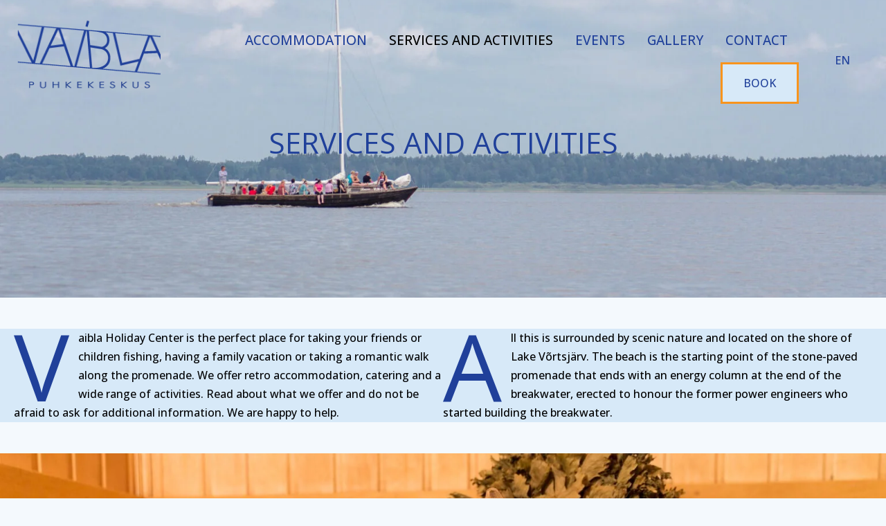

--- FILE ---
content_type: text/html; charset=UTF-8
request_url: https://www.vaiblapuhkekeskus.ee/en/tegevused/
body_size: 16671
content:

<!DOCTYPE html>
<html class="no-js" lang="en-US">
<head>

    <meta charset="UTF-8" />
    <meta http-equiv="Cache-control" content="public">
    <meta http-equiv="X-UA-Compatible" content="IE=edge">
    <meta name="viewport" content="width=device-width, initial-scale=1">

    <title>SERVICES AND ACTIVITIES - Vaibla Puhkekeskus</title>
    <meta name='robots' content='index, follow, max-image-preview:large, max-snippet:-1, max-video-preview:-1' />
	<style>img:is([sizes="auto" i], [sizes^="auto," i]) { contain-intrinsic-size: 3000px 1500px }</style>
	<script id="cookieyes" type="text/javascript" src="https://cdn-cookieyes.com/client_data/69519228ad2a2ec539279ac5/script.js"></script><link rel="alternate" hreflang="et" href="https://www.vaiblapuhkekeskus.ee/vabaaja-tegevused-vaibla-puhkekeskuses/" />
<link rel="alternate" hreflang="en" href="https://www.vaiblapuhkekeskus.ee/en/tegevused/" />
<link rel="alternate" hreflang="ru" href="https://www.vaiblapuhkekeskus.ee/ru/tegevused/" />
<link rel="alternate" hreflang="x-default" href="https://www.vaiblapuhkekeskus.ee/vabaaja-tegevused-vaibla-puhkekeskuses/" />

	<!-- This site is optimized with the Yoast SEO plugin v26.5 - https://yoast.com/wordpress/plugins/seo/ -->
	<link rel="canonical" href="https://www.vaiblapuhkekeskus.ee/en/tegevused/" />
	<meta property="og:locale" content="en_US" />
	<meta property="og:type" content="article" />
	<meta property="og:title" content="SERVICES AND ACTIVITIES - Vaibla Puhkekeskus" />
	<meta property="og:description" content="Vaibla Holiday Center is the perfect place for taking your friends or children fishing, having a family vacation or taking a romantic walk along the promenade. We offer retro accommodation, catering and a wide range of activities. Read about what we offer and do not be afraid to ask for additional information. We are happy [&hellip;]" />
	<meta property="og:url" content="https://www.vaiblapuhkekeskus.ee/en/tegevused/" />
	<meta property="og:site_name" content="Vaibla Puhkekeskus" />
	<meta property="article:modified_time" content="2024-12-30T14:42:58+00:00" />
	<meta property="og:image" content="https://www.vaiblapuhkekeskus.ee/wp-content/uploads/2021/11/28759354045_f2219d2d64_o-scaled.jpg" />
	<meta property="og:image:width" content="1600" />
	<meta property="og:image:height" content="953" />
	<meta property="og:image:type" content="image/jpeg" />
	<meta name="twitter:card" content="summary_large_image" />
	<meta name="twitter:label1" content="Est. reading time" />
	<meta name="twitter:data1" content="8 minutes" />
	<script type="application/ld+json" class="yoast-schema-graph">{"@context":"https://schema.org","@graph":[{"@type":"WebPage","@id":"https://www.vaiblapuhkekeskus.ee/en/tegevused/","url":"https://www.vaiblapuhkekeskus.ee/en/tegevused/","name":"SERVICES AND ACTIVITIES - Vaibla Puhkekeskus","isPartOf":{"@id":"https://www.vaiblapuhkekeskus.ee/en/#website"},"primaryImageOfPage":{"@id":"https://www.vaiblapuhkekeskus.ee/en/tegevused/#primaryimage"},"image":{"@id":"https://www.vaiblapuhkekeskus.ee/en/tegevused/#primaryimage"},"thumbnailUrl":"https://www.vaiblapuhkekeskus.ee/wp-content/uploads/2021/11/28759354045_f2219d2d64_o-scaled.jpg","datePublished":"2021-11-18T10:31:32+00:00","dateModified":"2024-12-30T14:42:58+00:00","breadcrumb":{"@id":"https://www.vaiblapuhkekeskus.ee/en/tegevused/#breadcrumb"},"inLanguage":"en-US","potentialAction":[{"@type":"ReadAction","target":["https://www.vaiblapuhkekeskus.ee/en/tegevused/"]}]},{"@type":"ImageObject","inLanguage":"en-US","@id":"https://www.vaiblapuhkekeskus.ee/en/tegevused/#primaryimage","url":"https://www.vaiblapuhkekeskus.ee/wp-content/uploads/2021/11/28759354045_f2219d2d64_o-scaled.jpg","contentUrl":"https://www.vaiblapuhkekeskus.ee/wp-content/uploads/2021/11/28759354045_f2219d2d64_o-scaled.jpg"},{"@type":"BreadcrumbList","@id":"https://www.vaiblapuhkekeskus.ee/en/tegevused/#breadcrumb","itemListElement":[{"@type":"ListItem","position":1,"name":"Home","item":"https://www.vaiblapuhkekeskus.ee/en/"},{"@type":"ListItem","position":2,"name":"SERVICES AND ACTIVITIES"}]},{"@type":"WebSite","@id":"https://www.vaiblapuhkekeskus.ee/en/#website","url":"https://www.vaiblapuhkekeskus.ee/en/","name":"Vaibla Puhkekeskus","description":"Vaibla Puhkekeskus Võrtsjärve kaldal","potentialAction":[{"@type":"SearchAction","target":{"@type":"EntryPoint","urlTemplate":"https://www.vaiblapuhkekeskus.ee/en/?s={search_term_string}"},"query-input":{"@type":"PropertyValueSpecification","valueRequired":true,"valueName":"search_term_string"}}],"inLanguage":"en-US"}]}</script>
	<!-- / Yoast SEO plugin. -->


<link rel='dns-prefetch' href='//fonts.googleapis.com' />
<link rel="alternate" type="application/rss+xml" title="Vaibla Puhkekeskus &raquo; Feed" href="https://www.vaiblapuhkekeskus.ee/en/feed/" />

<link rel='stylesheet' id='wp-block-library-css' href='https://www.vaiblapuhkekeskus.ee/wp-includes/css/dist/block-library/style.min.css?ver=6.8.3' type='text/css' media='all' />
<style id='wp-block-library-theme-inline-css' type='text/css'>
.wp-block-audio :where(figcaption){color:#555;font-size:13px;text-align:center}.is-dark-theme .wp-block-audio :where(figcaption){color:#ffffffa6}.wp-block-audio{margin:0 0 1em}.wp-block-code{border:1px solid #ccc;border-radius:4px;font-family:Menlo,Consolas,monaco,monospace;padding:.8em 1em}.wp-block-embed :where(figcaption){color:#555;font-size:13px;text-align:center}.is-dark-theme .wp-block-embed :where(figcaption){color:#ffffffa6}.wp-block-embed{margin:0 0 1em}.blocks-gallery-caption{color:#555;font-size:13px;text-align:center}.is-dark-theme .blocks-gallery-caption{color:#ffffffa6}:root :where(.wp-block-image figcaption){color:#555;font-size:13px;text-align:center}.is-dark-theme :root :where(.wp-block-image figcaption){color:#ffffffa6}.wp-block-image{margin:0 0 1em}.wp-block-pullquote{border-bottom:4px solid;border-top:4px solid;color:currentColor;margin-bottom:1.75em}.wp-block-pullquote cite,.wp-block-pullquote footer,.wp-block-pullquote__citation{color:currentColor;font-size:.8125em;font-style:normal;text-transform:uppercase}.wp-block-quote{border-left:.25em solid;margin:0 0 1.75em;padding-left:1em}.wp-block-quote cite,.wp-block-quote footer{color:currentColor;font-size:.8125em;font-style:normal;position:relative}.wp-block-quote:where(.has-text-align-right){border-left:none;border-right:.25em solid;padding-left:0;padding-right:1em}.wp-block-quote:where(.has-text-align-center){border:none;padding-left:0}.wp-block-quote.is-large,.wp-block-quote.is-style-large,.wp-block-quote:where(.is-style-plain){border:none}.wp-block-search .wp-block-search__label{font-weight:700}.wp-block-search__button{border:1px solid #ccc;padding:.375em .625em}:where(.wp-block-group.has-background){padding:1.25em 2.375em}.wp-block-separator.has-css-opacity{opacity:.4}.wp-block-separator{border:none;border-bottom:2px solid;margin-left:auto;margin-right:auto}.wp-block-separator.has-alpha-channel-opacity{opacity:1}.wp-block-separator:not(.is-style-wide):not(.is-style-dots){width:100px}.wp-block-separator.has-background:not(.is-style-dots){border-bottom:none;height:1px}.wp-block-separator.has-background:not(.is-style-wide):not(.is-style-dots){height:2px}.wp-block-table{margin:0 0 1em}.wp-block-table td,.wp-block-table th{word-break:normal}.wp-block-table :where(figcaption){color:#555;font-size:13px;text-align:center}.is-dark-theme .wp-block-table :where(figcaption){color:#ffffffa6}.wp-block-video :where(figcaption){color:#555;font-size:13px;text-align:center}.is-dark-theme .wp-block-video :where(figcaption){color:#ffffffa6}.wp-block-video{margin:0 0 1em}:root :where(.wp-block-template-part.has-background){margin-bottom:0;margin-top:0;padding:1.25em 2.375em}
</style>
<style id='global-styles-inline-css' type='text/css'>
:root{--wp--preset--aspect-ratio--square: 1;--wp--preset--aspect-ratio--4-3: 4/3;--wp--preset--aspect-ratio--3-4: 3/4;--wp--preset--aspect-ratio--3-2: 3/2;--wp--preset--aspect-ratio--2-3: 2/3;--wp--preset--aspect-ratio--16-9: 16/9;--wp--preset--aspect-ratio--9-16: 9/16;--wp--preset--color--black: #000000;--wp--preset--color--cyan-bluish-gray: #abb8c3;--wp--preset--color--white: #ffffff;--wp--preset--color--pale-pink: #f78da7;--wp--preset--color--vivid-red: #cf2e2e;--wp--preset--color--luminous-vivid-orange: #ff6900;--wp--preset--color--luminous-vivid-amber: #fcb900;--wp--preset--color--light-green-cyan: #7bdcb5;--wp--preset--color--vivid-green-cyan: #00d084;--wp--preset--color--pale-cyan-blue: #8ed1fc;--wp--preset--color--vivid-cyan-blue: #0693e3;--wp--preset--color--vivid-purple: #9b51e0;--wp--preset--color--grey: #abb8c3;--wp--preset--gradient--vivid-cyan-blue-to-vivid-purple: linear-gradient(135deg,rgba(6,147,227,1) 0%,rgb(155,81,224) 100%);--wp--preset--gradient--light-green-cyan-to-vivid-green-cyan: linear-gradient(135deg,rgb(122,220,180) 0%,rgb(0,208,130) 100%);--wp--preset--gradient--luminous-vivid-amber-to-luminous-vivid-orange: linear-gradient(135deg,rgba(252,185,0,1) 0%,rgba(255,105,0,1) 100%);--wp--preset--gradient--luminous-vivid-orange-to-vivid-red: linear-gradient(135deg,rgba(255,105,0,1) 0%,rgb(207,46,46) 100%);--wp--preset--gradient--very-light-gray-to-cyan-bluish-gray: linear-gradient(135deg,rgb(238,238,238) 0%,rgb(169,184,195) 100%);--wp--preset--gradient--cool-to-warm-spectrum: linear-gradient(135deg,rgb(74,234,220) 0%,rgb(151,120,209) 20%,rgb(207,42,186) 40%,rgb(238,44,130) 60%,rgb(251,105,98) 80%,rgb(254,248,76) 100%);--wp--preset--gradient--blush-light-purple: linear-gradient(135deg,rgb(255,206,236) 0%,rgb(152,150,240) 100%);--wp--preset--gradient--blush-bordeaux: linear-gradient(135deg,rgb(254,205,165) 0%,rgb(254,45,45) 50%,rgb(107,0,62) 100%);--wp--preset--gradient--luminous-dusk: linear-gradient(135deg,rgb(255,203,112) 0%,rgb(199,81,192) 50%,rgb(65,88,208) 100%);--wp--preset--gradient--pale-ocean: linear-gradient(135deg,rgb(255,245,203) 0%,rgb(182,227,212) 50%,rgb(51,167,181) 100%);--wp--preset--gradient--electric-grass: linear-gradient(135deg,rgb(202,248,128) 0%,rgb(113,206,126) 100%);--wp--preset--gradient--midnight: linear-gradient(135deg,rgb(2,3,129) 0%,rgb(40,116,252) 100%);--wp--preset--font-size--small: 13px;--wp--preset--font-size--medium: 20px;--wp--preset--font-size--large: 36px;--wp--preset--font-size--x-large: 42px;--wp--preset--spacing--20: 0.44rem;--wp--preset--spacing--30: 0.67rem;--wp--preset--spacing--40: 1rem;--wp--preset--spacing--50: 1.5rem;--wp--preset--spacing--60: 2.25rem;--wp--preset--spacing--70: 3.38rem;--wp--preset--spacing--80: 5.06rem;--wp--preset--shadow--natural: 6px 6px 9px rgba(0, 0, 0, 0.2);--wp--preset--shadow--deep: 12px 12px 50px rgba(0, 0, 0, 0.4);--wp--preset--shadow--sharp: 6px 6px 0px rgba(0, 0, 0, 0.2);--wp--preset--shadow--outlined: 6px 6px 0px -3px rgba(255, 255, 255, 1), 6px 6px rgba(0, 0, 0, 1);--wp--preset--shadow--crisp: 6px 6px 0px rgba(0, 0, 0, 1);--wp--custom--content-size: 800px;--wp--custom--wide-size: 1400px;--wp--custom--font-family: -apple-system,BlinkMacSystemFont,"Segoe UI",Roboto,Oxygen-Sans,Ubuntu,Cantarell,"Helvetica Neue",sans-serif;}:root { --wp--style--global--content-size: var(--wp--custom--content-size);--wp--style--global--wide-size: var(--wp--custom--wide-size); }:where(body) { margin: 0; }.wp-site-blocks > .alignleft { float: left; margin-right: 2em; }.wp-site-blocks > .alignright { float: right; margin-left: 2em; }.wp-site-blocks > .aligncenter { justify-content: center; margin-left: auto; margin-right: auto; }:where(.is-layout-flex){gap: 0.5em;}:where(.is-layout-grid){gap: 0.5em;}.is-layout-flow > .alignleft{float: left;margin-inline-start: 0;margin-inline-end: 2em;}.is-layout-flow > .alignright{float: right;margin-inline-start: 2em;margin-inline-end: 0;}.is-layout-flow > .aligncenter{margin-left: auto !important;margin-right: auto !important;}.is-layout-constrained > .alignleft{float: left;margin-inline-start: 0;margin-inline-end: 2em;}.is-layout-constrained > .alignright{float: right;margin-inline-start: 2em;margin-inline-end: 0;}.is-layout-constrained > .aligncenter{margin-left: auto !important;margin-right: auto !important;}.is-layout-constrained > :where(:not(.alignleft):not(.alignright):not(.alignfull)){max-width: var(--wp--style--global--content-size);margin-left: auto !important;margin-right: auto !important;}.is-layout-constrained > .alignwide{max-width: var(--wp--style--global--wide-size);}body .is-layout-flex{display: flex;}.is-layout-flex{flex-wrap: wrap;align-items: center;}.is-layout-flex > :is(*, div){margin: 0;}body .is-layout-grid{display: grid;}.is-layout-grid > :is(*, div){margin: 0;}body{font-family: var(--wp--custom--font-family);font-size: var(--wp--preset--font-size--normal);line-height: 1.7;padding-top: 0px;padding-right: 0px;padding-bottom: 0px;padding-left: 0px;}a:where(:not(.wp-element-button)){text-decoration: underline;}:root :where(.wp-element-button, .wp-block-button__link){background-color: #32373c;border-width: 0;color: #fff;font-family: inherit;font-size: inherit;line-height: inherit;padding: calc(0.667em + 2px) calc(1.333em + 2px);text-decoration: none;}.has-black-color{color: var(--wp--preset--color--black) !important;}.has-cyan-bluish-gray-color{color: var(--wp--preset--color--cyan-bluish-gray) !important;}.has-white-color{color: var(--wp--preset--color--white) !important;}.has-pale-pink-color{color: var(--wp--preset--color--pale-pink) !important;}.has-vivid-red-color{color: var(--wp--preset--color--vivid-red) !important;}.has-luminous-vivid-orange-color{color: var(--wp--preset--color--luminous-vivid-orange) !important;}.has-luminous-vivid-amber-color{color: var(--wp--preset--color--luminous-vivid-amber) !important;}.has-light-green-cyan-color{color: var(--wp--preset--color--light-green-cyan) !important;}.has-vivid-green-cyan-color{color: var(--wp--preset--color--vivid-green-cyan) !important;}.has-pale-cyan-blue-color{color: var(--wp--preset--color--pale-cyan-blue) !important;}.has-vivid-cyan-blue-color{color: var(--wp--preset--color--vivid-cyan-blue) !important;}.has-vivid-purple-color{color: var(--wp--preset--color--vivid-purple) !important;}.has-grey-color{color: var(--wp--preset--color--grey) !important;}.has-black-background-color{background-color: var(--wp--preset--color--black) !important;}.has-cyan-bluish-gray-background-color{background-color: var(--wp--preset--color--cyan-bluish-gray) !important;}.has-white-background-color{background-color: var(--wp--preset--color--white) !important;}.has-pale-pink-background-color{background-color: var(--wp--preset--color--pale-pink) !important;}.has-vivid-red-background-color{background-color: var(--wp--preset--color--vivid-red) !important;}.has-luminous-vivid-orange-background-color{background-color: var(--wp--preset--color--luminous-vivid-orange) !important;}.has-luminous-vivid-amber-background-color{background-color: var(--wp--preset--color--luminous-vivid-amber) !important;}.has-light-green-cyan-background-color{background-color: var(--wp--preset--color--light-green-cyan) !important;}.has-vivid-green-cyan-background-color{background-color: var(--wp--preset--color--vivid-green-cyan) !important;}.has-pale-cyan-blue-background-color{background-color: var(--wp--preset--color--pale-cyan-blue) !important;}.has-vivid-cyan-blue-background-color{background-color: var(--wp--preset--color--vivid-cyan-blue) !important;}.has-vivid-purple-background-color{background-color: var(--wp--preset--color--vivid-purple) !important;}.has-grey-background-color{background-color: var(--wp--preset--color--grey) !important;}.has-black-border-color{border-color: var(--wp--preset--color--black) !important;}.has-cyan-bluish-gray-border-color{border-color: var(--wp--preset--color--cyan-bluish-gray) !important;}.has-white-border-color{border-color: var(--wp--preset--color--white) !important;}.has-pale-pink-border-color{border-color: var(--wp--preset--color--pale-pink) !important;}.has-vivid-red-border-color{border-color: var(--wp--preset--color--vivid-red) !important;}.has-luminous-vivid-orange-border-color{border-color: var(--wp--preset--color--luminous-vivid-orange) !important;}.has-luminous-vivid-amber-border-color{border-color: var(--wp--preset--color--luminous-vivid-amber) !important;}.has-light-green-cyan-border-color{border-color: var(--wp--preset--color--light-green-cyan) !important;}.has-vivid-green-cyan-border-color{border-color: var(--wp--preset--color--vivid-green-cyan) !important;}.has-pale-cyan-blue-border-color{border-color: var(--wp--preset--color--pale-cyan-blue) !important;}.has-vivid-cyan-blue-border-color{border-color: var(--wp--preset--color--vivid-cyan-blue) !important;}.has-vivid-purple-border-color{border-color: var(--wp--preset--color--vivid-purple) !important;}.has-grey-border-color{border-color: var(--wp--preset--color--grey) !important;}.has-vivid-cyan-blue-to-vivid-purple-gradient-background{background: var(--wp--preset--gradient--vivid-cyan-blue-to-vivid-purple) !important;}.has-light-green-cyan-to-vivid-green-cyan-gradient-background{background: var(--wp--preset--gradient--light-green-cyan-to-vivid-green-cyan) !important;}.has-luminous-vivid-amber-to-luminous-vivid-orange-gradient-background{background: var(--wp--preset--gradient--luminous-vivid-amber-to-luminous-vivid-orange) !important;}.has-luminous-vivid-orange-to-vivid-red-gradient-background{background: var(--wp--preset--gradient--luminous-vivid-orange-to-vivid-red) !important;}.has-very-light-gray-to-cyan-bluish-gray-gradient-background{background: var(--wp--preset--gradient--very-light-gray-to-cyan-bluish-gray) !important;}.has-cool-to-warm-spectrum-gradient-background{background: var(--wp--preset--gradient--cool-to-warm-spectrum) !important;}.has-blush-light-purple-gradient-background{background: var(--wp--preset--gradient--blush-light-purple) !important;}.has-blush-bordeaux-gradient-background{background: var(--wp--preset--gradient--blush-bordeaux) !important;}.has-luminous-dusk-gradient-background{background: var(--wp--preset--gradient--luminous-dusk) !important;}.has-pale-ocean-gradient-background{background: var(--wp--preset--gradient--pale-ocean) !important;}.has-electric-grass-gradient-background{background: var(--wp--preset--gradient--electric-grass) !important;}.has-midnight-gradient-background{background: var(--wp--preset--gradient--midnight) !important;}.has-small-font-size{font-size: var(--wp--preset--font-size--small) !important;}.has-medium-font-size{font-size: var(--wp--preset--font-size--medium) !important;}.has-large-font-size{font-size: var(--wp--preset--font-size--large) !important;}.has-x-large-font-size{font-size: var(--wp--preset--font-size--x-large) !important;}
:where(.wp-block-post-template.is-layout-flex){gap: 1.25em;}:where(.wp-block-post-template.is-layout-grid){gap: 1.25em;}
:where(.wp-block-columns.is-layout-flex){gap: 2em;}:where(.wp-block-columns.is-layout-grid){gap: 2em;}
:root :where(.wp-block-pullquote){font-size: 1.5em;line-height: 1.6;}
</style>
<link rel='stylesheet' id='parent-style-css' href='https://www.vaiblapuhkekeskus.ee/wp-content/themes/edhotels/style.css?ver=3.8.4' type='text/css' media='all' />
<link rel='stylesheet' id='child-style-css' href='https://www.vaiblapuhkekeskus.ee/wp-content/themes/edhotels_child/style.css?ver=1.0.0' type='text/css' media='all' />
<link rel='stylesheet' id='edhotels-style-css' href='https://www.vaiblapuhkekeskus.ee/wp-content/themes/edhotels/css/style.min.css?ver=1724924307' type='text/css' media='screen' />
<style id='edhotels-style-inline-css' type='text/css'>
:root{--global--color-background: #f4f9fd;--global--color-primary: var(--wp--preset--color--black);--global--link-color: #20409a;--global--link-hover-color: #f8941d;--button--color-text: #20409a;--button--color-text-hover: #20409a;--button--color-background: #d7e9f8;--button--color-background-hover: #f8941d;--button--border-color: #f8941d;--button--border-color-hover: #d7e9f8;--button--book-header-bgcolor: var(--button--color-background);--button--book-header-bgcolor-hover: var(--button--color-background-hover);--button--book-header-bgcolor-sticky: var(--button--color-background-hover);--button--book-header-bgcolor-sticky-hover: var(--button--color-background-hover);--button--book-header-text-color: var(--button--color-text);--button--book-header-text-color-hover: var(--button--color-text-hover);--button--book-header-text-color-sticky: var(--button--color-text-hover);--button--book-header-text-color-sticky-hover: var(--button--color-text-hover);--button--book-header-border-color: var(--button--border-color);--button--book-header-border-color-hover: var(--button--border-color-hover);--button--book-header-border-color-sticky: var(--button--border-color-hover);--button--book-header-border-color-sticky-hover: var(--button--border-color-hover);--global--header-background-color: #d7e9f8;--global--header-text-color: #20409a;--global--header-text-active-color: var(--wp--preset--color--black);--global--header-sticky-text-color: #f8941d;--global--header-sticky-text-active-color: var(--wp--preset--color--black);--global--header-font-size: 19px;--global--nav-overlay-background-color: #d7e9f8;--global--nav-overlay-text-color: #20409a;--global--nav-overlay-active-color: #f8941d;--global--nav-overlay-font-size: 20px;--global--nav-overlay-sub-font-size: 15px;--global--book-background-color: #ffffff;--global--book-button-background-color: #f8941d;--global--book-button-background-color-hover: #20409a;--global--book-input-text-color: #20409a;--global--book-input-bg-color: #ffffff;--global--book-button-text-color: #20409a;--global--book-button-text-color-hover: #f8941d;--global--footer-background-color: #20409a;--global--footer-text-color: #f8941d;--global--footer-link-color: #f8941d;--global--primary--font-family: Open Sans;--global--primary--font-weight: 500;--global--secondary--font-family: Open Sans;--global--secondary--font-weight: 400;--edream-separator-image: url(https://www.vaiblapuhkekeskus.ee/wp-content/themes/edhotels/img/ED_for_hotels_logo_vertikaalne_white_145x71.png);--edream-separator-height: 80px;--edream-list-image:  url(https://www.vaiblapuhkekeskus.ee/wp-content/themes/edhotels/img/treehouse-marker.png);--global--lightgallery_color: #d7e9f8;--global--header-bg-enable: 0;--global--header-height: 0}
</style>
<link rel='stylesheet' id='edream_primary-fonts-css' href='https://fonts.googleapis.com/css?family=Open+Sans%3Aital%2Cwght%400%2C500%3B1%2C500&#038;display=swap&#038;ver=6.8.3' type='text/css' media='all' />
<link rel='stylesheet' id='edream-secondary-fonts-css' href='https://fonts.googleapis.com/css?family=Open+Sans%3Aital%2Cwght%400%2C400%3B1%2C400&#038;display=swap&#038;ver=6.8.3' type='text/css' media='all' />
<script type="text/javascript" id="wpml-cookie-js-extra">
/* <![CDATA[ */
var wpml_cookies = {"wp-wpml_current_language":{"value":"en","expires":1,"path":"\/"}};
var wpml_cookies = {"wp-wpml_current_language":{"value":"en","expires":1,"path":"\/"}};
/* ]]> */
</script>
<script type="text/javascript" src="https://www.vaiblapuhkekeskus.ee/wp-content/plugins/sitepress-multilingual-cms/res/js/cookies/language-cookie.js?ver=484900" id="wpml-cookie-js" defer="defer" data-wp-strategy="defer"></script>
<script type="text/javascript" src="https://www.vaiblapuhkekeskus.ee/wp-includes/js/jquery/jquery.min.js?ver=3.7.1" id="jquery-core-js"></script>
<link rel="https://api.w.org/" href="https://www.vaiblapuhkekeskus.ee/en/wp-json/" /><link rel="alternate" title="JSON" type="application/json" href="https://www.vaiblapuhkekeskus.ee/en/wp-json/wp/v2/pages/2512" /><link rel="EditURI" type="application/rsd+xml" title="RSD" href="https://www.vaiblapuhkekeskus.ee/xmlrpc.php?rsd" />
<link rel='shortlink' href='https://www.vaiblapuhkekeskus.ee/en/?p=2512' />
<link rel="alternate" title="oEmbed (JSON)" type="application/json+oembed" href="https://www.vaiblapuhkekeskus.ee/en/wp-json/oembed/1.0/embed?url=https%3A%2F%2Fwww.vaiblapuhkekeskus.ee%2Fen%2Ftegevused%2F" />
<link rel="alternate" title="oEmbed (XML)" type="text/xml+oembed" href="https://www.vaiblapuhkekeskus.ee/en/wp-json/oembed/1.0/embed?url=https%3A%2F%2Fwww.vaiblapuhkekeskus.ee%2Fen%2Ftegevused%2F&#038;format=xml" />
<!-- Google tag (gtag.js) -->
<script async src="https://www.googletagmanager.com/gtag/js?id=AW-979023254"></script>
<script>
  window.dataLayer = window.dataLayer || [];
  function gtag(){dataLayer.push(arguments);}
  gtag('js', new Date());

  gtag('config', 'AW-979023254');
</script>
<!-- Meta Pixel Code -->
<script type='text/javascript'>
!function(f,b,e,v,n,t,s){if(f.fbq)return;n=f.fbq=function(){n.callMethod?
n.callMethod.apply(n,arguments):n.queue.push(arguments)};if(!f._fbq)f._fbq=n;
n.push=n;n.loaded=!0;n.version='2.0';n.queue=[];t=b.createElement(e);t.async=!0;
t.src=v;s=b.getElementsByTagName(e)[0];s.parentNode.insertBefore(t,s)}(window,
document,'script','https://connect.facebook.net/en_US/fbevents.js');
</script>
<!-- End Meta Pixel Code -->
<script type='text/javascript'>var url = window.location.origin + '?ob=open-bridge';
            fbq('set', 'openbridge', '200429095949933', url);
fbq('init', '200429095949933', {}, {
    "agent": "wordpress-6.8.3-4.1.5"
})</script><script type='text/javascript'>
    fbq('track', 'PageView', []);
  </script><!-- Google tag (gtag.js) -->
<script async src="https://www.googletagmanager.com/gtag/js?id=G-ME4950REPP"></script>
<script>
  window.dataLayer = window.dataLayer || [];
  function gtag(){dataLayer.push(arguments);}
  gtag('js', new Date());

  gtag('config', 'G-ME4950REPP');
</script>
	
	<!-- Google tag (gtag.js) -->
<script async src="https://www.googletagmanager.com/gtag/js?id=AW-947534565"></script>
<script>
  window.dataLayer = window.dataLayer || [];
  function gtag(){dataLayer.push(arguments);}
  gtag('js', new Date());

  gtag('config', 'AW-947534565');
</script>

	


<link rel="icon" href="https://www.vaiblapuhkekeskus.ee/wp-content/uploads/2021/12/Favicon.png" sizes="32x32" />
<link rel="icon" href="https://www.vaiblapuhkekeskus.ee/wp-content/uploads/2021/12/Favicon.png" sizes="192x192" />
<link rel="apple-touch-icon" href="https://www.vaiblapuhkekeskus.ee/wp-content/uploads/2021/12/Favicon.png" />
<meta name="msapplication-TileImage" content="https://www.vaiblapuhkekeskus.ee/wp-content/uploads/2021/12/Favicon.png" />
		<style type="text/css" id="wp-custom-css">
			label.read-more__label, label.read-more__label2, label.read-more__label3, label.read-more__label4 {
    margin-left: 20px;
}
.smaller .logo {
    width: 30px !important;
}
p {
    scroll-margin-top: 130px;
}
@media only screen and (min-width: 640px) { .header-container.smaller {
    padding: 0px;
}}
.logged-in .header-container.smaller {
padding: 1.25rem 0;
}
h2.boldd {
    text-transform: uppercase;
    font-weight: 500;
    font-size: 18px;
    margin-bottom: -30px !important;
}
.page-id-4004 .wp-block-columns .wp-block-column h2:not(.has-background), .page-id-4004 .wp-block-columns .wp-block-column p:not(.has-background) {
    padding-left: var(--global--spacing-unit);
    padding-right: var(--global--spacing-unit);
}
.wp-block-columns.alignfull.aa {
    padding-left: 2%;
    padding-right: 2%;
}
h2.headingd.has-text-color {
    text-transform: uppercase;
}
.read-more4 {
  /* You can update this variable directly in the html by adding a style property to the .read-more element */
  --line-clamp: 3;

  display: flex;
  flex-direction: column;
  align-items: start;
}

.read-more__text4 {
  display: -webkit-box;
  -webkit-line-clamp: var(--line-clamp);
  -webkit-box-orient: vertical;
  overflow: hidden;
	-webkit-mask-image: linear-gradient(180deg, #000 20%, transparent);
}

.read-more__checkbox4 {
  clip: rect(0 0 0 0);
  clip-path: inset(100%);
  height: 1px;
  overflow: hidden;
  position: absolute;
  white-space: nowrap;
  width: 1px;
}

.read-more__checkbox4 ~ .read-more__label4 {
  cursor: pointer;
  font-size: 0.75em;
  font-weight: 700;
  text-decoration: underline;
}

/* Don't forget focus and hover styles for accessibility! */
.read-more__checkbox4:focus ~ .read-more__label {
  box-shadow: 0 0 0 3px rgba(0, 123, 255, 0.5);
}

.read-more__checkbox4:hover ~ .read-more__label4 {
  text-decoration: none;
}

.read-more__checkbox4 ~ .read-more__label4::before {
  content: attr(data-read-more);
}

.read-more__checkbox4:checked ~ .read-more__label4::before {
  content: attr(data-read-less);
}

.read-more__checkbox4:checked ~ .read-more__text4 {
  --line-clamp: none;
  -webkit-line-clamp: var(--line-clamp);
	     -webkit-mask-image: linear-gradient(180deg, #000 100%, transparent);
}

.read-more3 {
  /* You can update this variable directly in the html by adding a style property to the .read-more element */
  --line-clamp: 3;

  display: flex;
  flex-direction: column;
  align-items: start;
}

.read-more__text3 {
  display: -webkit-box;
  -webkit-line-clamp: var(--line-clamp);
  -webkit-box-orient: vertical;
  overflow: hidden;
	-webkit-mask-image: linear-gradient(180deg, #000 20%, transparent);
}

.read-more__checkbox3 {
  clip: rect(0 0 0 0);
  clip-path: inset(100%);
  height: 1px;
  overflow: hidden;
  position: absolute;
  white-space: nowrap;
  width: 1px;
}

.read-more__checkbox3 ~ .read-more__label3 {
  cursor: pointer;
  font-size: 0.75em;
  font-weight: 700;
  text-decoration: underline;
}

/* Don't forget focus and hover styles for accessibility! */
.read-more__checkbox3:focus ~ .read-more__label {
  box-shadow: 0 0 0 3px rgba(0, 123, 255, 0.5);
}

.read-more__checkbox3:hover ~ .read-more__label3 {
  text-decoration: none;
}

.read-more__checkbox3 ~ .read-more__label3::before {
  content: attr(data-read-more);
}

.read-more__checkbox3:checked ~ .read-more__label3::before {
  content: attr(data-read-less);
}

.read-more__checkbox3:checked ~ .read-more__text3 {
  --line-clamp: none;
  -webkit-line-clamp: var(--line-clamp);
	     -webkit-mask-image: linear-gradient(180deg, #000 100%, transparent);
}

.read-more2 {
  /* You can update this variable directly in the html by adding a style property to the .read-more element */
  --line-clamp: 3;

  display: flex;
  flex-direction: column;
  align-items: start;
}

.read-more__text2 {
  display: -webkit-box;
  -webkit-line-clamp: var(--line-clamp);
  -webkit-box-orient: vertical;
  overflow: hidden;
	-webkit-mask-image: linear-gradient(180deg, #000 20%, transparent);
}

.read-more__checkbox2 {
  clip: rect(0 0 0 0);
  clip-path: inset(100%);
  height: 1px;
  overflow: hidden;
  position: absolute;
  white-space: nowrap;
  width: 1px;
}

.read-more__checkbox2 ~ .read-more__label2 {
  cursor: pointer;
  font-size: 0.75em;
  font-weight: 700;
  text-decoration: underline;
}

/* Don't forget focus and hover styles for accessibility! */
.read-more__checkbox2:focus ~ .read-more__label {
  box-shadow: 0 0 0 3px rgba(0, 123, 255, 0.5);
}

.read-more__checkbox2:hover ~ .read-more__label2 {
  text-decoration: none;
}

.read-more__checkbox2 ~ .read-more__label2::before {
  content: attr(data-read-more);
}

.read-more__checkbox2:checked ~ .read-more__label2::before {
  content: attr(data-read-less);
}

.read-more__checkbox2:checked ~ .read-more__text2 {
  --line-clamp: none;
  -webkit-line-clamp: var(--line-clamp);
	     -webkit-mask-image: linear-gradient(180deg, #000 100%, transparent);
}

.read-more {
  /* You can update this variable directly in the html by adding a style property to the .read-more element */
  --line-clamp: 3;

  display: flex;
  flex-direction: column;
  align-items: start;
}

.read-more__text {
  display: -webkit-box;
  -webkit-line-clamp: var(--line-clamp);
  -webkit-box-orient: vertical;
  overflow: hidden;
	-webkit-mask-image: linear-gradient(180deg, #000 20%, transparent);
}

.read-more__checkbox {
  clip: rect(0 0 0 0);
  clip-path: inset(100%);
  height: 1px;
  overflow: hidden;
  position: absolute;
  white-space: nowrap;
  width: 1px;
}

.read-more__checkbox ~ .read-more__label {
  cursor: pointer;
  font-size: 0.75em;
  font-weight: 700;
  text-decoration: underline;
}

/* Don't forget focus and hover styles for accessibility! */
.read-more__checkbox:focus ~ .read-more__label {
  box-shadow: 0 0 0 3px rgba(0, 123, 255, 0.5);
}

.read-more__checkbox:hover ~ .read-more__label {
  text-decoration: none;
}

.read-more__checkbox ~ .read-more__label::before {
  content: attr(data-read-more);
}

.read-more__checkbox:checked ~ .read-more__label::before {
  content: attr(data-read-less);
}

.read-more__checkbox:checked ~ .read-more__text {
  --line-clamp: none;
  -webkit-line-clamp: var(--line-clamp);
	     -webkit-mask-image: linear-gradient(180deg, #000 100%, transparent);
}

.kkk ul {
  list-style: none;
  perspective: 900;
  padding: 0;
  margin: 0;
}
.page-id-4047 .kkk ul li {
		margin-left: 0px !important;
}
.kkk p {
    padding-left: 20px;
    padding-right: 20px;
}
.kkk ul li {
  position: relative;
  padding: 0;
  margin: 0;
  padding-bottom: 1px;
  padding-top: 18px;
  border-top: 1px dotted #dce7eb;
	border-radius: 5px;
    margin-bottom: 10px;
	background-color: #d7e9f8;
	width: 96%;
	margin-left: 10px;
}
span.boldd {
    text-transform: uppercase;
    font-weight: 500;
}
.kkk h2 {
    color: #20409a;
    text-transform: uppercase;
    font-size: 16px;
    font-weight: 500;
	    padding-left: 15px;
}
.kkk ul li i {
  position: absolute;
  transform: translate(-6px, 0);
  margin-top: 10px;
  right: 0;
	    margin-right: 20px;
}
.kkk ul li i:before, .kkk ul li i:after {
  content: "";
  position: absolute;
  background-color: #f8941d;
  width: 3px;
  height: 9px;
}
.kkk ul li i:before {
  transform: translate(-2px, 0) rotate(45deg);
}
.kkk ul li i:after {
  transform: translate(2px, 0) rotate(-45deg);
}
.kkk ul li input[type=checkbox] {
  position: absolute;
  cursor: pointer;
  width: 100%;
  height: 100%;
  z-index: 1;
  opacity: 0;
}
.kkk ul li input[type=checkbox]:checked ~ p {
  margin-top: 0;
  max-height: 0;
  opacity: 0;
  transform: translate(0, 50%);
}
.kkk ul li input[type=checkbox]:checked ~ i:before {
  transform: translate(2px, 0) rotate(45deg);
}
.kkk ul li input[type=checkbox]:checked ~ i:after {
  transform: translate(-2px, 0) rotate(-45deg);
}		</style>
		    	<!-- Google Tag Manager -->
<script>(function(w,d,s,l,i){w[l]=w[l]||[];w[l].push({'gtm.start':
new Date().getTime(),event:'gtm.js'});var f=d.getElementsByTagName(s)[0],
j=d.createElement(s),dl=l!='dataLayer'?'&l='+l:'';j.async=true;j.src=
'https://www.googletagmanager.com/gtm.js?id='+i+dl;f.parentNode.insertBefore(j,f);
})(window,document,'script','dataLayer','GTM-KGTPFWK');</script>
<!-- End Google Tag Manager -->
</head>
<body class="wp-singular page-template-default page page-id-2512 wp-embed-responsive wp-theme-edhotels wp-child-theme-edhotels_child">

<!-- Google Tag Manager (noscript) -->
<noscript><iframe src="https://www.googletagmanager.com/ns.html?id=GTM-KGTPFWK"
height="0" width="0" style="display:none;visibility:hidden"></iframe></noscript>
<!-- End Google Tag Manager (noscript) -->

<header class="header-container header-layout-2">
    <div class="header-inner">
            <a href="https://www.vaiblapuhkekeskus.ee/en/" class="logo" title="Vaibla Puhkekeskus">
        <img class="desktop" alt="Vaibla Puhkekeskus" src="https://www.vaiblapuhkekeskus.ee/wp-content/uploads/2021/11/Vaibla_logo.png" />
        <img class="mobile" alt="Vaibla Puhkekeskus" src="https://www.vaiblapuhkekeskus.ee/wp-content/uploads/2021/11/vaibla_logo_50.png" />
		<img class="sticky" alt="Vaibla Puhkekeskus" src="https://www.vaiblapuhkekeskus.ee/wp-content/uploads/2021/11/Vaibla_logo.png" />
	</a>
        <ul id="menu-main-menu" class="header-nav"><li id="menu-item-3223" class="menu-item menu-item-type-post_type menu-item-object-page menu-item-has-children menu-item-3223"><a href="https://www.vaiblapuhkekeskus.ee/en/majutus/">ACCOMMODATION</a>
<ul class="sub-menu">
	<li id="menu-item-3255" class="menu-item menu-item-type-post_type menu-item-object-page menu-item-3255"><a href="https://www.vaiblapuhkekeskus.ee/en/majutus/paketid/">PACKAGES</a></li>
	<li id="menu-item-3254" class="menu-item menu-item-type-post_type menu-item-object-page menu-item-3254"><a href="https://www.vaiblapuhkekeskus.ee/en/majutus/hinnakiri/">PRICE LIST</a></li>
	<li id="menu-item-3256" class="menu-item menu-item-type-post_type menu-item-object-page menu-item-3256"><a href="https://www.vaiblapuhkekeskus.ee/en/majutus/kodukord/">HOUSE RULES</a></li>
	<li id="menu-item-3253" class="menu-item menu-item-type-post_type menu-item-object-page menu-item-3253"><a href="https://www.vaiblapuhkekeskus.ee/en/majutus/tagasiside/">FEEDBACK</a></li>
</ul>
</li>
<li id="menu-item-3228" class="menu-item menu-item-type-post_type menu-item-object-page current-menu-item page_item page-item-2512 current_page_item menu-item-3228"><a href="https://www.vaiblapuhkekeskus.ee/en/tegevused/" aria-current="page">SERVICES AND ACTIVITIES</a></li>
<li id="menu-item-3229" class="menu-item menu-item-type-post_type menu-item-object-page menu-item-3229"><a href="https://www.vaiblapuhkekeskus.ee/en/uritused/">EVENTS</a></li>
<li id="menu-item-3230" class="menu-item menu-item-type-post_type menu-item-object-page menu-item-3230"><a href="https://www.vaiblapuhkekeskus.ee/en/galerii/">GALLERY</a></li>
<li id="menu-item-3231" class="menu-item menu-item-type-post_type menu-item-object-page menu-item-3231"><a href="https://www.vaiblapuhkekeskus.ee/en/kontakt/">CONTACT</a></li>
<li id="menu-item-3232" class="book_header menu-item menu-item-type-custom menu-item-object-custom menu-item-3232"><a href="https://bouk.io/booking/vaibla/373/rooms?language=en&#038;checkin=2023-05-15&#038;adults=2">BOOK</a></li>
</ul>                <div class="language">
            <ul>
                <li>
                    <a href="#" onclick="return false;">en</a>
                    <ul class="dropdown">
                <li><a href="https://www.vaiblapuhkekeskus.ee/vabaaja-tegevused-vaibla-puhkekeskuses/" title="Eesti">ET</a></li><li><a href="https://www.vaiblapuhkekeskus.ee/ru/tegevused/" title="Русский">RU</a></li>                </ul>
            </li>
        </ul>
    </div>
                    <a href="#" class="nav_trigger">
            <svg xmlns="http://www.w3.org/2000/svg" width="24" height="24" viewBox="0 0 24 24" fill="none" stroke="currentColor" stroke-width="2" stroke-linecap="round" stroke-linejoin="round" class="feather feather-menu"><line x1="3" y1="12" x2="21" y2="12"></line><line x1="3" y1="6" x2="21" y2="6"></line><line x1="3" y1="18" x2="21" y2="18"></line></svg>
            <span>Menu</span>
        </a>
        </div>
</header>
<div class="entry-content">


<div class="wp-block-cover alignfull is-light"><span aria-hidden="true" class="wp-block-cover__background has-background-dim-0 has-background-dim"></span><img fetchpriority="high" decoding="async" width="1600" height="953" class="wp-block-cover__image-background wp-image-852" alt="" src="https://www.vaiblapuhkekeskus.ee/wp-content/uploads/2021/11/28759354045_f2219d2d64_o-scaled.jpg" style="object-position:49% 32%" data-object-fit="cover" data-object-position="49% 32%" srcset="https://www.vaiblapuhkekeskus.ee/wp-content/uploads/2021/11/28759354045_f2219d2d64_o-scaled.jpg 1600w, https://www.vaiblapuhkekeskus.ee/wp-content/uploads/2021/11/28759354045_f2219d2d64_o-300x179.jpg 300w, https://www.vaiblapuhkekeskus.ee/wp-content/uploads/2021/11/28759354045_f2219d2d64_o-1024x610.jpg 1024w, https://www.vaiblapuhkekeskus.ee/wp-content/uploads/2021/11/28759354045_f2219d2d64_o-768x457.jpg 768w, https://www.vaiblapuhkekeskus.ee/wp-content/uploads/2021/11/28759354045_f2219d2d64_o-1536x915.jpg 1536w, https://www.vaiblapuhkekeskus.ee/wp-content/uploads/2021/11/28759354045_f2219d2d64_o-2048x1220.jpg 2048w, https://www.vaiblapuhkekeskus.ee/wp-content/uploads/2021/11/28759354045_f2219d2d64_o-1568x934.jpg 1568w" sizes="(max-width: 1600px) 100vw, 1600px" /><div class="wp-block-cover__inner-container is-layout-flow wp-block-cover-is-layout-flow">
<h1 class="wp-block-heading has-text-align-center has-huge-font-size"><span style="background-color:rgba(0, 0, 0, 0);color:#20409a" class="has-inline-color">SERVICES AND ACTIVITIES</span></h1>



<p></p>
</div></div>



<div class="wp-block-columns is-layout-flex wp-container-core-columns-is-layout-9d6595d7 wp-block-columns-is-layout-flex">
<div class="wp-block-column is-layout-flow wp-block-column-is-layout-flow">
<div style="height:5px" aria-hidden="true" class="wp-block-spacer"></div>
</div>
</div>



<div class="wp-block-columns alignwide are-vertically-aligned-center has-background is-layout-flex wp-container-core-columns-is-layout-9d6595d7 wp-block-columns-is-layout-flex" style="background-color:#d7e9f8">
<div class="wp-block-column is-vertically-aligned-center is-layout-flow wp-block-column-is-layout-flow">
<p class="has-drop-cap"><span style="background-color:rgba(0, 0, 0, 0);color:#20409a" class="has-inline-color">V</span><span style="background-color:rgba(0, 0, 0, 0);color:#040507" class="has-inline-color">aibla Holiday Center is the perfect place for taking your friends or children fishing, having a family vacation or taking a romantic walk along the promenade. We offer retro accommodation, catering and a wide range of activities. Read about what we offer and do not be afraid to ask for additional information. We are happy to help.</span></p>
</div>



<div class="wp-block-column is-vertically-aligned-center is-layout-flow wp-block-column-is-layout-flow">
<p class="has-drop-cap"><span style="background-color:rgba(0, 0, 0, 0);color:#20409a" class="has-inline-color">A</span>ll this is surrounded by scenic nature and located on the shore of Lake Võrtsjärv. The beach is the starting point of the stone-paved promenade that ends with an energy column at the end of the breakwater, erected to honour the former power engineers who started building the breakwater.</p>
</div>
</div>



<div style="height:5px" aria-hidden="true" class="wp-block-spacer"></div>



<div class="wp-block-cover alignfull is-light" style="min-height:245px;aspect-ratio:unset;"><span aria-hidden="true" class="wp-block-cover__background has-background-dim"></span><img decoding="async" width="1600" height="1067" class="wp-block-cover__image-background wp-image-805" alt="" src="https://www.vaiblapuhkekeskus.ee/wp-content/uploads/2021/11/bench-g4efa74356_1920.jpg" style="object-position:54% 29%" data-object-fit="cover" data-object-position="54% 29%" srcset="https://www.vaiblapuhkekeskus.ee/wp-content/uploads/2021/11/bench-g4efa74356_1920.jpg 1600w, https://www.vaiblapuhkekeskus.ee/wp-content/uploads/2021/11/bench-g4efa74356_1920-300x200.jpg 300w, https://www.vaiblapuhkekeskus.ee/wp-content/uploads/2021/11/bench-g4efa74356_1920-1024x683.jpg 1024w, https://www.vaiblapuhkekeskus.ee/wp-content/uploads/2021/11/bench-g4efa74356_1920-768x512.jpg 768w, https://www.vaiblapuhkekeskus.ee/wp-content/uploads/2021/11/bench-g4efa74356_1920-1536x1024.jpg 1536w, https://www.vaiblapuhkekeskus.ee/wp-content/uploads/2021/11/bench-g4efa74356_1920-1568x1045.jpg 1568w" sizes="(max-width: 1600px) 100vw, 1600px" /><div class="wp-block-cover__inner-container is-layout-flow wp-block-cover-is-layout-flow">
<p class="has-text-align-center" style="font-size:33px"><span style="background-color:rgba(0, 0, 0, 0);color:#f8941d" class="has-inline-color">SAUNA</span></p>
</div></div>



<div class="wp-block-edhotels-edhotels-accordions accordion left">
<div class="acc_h"><h3><undefined>SAUNA for up to 5 persons, 1 h</undefined></h3><span class="price"><undefined>20 €</undefined></span></div><div class="acc_txt">
<p>A log sauna with a terrace is located in the courtyard of the holiday center. In addition to the renovated steam and wash rooms, there is also a retro fireplace room, which accommodates up to 10–15 people. This cosy sauna is exactly what every sauna-lover needs to relax and enjoy life. Come with friends and enjoy the peaceful atmosphere and experience the real sauna steam.</p>
</div>



<div class="acc_h"><h3><undefined>SAUNA from 5 persons, 1 h</undefined></h3><span class="price"><undefined>40 €</undefined></span></div><div class="acc_txt">
<p>Starting from the 3rd hour the price is 30 € / hour.</p>



<p>A log sauna with a terrace is located in the courtyard of the holiday center. In addition to the renovated steam and wash rooms, there is also a retro fireplace room, which accommodates up to 10–15 people. This cosy sauna is exactly what every sauna-lover needs to relax and enjoy life. Come with friends and enjoy the peaceful atmosphere and experience the real sauna steam.</p>
</div>



<div class="acc_h"><h3><undefined>SAUNA TOWEL RENT</undefined></h3><span class="price"><undefined>3 €</undefined></span></div><div class="acc_txt">
<p></p>
</div>
</div>



<div class="wp-block-buttons is-layout-flex wp-block-buttons-is-layout-flex">
<div class="wp-block-button has-custom-font-size is-style-outline animated fadeIn delay-100ms has-normal-font-size is-style-outline--1"><a class="wp-block-button__link no-border-radius wp-element-button" href="https://www.vaiblapuhkekeskus.ee/en/paring/">SEND A REQUEST</a></div>
</div>



<div class="wp-block-cover alignfull is-light" style="min-height:245px;aspect-ratio:unset;"><span aria-hidden="true" class="wp-block-cover__background has-background-dim"></span><img decoding="async" width="1600" height="1067" class="wp-block-cover__image-background wp-image-348" alt="" src="https://www.vaiblapuhkekeskus.ee/wp-content/uploads/2021/11/KHA_1167-By-Karen-Harms-scaled.jpg" style="object-position:54% 72%" data-object-fit="cover" data-object-position="54% 72%" srcset="https://www.vaiblapuhkekeskus.ee/wp-content/uploads/2021/11/KHA_1167-By-Karen-Harms-scaled.jpg 1600w, https://www.vaiblapuhkekeskus.ee/wp-content/uploads/2021/11/KHA_1167-By-Karen-Harms-300x200.jpg 300w, https://www.vaiblapuhkekeskus.ee/wp-content/uploads/2021/11/KHA_1167-By-Karen-Harms-1024x683.jpg 1024w, https://www.vaiblapuhkekeskus.ee/wp-content/uploads/2021/11/KHA_1167-By-Karen-Harms-768x512.jpg 768w, https://www.vaiblapuhkekeskus.ee/wp-content/uploads/2021/11/KHA_1167-By-Karen-Harms-1536x1024.jpg 1536w, https://www.vaiblapuhkekeskus.ee/wp-content/uploads/2021/11/KHA_1167-By-Karen-Harms-2048x1365.jpg 2048w, https://www.vaiblapuhkekeskus.ee/wp-content/uploads/2021/11/KHA_1167-By-Karen-Harms-1568x1045.jpg 1568w" sizes="(max-width: 1600px) 100vw, 1600px" /><div class="wp-block-cover__inner-container is-layout-flow wp-block-cover-is-layout-flow">
<p class="has-text-align-center" style="font-size:33px"><span style="background-color:rgba(0, 0, 0, 0);color:#f8941d" class="has-inline-color">CATERING</span></p>
</div></div>



<div class="wp-block-edhotels-edhotels-accordions accordion left">
<div class="acc_h"><h3>BREAKFAST</h3></div><div class="acc_txt">
<p>Breakfast is included in the price of rooms in the main house and camping cottage.</p>
</div>



<div class="acc_h"><h3>MINI KITCHEN</h3></div><div class="acc_txt">
<p>We offer our guests a chance to cook for themselves in our mini kitchen. The kitchen has electric stoves, refrigerators, sinks and dishes</p>
</div>



<div class="acc_h"><h3>BEACH BAR KIOSK- Open in nice weather!</h3></div><div class="acc_txt">
<p>After a walk on the promenade or other activities in the centre, Pilliroo Beach Bar is the best place to relax and enjoy the lake view. The kiosk sells snacks, ice cream and soft drinks.</p>
</div>



<div class="acc_h"><h3>CATERING FOR GROUPS</h3></div><div class="acc_txt">
<p>Advance booking is needed for group catering. With our kitchen, we can cater for up to 500 people. </p>
</div>



<div class="acc_h"><h3>BARBECUE EQUIPMENT / FISH SMOKER</h3><span class="price">from 3 €</span></div><div class="acc_txt">
<p>You can rent the necessary supplies (barbecue, grates, coal, spits) and cook your own meal.</p>



<p class="has-text-align-left">Small barbecue with coal 3h / 4 €<br>Big barbecue with wood 3h / 8 €<br>Barbecue coal 1 bag 12 €<br>Fish smoker 4h / 10 €<br>Campfire wood 1 box 5 €</p>
</div>
</div>



<div class="wp-block-buttons is-layout-flex wp-block-buttons-is-layout-flex">
<div class="wp-block-button has-custom-font-size is-style-outline animated fadeIn delay-100ms has-normal-font-size is-style-outline--2"><a class="wp-block-button__link no-border-radius wp-element-button" href="https://www.vaiblapuhkekeskus.ee/en/paring/">SEND A REQUEST</a></div>
</div>



<div class="wp-block-cover alignfull is-light" style="min-height:245px;aspect-ratio:unset;"><span aria-hidden="true" class="wp-block-cover__background has-background-dim-40 has-background-dim"></span><img loading="lazy" decoding="async" width="1600" height="1200" class="wp-block-cover__image-background wp-image-837" alt="" src="https://www.vaiblapuhkekeskus.ee/wp-content/uploads/2021/11/09.06´2012-027.jpg" style="object-position:31% 52%" data-object-fit="cover" data-object-position="31% 52%" srcset="https://www.vaiblapuhkekeskus.ee/wp-content/uploads/2021/11/09.06´2012-027.jpg 1600w, https://www.vaiblapuhkekeskus.ee/wp-content/uploads/2021/11/09.06´2012-027-300x225.jpg 300w, https://www.vaiblapuhkekeskus.ee/wp-content/uploads/2021/11/09.06´2012-027-1024x768.jpg 1024w, https://www.vaiblapuhkekeskus.ee/wp-content/uploads/2021/11/09.06´2012-027-768x576.jpg 768w, https://www.vaiblapuhkekeskus.ee/wp-content/uploads/2021/11/09.06´2012-027-1536x1152.jpg 1536w, https://www.vaiblapuhkekeskus.ee/wp-content/uploads/2021/11/09.06´2012-027-1568x1176.jpg 1568w" sizes="auto, (max-width: 1600px) 100vw, 1600px" /><div class="wp-block-cover__inner-container is-layout-flow wp-block-cover-is-layout-flow">
<p class="has-text-align-center" style="font-size:33px"><span style="background-color:rgba(0, 0, 0, 0);color:#f8941d" class="has-inline-color">BOAT RENTAL</span></p>
</div></div>



<div class="wp-block-edhotels-edhotels-accordions accordion left">
<div class="acc_h"><h3><undefined>RENTING A ROW BOAT, 1 h</undefined></h3><span class="price"><undefined>8 €</undefined></span></div><div class="acc_txt">
<p>People interested in fishing or boat rides can rent rowboats and paddle boats.</p>
</div>



<div class="acc_h"><h3><undefined>RENTING A PADDLE BOAT, 1 h</undefined></h3><span class="price"><undefined>5 €</undefined></span></div><div class="acc_txt">
<p>People interested in fishing or boat rides can rent rowboats and paddle boats.</p>
</div>



<div class="acc_h"><h3><undefined>USING THE BOAT RAMP, 1 time</undefined></h3><span class="price"><undefined>5 €</undefined></span></div><div class="acc_txt">
<p>Guests can launch their boats using the concrete ramp next to the landing bridge.</p>
</div>



<div class="acc_h"><h3><undefined>PIER PLACE FOR A BOAT, 24 h</undefined></h3><span class="price"><undefined>8 €</undefined></span></div><div class="acc_txt">
<p></p>
</div>



<div class="acc_h"><h3><undefined>RENTING AN ANGLING KIT, 4 h</undefined></h3><span class="price"><undefined>5 €</undefined></span></div><div class="acc_txt">
<p></p>
</div>



<div class="acc_h"><h3><undefined>TAKING A RIDE WITH A KALE-SAILBOAT ON THE LAKE</undefined></h3><span class="price"><undefined>Price is negotiable</undefined></span></div><div class="acc_txt">
<p>For larger groups we offer a chance to slide on the lake or take faster rides on a historic kale ship. Advance booking is required.&nbsp;</p>
</div>
</div>



<div class="wp-block-buttons is-layout-flex wp-block-buttons-is-layout-flex">
<div class="wp-block-button has-custom-font-size is-style-outline animated fadeIn delay-100ms has-normal-font-size is-style-outline--3"><a class="wp-block-button__link no-border-radius wp-element-button" href="https://www.vaiblapuhkekeskus.ee/en/paring/">SEND A REQUEST</a></div>
</div>



<div class="wp-block-cover alignfull is-light" style="min-height:245px;aspect-ratio:unset;"><span aria-hidden="true" class="wp-block-cover__background has-background-dim-40 has-background-dim"></span><img loading="lazy" decoding="async" width="1600" height="1068" class="wp-block-cover__image-background wp-image-950" alt="" src="https://www.vaiblapuhkekeskus.ee/wp-content/uploads/2021/11/IMG_1578-1-scaled.jpg" style="object-position:53% 52%" data-object-fit="cover" data-object-position="53% 52%" srcset="https://www.vaiblapuhkekeskus.ee/wp-content/uploads/2021/11/IMG_1578-1-scaled.jpg 1600w, https://www.vaiblapuhkekeskus.ee/wp-content/uploads/2021/11/IMG_1578-1-300x200.jpg 300w, https://www.vaiblapuhkekeskus.ee/wp-content/uploads/2021/11/IMG_1578-1-1024x684.jpg 1024w, https://www.vaiblapuhkekeskus.ee/wp-content/uploads/2021/11/IMG_1578-1-768x513.jpg 768w, https://www.vaiblapuhkekeskus.ee/wp-content/uploads/2021/11/IMG_1578-1-1536x1025.jpg 1536w, https://www.vaiblapuhkekeskus.ee/wp-content/uploads/2021/11/IMG_1578-1-2048x1367.jpg 2048w, https://www.vaiblapuhkekeskus.ee/wp-content/uploads/2021/11/IMG_1578-1-1568x1047.jpg 1568w" sizes="auto, (max-width: 1600px) 100vw, 1600px" /><div class="wp-block-cover__inner-container is-layout-flow wp-block-cover-is-layout-flow">
<p class="has-text-align-center" style="font-size:33px"><span style="background-color:rgba(0, 0, 0, 0);color:#f8941d" class="has-inline-color">ACTIVITIES</span></p>
</div></div>



<div class="wp-block-edhotels-edhotels-accordions accordion left">
<div class="acc_h"><h3>ACTIVITIES</h3></div><div class="acc_txt">
<p>For more sporty holiday makers there is a beach volleyball, table tennis and possibility to go rowing or pedal boating. Take a walk on the varied nature trail, where there are sweet wild berries and a selection of mushrooms.<br>In order to have fun with children during the holidays, there is a playground and a small adventure trail between the pines for climbing. The more skilled ones can play huge chess with dad and mom.<br>Elamusmängud.ee takes care of exciting experiences in Vaibla Holiday Center. Adventures and team games can be found both for the family and from the company boss to the IT man. Find out more: <a data-type="URL" data-id="https://elamusmangud.ee/" href="https://elamusmangud.ee/" target="_blank" rel="noreferrer noopener">elamusmangud.ee</a></p>
</div>



<div class="acc_h"><h3>FISH SMOKING WORKSHOP</h3></div><div class="acc_txt">
<p>The aim of the workshop is to introduce the participants to the technologies of preparing for smoking different species of fish (gutting, pre-salting, etc.) and smoking the fish as a key activity of the workshop, both in theory and through hands-on practical activities. As a joint activity, freshly caught whitefish, pikeperch, perch and flounder are smoked in a smokehouse brought by the instructor, tips on pre-salting and suitable smoking times and temperatures for each species are shared, and experience is gained in preparing and cleaning different ovens. <br>Price upon agreement.</p>
</div>



<div class="acc_h"><h3>FISH FOOD WORKSHOP</h3></div><div class="acc_txt">
<p>The aim is to introduce and offer a variety of fish dishes, the preparation of which can be done by all participants in the study kitchens. During the events, they will be taught and given advice on how to turn fish into a real treat. 7-8 different fish dishes are prepared. The training menu consists of various fish dishes, which are served pickled, fresh, baked, in pies, soups and a hundred other ways. During the cooking, people talk about cooking and fish in general. Certainly, all participants will get their stomachs full and will probably have some food left to eat later.<br>The duration of one study kitchen is usually up to 4 hours.<br>Group size 30-100 people.<br>Price upon agreement.</p>
</div>



<div class="acc_h"><h3>PAINTBALL</h3></div><div class="acc_txt">
<p>The goal is to offer an adventurous and adrenaline-rich team game. The playground is 3500 m3 large and is located under the roof, in addition to the outdoor play areas. The games are also held in a floodlit play complex at night, and sound effects are heard during play for added enjoyment. The paintball center can accommodate up to 60 players at a time. In the tournament format, we can offer the service to up to 100 people.<br>Price upon agreement.</p>
</div>



<div class="acc_h"><h3>CYCLE TRACK</h3></div><div class="acc_txt">
<p>There is a marked cycle path around Lake Võrtsjärv through Vaibla. The cycle path is 140 km long and is equipped with signs and information boards. You can find a map of the Võrtsjärv cycle path<a rel="noreferrer noopener" href="http://files.voog.com/0000/0012/9655/files/V%C3%B5rtsj%C3%A4rve%20rattarada.pdf" data-type="URL" data-id="http://files.voog.com/0000/0012/9655/files/V%C3%B5rtsj%C3%A4rve%20rattarada.pdf" target="_blank"> here</a>.</p>
</div>



<div class="acc_h"><h3>IN ADDITION:</h3></div><div class="acc_txt">
<ul class="wp-block-list">
<li><span style="font-size: revert; background-color: var(--global--color-background, var(--wp--preset--color--white)); color: var(--global--color-primary, var(--wp--preset--color--black)); font-family: var(--global--primary--font-family, var(--wp--custom--font-family)); font-weight: var(--global--primary--font-weight, &quot;300&quot;);">Playground for children, coloring pages, giant chess outside, corona and other board games</span></li>



<li><span style="font-size: revert; background-color: var(--global--color-background, var(--wp--preset--color--white)); color: var(--global--color-primary, var(--wp--preset--color--black)); font-family: var(--global--primary--font-family, var(--wp--custom--font-family)); font-weight: var(--global--primary--font-weight, &quot;300&quot;);">Boat and paddle boat rental</span></li>



<li>Sandy beach</li>



<li><span style="font-size: revert; background-color: var(--global--color-background, var(--wp--preset--color--white)); color: var(--global--color-primary, var(--wp--preset--color--black)); font-family: var(--global--primary--font-family, var(--wp--custom--font-family)); font-weight: var(--global--primary--font-weight, &quot;300&quot;);">Sports equipment rental (petanque, badminton)</span></li>



<li>Traditional village swing</li>



<li>Hiking trail</li>



<li>Volley ball ground</li>



<li>DJ and live music upon reservation </li>
</ul>
</div>
</div>



<div class="wp-block-buttons is-layout-flex wp-block-buttons-is-layout-flex">
<div class="wp-block-button has-custom-font-size is-style-outline animated fadeIn delay-100ms has-normal-font-size is-style-outline--4"><a class="wp-block-button__link no-border-radius wp-element-button" href="https://www.vaiblapuhkekeskus.ee/en/paring/">SEND REQUEST</a></div>
</div>



<div class="wp-block-cover alignfull is-light" style="min-height:245px;aspect-ratio:unset;"><span aria-hidden="true" class="wp-block-cover__background has-background-dim-40 has-background-dim"></span><img loading="lazy" decoding="async" width="1600" height="953" class="wp-block-cover__image-background wp-image-852" alt="" src="https://www.vaiblapuhkekeskus.ee/wp-content/uploads/2021/11/28759354045_f2219d2d64_o-scaled.jpg" style="object-position:48% 40%" data-object-fit="cover" data-object-position="48% 40%" srcset="https://www.vaiblapuhkekeskus.ee/wp-content/uploads/2021/11/28759354045_f2219d2d64_o-scaled.jpg 1600w, https://www.vaiblapuhkekeskus.ee/wp-content/uploads/2021/11/28759354045_f2219d2d64_o-300x179.jpg 300w, https://www.vaiblapuhkekeskus.ee/wp-content/uploads/2021/11/28759354045_f2219d2d64_o-1024x610.jpg 1024w, https://www.vaiblapuhkekeskus.ee/wp-content/uploads/2021/11/28759354045_f2219d2d64_o-768x457.jpg 768w, https://www.vaiblapuhkekeskus.ee/wp-content/uploads/2021/11/28759354045_f2219d2d64_o-1536x915.jpg 1536w, https://www.vaiblapuhkekeskus.ee/wp-content/uploads/2021/11/28759354045_f2219d2d64_o-2048x1220.jpg 2048w, https://www.vaiblapuhkekeskus.ee/wp-content/uploads/2021/11/28759354045_f2219d2d64_o-1568x934.jpg 1568w" sizes="auto, (max-width: 1600px) 100vw, 1600px" /><div class="wp-block-cover__inner-container is-layout-flow wp-block-cover-is-layout-flow">
<p class="has-text-align-center" style="font-size:33px"><span style="background-color:rgba(0, 0, 0, 0);color:#f8941d" class="has-inline-color">SIGHTS NEAR VAIBLA </span></p>
</div></div>



<div class="wp-block-edhotels-edhotels-accordions accordion left">
<div class="acc_h"><h3>SIGHTS TO DISCOVER</h3></div><div class="acc_txt">
<ul class="wp-block-list">
<li><span style="font-size: revert; background-color: var(--global--color-background, var(--wp--preset--color--white)); color: var(--global--color-primary, var(--wp--preset--color--black)); font-family: var(--global--primary--font-family, var(--wp--custom--font-family)); font-weight: var(--global--primary--font-weight, &quot;300&quot;);">Sailing on a historic kale ship</span></li>



<li>Lake Mustjärv </li>



<li><a rel="noreferrer noopener" href="https://loodusegakoos.ee/where-to-go/nature-reserves/alam-pedja-nature-reserv" data-type="URL" target="_blank">Alam-Pedja nature reserve</a></li>



<li>Lake Võrtsjärv Visiting Centre</li>



<li>Lake Museum of Võrtsjärv which displays different species of fish, aquatic plants and plankton organisms found in Estonian rivers and lakes</li>



<li>Rannu manor park</li>



<li>Ruins of Rõngu Vassal-Castle</li>



<li>Meleski glass museum</li>
</ul>
</div>
</div>



<div class="wp-block-buttons is-layout-flex wp-block-buttons-is-layout-flex">
<div class="wp-block-button has-custom-font-size is-style-outline animated fadeIn delay-100ms has-normal-font-size is-style-outline--5"><a class="wp-block-button__link no-border-radius wp-element-button" href="https://www.vaiblapuhkekeskus.ee/en/paring/">SEND A REQUEST</a></div>
</div>

</div>

<footer class="footer-container footer-layout-3">
    <div class="footer-inner">
                    <div class="footer-block">
                <div class="footer-block-inner">
                    
<div style="height:25px" aria-hidden="true" class="wp-block-spacer"></div>

<div class="wp-block-columns alignfull are-vertically-aligned-center is-layout-flex wp-container-core-columns-is-layout-9d6595d7 wp-block-columns-is-layout-flex">
<div class="wp-block-column is-vertically-aligned-center is-layout-flow wp-block-column-is-layout-flow">
<div class="wp-block-image"><figure class="aligncenter size-thumbnail is-resized"><a href="https://eestikaravan.eu/" target="_blank"><img loading="lazy" decoding="async" src="https://www.vaiblapuhkekeskus.ee/wp-content/uploads/2021/12/Eesti-Karavani-logo-1-150x150.png" alt="" class="wp-image-1915" width="150" height="150" srcset="https://www.vaiblapuhkekeskus.ee/wp-content/uploads/2021/12/Eesti-Karavani-logo-1-150x150.png 150w, https://www.vaiblapuhkekeskus.ee/wp-content/uploads/2021/12/Eesti-Karavani-logo-1.png 300w" sizes="auto, (max-width: 150px) 100vw, 150px" /></a></figure></div>
</div>



<div class="wp-block-column is-vertically-aligned-center is-layout-flow wp-block-column-is-layout-flow">
<div class="wp-block-image"><figure class="aligncenter size-thumbnail is-resized"><a href="https://www.maaturism.ee/index.php?id=siin-on-turvaline" target="_blank"><img loading="lazy" decoding="async" src="https://www.vaiblapuhkekeskus.ee/wp-content/uploads/2021/12/TURVALINE_margis-002-150x150.png" alt="" class="wp-image-2094" width="113" height="113" srcset="https://www.vaiblapuhkekeskus.ee/wp-content/uploads/2021/12/TURVALINE_margis-002-150x150.png 150w, https://www.vaiblapuhkekeskus.ee/wp-content/uploads/2021/12/TURVALINE_margis-002-300x300.png 300w, https://www.vaiblapuhkekeskus.ee/wp-content/uploads/2021/12/TURVALINE_margis-002-1024x1024.png 1024w, https://www.vaiblapuhkekeskus.ee/wp-content/uploads/2021/12/TURVALINE_margis-002-768x768.png 768w, https://www.vaiblapuhkekeskus.ee/wp-content/uploads/2021/12/TURVALINE_margis-002-1536x1536.png 1536w, https://www.vaiblapuhkekeskus.ee/wp-content/uploads/2021/12/TURVALINE_margis-002-1568x1568.png 1568w, https://www.vaiblapuhkekeskus.ee/wp-content/uploads/2021/12/TURVALINE_margis-002.png 1600w" sizes="auto, (max-width: 113px) 100vw, 113px" /></a></figure></div>
</div>



<div class="wp-block-column is-vertically-aligned-center is-layout-flow wp-block-column-is-layout-flow">
<div class="wp-block-image"><figure class="aligncenter size-thumbnail"><a href="https://www.eestitoit.ee/et" target="_blank"><img loading="lazy" decoding="async" width="150" height="150" src="https://www.vaiblapuhkekeskus.ee/wp-content/uploads/2021/12/EST_logo_Eesti_toidu_kuu-150x150.png" alt="" class="wp-image-1921"/></a></figure></div>
</div>



<div class="wp-block-column is-vertically-aligned-center is-layout-flow wp-block-column-is-layout-flow">
<div class="wp-block-image"><figure class="aligncenter size-full"><a href="https://camping-estonia.ee/et/" target="_blank"><img loading="lazy" decoding="async" width="263" height="192" src="https://www.vaiblapuhkekeskus.ee/wp-content/uploads/2021/12/Eesti-Kampingute-Liit_adobespark.png" alt="" class="wp-image-2096"/></a></figure></div>
</div>
</div>
                </div>
            </div>
        
        
                    <div class="footer-block">
                <div class="footer-block-inner">
                    
<p class="has-text-align-center"><strong>LOCATION</strong></p>

<p class="has-text-align-center">VAIBLA HOLIDAY CENTER<br/>Vaibla village, Viljandi county 74314</p>
                </div>
            </div>
                
        
                    <div class="footer-block">
                <div class="footer-block-inner">
                    
<p class="has-text-align-center"> <strong>CONTACT</strong> </p>

<p class="has-text-align-center"><a rel="noreferrer noopener" href="tel:+372 5622 6980" data-type="tel" data-id="tel:+372 5622 6980" target="_blank">+372 5622 6980</a><br/> <a rel="noreferrer noopener" href="mailto:info@vaiblapuhkekeskus.ee" target="_blank">info@vaiblapuhkekeskus.ee</a></p>

<ul class="wp-block-social-links is-content-justification-center is-layout-flex wp-container-core-social-links-is-layout-16018d1d wp-block-social-links-is-layout-flex"><li class="wp-social-link wp-social-link-facebook  wp-block-social-link"><a href="https://www.facebook.com/vaiblapuhkekeskus.ee/" class="wp-block-social-link-anchor"><svg width="24" height="24" viewBox="0 0 24 24" version="1.1" xmlns="http://www.w3.org/2000/svg" aria-hidden="true" focusable="false"><path d="M12 2C6.5 2 2 6.5 2 12c0 5 3.7 9.1 8.4 9.9v-7H7.9V12h2.5V9.8c0-2.5 1.5-3.9 3.8-3.9 1.1 0 2.2.2 2.2.2v2.5h-1.3c-1.2 0-1.6.8-1.6 1.6V12h2.8l-.4 2.9h-2.3v7C18.3 21.1 22 17 22 12c0-5.5-4.5-10-10-10z"></path></svg><span class="wp-block-social-link-label screen-reader-text">Facebook</span></a></li>

<li class="wp-social-link wp-social-link-instagram  wp-block-social-link"><a href="https://www.instagram.com/vaiblapuhkekeskus/" class="wp-block-social-link-anchor"><svg width="24" height="24" viewBox="0 0 24 24" version="1.1" xmlns="http://www.w3.org/2000/svg" aria-hidden="true" focusable="false"><path d="M12,4.622c2.403,0,2.688,0.009,3.637,0.052c0.877,0.04,1.354,0.187,1.671,0.31c0.42,0.163,0.72,0.358,1.035,0.673 c0.315,0.315,0.51,0.615,0.673,1.035c0.123,0.317,0.27,0.794,0.31,1.671c0.043,0.949,0.052,1.234,0.052,3.637 s-0.009,2.688-0.052,3.637c-0.04,0.877-0.187,1.354-0.31,1.671c-0.163,0.42-0.358,0.72-0.673,1.035 c-0.315,0.315-0.615,0.51-1.035,0.673c-0.317,0.123-0.794,0.27-1.671,0.31c-0.949,0.043-1.233,0.052-3.637,0.052 s-2.688-0.009-3.637-0.052c-0.877-0.04-1.354-0.187-1.671-0.31c-0.42-0.163-0.72-0.358-1.035-0.673 c-0.315-0.315-0.51-0.615-0.673-1.035c-0.123-0.317-0.27-0.794-0.31-1.671C4.631,14.688,4.622,14.403,4.622,12 s0.009-2.688,0.052-3.637c0.04-0.877,0.187-1.354,0.31-1.671c0.163-0.42,0.358-0.72,0.673-1.035 c0.315-0.315,0.615-0.51,1.035-0.673c0.317-0.123,0.794-0.27,1.671-0.31C9.312,4.631,9.597,4.622,12,4.622 M12,3 C9.556,3,9.249,3.01,8.289,3.054C7.331,3.098,6.677,3.25,6.105,3.472C5.513,3.702,5.011,4.01,4.511,4.511 c-0.5,0.5-0.808,1.002-1.038,1.594C3.25,6.677,3.098,7.331,3.054,8.289C3.01,9.249,3,9.556,3,12c0,2.444,0.01,2.751,0.054,3.711 c0.044,0.958,0.196,1.612,0.418,2.185c0.23,0.592,0.538,1.094,1.038,1.594c0.5,0.5,1.002,0.808,1.594,1.038 c0.572,0.222,1.227,0.375,2.185,0.418C9.249,20.99,9.556,21,12,21s2.751-0.01,3.711-0.054c0.958-0.044,1.612-0.196,2.185-0.418 c0.592-0.23,1.094-0.538,1.594-1.038c0.5-0.5,0.808-1.002,1.038-1.594c0.222-0.572,0.375-1.227,0.418-2.185 C20.99,14.751,21,14.444,21,12s-0.01-2.751-0.054-3.711c-0.044-0.958-0.196-1.612-0.418-2.185c-0.23-0.592-0.538-1.094-1.038-1.594 c-0.5-0.5-1.002-0.808-1.594-1.038c-0.572-0.222-1.227-0.375-2.185-0.418C14.751,3.01,14.444,3,12,3L12,3z M12,7.378 c-2.552,0-4.622,2.069-4.622,4.622S9.448,16.622,12,16.622s4.622-2.069,4.622-4.622S14.552,7.378,12,7.378z M12,15 c-1.657,0-3-1.343-3-3s1.343-3,3-3s3,1.343,3,3S13.657,15,12,15z M16.804,6.116c-0.596,0-1.08,0.484-1.08,1.08 s0.484,1.08,1.08,1.08c0.596,0,1.08-0.484,1.08-1.08S17.401,6.116,16.804,6.116z"></path></svg><span class="wp-block-social-link-label screen-reader-text">Instagram</span></a></li></ul>
                </div>
            </div>
                
                    <div class="footer-block">
                <div class="footer-block-inner">
                    
<div style="height:25px" aria-hidden="true" class="wp-block-spacer"></div>

<div class="wp-block-columns alignwide are-vertically-aligned-top is-layout-flex wp-container-core-columns-is-layout-9d6595d7 wp-block-columns-is-layout-flex">
<div class="wp-block-column is-vertically-aligned-top is-layout-flow wp-block-column-is-layout-flow">
<div class="wp-block-image"><figure class="aligncenter size-thumbnail"><a href="https://www.maaturism.ee/" target="_blank"><img loading="lazy" decoding="async" width="150" height="150" src="https://www.vaiblapuhkekeskus.ee/wp-content/uploads/2021/12/maaturism-logo-002-150x150.jpg" alt="" class="wp-image-2476"/></a></figure></div>
</div>



<div class="wp-block-column is-vertically-aligned-top is-layout-flow wp-block-column-is-layout-flow">
<div class="wp-block-image"><figure class="aligncenter size-thumbnail"><a href="https://www.adac.de/" target="_blank"><img loading="lazy" decoding="async" width="150" height="150" src="https://www.vaiblapuhkekeskus.ee/wp-content/uploads/2021/12/ADAC-1-150x150.png" alt="" class="wp-image-1912" srcset="https://www.vaiblapuhkekeskus.ee/wp-content/uploads/2021/12/ADAC-1-150x150.png 150w, https://www.vaiblapuhkekeskus.ee/wp-content/uploads/2021/12/ADAC-1-300x300.png 300w, https://www.vaiblapuhkekeskus.ee/wp-content/uploads/2021/12/ADAC-1.png 599w" sizes="auto, (max-width: 150px) 100vw, 150px" /></a></figure></div>
</div>



<div class="wp-block-column is-vertically-aligned-top is-layout-flow wp-block-column-is-layout-flow">
<div class="wp-block-image"><figure class="aligncenter size-thumbnail"><a href="https://www.acsi.eu/en/" target="_blank"><img loading="lazy" decoding="async" width="150" height="150" src="https://www.vaiblapuhkekeskus.ee/wp-content/uploads/2021/12/ACSI-logo-1-150x150.jpg" alt="" class="wp-image-1909"/></a></figure></div>
</div>



<div class="wp-block-column is-vertically-aligned-top is-layout-flow wp-block-column-is-layout-flow">
<div class="wp-block-image"><figure class="aligncenter size-thumbnail"><a href="https://www.karavaanarit.fi/" target="_blank"><img loading="lazy" decoding="async" width="150" height="150" src="https://www.vaiblapuhkekeskus.ee/wp-content/uploads/2021/12/sf_caravan_vektoroitu-150x150.png" alt="" class="wp-image-2307"/></a></figure></div>
</div>
</div>
                </div>
            </div>
            </div>
    
<div class="copyright">
                <div class="footer-block">
                <div class="footer-block-inner">
                    
<p>Vaibla Holiday Center. Web by <a rel="noreferrer noopener" href="https://www.edhotels.com/" target="_blank">ED for hotels</a>. </p>
                </div>
            </div>
        </div></footer><div class="nav_overlay">
    <a href="#" class="close-nav">
        <svg xmlns="http://www.w3.org/2000/svg" width="24" height="24" viewBox="0 0 24 24" fill="none" stroke="currentColor" stroke-width="2" stroke-linecap="round" stroke-linejoin="round" class="feather feather-x"><line x1="18" y1="6" x2="6" y2="18"></line><line x1="6" y1="6" x2="18" y2="18"></line></svg>
    </a>
            
        <ul class="mobilenav lang_nav">
                <li><a href="https://www.vaiblapuhkekeskus.ee/vabaaja-tegevused-vaibla-puhkekeskuses/" title="Eesti">ET</a></li><li><a href="https://www.vaiblapuhkekeskus.ee/en/tegevused/" title="English">EN</a></li><li><a href="https://www.vaiblapuhkekeskus.ee/ru/tegevused/" title="Русский">RU</a></li>    
        </ul>
    <ul id="menu-main-menu-1" class="mobilenav"><li class="menu-item menu-item-type-post_type menu-item-object-page menu-item-has-children menu-item-3223"><a href="https://www.vaiblapuhkekeskus.ee/en/majutus/">ACCOMMODATION</a>
<ul class="sub-menu">
	<li class="menu-item menu-item-type-post_type menu-item-object-page menu-item-3255"><a href="https://www.vaiblapuhkekeskus.ee/en/majutus/paketid/">PACKAGES</a></li>
	<li class="menu-item menu-item-type-post_type menu-item-object-page menu-item-3254"><a href="https://www.vaiblapuhkekeskus.ee/en/majutus/hinnakiri/">PRICE LIST</a></li>
	<li class="menu-item menu-item-type-post_type menu-item-object-page menu-item-3256"><a href="https://www.vaiblapuhkekeskus.ee/en/majutus/kodukord/">HOUSE RULES</a></li>
	<li class="menu-item menu-item-type-post_type menu-item-object-page menu-item-3253"><a href="https://www.vaiblapuhkekeskus.ee/en/majutus/tagasiside/">FEEDBACK</a></li>
</ul>
</li>
<li class="menu-item menu-item-type-post_type menu-item-object-page current-menu-item page_item page-item-2512 current_page_item menu-item-3228"><a href="https://www.vaiblapuhkekeskus.ee/en/tegevused/" aria-current="page">SERVICES AND ACTIVITIES</a></li>
<li class="menu-item menu-item-type-post_type menu-item-object-page menu-item-3229"><a href="https://www.vaiblapuhkekeskus.ee/en/uritused/">EVENTS</a></li>
<li class="menu-item menu-item-type-post_type menu-item-object-page menu-item-3230"><a href="https://www.vaiblapuhkekeskus.ee/en/galerii/">GALLERY</a></li>
<li class="menu-item menu-item-type-post_type menu-item-object-page menu-item-3231"><a href="https://www.vaiblapuhkekeskus.ee/en/kontakt/">CONTACT</a></li>
<li class="book_header menu-item menu-item-type-custom menu-item-object-custom menu-item-3232"><a href="https://bouk.io/booking/vaibla/373/rooms?language=en&#038;checkin=2023-05-15&#038;adults=2">BOOK</a></li>
</ul>    
</div>
</div>
<script type="speculationrules">
{"prefetch":[{"source":"document","where":{"and":[{"href_matches":"\/en\/*"},{"not":{"href_matches":["\/wp-*.php","\/wp-admin\/*","\/wp-content\/uploads\/*","\/wp-content\/*","\/wp-content\/plugins\/*","\/wp-content\/themes\/edhotels_child\/*","\/wp-content\/themes\/edhotels\/*","\/en\/*\\?(.+)"]}},{"not":{"selector_matches":"a[rel~=\"nofollow\"]"}},{"not":{"selector_matches":".no-prefetch, .no-prefetch a"}}]},"eagerness":"conservative"}]}
</script>
    <!-- Meta Pixel Event Code -->
    <script type='text/javascript'>
        document.addEventListener( 'wpcf7mailsent', function( event ) {
        if( "fb_pxl_code" in event.detail.apiResponse){
            eval(event.detail.apiResponse.fb_pxl_code);
        }
        }, false );
    </script>
    <!-- End Meta Pixel Event Code -->
        <div id='fb-pxl-ajax-code'></div><style id="o-anim-hide-inline-css"> .animated:not(.o-anim-ready) {
			visibility: hidden;
			animation-play-state: paused;
			animation: none !important;
		 }</style>
		 <noscript><style>.animated { visibility: visible; animation-play-state: running; }</style></noscript><style id='block-style-variation-styles-inline-css' type='text/css'>
:root :where(.wp-block-button.is-style-outline--1 .wp-block-button__link){background: transparent none;border-color: currentColor;border-width: 2px;border-style: solid;color: currentColor;padding-top: 0.667em;padding-right: 1.33em;padding-bottom: 0.667em;padding-left: 1.33em;}
:root :where(.wp-block-button.is-style-outline--2 .wp-block-button__link){background: transparent none;border-color: currentColor;border-width: 2px;border-style: solid;color: currentColor;padding-top: 0.667em;padding-right: 1.33em;padding-bottom: 0.667em;padding-left: 1.33em;}
:root :where(.wp-block-button.is-style-outline--3 .wp-block-button__link){background: transparent none;border-color: currentColor;border-width: 2px;border-style: solid;color: currentColor;padding-top: 0.667em;padding-right: 1.33em;padding-bottom: 0.667em;padding-left: 1.33em;}
:root :where(.wp-block-button.is-style-outline--4 .wp-block-button__link){background: transparent none;border-color: currentColor;border-width: 2px;border-style: solid;color: currentColor;padding-top: 0.667em;padding-right: 1.33em;padding-bottom: 0.667em;padding-left: 1.33em;}
:root :where(.wp-block-button.is-style-outline--5 .wp-block-button__link){background: transparent none;border-color: currentColor;border-width: 2px;border-style: solid;color: currentColor;padding-top: 0.667em;padding-right: 1.33em;padding-bottom: 0.667em;padding-left: 1.33em;}
</style>
<link rel='stylesheet' id='otter-animation-css' href='https://www.vaiblapuhkekeskus.ee/wp-content/plugins/blocks-animation/build/animation/index.css?ver=85c87361b4be0dc88708' type='text/css' media='all' />
<style id='core-block-supports-inline-css' type='text/css'>
.wp-container-core-columns-is-layout-9d6595d7{flex-wrap:nowrap;}.wp-container-core-social-links-is-layout-16018d1d{justify-content:center;}
</style>
<script type="text/javascript" src="https://www.vaiblapuhkekeskus.ee/wp-content/themes/edhotels/build.min.js?ver=1.1.0" id="main-js"></script>
<script type="text/javascript" id="main-js-after">
/* <![CDATA[ */
const datepicker_current_language = {"lang": "en"}
/* ]]> */
</script>
<script type="text/javascript" src="https://www.vaiblapuhkekeskus.ee/wp-content/themes/edhotels/booking.js?ver=1.1.0" id="booking-js"></script>
<script type="text/javascript" src="https://www.vaiblapuhkekeskus.ee/wp-content/plugins/blocks-animation/build/animation/frontend.js?ver=85c87361b4be0dc88708" id="otter-animation-frontend-js"></script>

</body>
</html>

<!-- Page supported by LiteSpeed Cache 7.6.2 on 2025-12-31 05:24:28 -->

--- FILE ---
content_type: text/css
request_url: https://www.vaiblapuhkekeskus.ee/wp-content/themes/edhotels/style.css?ver=3.8.4
body_size: -28
content:
/*!
Theme Name: ED Hotels theme
Theme URI: http://www.edhotels.com/
Author: ED Hotels team
Author URI: http://www.edhotels.com/
Description: Custom theme: ED Hotels Gutenberg theme, developed by ED Hotels team
Version: 3.8.4
Text Domain: edhotels
Requires at least: 6.3
*/


--- FILE ---
content_type: text/css
request_url: https://www.vaiblapuhkekeskus.ee/wp-content/themes/edhotels_child/style.css?ver=1.0.0
body_size: 308
content:
/*!
Theme Name: ED Hotels child theme
Theme URI: http://www.edhotels.com/
Author: ED Hotels team
Author URI: http://www.edhotels.com/
Description: Custom child theme: ED Hotels Gutenberg theme, developed by ED Hotels team
Version: 1.0.0
Template:	edhotels
Text Domain: edhotelschild
Requires at least: 5.8
*/
.header-container .header-inner .language ul li a {
	color: var(--global--header-text-color)!important;
}
.header-container .header-inner .language ul li li a,
.header-container .header-inner .language ul li:hover a {
	background-color:#d7e9f8!important;
}
.header-container.smaller .header-inner .language ul li a {
	color:#f8941d !important;
}
.header-container .header-inner .language ul li li a,
.header-container .header-inner .language ul li:hover a {
	background-color:#d7e9f8!important;
}
.header-container .header-inner .header-nav li.current_page_item a,
.header-container .header-inner .header-nav li.current_page_ancestor a {
	color:#f8941d
}
.header-container.smaller .header-inner .header-nav li.current_page_item a,
.header-container.smaller .header-inner .header-nav li.current_page_ancestor a {
	color: var(--global--header-text-color, var(--wp--preset--color)) !important;
}
.header-container .header-inner .header-nav li.book_header a:hover, .header-container .header-inner .header-nav li.book_header a:active
{
	color: var(--button--color-text-hover, var(--wp--preset--color--grey))!important;
}
.footer-container .footer-block:nth-child(1),
.footer-container .footer-block:nth-child(4){
	flex-grow: 1;
}
.footer-container.footer-layout-3 .footer-inner .footer-block {
	width: 300px!important;
}
.footer-container .footer-inner .footer-block {
	padding:50px 10px!important;
}

--- FILE ---
content_type: text/css
request_url: https://www.vaiblapuhkekeskus.ee/wp-content/themes/edhotels/css/style.min.css?ver=1724924307
body_size: 20967
content:
html,body,p,ol,ul,li,dl,dt,dd,blockquote,figure,fieldset,form,legend,textarea,pre,iframe,hr,h1,h2,h3,h4,h5,h6{padding:0;margin:0;-moz-osx-font-smoothing:grayscale;-webkit-font-smoothing:antialiased}html{box-sizing:border-box;font-family:var(--wp--custom--font-family);line-height:var(--global--line-height-body)}*,*::before,*::after{box-sizing:inherit}body{color:var(--global--color-primary, var(--wp--preset--color--black));background-color:var(--global--color-background, var(--wp--preset--color--white))}button{cursor:pointer}/*! jQuery UI - v1.12.1 - 2016-09-14
* http://jqueryui.com
* Includes: core.css, accordion.css, autocomplete.css, menu.css, button.css, controlgroup.css, checkboxradio.css, datepicker.css, dialog.css, draggable.css, resizable.css, progressbar.css, selectable.css, selectmenu.css, slider.css, sortable.css, spinner.css, tabs.css, tooltip.css, theme.css
* To view and modify this theme, visit http://jqueryui.com/themeroller/?tr%26ffDefault=Helvetica%2CArial%2Csans-serif&fwDefault=normal&fsDefault=1.1em&cornerRadius=5px&bgColorHeader=888888&bgTextureHeader=highlight_hard&bgImgOpacityHeader=15&borderColorHeader=404040&fcHeader=ffffff&iconColorHeader=cccccc&bgColorContent=121212&bgTextureContent=gloss_wave&bgImgOpacityContent=16&borderColorContent=404040&fcContent=eeeeee&iconColorContent=bbbbbb&bgColorDefault=adadad&bgTextureDefault=highlight_soft&bgImgOpacityDefault=35&borderColorDefault=cccccc&fcDefault=333333&iconColorDefault=666666&bgColorHover=dddddd&bgTextureHover=highlight_soft&bgImgOpacityHover=60&borderColorHover=dddddd&fcHover=000000&iconColorHover=c98000&bgColorActive=121212&bgTextureActive=inset_soft&bgImgOpacityActive=15&borderColorActive=000000&fcActive=ffffff&iconColorActive=f29a00&bgColorHighlight=555555&bgTextureHighlight=highlight_hard&bgImgOpacityHighlight=55&borderColorHighlight=404040&fcHighlight=cccccc&iconColorHighlight=aaaaaa&bgColorError=fef1ec&bgTextureError=glass&bgImgOpacityError=95&borderColorError=cd0a0a&fcError=cd0a0a&iconColorError=cd0a0a
* Copyright jQuery Foundation and other contributors; Licensed MIT */.ui-helper-hidden{display:none}.ui-helper-hidden-accessible{border:0;clip:rect(0 0 0 0);height:1px;margin:-1px;overflow:hidden;padding:0;position:absolute;width:1px}.ui-helper-reset{margin:0;padding:0;border:0;outline:0;line-height:1.3;text-decoration:none;font-size:100%;list-style:none}.ui-helper-clearfix:before,.ui-helper-clearfix:after{content:"";display:table;border-collapse:collapse}.ui-helper-clearfix:after{clear:both}.ui-helper-zfix{width:100%;height:100%;top:0;left:0;position:absolute;opacity:0;filter:Alpha(Opacity=0)}.ui-front{z-index:100}.ui-state-disabled{cursor:default !important;pointer-events:none}.ui-icon{display:inline-block;vertical-align:middle;margin-top:-0.25em;position:relative;text-indent:-99999px;overflow:hidden;background-repeat:no-repeat}.ui-widget-icon-block{left:50%;margin-left:-8px;display:block}.ui-widget-overlay{position:fixed;top:0;left:0;width:100%;height:100%}.ui-accordion .ui-accordion-header{display:block;cursor:pointer;position:relative;margin:2px 0 0 0;padding:.5em .5em .5em .7em;font-size:100%}.ui-accordion .ui-accordion-content{padding:1em 2.2em;border-top:0;overflow:auto}.ui-autocomplete{position:absolute;top:0;left:0;cursor:default}.ui-menu{list-style:none;padding:0;margin:0;display:block;outline:0}.ui-menu .ui-menu{position:absolute}.ui-menu .ui-menu-item{margin:0;cursor:pointer;list-style-image:url("[data-uri]")}.ui-menu .ui-menu-item-wrapper{position:relative;padding:3px 1em 3px .4em}.ui-menu .ui-menu-divider{margin:5px 0;height:0;font-size:0;line-height:0;border-width:1px 0 0 0}.ui-menu .ui-state-focus,.ui-menu .ui-state-active{margin:-1px}.ui-menu-icons{position:relative}.ui-menu-icons .ui-menu-item-wrapper{padding-left:2em}.ui-menu .ui-icon{position:absolute;top:0;bottom:0;left:.2em;margin:auto 0}.ui-menu .ui-menu-icon{left:auto;right:0}.ui-button{padding:.4em 1em;display:inline-block;position:relative;line-height:normal;margin-right:.1em;cursor:pointer;vertical-align:middle;text-align:center;-webkit-user-select:none;-moz-user-select:none;-ms-user-select:none;user-select:none;overflow:visible}.ui-button,.ui-button:link,.ui-button:visited,.ui-button:hover,.ui-button:active{text-decoration:none}.ui-button-icon-only{width:2em;box-sizing:border-box;text-indent:-9999px;white-space:nowrap}input.ui-button.ui-button-icon-only{text-indent:0}.ui-button-icon-only .ui-icon{position:absolute;top:50%;left:50%;margin-top:-8px;margin-left:-8px}.ui-button.ui-icon-notext .ui-icon{padding:0;width:2.1em;height:2.1em;text-indent:-9999px;white-space:nowrap}input.ui-button.ui-icon-notext .ui-icon{width:auto;height:auto;text-indent:0;white-space:normal;padding:.4em 1em}input.ui-button::-moz-focus-inner,button.ui-button::-moz-focus-inner{border:0;padding:0}.ui-controlgroup{vertical-align:middle;display:inline-block}.ui-controlgroup>.ui-controlgroup-item{float:left;margin-left:0;margin-right:0}.ui-controlgroup>.ui-controlgroup-item:focus,.ui-controlgroup>.ui-controlgroup-item.ui-visual-focus{z-index:9999}.ui-controlgroup-vertical>.ui-controlgroup-item{display:block;float:none;width:100%;margin-top:0;margin-bottom:0;text-align:left}.ui-controlgroup-vertical .ui-controlgroup-item{box-sizing:border-box}.ui-controlgroup .ui-controlgroup-label{padding:.4em 1em}.ui-controlgroup .ui-controlgroup-label span{font-size:80%}.ui-controlgroup-horizontal .ui-controlgroup-label+.ui-controlgroup-item{border-left:none}.ui-controlgroup-vertical .ui-controlgroup-label+.ui-controlgroup-item{border-top:none}.ui-controlgroup-horizontal .ui-controlgroup-label.ui-widget-content{border-right:none}.ui-controlgroup-vertical .ui-controlgroup-label.ui-widget-content{border-bottom:none}.ui-controlgroup-vertical .ui-spinner-input{width:75%;width:calc(100% - 2.4em)}.ui-controlgroup-vertical .ui-spinner .ui-spinner-up{border-top-style:solid}.ui-checkboxradio-label .ui-icon-background{box-shadow:inset 1px 1px 1px #ccc;border-radius:.12em;border:none}.ui-checkboxradio-radio-label .ui-icon-background{width:16px;height:16px;border-radius:1em;overflow:visible;border:none}.ui-checkboxradio-radio-label.ui-checkboxradio-checked .ui-icon,.ui-checkboxradio-radio-label.ui-checkboxradio-checked:hover .ui-icon{background-image:none;width:8px;height:8px;border-width:4px;border-style:solid}.ui-checkboxradio-disabled{pointer-events:none}.ui-datepicker{width:17em;padding:.2em .2em 0;display:none}.ui-datepicker .ui-datepicker-header{position:relative;padding:.2em 0}.ui-datepicker .ui-datepicker-prev,.ui-datepicker .ui-datepicker-next{position:absolute;top:2px;width:1.8em;height:1.8em}.ui-datepicker .ui-datepicker-prev-hover,.ui-datepicker .ui-datepicker-next-hover{top:1px}.ui-datepicker .ui-datepicker-prev{left:2px}.ui-datepicker .ui-datepicker-next{right:2px}.ui-datepicker .ui-datepicker-prev-hover{left:1px}.ui-datepicker .ui-datepicker-next-hover{right:1px}.ui-datepicker .ui-datepicker-prev span,.ui-datepicker .ui-datepicker-next span{display:block;position:absolute;left:50%;margin-left:-8px;top:50%;margin-top:-8px}.ui-datepicker .ui-datepicker-title{margin:0 2.3em;line-height:1.8em;text-align:center}.ui-datepicker .ui-datepicker-title select{font-size:1em;margin:1px 0}.ui-datepicker select.ui-datepicker-month,.ui-datepicker select.ui-datepicker-year{width:45%}.ui-datepicker table{width:100%;font-size:.9em;border-collapse:collapse;margin:0 0 .4em}.ui-datepicker th{padding:.7em .3em;text-align:center;font-weight:bold;border:0}.ui-datepicker td{border:0;padding:1px}.ui-datepicker td span,.ui-datepicker td a{display:block;padding:.2em;text-align:right;text-decoration:none}.ui-datepicker .ui-datepicker-buttonpane{background-image:none;margin:.7em 0 0 0;padding:0 .2em;border-left:0;border-right:0;border-bottom:0}.ui-datepicker .ui-datepicker-buttonpane button{float:right;margin:.5em .2em .4em;cursor:pointer;padding:.2em .6em .3em .6em;width:auto;overflow:visible}.ui-datepicker .ui-datepicker-buttonpane button.ui-datepicker-current{float:left}.ui-datepicker.ui-datepicker-multi{width:auto}.ui-datepicker-multi .ui-datepicker-group{float:left}.ui-datepicker-multi .ui-datepicker-group table{width:95%;margin:0 auto .4em}.ui-datepicker-multi-2 .ui-datepicker-group{width:50%}.ui-datepicker-multi-3 .ui-datepicker-group{width:33.3%}.ui-datepicker-multi-4 .ui-datepicker-group{width:25%}.ui-datepicker-multi .ui-datepicker-group-last .ui-datepicker-header,.ui-datepicker-multi .ui-datepicker-group-middle .ui-datepicker-header{border-left-width:0}.ui-datepicker-multi .ui-datepicker-buttonpane{clear:left}.ui-datepicker-row-break{clear:both;width:100%;font-size:0}.ui-datepicker-rtl{direction:rtl}.ui-datepicker-rtl .ui-datepicker-prev{right:2px;left:auto}.ui-datepicker-rtl .ui-datepicker-next{left:2px;right:auto}.ui-datepicker-rtl .ui-datepicker-prev:hover{right:1px;left:auto}.ui-datepicker-rtl .ui-datepicker-next:hover{left:1px;right:auto}.ui-datepicker-rtl .ui-datepicker-buttonpane{clear:right}.ui-datepicker-rtl .ui-datepicker-buttonpane button{float:left}.ui-datepicker-rtl .ui-datepicker-buttonpane button.ui-datepicker-current,.ui-datepicker-rtl .ui-datepicker-group{float:right}.ui-datepicker-rtl .ui-datepicker-group-last .ui-datepicker-header,.ui-datepicker-rtl .ui-datepicker-group-middle .ui-datepicker-header{border-right-width:0;border-left-width:1px}.ui-datepicker .ui-icon{display:block;text-indent:-99999px;overflow:hidden;background-repeat:no-repeat;left:.5em;top:.3em}.ui-dialog{position:absolute;top:0;left:0;padding:.2em;outline:0}.ui-dialog .ui-dialog-titlebar{padding:.4em 1em;position:relative}.ui-dialog .ui-dialog-title{float:left;margin:.1em 0;white-space:nowrap;width:90%;overflow:hidden;text-overflow:ellipsis}.ui-dialog .ui-dialog-titlebar-close{position:absolute;right:.3em;top:50%;width:20px;margin:-10px 0 0 0;padding:1px;height:20px}.ui-dialog .ui-dialog-content{position:relative;border:0;padding:.5em 1em;background:none;overflow:auto}.ui-dialog .ui-dialog-buttonpane{text-align:left;border-width:1px 0 0 0;background-image:none;margin-top:.5em;padding:.3em 1em .5em .4em}.ui-dialog .ui-dialog-buttonpane .ui-dialog-buttonset{float:right}.ui-dialog .ui-dialog-buttonpane button{margin:.5em .4em .5em 0;cursor:pointer}.ui-dialog .ui-resizable-n{height:2px;top:0}.ui-dialog .ui-resizable-e{width:2px;right:0}.ui-dialog .ui-resizable-s{height:2px;bottom:0}.ui-dialog .ui-resizable-w{width:2px;left:0}.ui-dialog .ui-resizable-se,.ui-dialog .ui-resizable-sw,.ui-dialog .ui-resizable-ne,.ui-dialog .ui-resizable-nw{width:7px;height:7px}.ui-dialog .ui-resizable-se{right:0;bottom:0}.ui-dialog .ui-resizable-sw{left:0;bottom:0}.ui-dialog .ui-resizable-ne{right:0;top:0}.ui-dialog .ui-resizable-nw{left:0;top:0}.ui-draggable .ui-dialog-titlebar{cursor:move}.ui-draggable-handle{-ms-touch-action:none;touch-action:none}.ui-resizable{position:relative}.ui-resizable-handle{position:absolute;font-size:.1px;display:block;-ms-touch-action:none;touch-action:none}.ui-resizable-disabled .ui-resizable-handle,.ui-resizable-autohide .ui-resizable-handle{display:none}.ui-resizable-n{cursor:n-resize;height:7px;width:100%;top:-5px;left:0}.ui-resizable-s{cursor:s-resize;height:7px;width:100%;bottom:-5px;left:0}.ui-resizable-e{cursor:e-resize;width:7px;right:-5px;top:0;height:100%}.ui-resizable-w{cursor:w-resize;width:7px;left:-5px;top:0;height:100%}.ui-resizable-se{cursor:se-resize;width:12px;height:12px;right:1px;bottom:1px}.ui-resizable-sw{cursor:sw-resize;width:9px;height:9px;left:-5px;bottom:-5px}.ui-resizable-nw{cursor:nw-resize;width:9px;height:9px;left:-5px;top:-5px}.ui-resizable-ne{cursor:ne-resize;width:9px;height:9px;right:-5px;top:-5px}.ui-progressbar{height:2em;text-align:left;overflow:hidden}.ui-progressbar .ui-progressbar-value{margin:-1px;height:100%}.ui-progressbar .ui-progressbar-overlay{background:url("[data-uri]");height:100%;filter:alpha(opacity=25);opacity:.25}.ui-progressbar-indeterminate .ui-progressbar-value{background-image:none}.ui-selectable{-ms-touch-action:none;touch-action:none}.ui-selectable-helper{position:absolute;z-index:100;border:1px dotted black}.ui-selectmenu-menu{padding:0;margin:0;position:absolute;top:0;left:0;display:none}.ui-selectmenu-menu .ui-menu{overflow:auto;overflow-x:hidden;padding-bottom:1px}.ui-selectmenu-menu .ui-menu .ui-selectmenu-optgroup{font-size:1em;font-weight:bold;line-height:1.5;padding:2px .4em;margin:.5em 0 0 0;height:auto;border:0}.ui-selectmenu-open{display:block}.ui-selectmenu-text{display:block;margin-right:20px;overflow:hidden;text-overflow:ellipsis}.ui-selectmenu-button.ui-button{text-align:left;white-space:nowrap;width:14em}.ui-selectmenu-icon.ui-icon{float:right;margin-top:0}.ui-slider{position:relative;text-align:left}.ui-slider .ui-slider-handle{position:absolute;z-index:2;width:1.2em;height:1.2em;cursor:default;-ms-touch-action:none;touch-action:none}.ui-slider .ui-slider-range{position:absolute;z-index:1;font-size:.7em;display:block;border:0;background-position:0 0}.ui-slider.ui-state-disabled .ui-slider-handle,.ui-slider.ui-state-disabled .ui-slider-range{filter:inherit}.ui-slider-horizontal{height:.8em}.ui-slider-horizontal .ui-slider-handle{top:-0.3em;margin-left:-0.6em}.ui-slider-horizontal .ui-slider-range{top:0;height:100%}.ui-slider-horizontal .ui-slider-range-min{left:0}.ui-slider-horizontal .ui-slider-range-max{right:0}.ui-slider-vertical{width:.8em;height:100px}.ui-slider-vertical .ui-slider-handle{left:-0.3em;margin-left:0;margin-bottom:-0.6em}.ui-slider-vertical .ui-slider-range{left:0;width:100%}.ui-slider-vertical .ui-slider-range-min{bottom:0}.ui-slider-vertical .ui-slider-range-max{top:0}.ui-sortable-handle{-ms-touch-action:none;touch-action:none}.ui-spinner{position:relative;display:inline-block;overflow:hidden;padding:0;vertical-align:middle}.ui-spinner-input{border:none;background:none;color:inherit;padding:.222em 0;margin:.2em 0;vertical-align:middle;margin-left:.4em;margin-right:2em}.ui-spinner-button{width:1.6em;height:50%;font-size:.5em;padding:0;margin:0;text-align:center;position:absolute;cursor:default;display:block;overflow:hidden;right:0}.ui-spinner a.ui-spinner-button{border-top-style:none;border-bottom-style:none;border-right-style:none}.ui-spinner-up{top:0}.ui-spinner-down{bottom:0}.ui-tabs{position:relative;padding:.2em}.ui-tabs .ui-tabs-nav{margin:0;padding:.2em .2em 0}.ui-tabs .ui-tabs-nav li{list-style:none;float:left;position:relative;top:0;margin:1px .2em 0 0;border-bottom-width:0;padding:0;white-space:nowrap}.ui-tabs .ui-tabs-nav .ui-tabs-anchor{float:left;padding:.5em 1em;text-decoration:none}.ui-tabs .ui-tabs-nav li.ui-tabs-active{margin-bottom:-1px;padding-bottom:1px}.ui-tabs .ui-tabs-nav li.ui-tabs-active .ui-tabs-anchor,.ui-tabs .ui-tabs-nav li.ui-state-disabled .ui-tabs-anchor,.ui-tabs .ui-tabs-nav li.ui-tabs-loading .ui-tabs-anchor{cursor:text}.ui-tabs-collapsible .ui-tabs-nav li.ui-tabs-active .ui-tabs-anchor{cursor:pointer}.ui-tabs .ui-tabs-panel{display:block;border-width:0;padding:1em 1.4em;background:none}.ui-tooltip{padding:8px;position:absolute;z-index:9999;max-width:300px}body .ui-tooltip{border-width:2px}.ui-widget{font-family:Verdana,Arial,sans-serif;font-size:1.1em}.ui-widget .ui-widget{font-size:1em}.ui-widget input,.ui-widget select,.ui-widget textarea,.ui-widget button{font-family:Verdana,Arial,sans-serif;font-size:1em}.ui-widget.ui-widget-content{border:1px solid #ccc}.ui-widget-content{border:1px solid #404040;background:#121212 url("images/ui-bg_gloss-wave_16_121212_500x100.png") 50% top repeat-x;color:#eee}.ui-widget-content a{color:#eee}.ui-widget-header{border:1px solid #404040;background:#888 url("images/ui-bg_highlight-hard_15_888888_1x100.png") 50% 50% repeat-x;color:#fff;font-weight:bold}.ui-widget-header a{color:#fff}.ui-state-default,.ui-widget-content .ui-state-default,.ui-widget-header .ui-state-default,.ui-button,html .ui-button.ui-state-disabled:hover,html .ui-button.ui-state-disabled:active{border:1px solid #ccc;background:#adadad url("images/ui-bg_highlight-soft_35_adadad_1x100.png") 50% 50% repeat-x;font-weight:normal;color:#333}.ui-state-default a,.ui-state-default a:link,.ui-state-default a:visited,a.ui-button,a:link.ui-button,a:visited.ui-button,.ui-button{color:#333;text-decoration:none}.ui-state-hover,.ui-widget-content .ui-state-hover,.ui-widget-header .ui-state-hover,.ui-state-focus,.ui-widget-content .ui-state-focus,.ui-widget-header .ui-state-focus,.ui-button:hover,.ui-button:focus{border:1px solid #ddd;background:#ddd url("images/ui-bg_highlight-soft_60_dddddd_1x100.png") 50% 50% repeat-x;font-weight:normal;color:#000}.ui-state-hover a,.ui-state-hover a:hover,.ui-state-hover a:link,.ui-state-hover a:visited,.ui-state-focus a,.ui-state-focus a:hover,.ui-state-focus a:link,.ui-state-focus a:visited,a.ui-button:hover,a.ui-button:focus{color:#000;text-decoration:none}.ui-visual-focus{box-shadow:0 0 3px 1px rgb(94, 158, 214)}.ui-state-active,.ui-widget-content .ui-state-active,.ui-widget-header .ui-state-active,a.ui-button:active,.ui-button:active,.ui-button.ui-state-active:hover{border:1px solid #000;background:#121212 url("images/ui-bg_inset-soft_15_121212_1x100.png") 50% 50% repeat-x;font-weight:normal;color:#fff}.ui-icon-background,.ui-state-active .ui-icon-background{border:#000;background-color:#fff}.ui-state-active a,.ui-state-active a:link,.ui-state-active a:visited{color:#fff;text-decoration:none}.ui-state-highlight,.ui-widget-content .ui-state-highlight,.ui-widget-header .ui-state-highlight{border:1px solid #404040;background:#555 url("images/ui-bg_highlight-hard_55_555555_1x100.png") 50% top repeat-x;color:#ccc}.ui-state-checked{border:1px solid #404040;background:#555}.ui-state-highlight a,.ui-widget-content .ui-state-highlight a,.ui-widget-header .ui-state-highlight a{color:#ccc}.ui-state-error,.ui-widget-content .ui-state-error,.ui-widget-header .ui-state-error{border:1px solid #cd0a0a;background:#fef1ec url("images/ui-bg_glass_95_fef1ec_1x400.png") 50% 50% repeat-x;color:#cd0a0a}.ui-state-error a,.ui-widget-content .ui-state-error a,.ui-widget-header .ui-state-error a{color:#cd0a0a}.ui-state-error-text,.ui-widget-content .ui-state-error-text,.ui-widget-header .ui-state-error-text{color:#cd0a0a}.ui-priority-primary,.ui-widget-content .ui-priority-primary,.ui-widget-header .ui-priority-primary{font-weight:bold}.ui-priority-secondary,.ui-widget-content .ui-priority-secondary,.ui-widget-header .ui-priority-secondary{opacity:.7;filter:Alpha(Opacity=70);font-weight:normal}.ui-state-disabled,.ui-widget-content .ui-state-disabled,.ui-widget-header .ui-state-disabled{opacity:.35;filter:Alpha(Opacity=35);background-image:none}.ui-state-disabled .ui-icon{filter:Alpha(Opacity=35)}.ui-icon{width:16px;height:16px}.ui-icon,.ui-widget-content .ui-icon{background-image:url("images/ui-icons_bbbbbb_256x240.png")}.ui-widget-header .ui-icon{background-image:url("images/ui-icons_cccccc_256x240.png")}.ui-state-hover .ui-icon,.ui-state-focus .ui-icon,.ui-button:hover .ui-icon,.ui-button:focus .ui-icon{background-image:url("images/ui-icons_c98000_256x240.png")}.ui-state-active .ui-icon,.ui-button:active .ui-icon{background-image:url("images/ui-icons_f29a00_256x240.png")}.ui-state-highlight .ui-icon,.ui-button .ui-state-highlight.ui-icon{background-image:url("images/ui-icons_aaaaaa_256x240.png")}.ui-state-error .ui-icon,.ui-state-error-text .ui-icon{background-image:url("images/ui-icons_cd0a0a_256x240.png")}.ui-button .ui-icon{background-image:url("images/ui-icons_666666_256x240.png")}.ui-icon-blank{background-position:16px 16px}.ui-icon-caret-1-n{background-position:0 0}.ui-icon-caret-1-ne{background-position:-16px 0}.ui-icon-caret-1-e{background-position:-32px 0}.ui-icon-caret-1-se{background-position:-48px 0}.ui-icon-caret-1-s{background-position:-65px 0}.ui-icon-caret-1-sw{background-position:-80px 0}.ui-icon-caret-1-w{background-position:-96px 0}.ui-icon-caret-1-nw{background-position:-112px 0}.ui-icon-caret-2-n-s{background-position:-128px 0}.ui-icon-caret-2-e-w{background-position:-144px 0}.ui-icon-triangle-1-n{background-position:0 -16px}.ui-icon-triangle-1-ne{background-position:-16px -16px}.ui-icon-triangle-1-e{background-position:-32px -16px}.ui-icon-triangle-1-se{background-position:-48px -16px}.ui-icon-triangle-1-s{background-position:-65px -16px}.ui-icon-triangle-1-sw{background-position:-80px -16px}.ui-icon-triangle-1-w{background-position:-96px -16px}.ui-icon-triangle-1-nw{background-position:-112px -16px}.ui-icon-triangle-2-n-s{background-position:-128px -16px}.ui-icon-triangle-2-e-w{background-position:-144px -16px}.ui-icon-arrow-1-n{background-position:0 -32px}.ui-icon-arrow-1-ne{background-position:-16px -32px}.ui-icon-arrow-1-e{background-position:-32px -32px}.ui-icon-arrow-1-se{background-position:-48px -32px}.ui-icon-arrow-1-s{background-position:-65px -32px}.ui-icon-arrow-1-sw{background-position:-80px -32px}.ui-icon-arrow-1-w{background-position:-96px -32px}.ui-icon-arrow-1-nw{background-position:-112px -32px}.ui-icon-arrow-2-n-s{background-position:-128px -32px}.ui-icon-arrow-2-ne-sw{background-position:-144px -32px}.ui-icon-arrow-2-e-w{background-position:-160px -32px}.ui-icon-arrow-2-se-nw{background-position:-176px -32px}.ui-icon-arrowstop-1-n{background-position:-192px -32px}.ui-icon-arrowstop-1-e{background-position:-208px -32px}.ui-icon-arrowstop-1-s{background-position:-224px -32px}.ui-icon-arrowstop-1-w{background-position:-240px -32px}.ui-icon-arrowthick-1-n{background-position:1px -48px}.ui-icon-arrowthick-1-ne{background-position:-16px -48px}.ui-icon-arrowthick-1-e{background-position:-32px -48px}.ui-icon-arrowthick-1-se{background-position:-48px -48px}.ui-icon-arrowthick-1-s{background-position:-64px -48px}.ui-icon-arrowthick-1-sw{background-position:-80px -48px}.ui-icon-arrowthick-1-w{background-position:-96px -48px}.ui-icon-arrowthick-1-nw{background-position:-112px -48px}.ui-icon-arrowthick-2-n-s{background-position:-128px -48px}.ui-icon-arrowthick-2-ne-sw{background-position:-144px -48px}.ui-icon-arrowthick-2-e-w{background-position:-160px -48px}.ui-icon-arrowthick-2-se-nw{background-position:-176px -48px}.ui-icon-arrowthickstop-1-n{background-position:-192px -48px}.ui-icon-arrowthickstop-1-e{background-position:-208px -48px}.ui-icon-arrowthickstop-1-s{background-position:-224px -48px}.ui-icon-arrowthickstop-1-w{background-position:-240px -48px}.ui-icon-arrowreturnthick-1-w{background-position:0 -64px}.ui-icon-arrowreturnthick-1-n{background-position:-16px -64px}.ui-icon-arrowreturnthick-1-e{background-position:-32px -64px}.ui-icon-arrowreturnthick-1-s{background-position:-48px -64px}.ui-icon-arrowreturn-1-w{background-position:-64px -64px}.ui-icon-arrowreturn-1-n{background-position:-80px -64px}.ui-icon-arrowreturn-1-e{background-position:-96px -64px}.ui-icon-arrowreturn-1-s{background-position:-112px -64px}.ui-icon-arrowrefresh-1-w{background-position:-128px -64px}.ui-icon-arrowrefresh-1-n{background-position:-144px -64px}.ui-icon-arrowrefresh-1-e{background-position:-160px -64px}.ui-icon-arrowrefresh-1-s{background-position:-176px -64px}.ui-icon-arrow-4{background-position:0 -80px}.ui-icon-arrow-4-diag{background-position:-16px -80px}.ui-icon-extlink{background-position:-32px -80px}.ui-icon-newwin{background-position:-48px -80px}.ui-icon-refresh{background-position:-64px -80px}.ui-icon-shuffle{background-position:-80px -80px}.ui-icon-transfer-e-w{background-position:-96px -80px}.ui-icon-transferthick-e-w{background-position:-112px -80px}.ui-icon-folder-collapsed{background-position:0 -96px}.ui-icon-folder-open{background-position:-16px -96px}.ui-icon-document{background-position:-32px -96px}.ui-icon-document-b{background-position:-48px -96px}.ui-icon-note{background-position:-64px -96px}.ui-icon-mail-closed{background-position:-80px -96px}.ui-icon-mail-open{background-position:-96px -96px}.ui-icon-suitcase{background-position:-112px -96px}.ui-icon-comment{background-position:-128px -96px}.ui-icon-person{background-position:-144px -96px}.ui-icon-print{background-position:-160px -96px}.ui-icon-trash{background-position:-176px -96px}.ui-icon-locked{background-position:-192px -96px}.ui-icon-unlocked{background-position:-208px -96px}.ui-icon-bookmark{background-position:-224px -96px}.ui-icon-tag{background-position:-240px -96px}.ui-icon-home{background-position:0 -112px}.ui-icon-flag{background-position:-16px -112px}.ui-icon-calendar{background-position:-32px -112px}.ui-icon-cart{background-position:-48px -112px}.ui-icon-pencil{background-position:-64px -112px}.ui-icon-clock{background-position:-80px -112px}.ui-icon-disk{background-position:-96px -112px}.ui-icon-calculator{background-position:-112px -112px}.ui-icon-zoomin{background-position:-128px -112px}.ui-icon-zoomout{background-position:-144px -112px}.ui-icon-search{background-position:-160px -112px}.ui-icon-wrench{background-position:-176px -112px}.ui-icon-gear{background-position:-192px -112px}.ui-icon-heart{background-position:-208px -112px}.ui-icon-star{background-position:-224px -112px}.ui-icon-link{background-position:-240px -112px}.ui-icon-cancel{background-position:0 -128px}.ui-icon-plus{background-position:-16px -128px}.ui-icon-plusthick{background-position:-32px -128px}.ui-icon-minus{background-position:-48px -128px}.ui-icon-minusthick{background-position:-64px -128px}.ui-icon-close{background-position:-80px -128px}.ui-icon-closethick{background-position:-96px -128px}.ui-icon-key{background-position:-112px -128px}.ui-icon-lightbulb{background-position:-128px -128px}.ui-icon-scissors{background-position:-144px -128px}.ui-icon-clipboard{background-position:-160px -128px}.ui-icon-copy{background-position:-176px -128px}.ui-icon-contact{background-position:-192px -128px}.ui-icon-image{background-position:-208px -128px}.ui-icon-video{background-position:-224px -128px}.ui-icon-script{background-position:-240px -128px}.ui-icon-alert{background-position:0 -144px}.ui-icon-info{background-position:-16px -144px}.ui-icon-notice{background-position:-32px -144px}.ui-icon-help{background-position:-48px -144px}.ui-icon-check{background-position:-64px -144px}.ui-icon-bullet{background-position:-80px -144px}.ui-icon-radio-on{background-position:-96px -144px}.ui-icon-radio-off{background-position:-112px -144px}.ui-icon-pin-w{background-position:-128px -144px}.ui-icon-pin-s{background-position:-144px -144px}.ui-icon-play{background-position:0 -160px}.ui-icon-pause{background-position:-16px -160px}.ui-icon-seek-next{background-position:-32px -160px}.ui-icon-seek-prev{background-position:-48px -160px}.ui-icon-seek-end{background-position:-64px -160px}.ui-icon-seek-start{background-position:-80px -160px}.ui-icon-seek-first{background-position:-80px -160px}.ui-icon-stop{background-position:-96px -160px}.ui-icon-eject{background-position:-112px -160px}.ui-icon-volume-off{background-position:-128px -160px}.ui-icon-volume-on{background-position:-144px -160px}.ui-icon-power{background-position:0 -176px}.ui-icon-signal-diag{background-position:-16px -176px}.ui-icon-signal{background-position:-32px -176px}.ui-icon-battery-0{background-position:-48px -176px}.ui-icon-battery-1{background-position:-64px -176px}.ui-icon-battery-2{background-position:-80px -176px}.ui-icon-battery-3{background-position:-96px -176px}.ui-icon-circle-plus{background-position:0 -192px}.ui-icon-circle-minus{background-position:-16px -192px}.ui-icon-circle-close{background-position:-32px -192px}.ui-icon-circle-triangle-e{background-position:-48px -192px}.ui-icon-circle-triangle-s{background-position:-64px -192px}.ui-icon-circle-triangle-w{background-position:-80px -192px}.ui-icon-circle-triangle-n{background-position:-96px -192px}.ui-icon-circle-arrow-e{background-position:-112px -192px}.ui-icon-circle-arrow-s{background-position:-128px -192px}.ui-icon-circle-arrow-w{background-position:-144px -192px}.ui-icon-circle-arrow-n{background-position:-160px -192px}.ui-icon-circle-zoomin{background-position:-176px -192px}.ui-icon-circle-zoomout{background-position:-192px -192px}.ui-icon-circle-check{background-position:-208px -192px}.ui-icon-circlesmall-plus{background-position:0 -208px}.ui-icon-circlesmall-minus{background-position:-16px -208px}.ui-icon-circlesmall-close{background-position:-32px -208px}.ui-icon-squaresmall-plus{background-position:-48px -208px}.ui-icon-squaresmall-minus{background-position:-64px -208px}.ui-icon-squaresmall-close{background-position:-80px -208px}.ui-icon-grip-dotted-vertical{background-position:0 -224px}.ui-icon-grip-dotted-horizontal{background-position:-16px -224px}.ui-icon-grip-solid-vertical{background-position:-32px -224px}.ui-icon-grip-solid-horizontal{background-position:-48px -224px}.ui-icon-gripsmall-diagonal-se{background-position:-64px -224px}.ui-icon-grip-diagonal-se{background-position:-80px -224px}.ui-corner-all,.ui-corner-top,.ui-corner-left,.ui-corner-tl{border-top-left-radius:5px}.ui-corner-all,.ui-corner-top,.ui-corner-right,.ui-corner-tr{border-top-right-radius:5px}.ui-corner-all,.ui-corner-bottom,.ui-corner-left,.ui-corner-bl{border-bottom-left-radius:5px}.ui-corner-all,.ui-corner-bottom,.ui-corner-right,.ui-corner-br{border-bottom-right-radius:5px}.ui-widget-overlay{background:#aaa;opacity:.3;filter:Alpha(Opacity=30)}.ui-widget-shadow{-webkit-box-shadow:-8px -8px 8px #aaa;box-shadow:-8px -8px 8px #aaa}.lg-actions .lg-next,.lg-actions .lg-prev,.lg-sub-html,.lg-toolbar{z-index:1080;color:var(--global--lightgallery_color, var(--wp--preset--color--grey))}#lg-counter,.lg-outer .lg-video-cont{vertical-align:middle;display:inline-block}@font-face{font-family:lg;src:url(../fonts/plugins/lg.eot?n1z373);src:url(../fonts/plugins/lg.eot?#iefixn1z373) format("embedded-opentype"),url(../fonts/plugins/lg.woff?n1z373) format("woff"),url(../fonts/plugins/lg.ttf?n1z373) format("truetype"),url(../fonts/plugins/lg.svg?n1z373#lg) format("svg");font-weight:400;font-style:normal}.lg-icon{font-family:lg;speak:none;font-style:normal;font-weight:400;font-variant:normal;text-transform:none;line-height:1;-webkit-font-smoothing:antialiased;-moz-osx-font-smoothing:grayscale}.lg-actions .lg-next,.lg-actions .lg-prev{border-radius:2px;color:var(--global--lightgallery_color, var(--wp--preset--color--grey));cursor:pointer;display:block;font-size:22px;margin-top:-10px;padding:8px 10px 9px;position:absolute;top:50%}.lg-actions .lg-next.disabled,.lg-actions .lg-prev.disabled{pointer-events:none;opacity:.5}.lg-actions .lg-next:hover,.lg-actions .lg-prev:hover{color:#000}.lg-actions .lg-next{right:20px}.lg-actions .lg-next:before{content:""}.lg-actions .lg-prev{left:20px}.lg-actions .lg-prev:after{content:""}@-webkit-keyframes lg-right-end{0%,100%{left:0}50%{left:-30px}}@-moz-keyframes lg-right-end{0%,100%{left:0}50%{left:-30px}}@-ms-keyframes lg-right-end{0%,100%{left:0}50%{left:-30px}}@keyframes lg-right-end{0%,100%{left:0}50%{left:-30px}}@-webkit-keyframes lg-left-end{0%,100%{left:0}50%{left:30px}}@-moz-keyframes lg-left-end{0%,100%{left:0}50%{left:30px}}@-ms-keyframes lg-left-end{0%,100%{left:0}50%{left:30px}}@keyframes lg-left-end{0%,100%{left:0}50%{left:30px}}.lg-outer.lg-right-end .lg-object{-webkit-animation:lg-right-end .3s;-o-animation:lg-right-end .3s;animation:lg-right-end .3s;position:relative}.lg-outer.lg-left-end .lg-object{-webkit-animation:lg-left-end .3s;-o-animation:lg-left-end .3s;animation:lg-left-end .3s;position:relative}.lg-toolbar{left:0;position:absolute;top:0;width:100%;background-color:rgba(255,255,255,.45)}.lg-toolbar .lg-icon{color:var(--global--lightgallery_color, var(--wp--preset--color--grey));cursor:pointer;float:right;font-size:24px;height:47px;line-height:27px;padding:10px 0;text-align:center;width:50px;text-decoration:none !important;outline:0}.lg-toolbar .lg-icon:hover{color:#000}.lg-toolbar .lg-close:after{content:""}.lg-toolbar .lg-download:after{content:""}.lg-sub-html{bottom:0;color:#000;font-size:16px;left:0;padding:10px 40px;position:fixed;right:0;text-align:center;background-color:rgba(255,255,255,.8)}.lg-sub-html h4{margin:0;font-size:13px;font-weight:700;color:var(--global--lightgallery_color, var(--wp--preset--color--grey))}.lg-sub-html p{font-size:15px;margin:5px 0 0}#lg-counter{color:#999;font-size:16px;padding-left:20px;padding-top:12px}.lg-next,.lg-prev,.lg-toolbar{opacity:1;-webkit-transition:-webkit-transform .35s cubic-bezier(0, 0, 0.25, 1) 0s,opacity .35s cubic-bezier(0, 0, 0.25, 1) 0s;-moz-transition:-moz-transform .35s cubic-bezier(0, 0, 0.25, 1) 0s,opacity .35s cubic-bezier(0, 0, 0.25, 1) 0s;-o-transition:-o-transform .35s cubic-bezier(0, 0, 0.25, 1) 0s,opacity .35s cubic-bezier(0, 0, 0.25, 1) 0s;transition:transform .35s cubic-bezier(0, 0, 0.25, 1) 0s,opacity .35s cubic-bezier(0, 0, 0.25, 1) 0s}.lg-hide-items .lg-prev{opacity:0;-webkit-transform:translate3d(-10px, 0, 0);transform:translate3d(-10px, 0, 0)}.lg-hide-items .lg-next{opacity:0;-webkit-transform:translate3d(10px, 0, 0);transform:translate3d(10px, 0, 0)}.lg-hide-items .lg-toolbar{opacity:0;-webkit-transform:translate3d(0, -10px, 0);transform:translate3d(0, -10px, 0)}body:not(.lg-from-hash) .lg-outer.lg-start-zoom .lg-object{-webkit-transform:scale3d(0.5, 0.5, 0.5);transform:scale3d(0.5, 0.5, 0.5);opacity:0;-webkit-transition:-webkit-transform 250ms ease 0s,opacity 250ms !important;-moz-transition:-moz-transform 250ms ease 0s,opacity 250ms !important;-o-transition:-o-transform 250ms ease 0s,opacity 250ms !important;transition:transform 250ms ease 0s,opacity 250ms !important;-webkit-transform-origin:50% 50%;-moz-transform-origin:50% 50%;-ms-transform-origin:50% 50%;transform-origin:50% 50%}body:not(.lg-from-hash) .lg-outer.lg-start-zoom .lg-item.lg-complete .lg-object{-webkit-transform:scale3d(1, 1, 1);transform:scale3d(1, 1, 1);opacity:1}.lg-outer .lg-thumb-outer{background-color:var(--global--lightgallery_color, var(--wp--preset--color--grey));bottom:0;position:absolute;width:100%;z-index:1080;max-height:350px;-webkit-transform:translate3d(0, 100%, 0);transform:translate3d(0, 100%, 0);-webkit-transition:-webkit-transform .25s cubic-bezier(0, 0, 0.25, 1) 0s;-moz-transition:-moz-transform .25s cubic-bezier(0, 0, 0.25, 1) 0s;-o-transition:-o-transform .25s cubic-bezier(0, 0, 0.25, 1) 0s;transition:transform .25s cubic-bezier(0, 0, 0.25, 1) 0s}.lg-outer .lg-thumb-outer.lg-grab .lg-thumb-item{cursor:-webkit-grab;cursor:-moz-grab;cursor:-o-grab;cursor:-ms-grab;cursor:grab}.lg-outer .lg-thumb-outer.lg-grabbing .lg-thumb-item{cursor:move;cursor:-webkit-grabbing;cursor:-moz-grabbing;cursor:-o-grabbing;cursor:-ms-grabbing;cursor:grabbing}.lg-outer .lg-thumb-outer.lg-dragging .lg-thumb{-webkit-transition-duration:0s !important;transition-duration:0s !important}.lg-outer.lg-thumb-open .lg-thumb-outer{-webkit-transform:translate3d(0, 0, 0);transform:translate3d(0, 0, 0)}.lg-outer .lg-thumb{padding:10px 0;height:100%;margin-bottom:-5px}.lg-outer .lg-thumb-item{cursor:pointer;float:left;overflow:hidden;height:100%;border:2px solid #fff;border-radius:0;margin-bottom:5px}@media(min-width: 1025px){.lg-outer .lg-thumb-item{-webkit-transition:border-color .25s ease;-o-transition:border-color .25s ease;transition:border-color .25s ease}}.lg-outer .lg-thumb-item.active,.lg-outer .lg-thumb-item:hover{border-color:#000}.lg-outer .lg-thumb-item img{width:100%;height:100%}.lg-outer.lg-has-thumb .lg-item{padding-bottom:120px}.lg-outer.lg-can-toggle .lg-item{padding-bottom:0}.lg-outer.lg-pull-caption-up .lg-sub-html{-webkit-transition:bottom .25s ease;-o-transition:bottom .25s ease;transition:bottom .25s ease}.lg-outer.lg-pull-caption-up.lg-thumb-open .lg-sub-html{bottom:100px}.lg-outer .lg-toogle-thumb{background-color:var(--global--lightgallery_color, var(--wp--preset--color--grey));border-radius:2px 2px 0 0;color:#fff;cursor:pointer;font-size:24px;height:39px;line-height:27px;padding:5px 0;position:absolute;right:20px;text-align:center;top:-39px;width:50px}.lg-outer .lg-toogle-thumb:after{content:""}.lg-outer .lg-toogle-thumb:hover{color:#fff}.lg-outer .lg-video-cont{max-width:1140px;max-height:100%;width:100%;padding:0 5px}.lg-outer .lg-video{width:100%;height:0;padding-bottom:56.25%;overflow:hidden;position:relative}.lg-outer .lg-video .lg-object{display:inline-block;position:absolute;top:0;left:0;width:100% !important;height:100% !important}.lg-outer .lg-video .lg-video-play{width:84px;height:59px;position:absolute;left:50%;top:50%;margin-left:-42px;margin-top:-30px;z-index:1080;cursor:pointer}.lg-outer .lg-has-vimeo .lg-video-play{background:url(./img/vimeo-play.png) no-repeat}.lg-outer .lg-has-vimeo:hover .lg-video-play{background:url(./img/vimeo-play.png) 0 -58px no-repeat}.lg-outer .lg-has-html5 .lg-video-play{background:url(./img/video-play.png) no-repeat;height:64px;margin-left:-32px;margin-top:-32px;width:64px;opacity:.8}.lg-outer .lg-has-html5:hover .lg-video-play{opacity:1}.lg-outer .lg-has-youtube .lg-video-play{background:url(./img/youtube-play.png) no-repeat}.lg-outer .lg-has-youtube:hover .lg-video-play{background:url(./img/youtube-play.png) 0 -60px no-repeat}.lg-outer .lg-video-object{width:100% !important;height:100% !important;position:absolute;top:0;left:0}.lg-outer .lg-has-video .lg-video-object{visibility:hidden}.lg-outer .lg-has-video.lg-video-palying .lg-object,.lg-outer .lg-has-video.lg-video-palying .lg-video-play{display:none}.lg-outer .lg-has-video.lg-video-palying .lg-video-object{visibility:visible}.lg-progress-bar{background-color:#333;height:5px;left:0;position:absolute;top:0;width:100%;z-index:1080;opacity:0;-webkit-transition:opacity 80ms ease 0s;-moz-transition:opacity 80ms ease 0s;-o-transition:opacity 80ms ease 0s;transition:opacity 80ms ease 0s}.lg-progress-bar .lg-progress{background-color:#a90707;height:5px;width:0}.lg-progress-bar.lg-start .lg-progress{width:100%}.lg-show-autoplay .lg-progress-bar{opacity:1}.lg-autoplay-button:after{content:""}.lg-show-autoplay .lg-autoplay-button:after{content:""}.lg-outer.lg-css3.lg-zoom-dragging .lg-item.lg-complete.lg-zoomable .lg-image,.lg-outer.lg-css3.lg-zoom-dragging .lg-item.lg-complete.lg-zoomable .lg-img-wrap{-webkit-transition-duration:0s;transition-duration:0s}.lg-outer .lg-item.lg-complete.lg-zoomable .lg-img-wrap{-webkit-transition:-webkit-transform .3s ease 0s;-moz-transition:-moz-transform .3s ease 0s;-o-transition:-o-transform .3s ease 0s;transition:transform .3s ease 0s;-webkit-transform:translate3d(0, 0, 0);transform:translate3d(0, 0, 0);-webkit-backface-visibility:hidden;-moz-backface-visibility:hidden;backface-visibility:hidden}.lg-outer .lg-item.lg-complete.lg-zoomable .lg-image{-webkit-transform:scale3d(1, 1, 1);transform:scale3d(1, 1, 1);-webkit-transition:-webkit-transform .3s ease 0s,opacity .15s !important;-moz-transition:-moz-transform .3s ease 0s,opacity .15s !important;-o-transition:-o-transform .3s ease 0s,opacity .15s !important;transition:transform .3s ease 0s,opacity .15s !important;-webkit-transform-origin:0 0;-moz-transform-origin:0 0;-ms-transform-origin:0 0;transform-origin:0 0;-webkit-backface-visibility:hidden;-moz-backface-visibility:hidden;backface-visibility:hidden}#lg-zoom-in:after{content:""}#lg-zoom-out{opacity:.5;pointer-events:none}#lg-zoom-out:after{content:""}.lg-zoomed #lg-zoom-out{opacity:1;pointer-events:auto}.lg-outer .lg-pager-outer{bottom:60px;left:0;position:absolute;right:0;text-align:center;z-index:1080;height:10px}.lg-outer .lg-pager-outer.lg-pager-hover .lg-pager-cont{overflow:visible}.lg-outer .lg-pager-cont{cursor:pointer;display:inline-block;overflow:hidden;position:relative;vertical-align:top;margin:0 5px}.lg-outer .lg-pager-cont:hover .lg-pager-thumb-cont{opacity:1;-webkit-transform:translate3d(0, 0, 0);transform:translate3d(0, 0, 0)}.lg-outer .lg-pager-cont.lg-pager-active .lg-pager{box-shadow:0 0 0 2px #fff inset}.lg-outer .lg-pager-thumb-cont{background-color:#fff;color:#fff;bottom:100%;height:83px;left:0;margin-bottom:20px;margin-left:-60px;opacity:0;padding:5px;position:absolute;width:120px;border-radius:3px;-webkit-transition:opacity .15s ease 0s,-webkit-transform .15s ease 0s;-moz-transition:opacity .15s ease 0s,-moz-transform .15s ease 0s;-o-transition:opacity .15s ease 0s,-o-transform .15s ease 0s;transition:opacity .15s ease 0s,transform .15s ease 0s;-webkit-transform:translate3d(0, 5px, 0);transform:translate3d(0, 5px, 0)}.lg-outer .lg-pager-thumb-cont img{width:100%;height:100%}.lg-outer .lg-pager{background-color:rgba(255,255,255,.5);border-radius:50%;box-shadow:0 0 0 8px rgba(255,255,255,.7) inset;display:block;height:12px;-webkit-transition:box-shadow .3s ease 0s;-o-transition:box-shadow .3s ease 0s;transition:box-shadow .3s ease 0s;width:12px}.lg-outer .lg-pager:focus,.lg-outer .lg-pager:hover{box-shadow:0 0 0 8px #fff inset}.lg-outer .lg-caret{border-left:10px solid rgba(0,0,0,0);border-right:10px solid rgba(0,0,0,0);border-top:10px dashed;bottom:-10px;display:inline-block;height:0;left:50%;margin-left:-5px;position:absolute;vertical-align:middle;width:0}.lg-outer,.lg-outer .lg,.lg-outer .lg-inner{width:100%;height:100%}.lg-fullscreen:after{content:""}.lg-fullscreen-on .lg-fullscreen:after{content:""}.group:after,.group:before{display:table;content:"";line-height:0}.group:after{clear:both}.lg-outer{position:fixed;top:0;left:0;z-index:1050;opacity:0;-webkit-transition:opacity .15s ease 0s;-o-transition:opacity .15s ease 0s;transition:opacity .15s ease 0s}.lg-outer *{-webkit-box-sizing:border-box;-moz-box-sizing:border-box;box-sizing:border-box}.lg-outer.lg-visible{opacity:1}.lg-outer.lg-css3 .lg-item.lg-current,.lg-outer.lg-css3 .lg-item.lg-next-slide,.lg-outer.lg-css3 .lg-item.lg-prev-slide{-webkit-transition-duration:inherit !important;transition-duration:inherit !important;-webkit-transition-timing-function:inherit !important;transition-timing-function:inherit !important}.lg-outer.lg-css3.lg-dragging .lg-item.lg-current,.lg-outer.lg-css3.lg-dragging .lg-item.lg-next-slide,.lg-outer.lg-css3.lg-dragging .lg-item.lg-prev-slide{-webkit-transition-duration:0s !important;transition-duration:0s !important;opacity:1}.lg-outer.lg-grab img.lg-object{cursor:-webkit-grab;cursor:-moz-grab;cursor:-o-grab;cursor:-ms-grab;cursor:grab}.lg-outer.lg-grabbing img.lg-object{cursor:move;cursor:-webkit-grabbing;cursor:-moz-grabbing;cursor:-o-grabbing;cursor:-ms-grabbing;cursor:grabbing}.lg-outer .lg{position:relative;overflow:hidden;margin-left:auto;margin-right:auto;max-width:100%;max-height:100%}.lg-outer .lg-inner{position:absolute;left:0;top:0;white-space:nowrap}.lg-outer .lg-item{background:url(./img/loading.gif) center center no-repeat;display:none !important}.lg-outer.lg-css .lg-current,.lg-outer.lg-css3 .lg-current,.lg-outer.lg-css3 .lg-next-slide,.lg-outer.lg-css3 .lg-prev-slide{display:inline-block !important}.lg-outer .lg-img-wrap,.lg-outer .lg-item{display:inline-block;text-align:center;position:absolute;width:100%;height:100%}.lg-outer .lg-img-wrap:before,.lg-outer .lg-item:before{content:"";display:inline-block;height:50%;width:1px;margin-right:-1px}.lg-outer .lg-img-wrap{top:0;bottom:0;left:0;right:0;padding:0 5px}.lg-outer .lg-item.lg-complete{background-image:none}.lg-outer .lg-item.lg-current{z-index:1060}.lg-outer .lg-image{display:inline-block;vertical-align:middle;max-width:100%;max-height:100%;width:auto !important;height:auto !important}.lg-outer.lg-show-after-load .lg-item .lg-object,.lg-outer.lg-show-after-load .lg-item .lg-video-play{opacity:0;-webkit-transition:opacity .15s ease 0s;-o-transition:opacity .15s ease 0s;transition:opacity .15s ease 0s}.lg-outer.lg-show-after-load .lg-item.lg-complete .lg-object,.lg-outer.lg-show-after-load .lg-item.lg-complete .lg-video-play{opacity:1}.lg-outer .lg-empty-html,.lg-outer.lg-hide-download #lg-download{display:none}.lg-backdrop{position:fixed;top:0;left:0;right:0;bottom:0;z-index:1040;background-color:#fff;opacity:0;-webkit-transition:opacity .15s ease 0s;-o-transition:opacity .15s ease 0s;transition:opacity .15s ease 0s}.lg-backdrop.in{opacity:1}.lg-css3.lg-no-trans .lg-current,.lg-css3.lg-no-trans .lg-next-slide,.lg-css3.lg-no-trans .lg-prev-slide{-webkit-transition:none 0s ease 0s !important;-moz-transition:none 0s ease 0s !important;-o-transition:none 0s ease 0s !important;transition:none 0s ease 0s !important}.lg-css3.lg-use-css3 .lg-item,.lg-css3.lg-use-left .lg-item{-webkit-backface-visibility:hidden;-moz-backface-visibility:hidden;backface-visibility:hidden}.lg-css3.lg-fade .lg-item{opacity:0}.lg-css3.lg-fade .lg-item.lg-current{opacity:1}.lg-css3.lg-fade .lg-item.lg-current,.lg-css3.lg-fade .lg-item.lg-next-slide,.lg-css3.lg-fade .lg-item.lg-prev-slide{-webkit-transition:opacity .1s ease 0s;-moz-transition:opacity .1s ease 0s;-o-transition:opacity .1s ease 0s;transition:opacity .1s ease 0s}.lg-css3.lg-slide.lg-use-css3 .lg-item{opacity:0}.lg-css3.lg-slide.lg-use-css3 .lg-item.lg-prev-slide{-webkit-transform:translate3d(-100%, 0, 0);transform:translate3d(-100%, 0, 0)}.lg-css3.lg-slide.lg-use-css3 .lg-item.lg-next-slide{-webkit-transform:translate3d(100%, 0, 0);transform:translate3d(100%, 0, 0)}.lg-css3.lg-slide.lg-use-css3 .lg-item.lg-current{-webkit-transform:translate3d(0, 0, 0);transform:translate3d(0, 0, 0);opacity:1}.lg-css3.lg-slide.lg-use-css3 .lg-item.lg-current,.lg-css3.lg-slide.lg-use-css3 .lg-item.lg-next-slide,.lg-css3.lg-slide.lg-use-css3 .lg-item.lg-prev-slide{-webkit-transition:-webkit-transform 1s cubic-bezier(0, 0, 0.25, 1) 0s,opacity .1s ease 0s;-moz-transition:-moz-transform 1s cubic-bezier(0, 0, 0.25, 1) 0s,opacity .1s ease 0s;-o-transition:-o-transform 1s cubic-bezier(0, 0, 0.25, 1) 0s,opacity .1s ease 0s;transition:transform 1s cubic-bezier(0, 0, 0.25, 1) 0s,opacity .1s ease 0s}.lg-css3.lg-slide.lg-use-left .lg-item{opacity:0;position:absolute;left:0}.lg-css3.lg-slide.lg-use-left .lg-item.lg-prev-slide{left:-100%}.lg-css3.lg-slide.lg-use-left .lg-item.lg-next-slide{left:100%}.lg-css3.lg-slide.lg-use-left .lg-item.lg-current{left:0;opacity:1}.lg-css3.lg-slide.lg-use-left .lg-item.lg-current,.lg-css3.lg-slide.lg-use-left .lg-item.lg-next-slide,.lg-css3.lg-slide.lg-use-left .lg-item.lg-prev-slide{-webkit-transition:left 1s cubic-bezier(0, 0, 0.25, 1) 0s,opacity .1s ease 0s;-moz-transition:left 1s cubic-bezier(0, 0, 0.25, 1) 0s,opacity .1s ease 0s;-o-transition:left 1s cubic-bezier(0, 0, 0.25, 1) 0s,opacity .1s ease 0s;transition:left 1s cubic-bezier(0, 0, 0.25, 1) 0s,opacity .1s ease 0s}:root{--global--spacing-unit: 20px;--button--color-text: var(--wp--preset--color--grey);--button--color-text-hover: var(---wp--preset--color--white);--button--color-background: var(--wp--preset--color--grey);--button--color-background-hover: var(--wp--preset--color--white);--button--font-family: var(--global--font-primary);--button--font-size: var(--wp--preset--font-size--normal);--button--line-height: 1.5;--button--border-width: 0.1875rem;--button--border-color: var(--wp--preset--color--grey);--button--border-color-hover: var(--wp--preset--color--grey);--button--border-radius: 0;--button--padding-vertical: 0.9375rem;--button--padding-horizontal: calc(2 * var(--button--padding-vertical));--responsive--width: min(calc(100vw - 2 * var(--global--spacing-unit)), 800px)}html,body{height:100%;width:100%;margin:0;padding:0;left:0;top:0}body,p{font-family:var(--global--primary--font-family, var(--wp--custom--font-family)) !important;font-weight:var(--global--primary--font-weight, "300")}h1,h2,h3,h4,h5,h6{font-family:var(--global--secondary--font-family, var(--wp--custom--font-family));font-weight:var(--global--secondary--font-weight, "300")}img{max-width:100%;height:auto}.feather{width:18px;height:18px;stroke:currentColor;stroke-width:2;stroke-linecap:round;stroke-linejoin:round;fill:none}.entry-content>*{margin:20px auto;max-width:var(--responsive--width)}.entry-content>*:not(.alignwide):not(.alignfull):not(.alignleft):not(.alignright):not(.wp-block-separator):not(.woocommerce){margin-left:auto;margin-right:auto}.entry-content>.alignwide{max-width:var(--wp--custom--wide-size)}.entry-content>.alignfull{margin:20px 0;max-width:100%}body.header-bg-enabled .header-container{background-color:var(--global--header-background-color, var(--wp--preset--color--grey))}body.header-bg-enabled .header-container a{color:var(--global--header-sticky-text-color, var(--wp--preset--color--white))}.header-container{position:absolute;top:0;left:0;right:0;padding:1.25rem 0;z-index:99;transition:all .3s ease;text-decoration:none}@media only screen and (max-width: 800px){.header-container{background-color:var(--global--header-background-color, var(--wp--preset--color--grey));padding:5px 0}}@media only screen and (max-width: 640px){.header-container{position:fixed}}.header-container .header-inner{display:flex;align-items:center;max-width:1400px;margin:0 auto;padding:0 20px}.header-container .header-inner a{color:var(--global--header-text-color, var(--wp--preset--color--white))}@media only screen and (max-width: 800px){.header-container .header-inner .logo .desktop,.header-container .header-inner .logo .sticky{display:none}}.header-container .header-inner .logo .mobile{display:none}@media only screen and (max-width: 800px){.header-container .header-inner .logo .mobile{display:block}}.header-container .header-inner .logo .sticky{display:none}.header-container .header-inner .nav_trigger{padding:.7rem 1.3rem;text-align:center;text-decoration:none}@media only screen and (max-width: 800px){.header-container .header-inner .nav_trigger{padding:.1rem}}.header-container .header-inner .nav_trigger span{display:block;font-size:10px;line-height:12px;text-transform:uppercase}.header-container .header-inner .top_contact{display:block;font-size:1rem;margin:0 1.875rem 0 0;float:right;color:var(--global--header-text-color, var(--wp--preset--color--white))}@media only screen and (max-width: 550px){.header-container .header-inner .top_contact{display:none}}.header-container .header-inner .language{margin:0 1rem;width:3.5rem;float:right}.header-container .header-inner .language ul{position:relative;margin:0}.header-container .header-inner .language ul li{display:block;margin:0;padding:0;position:relative}.header-container .header-inner .language ul li a{display:block;padding:1rem;text-transform:uppercase;cursor:pointer;color:#fff;font-size:1rem;text-decoration:none}.header-container .header-inner .language ul li:hover a{color:#000;background-color:rgba(0,0,0,0)}.header-container .header-inner .language ul li ul{background-color:var(--global--header-background-color, var(--wp--preset--color--grey));box-shadow:0 0 5px rgba(0,0,0,.1);float:left;left:0;opacity:0;position:absolute;top:100%;visibility:hidden;z-index:1;width:100%;transition:all .3s ease;margin:0}.header-container .header-inner .language ul li ul a{padding:.5rem 1rem;display:block;background:rgba(0,0,0,0);color:#fff}.header-container .header-inner .language ul li ul a:hover{background:var(--global--header-background-color, var(--wp--preset--color--grey));color:#000}.header-container .header-inner .language ul li:hover ul{opacity:1;visibility:visible}.header-container .header-inner .header-social{margin:.3125rem 0 0;padding:0;list-style:none}.header-container .header-inner .header-social li{padding:0;display:inline-block;margin:0 1rem}.header-container .header-inner .header-social li a{color:var(--global--header-text-color, var(--wp--preset--color--white));font-size:1rem}.header-container .header-inner .header-social li a:hover{color:#000}@media only screen and (max-width: 700px){.header-container .header-inner .header-social{display:none}}.header-container .header-inner .header-white .header-social li a{color:#002f67}.header-container .header-inner .header-nav{flex-grow:1;margin:0 20px 0 0;padding:0;display:flex;justify-content:flex-end;align-items:baseline;flex-wrap:wrap}.header-container .header-inner .header-nav li{position:relative;display:inline-block;margin:0;padding:0;text-transform:uppercase;font-size:var(--global--header-font-size, 1rem)}.header-container .header-inner .header-nav li a{display:block;padding:1rem 1rem 1rem;text-decoration:none}.header-container .header-inner .header-nav li ul{background-color:var(--global--header-background-color, var(--wp--preset--color--grey));box-shadow:0 0 5px rgba(0,0,0,.1);float:left;left:0;opacity:0;position:absolute;top:100%;visibility:hidden;z-index:1;min-width:max-content;transition:all .3s ease;margin:0}.header-container .header-inner .header-nav li ul li{display:block}.header-container .header-inner .header-nav li ul li a{padding:1rem;color:var(--global--header-text-color, var(--wp--preset--color--white))}.header-container .header-inner .header-nav li ul li a:hover{background-color:var(--wp--preset--color--white);color:var(--wp--preset--color--black)}.header-container .header-inner .header-nav li:hover ul{opacity:1;visibility:visible}.header-container .header-inner .header-nav li.book_header>a{border:var(--button--border-width) solid rgba(0,0,0,0);border-color:var(--button--border-color, var(--wp--preset--color--grey));border-radius:var(--button--border-radius);cursor:pointer;font-weight:var(--button--font-weight);font-family:var(--button--font-family);font-size:var(--button--font-size);line-height:var(--button--line-height);padding:var(--button--padding-vertical) var(--button--padding-horizontal);text-decoration:none;transition:all .4s}.header-container .header-inner .header-nav li.book_header>a:not(:hover):not(:active):not(.has-text-color){color:var(--button--color-text, var(--wp--preset--color--white))}.header-container .header-inner .header-nav li.book_header>a:not(:hover):not(:active):not(.has-background){background-color:var(--button--color-background, var(--wp--preset--color--grey));border-color:var(--button--border-color, var(--wp--preset--color--grey))}.header-container .header-inner .header-nav li.book_header>a:hover,.header-container .header-inner .header-nav li.book_header>a:active{border-color:var(--button--border-color-hover, currentColor);background-color:var(--button--color-background-hover, transparent);color:var(--button--color-text-hover, var(--wp--preset--color--grey))}.header-container .header-inner .header-nav li.book_header>a:focus{outline-offset:-6px;outline:2px dotted currentColor}.header-container .header-inner .header-nav li.book_header>a:disabled{background-color:var(--global--color-white-50);border-color:var(--global--color-white-50);color:var(--button--color-text-active)}.header-container .header-inner .header-nav li.left>ul{right:0;left:auto}.header-container .header-inner .header-nav li.left>ul ul.sub-menu{right:100%;left:auto}.header-container .header-inner .header-nav li.current_page_item a,.header-container .header-inner .header-nav li.current_page_parent a{color:var(--global--header-text-active-color)}.header-container .header-inner .header-nav ul.sub-menu ul.sub-menu{position:absolute;top:0;left:100%;opacity:0;visibility:hidden}.header-container .header-inner .header-nav ul.sub-menu li:hover ul.sub-menu{opacity:1;visibility:visible}.header-container.smaller{position:fixed;top:0;left:0;right:0;background-color:var(--global--header-background-color, var(--wp--preset--color--grey));box-shadow:0 0 5px rgba(0,0,0,.1)}.header-container.smaller a,.header-container.smaller .header-social li a,.header-container.smaller a.top_contact{color:var(--global--header-sticky-text-color, var(--wp--preset--color--white))}.header-container.smaller .header-inner ul.header-nav li.current_page_item,.header-container.smaller .header-inner ul.header-nav li.current_page_parent{color:red}.header-container.smaller .header-inner ul.header-nav li.current_page_item a,.header-container.smaller .header-inner ul.header-nav li.current_page_parent a{color:var(--global--header-sticky-text-active-color)}.header-container.smaller .logo .desktop{display:none}.header-container.smaller .logo .sticky{display:block}@media only screen and (max-width: 800px){.header-container.smaller .logo .sticky{display:none}}.header-container.header-layout-1 .logo,.header-container.header-layout-2 .logo,.header-container.header-layout-3 .logo{flex-grow:1}.header-container.header-layout-1 .logo:hover img,.header-container.header-layout-2 .logo:hover img,.header-container.header-layout-3 .logo:hover img{transform:scale(0.95)}@media only screen and (max-width: 800px){.header-container.header-layout-1 .nav_trigger,.header-container.header-layout-2 .nav_trigger,.header-container.header-layout-3 .nav_trigger{margin-left:20px}}.header-container.header-layout-2 .nav_trigger,.header-container.header-layout-3 .nav_trigger{display:none}@media only screen and (max-width: 960px){.header-container.header-layout-2 .nav_trigger,.header-container.header-layout-3 .nav_trigger{display:block}.header-container.header-layout-2 .header-nav,.header-container.header-layout-3 .header-nav{display:none}}@media only screen and (max-width: 700px){.header-container.header-layout-2 .language,.header-container.header-layout-3 .language{display:none}}.header-container.header-layout-3 .header-inner{justify-content:flex-end}.header-container.header-layout-3 .logo{position:absolute;top:50%;left:50%;transform:translate(-50%, -50%)}.header-container.header-layout-3 .header-nav{justify-content:flex-start}@media only screen and (max-width: 700px){.header-container.header-layout-3 .language{display:block}}.header-container.header-layout-4.smaller{padding:1.25rem 0 0 0}@media only screen and (max-width: 1400px){.header-container.header-layout-4.smaller{padding:.5rem 0}}.header-container.header-layout-4 .header-inner{justify-content:flex-end;flex-direction:column}.header-container.header-layout-4 .header-inner .header-inner-top{display:flex;align-items:center;width:100%}.header-container.header-layout-4 .header-inner .header-inner-top .header-content-right{display:flex;flex-grow:1;justify-content:flex-end;align-items:center}.header-container.header-layout-4 .header-inner .header-inner-top .header-content-right>*{padding-left:1.25rem}.header-container.header-layout-4 .header-inner .header-inner-bottom{width:100%}.header-container.header-layout-4 .header-inner .header-inner-bottom .header-nav{justify-content:space-between}.header-container.header-layout-4 .header-inner .nav_trigger{display:none}@media only screen and (max-width: 1400px){.header-container.header-layout-4 .header-inner .nav_trigger{display:block}.header-container.header-layout-4 .header-inner .header-nav{display:none}}.footer-container{background-color:var(--global--footer-background-color, var(--wp--preset--color--grey));color:var(--global--footer-text-color, var(--wp--preset--color--white))}.footer-container .footer-inner{display:flex;flex-wrap:wrap;align-items:center;margin:0 auto;padding:0 20px}.footer-container .footer-inner .footer-block{padding:50px;display:flex;justify-content:center}.footer-container a{color:var(--global--footer-link-color, var(--wp--preset--color--white));text-decoration:none}.footer-container.footer-layout-1 .footer-inner{flex-wrap:wrap;justify-content:center;flex-direction:row;align-items:stretch;max-width:800px}.footer-container.footer-layout-1 .footer-inner .footer-block{padding:50px;width:380px;display:flex;justify-content:center}.footer-container.footer-layout-2 .footer-inner{flex-direction:column;max-width:var(--wp--custom--content-size)}.footer-container.footer-layout-2 .footer-inner .footer-block:first-child{padding-bottom:0}.footer-container.footer-layout-3 .footer-inner{flex-direction:row;justify-content:center;align-items:stretch}.footer-container.footer-layout-3 .footer-inner .footer-block{width:340px;max-width:100%}.footer-container .copyright{text-align:center;padding-bottom:20px}.nav_overlay{position:fixed;width:0;top:0;bottom:0;right:-500px;padding:3rem;opacity:0;background-color:var(--global--nav-overlay-background-color, var(--wp--preset--color--grey));z-index:99;overflow:auto;box-shadow:0 0 35px rgba(0,0,0,.2);transition:all .6s ease}.nav_overlay.active{width:500px;right:0;opacity:1;max-width:100%}.nav_overlay ul.mobilenav{list-style:none;position:relative;margin:0;padding:.7rem 0;border-bottom:1px solid var(--global--nav-overlay-text-color, var(--wp--preset--color--white))}.nav_overlay ul.mobilenav li{position:relative;display:block;-webkit-backface-visibility:hidden;backface-visibility:hidden;text-transform:uppercase;font-size:var(--global--nav-overlay-font-size, 1rem);line-height:1.3;font-weight:400;letter-spacing:1px}.nav_overlay ul.mobilenav li a{padding:.5rem 0;text-decoration:none;display:block;color:var(--global--nav-overlay-text-color, var(--wp--preset--color--white))}.nav_overlay ul.mobilenav.lang_nav{padding-top:0}.nav_overlay ul.mobilenav.lang_nav li{display:inline-block;font-size:1rem;margin-right:2rem}.nav_overlay ul.mobilenav.nav_social{padding-bottom:0;list-style:none;border:0}.nav_overlay ul.mobilenav.nav_social li{display:inline-block;margin-right:2rem}.nav_overlay ul.mobilenav .sub-menu{margin:10px 0}.nav_overlay ul.mobilenav .sub-menu li{font-size:var(--global--nav-overlay-sub-font-size, 0.875rem);padding-left:1.5rem;text-transform:none}.nav_overlay ul.mobilenav .sub-menu li::before{content:"-";position:absolute;top:8px;left:0;font-size:1.2rem;line-height:1;color:var(--global--nav-overlay-text-color, var(--wp--preset--color--white))}.nav_overlay ul.mobilenav .sub-menu li.active::before,.nav_overlay ul.mobilenav .sub-menu li:hover::before{color:var(--global--nav-overlay-active-color, var(--wp--preset--color--black))}.nav_overlay ul.mobilenav .sub-menu li a{padding:.5rem 0;color:var(--global--nav-overlay-text-color, var(--wp--preset--color--white))}.nav_overlay ul.mobilenav.active .sub-menu li a{color:var(--global--nav-overlay-active-color, var(--wp--preset--color--black))}.nav_overlay ul.mobilenav li a:hover,.nav_overlay ul.mobilenav li.active a,.nav_overlay ul.mobilenav li.current_page_item>a,.nav_overlay ul.mobilenav li.current_page_ancestor>a{color:var(--global--nav-overlay-active-color, var(--wp--preset--color--black))}.nav_overlay ul.mobilenav li.active .sub-menu li a:hover,.nav_overlay ul.mobilenav li.active .sub-menu li.active a{color:var(--global--nav-overlay-active-color, var(--wp--preset--color--black))}.close-nav{position:absolute;top:0;right:0;color:var(--global--nav-overlay-text-color, var(--wp--preset--color--white));width:50px;height:50px;padding:10px;z-index:9}.close-nav:hover{background:var(--global--nav-overlay-text-color, var(--wp--preset--color--white));color:var(--global--nav-overlay-active-color, var(--wp--preset--color--black))}.close-nav .feather{width:30px;height:30px}.mobile_links{position:fixed;width:100%;bottom:-20px;right:0;z-index:999;text-align:center;display:none}@media only screen and (max-width: 800px){.mobile_links{display:flex}}.mobile_links li{flex:1;opacity:.9;border-right:1px solid var(--wp--preset--color--white);list-style:none}.mobile_links a{height:100%;display:flex;align-items:center;justify-content:center;flex-direction:column;padding:10px;min-height:30px;color:var(--wp--preset--color--white);background-color:var(--wp--preset--color--grey);text-align:center}.mobile_links a:hover{background-color:var(--wp--preset--color--grey);color:var(--wp--preset--color--white)}.mobile_links span{font-size:12px;line-height:12px;text-transform:uppercase;display:block;padding:5px 20px 0}.mobile_links ion-icon{width:2.5em;height:2.5em}.mobile_links li:last-child{border-right:none}body.tax-offer_category .taxonomy-menu{overflow-x:auto}body.tax-offer_category .taxonomy-menu ul{list-style:none;display:flex;justify-content:center;margin:20px 0;flex-wrap:wrap}body.tax-offer_category .taxonomy-menu ul li{padding:0 10px;display:inline-block}.entry-content>.wp-block-cover{z-index:1}.entry-content>.wp-block-cover:first-child{margin-top:0}@media only screen and (min-width: 800px){body.header-bg-enabled .entry-content>.wp-block-cover:first-child{margin-top:var(--global--header-height, 0)}}body.header-bg-enabled .entry-content>.wp-block-cover[style="min-height:100vh"]:first-child{min-height:calc(100vh - var(--global--header-height, 0)) !important}.ed-linked-block{position:relative !important}.ed-linked-block a.edhotels-block-link{position:absolute;top:0;left:0;width:100%;height:100%;z-index:90}.ed-linked-block.ed-linked-block-animate{transition:.35s}.ed-linked-block.ed-linked-block-animate:hover{transform:translateY(-15px)}.entry-content>.wp-block-video:first-child{margin-top:0}p{margin:20px 0}p.has-background{padding:var(--global--spacing-unit)}p.has-border{border:1px solid attr(data-color color, blue);padding:20px;margin:0}h1.has-border,h2.has-border,h3.has-border,h4.has-border,h5.has-border,h6.has-border{padding:20px;margin:0}.wp-block-group.has-border{padding:20px;margin:0}.wp-block-group.has-border>*:first-child{margin-top:0}.wp-block-group.has-border>*:last-child{margin-bottom:0}.wp-block-separator.is-style-edream-separator{border:none;height:var(--edream-separator-height, 80px) !important;opacity:1;width:100% !important;background-repeat:no-repeat;background-color:rgba(0,0,0,0);background-position:center center;background-image:var(--edream-separator-image)}@media only screen and (max-width: 800px){.mobile-spacer-0{height:0 !important}.mobile-spacer-5{height:5px !important}.mobile-spacer-10{height:10px !important}.mobile-spacer-15{height:15px !important}.mobile-spacer-20{height:20px !important}.mobile-spacer-25{height:25px !important}.mobile-spacer-30{height:30px !important}}.site .button,button,input[type=submit],input[type=reset],.wp-block-search .wp-block-search__button,.wp-block-button .wp-block-button__link,.wp-block-file a.wp-block-file__button{border:var(--button--border-width) solid rgba(0,0,0,0);border-color:var(--button--border-color, var(--wp--preset--color--grey));border-radius:var(--button--border-radius);cursor:pointer;font-weight:var(--button--font-weight);font-family:var(--button--font-family);font-size:var(--button--font-size);line-height:var(--button--line-height);padding:var(--button--padding-vertical) var(--button--padding-horizontal);text-decoration:none;transition:all .4s}.site .button:not(:hover):not(:active):not(.has-text-color),button:not(:hover):not(:active):not(.has-text-color),input[type=submit]:not(:hover):not(:active):not(.has-text-color),input[type=reset]:not(:hover):not(:active):not(.has-text-color),.wp-block-search .wp-block-search__button:not(:hover):not(:active):not(.has-text-color),.wp-block-button .wp-block-button__link:not(:hover):not(:active):not(.has-text-color),.wp-block-file a.wp-block-file__button:not(:hover):not(:active):not(.has-text-color){color:var(--button--color-text, var(--wp--preset--color--white))}.site .button:not(:hover):not(:active):not(.has-background),button:not(:hover):not(:active):not(.has-background),input[type=submit]:not(:hover):not(:active):not(.has-background),input[type=reset]:not(:hover):not(:active):not(.has-background),.wp-block-search .wp-block-search__button:not(:hover):not(:active):not(.has-background),.wp-block-button .wp-block-button__link:not(:hover):not(:active):not(.has-background),.wp-block-file a.wp-block-file__button:not(:hover):not(:active):not(.has-background){background-color:var(--button--color-background, var(--wp--preset--color--grey));border-color:var(--button--border-color, var(--wp--preset--color--grey))}.site .button:hover,.site .button:active,button:hover,button:active,input[type=submit]:hover,input[type=submit]:active,input[type=reset]:hover,input[type=reset]:active,.wp-block-search .wp-block-search__button:hover,.wp-block-search .wp-block-search__button:active,.wp-block-button .wp-block-button__link:hover,.wp-block-button .wp-block-button__link:active,.wp-block-file a.wp-block-file__button:hover,.wp-block-file a.wp-block-file__button:active{border-color:var(--button--border-color-hover, currentColor);background-color:var(--button--color-background-hover, transparent);color:var(--button--color-text-hover, var(--wp--preset--color--grey))}.site .button:focus,button:focus,input[type=submit]:focus,input[type=reset]:focus,.wp-block-search .wp-block-search__button:focus,.wp-block-button .wp-block-button__link:focus,.wp-block-file a.wp-block-file__button:focus{outline-offset:-6px;outline:2px dotted currentColor}.site .button:disabled,button:disabled,input[type=submit]:disabled,input[type=reset]:disabled,.wp-block-search .wp-block-search__button:disabled,.wp-block-button .wp-block-button__link:disabled,.wp-block-file a.wp-block-file__button:disabled{background-color:var(--global--color-white-50);border-color:var(--global--color-white-50);color:var(--button--color-text-active)}.wp-block-button:not(.is-style-outline) .wp-block-button__link:not(:hover):not(:active):not(.has-text-color){color:var(--button--color-text, var(--wp--preset--color--white))}.wp-block-button:not(.is-style-outline) .wp-block-button__link:not(:hover):not(:active):not(.has-background){background-color:var(--button--color-background, var(--wp--preset--color--grey));border-color:var(--button--border-color, var(--wp--preset--color--grey))}.has-background .wp-block-button:not(.is-style-outline) .wp-block-button__link:not(:hover):not(:active):not(.has-background){background-color:var(--button--color-background, var(--wp--preset--color--grey))}.wp-block-button:not(.is-style-outline) .wp-block-button__link:hover,.wp-block-button:not(.is-style-outline) .wp-block-button__link:active{border-color:var(--button--border-color-hover, currentColor);background-color:var(--button--color-background-hover, transparent);color:var(--button--color-text-hover, var(--wp--preset--color--grey))}.wp-block-button.is-style-outline .wp-block-button__link:not(:hover):not(:active):not(.has-text-color),.wp-block-button.is-style-outline .wp-block-button__link:not(:hover):not(:active):not(.has-background),.wp-block-button.is-style-outline .wp-block-button__link:not(:hover):not(:active).has-background{border-color:var(--button--border-color-hover, var(--wp--preset--color--grey))}.wp-block-button.is-style-outline .wp-block-button__link:not(:hover):not(:active):not(.has-text-color){color:var(--button--color-text-hover, var(--wp--preset--color--grey))}.has-background .wp-block-button.is-style-outline .wp-block-button__link:not(:hover):not(:active):not(.has-text-color){color:var(--local--color-primary, var(--wp--preset--color--grey))}.has-background .wp-block-button.is-style-outline .wp-block-button__link:not(:hover):not(:active).has-background:not(.has-text-color){color:inherit}.wp-block-button.is-style-outline .wp-block-button__link:not(:hover):not(:active):not(.has-background){background-color:var(--button--color-background-hover, transparent)}.wp-block-button.is-style-outline .wp-block-button__link:hover,.wp-block-button.is-style-outline .wp-block-button__link:active{border-color:var(--button--border-color, var(--wp--preset--color--grey));background-color:var(--button--color-background, var(--wp--preset--color--grey));color:var(--button--color-text, var(--wp--preset--color--white))}.wp-block-button .is-style-squared .wp-block-button__link{border-radius:0}.is-style-outline .wp-block-button__link[style*=radius]:focus,.wp-block-button a.wp-block-button__link[style*=radius]:focus{outline-offset:2px;outline:2px dotted var(--button--color-background)}.book-button-header{background-color:var(--button--book-header-bgcolor, var(--wp--preset--color--grey)) !important;color:var(--button--book-header-text-color, var(--wp--preset--color--white)) !important;border-color:var(--button--book-header-border-color, var(--wp--preset--color--white)) !important}.book-button-header:hover{background-color:var(--button--book-header-bgcolor-hover, var(--wp--preset--color--white)) !important;color:var(--button--book-header-text-color-hover, var(--wp--preset--color--grey)) !important;border-color:var(--button--book-header-border-color-hover, var(--wp--preset--color--grey)) !important}@media only screen and (max-width: 800px){.book-button-header{text-transform:uppercase}}header.smaller .book-button-header{background-color:var(--button--book-header-bgcolor-sticky, var(--wp--preset--color--grey)) !important;color:var(--button--book-header-text-color-sticky, var(--wp--preset--color--white)) !important;border-color:var(--button--book-header-border-color-sticky, var(--wp--preset--color--white)) !important}header.smaller .book-button-header:hover{background-color:var(--button--book-header-bgcolor-sticky-hover, var(--wp--preset--color--grey)) !important;color:var(--button--book-header-text-color-sticky-hover, var(--wp--preset--color--white)) !important;border-color:var(--button--book-header-border-color-sticky-hover, var(--wp--preset--color--white)) !important}@media only screen and (max-width: 800px){.wp-block-quote{margin-left:20px}}.wp-block-quote cite,.wp-block-quote footer{margin-top:20px;display:block}.wp-block-quote.is-style-edream-quote{position:relative;padding:0 0 0 5rem !important;font-style:italic;font-size:.9375rem;color:inherit;border-left:none}.wp-block-quote.is-style-edream-quote::before{content:'"';font-family:cursive;font-size:7rem;line-height:1;position:absolute;left:0;top:-10px;color:inherit}.entry-content>ul,.entry-content>ol{max-width:min(100vw - 4*var(--global--spacing-unit),800px - 2*var(--global--spacing-unit))}@media only screen and (max-width: 800px){.entry-content>ul,.entry-content>ol{margin-left:20px}}.entry-content>ul ul,.entry-content>ul ol,.entry-content>ol ul,.entry-content>ol ol{padding-left:20px}.entry-content>ol li{padding-left:10px}ul,ol{margin:20px 0 20px 20px}ul.has-border,ol.has-border{padding:20px 20px 20px 40px;margin:0}ul ul,ul ol,ol ul,ol ol{margin-top:0 !important;margin-bottom:0 !important}.is-style-special{list-style-image:var(--edream-list-image, url(../img/treehouse-marker.png))}.is-style-special ul:not(.is-style-special){list-style-image:none}.is-style-special ul.is-style-special{list-style-image:var(--edream-list-image, url(../img/treehouse-marker.png))}.is-style-special-right{list-style-type:"→ ";list-style-position:outside;text-align:right}.is-style-special-right li{direction:rtl}.wp-block-image.alignfull,.wp-block-image.alignwide{padding-left:0;padding-right:0}@media only screen and (min-width: 800px){body.header-bg-enabled .entry-content>.wp-block-image:first-child{margin-top:var(--global--header-height, 0)}}.blocks-gallery-grid:not(.has-nested-images),.wp-block-gallery:not(.has-nested-images){margin:auto}.wp-block-columns{gap:20px;padding-left:var(--global--spacing-unit);padding-right:var(--global--spacing-unit)}.wp-block-columns:not(.alignwide):not(.alignfull){clear:both}.wp-block-columns .wp-block-column>*{margin-top:calc(.66*var(--global--spacing-unit));margin-bottom:calc(.66*var(--global--spacing-unit))}@media only screen and (min-width: 482px){.wp-block-columns .wp-block-column>*{margin-top:var(--global--spacing-unit);margin-bottom:var(--global--spacing-unit)}}.wp-block-columns .wp-block-column>*:first-child{margin-top:0}.wp-block-columns .wp-block-column>*:last-child{margin-bottom:0}.wp-block-columns .wp-block-column:last-child{margin-bottom:0}.wp-block-columns .wp-block-column.has-background{padding-left:var(--global--spacing-unit);padding-right:var(--global--spacing-unit)}@media only screen and (max-width: 782px){.wp-block-columns .wp-block-column{order:2}.wp-block-columns .wp-block-column.wp-block-edhotels-column-order-1{order:1}.wp-block-columns .wp-block-column.wp-block-edhotels-column-order-2{order:2}.wp-block-columns .wp-block-column.wp-block-edhotels-column-order-3{order:3}.wp-block-columns .wp-block-column.wp-block-edhotels-column-order-4{order:4}.wp-block-columns .wp-block-column.wp-block-edhotels-column-order-5{order:5}.wp-block-columns .wp-block-column.wp-block-edhotels-column-order-6{order:6}.wp-block-columns .wp-block-column.wp-block-edhotels-column-order-7{order:7}.wp-block-columns .wp-block-column.wp-block-edhotels-column-order-8{order:8}.wp-block-columns .wp-block-column.wp-block-edhotels-first-column-in-mobile{order:1}}.wp-block-columns.is-style-twentytwentyone-columns-overlap{justify-content:space-around}@media only screen and (min-width: 652px){.wp-block-columns.is-style-twentytwentyone-columns-overlap .wp-block-column:nth-child(2n){margin-left:calc(-2*var(--global--spacing-unit));margin-top:calc(2.5*var(--global--spacing-unit));z-index:2}.wp-block-columns.is-style-twentytwentyone-columns-overlap .wp-block-column:nth-child(2n).is-vertically-aligned-center{margin-top:0}}.booking{position:relative;margin-top:-124px !important;z-index:1;box-shadow:0 0 15px rgba(0,0,0,.2);padding:0;max-width:666px}@media only screen and (max-width: 800px){.booking,.content_book{display:none}}.booking-content{position:relative;display:flex}.booking-block{position:relative;padding:1rem 2.5rem;width:25%;background-color:var(--global--book-background-color, var(--wp--preset--color--white));text-align:center;display:flex;align-items:center;justify-content:center;flex-direction:column}.booking-block::after{content:"";background-color:var(--global--book-button-background-color, var(--wp--preset--color--grey));width:2px;height:50px;position:absolute;top:50%;right:0;transform:translateY(-50%)}.booking-content .noborder::after{content:none}.booking-block span{display:block;font-size:.6875rem;text-transform:uppercase;opacity:.6}.booking-block input{display:block;font-size:30px;background-color:var(--global--book-input-bg-color, transparent);border:0;width:36px;text-align:center;color:var(--global--book-input-text-color, var(--wp--preset--color--grey))}.booking-content .btn{font-size:.8125rem;background-color:var(--global--book-button-background-color, var(--wp--preset--color--grey));border:0;text-transform:uppercase;color:var(--global--book-button-text-color, var(--wp--preset--color--white))}.booking-content .btn:hover{background-color:var(--global--book-button-background-color-hover, var(--wp--preset--color--white));border:0;color:var(--global--book-button-text-color-hover, var(--wp--preset--color--grey))}.booking-mobile-btn{position:absolute;bottom:0;left:50%;transform:translateX(-50%);z-index:99;padding:1.5rem 3rem;font-size:2rem;border:none !important}.booking-mobile-btn.subpage{position:relative;bottom:auto;margin:-134px 0 0}.content_book{position:absolute;bottom:30px;right:30px;padding:2rem;z-index:98;background-color:var(--global--book-background-color, var(--wp--preset--color--white));margin:0}.book_date{position:relative;text-align:center}.book_date_box{display:inline-block}.book_label{font-weight:700;font-size:12px;color:#abb8c3}.book_day{width:80px;background-color:var(--global--book-input-bg-color, transparent);border:0;color:var(--global--book-input-text-color, var(--wp--preset--color--grey));padding:10px;margin:10px 0;line-height:1.4;font-size:40px;font-weight:700;text-align:center}.book_day:focus{background:#fff}.book_month_year{font-weight:700;font-size:12px;color:#abb8c3}.content_book .booking-button{margin:15px 0 0;display:block;width:100%;background-color:var(--global--book-button-background-color, var(--wp--preset--color--grey));color:var(--global--book-button-text-color, var(--wp--preset--color--white));font-size:var(--button--font-size);line-height:var(--button--line-height);padding:var(--button--padding-vertical) var(--button--padding-horizontal);text-align:center}.content_book .booking-button:hover{background-color:var(--global--book-button-background-color-hover, var(--wp--preset--color--white));color:var(--global--book-button-text-color-hover, var(--wp--preset--color--grey))}.accordion{position:relative;overflow:hidden;margin:2rem auto}.accordion .acc_h{position:relative;display:flex;border-bottom:1px solid #eee}.accordion .acc_h.active h3::after{content:"-";font-size:3rem;top:13px}.accordion .acc_h .price{display:flex;align-items:center;white-space:nowrap}.accordion .acc_h h3{flex-grow:1;position:relative;padding:1.5rem 5rem 1.5rem 2rem;cursor:pointer;margin:0}.accordion .acc_h h3.active,.accordion .acc_h h3.active::after{color:#ae9662}.accordion .acc_h h3::after{content:"+";font-size:3rem;position:absolute;right:20px;top:15px;font-weight:300;line-height:1;color:inherit}.accordion.left h3{padding:1.5rem 1.5rem 1.5rem 3rem}.accordion.left h3::after{left:0}.accordion .acc_txt{position:relative;padding:1.5rem 2rem;border-bottom:1px solid #aaa;display:none}.grid{column-count:2;column-gap:10px;column-fill:balance;position:relative}.grid .grid-item{display:inline-block;position:relative;margin:0;cursor:pointer;transition:all ease .4s;position:relative}.grid .grid-item img{display:block}.grid .grid-item figcaption{background:linear-gradient(0deg, rgba(0, 0, 0, 0.7) 0, rgba(0, 0, 0, 0.3) 70%, transparent);bottom:0;color:#fff;font-size:13px;left:0;margin-bottom:0;max-height:60%;overflow:auto;padding:0 8px 8px;position:absolute;text-align:left;width:100%;box-sizing:border-box}@media only screen and (max-width: 608px){.grid .grid-item{display:none}.custom-grid-gallery .grid .grid-item:nth-child(1){display:inline-block}.custom-grid-gallery .grid .grid-item:nth-child(2){display:inline-block}.custom-grid-gallery .grid .grid-item:nth-child(3){display:inline-block}.custom-grid-gallery .grid .grid-item:nth-child(4){display:inline-block}.custom-grid-gallery .grid .grid-item:nth-child(5){display:inline-block}.custom-grid-gallery .grid .grid-item:nth-child(6){display:inline-block}.custom-grid-gallery .grid .grid-item:nth-child(7){display:inline-block}.custom-grid-gallery .grid .grid-item:nth-child(8){display:inline-block}.custom-grid-gallery .grid .grid-item:nth-child(9){display:inline-block}.custom-grid-gallery .grid .grid-item:nth-child(10){display:inline-block}}.grid .grid-item:hover{margin-top:6px}.grid .grid-item span{position:absolute;top:0;left:0;right:0;bottom:0;display:flex;justify-content:center;align-items:center;line-height:1.1;color:#fff;z-index:2;font-size:30px;text-transform:uppercase;padding:30px;text-align:center}.grid .grid-item img{width:100%}.custom-grid-gallery{max-width:1600px;margin:0 auto;padding:0 20px}@media only screen and (max-width: 608px){.custom-grid-gallery{padding:0 10px}}.wp-block-columns .custom-grid-gallery{padding:0}.custom-grid-gallery .grid{column-count:5}@media only screen and (max-width: 1100px){.custom-grid-gallery .grid{column-count:4}}@media only screen and (max-width: 800px){.custom-grid-gallery .grid{column-count:3}}@media only screen and (max-width: 608px){.custom-grid-gallery .grid{column-count:2}}.wp-block-edhotels-content-on-image{min-height:300px;position:relative;margin:40px 0 !important}.wp-block-edhotels-content-on-image .image{position:absolute;top:0;left:0;right:0;bottom:0;min-height:inherit}.wp-block-edhotels-content-on-image .image img{position:absolute;display:block;height:100%;left:0;top:0;object-fit:cover;-o-object-fit:cover;width:100%}.wp-block-edhotels-content-on-image .content-wrapper{position:absolute;width:100%;height:100%}.wp-block-edhotels-content-on-image .content-wrapper .outer-content{position:relative;max-width:var(--wp--custom--wide-size);margin:0 auto;height:100%;display:flex;justify-content:flex-end}.wp-block-edhotels-content-on-image .content-wrapper .outer-content.left{-webkit-box-pack:start;-ms-flex-pack:start;justify-content:flex-start}.wp-block-edhotels-content-on-image .content-wrapper .outer-content.right{-webkit-box-pack:end;-ms-flex-pack:end;justify-content:flex-end}.wp-block-edhotels-content-on-image .content-wrapper .outer-content .content-inner-block{background-color:var(--wp--preset--color--grey);color:#fff;width:100%;margin:-40px 20px;display:flex;justify-content:center;flex-direction:column;padding:40px;overflow:auto}.wp-block-edhotels-content-on-image .content-wrapper .outer-content .content-inner-block.top{-webkit-box-pack:start;-ms-flex-pack:start;justify-content:flex-start}.wp-block-edhotels-content-on-image .content-wrapper .outer-content .content-inner-block.middle{-webkit-box-pack:center;-ms-flex-pack:center;justify-content:center}.wp-block-edhotels-content-on-image .content-wrapper .outer-content .content-inner-block.bottom{-webkit-box-pack:end;-ms-flex-pack:end;justify-content:flex-end}.wp-block-edhotels-content-on-image .content-wrapper .outer-content .content-inner-block::-webkit-scrollbar{width:10px}.wp-block-edhotels-content-on-image .content-wrapper .outer-content .content-inner-block::-webkit-scrollbar-track{background-color:inherit}.wp-block-edhotels-content-on-image .content-wrapper .outer-content .content-inner-block::-webkit-scrollbar-thumb{background-color:#fff}.wp-block-edhotels-content-on-image .content-wrapper .outer-content .content-inner-block>*{margin:10px 0}.wp-block-edhotels-content-on-image .content-wrapper .outer-content .content-inner-block *:first-child{margin-top:0}.wp-block-edhotels-content-on-image .content-wrapper .outer-content .content-inner-block *:last-child{margin-bottom:0}.wp-block-edhotels-content-on-image .content-wrapper .outer-content .content-inner-block ul,.wp-block-edhotels-content-on-image .content-wrapper .outer-content .content-inner-block ol{margin:10px 0 10px 20px}a{cursor:pointer;color:var(--global--link-color, var(--wp--preset--color--grey));text-underline-offset:3px;text-decoration-skip-ink:all;text-decoration:none;transition:all .3s ease-in-out}a:hover{text-decoration-style:dotted;text-decoration-skip-ink:none;color:var(--global--link-hover-color, var(--wp--preset--color--black))}.ui-datepicker{padding:0;box-shadow:0 0 10px rgba(0,0,0,.5);z-index:1000 !important}.ui-widget-header{border:0;background-color:var(--global--book-button-background-color, var(--wp--preset--color--grey));font-weight:normal;color:#000}.ui-icon,.ui-widget-content .ui-icon{background-image:url(../img/ui-icons_bbbbbb_256x240.png)}.ui-widget-header .ui-icon{background-image:url(../img/ui-icons_cccccc_256x240.png)}.ui-widget-content{border:0;background-color:var(--global--book-background-color, var(--wp--preset--color--white));color:#000}.ui-widget.ui-widget-content{border:0}.ui-datepicker table{margin:0}.ui-datepicker th{font-weight:normal;color:#000}.ui-datepicker td{padding:0}.ui-corner-all,.ui-corner-bottom,.ui-corner-right,.ui-corner-br,.ui-corner-left,.ui-corner-bl,.ui-corner-tr,.ui-corner-top,.ui-corner-tl{border-radius:0}.ui-state-default,.ui-widget-content .ui-state-default,.ui-widget-header .ui-state-default,.ui-button,html .ui-button.ui-state-disabled:hover,html .ui-button.ui-state-disabled:active{border:1px solid #e5e5e5;background:rgba(0,0,0,0);color:#333;text-align:center;font-weight:normal}.ui-state-active,.ui-widget-content .ui-state-active,.ui-widget-header .ui-state-active,a.ui-button:active,.ui-button:active,.ui-button.ui-state-active:hover{border:1px solid #abb8c3;background-color:var(--global--book-button-background-color, var(--wp--preset--color--grey));color:var(--global--book-button-text-color, var(--wp--preset--color--white))}.ui-state-hover,.ui-widget-content .ui-state-hover,.ui-widget-header .ui-state-hover,.ui-state-focus,.ui-widget-content .ui-state-focus,.ui-widget-header .ui-state-focus,.ui-button:hover,.ui-button:focus{border:1px solid #abb8c3;background-color:var(--global--book-button-background-color, var(--wp--preset--color--grey));color:var(--global--book-button-text-color, var(--wp--preset--color--white));font-weight:normal}.ui-datepicker .ui-datepicker-prev-hover,.ui-datepicker .ui-datepicker-next-hover{top:2px}.ui-datepicker .ui-datepicker-prev-hover{left:2px}.ui-datepicker .ui-datepicker-next-hover{right:2px}.ui-datepicker-title{color:var(--global--book-button-text-color, var(--wp--preset--color--white))}.swiper-container{margin:0 auto;position:relative;overflow:hidden;list-style:none;padding:0;z-index:1}.swiper-container-no-flexbox .swiper-slide{float:left}.swiper-container-vertical>.swiper-wrapper{-webkit-box-orient:vertical;-webkit-box-direction:normal;-webkit-flex-direction:column;-ms-flex-direction:column;flex-direction:column}.swiper-wrapper{position:relative;width:100%;height:100%;z-index:1;display:-webkit-box;display:-webkit-flex;display:-ms-flexbox;display:flex;-webkit-transition-property:-webkit-transform;transition-property:-webkit-transform;-o-transition-property:transform;transition-property:transform;transition-property:transform,-webkit-transform;-webkit-box-sizing:content-box;box-sizing:content-box}.swiper-container-android .swiper-slide,.swiper-wrapper{-webkit-transform:translate3d(0, 0, 0);transform:translate3d(0, 0, 0)}.swiper-container-multirow>.swiper-wrapper{-webkit-flex-wrap:wrap;-ms-flex-wrap:wrap;flex-wrap:wrap}.swiper-container-free-mode>.swiper-wrapper{-webkit-transition-timing-function:ease-out;-o-transition-timing-function:ease-out;transition-timing-function:ease-out;margin:0 auto}.swiper-slide{-webkit-flex-shrink:0;-ms-flex-negative:0;flex-shrink:0;width:100%;height:100%;position:relative;-webkit-transition-property:-webkit-transform;transition-property:-webkit-transform;-o-transition-property:transform;transition-property:transform;transition-property:transform,-webkit-transform}.swiper-invisible-blank-slide{visibility:hidden}.swiper-container-autoheight,.swiper-container-autoheight .swiper-slide{height:auto}.swiper-container-autoheight .swiper-wrapper{-webkit-box-align:start;-webkit-align-items:flex-start;-ms-flex-align:start;align-items:flex-start;-webkit-transition-property:height,-webkit-transform;transition-property:height,-webkit-transform;-o-transition-property:transform,height;transition-property:transform,height;transition-property:transform,height,-webkit-transform}.swiper-container-3d{-webkit-perspective:1200px;perspective:1200px}.swiper-container-3d .swiper-cube-shadow,.swiper-container-3d .swiper-slide,.swiper-container-3d .swiper-slide-shadow-bottom,.swiper-container-3d .swiper-slide-shadow-left,.swiper-container-3d .swiper-slide-shadow-right,.swiper-container-3d .swiper-slide-shadow-top,.swiper-container-3d .swiper-wrapper{-webkit-transform-style:preserve-3d;transform-style:preserve-3d}.swiper-container-3d .swiper-slide-shadow-bottom,.swiper-container-3d .swiper-slide-shadow-left,.swiper-container-3d .swiper-slide-shadow-right,.swiper-container-3d .swiper-slide-shadow-top{position:absolute;left:0;top:0;width:100%;height:100%;pointer-events:none;z-index:10}.swiper-container-3d .swiper-slide-shadow-left{background-image:-webkit-gradient(linear, right top, left top, from(rgba(0, 0, 0, 0.5)), to(rgba(0, 0, 0, 0)));background-image:-webkit-linear-gradient(right, rgba(0, 0, 0, 0.5), rgba(0, 0, 0, 0));background-image:-o-linear-gradient(right, rgba(0, 0, 0, 0.5), rgba(0, 0, 0, 0));background-image:linear-gradient(to left, rgba(0, 0, 0, 0.5), rgba(0, 0, 0, 0))}.swiper-container-3d .swiper-slide-shadow-right{background-image:-webkit-gradient(linear, left top, right top, from(rgba(0, 0, 0, 0.5)), to(rgba(0, 0, 0, 0)));background-image:-webkit-linear-gradient(left, rgba(0, 0, 0, 0.5), rgba(0, 0, 0, 0));background-image:-o-linear-gradient(left, rgba(0, 0, 0, 0.5), rgba(0, 0, 0, 0));background-image:linear-gradient(to right, rgba(0, 0, 0, 0.5), rgba(0, 0, 0, 0))}.swiper-container-3d .swiper-slide-shadow-top{background-image:-webkit-gradient(linear, left bottom, left top, from(rgba(0, 0, 0, 0.5)), to(rgba(0, 0, 0, 0)));background-image:-webkit-linear-gradient(bottom, rgba(0, 0, 0, 0.5), rgba(0, 0, 0, 0));background-image:-o-linear-gradient(bottom, rgba(0, 0, 0, 0.5), rgba(0, 0, 0, 0));background-image:linear-gradient(to top, rgba(0, 0, 0, 0.5), rgba(0, 0, 0, 0))}.swiper-container-3d .swiper-slide-shadow-bottom{background-image:-webkit-gradient(linear, left top, left bottom, from(rgba(0, 0, 0, 0.5)), to(rgba(0, 0, 0, 0)));background-image:-webkit-linear-gradient(top, rgba(0, 0, 0, 0.5), rgba(0, 0, 0, 0));background-image:-o-linear-gradient(top, rgba(0, 0, 0, 0.5), rgba(0, 0, 0, 0));background-image:linear-gradient(to bottom, rgba(0, 0, 0, 0.5), rgba(0, 0, 0, 0))}.swiper-container-wp8-horizontal,.swiper-container-wp8-horizontal>.swiper-wrapper{-ms-touch-action:pan-y;touch-action:pan-y}.swiper-container-wp8-vertical,.swiper-container-wp8-vertical>.swiper-wrapper{-ms-touch-action:pan-x;touch-action:pan-x}.swiper-button-next,.swiper-button-prev{position:absolute;top:50%;width:27px;height:44px;margin-top:-22px;z-index:10;cursor:pointer;background-size:27px 44px;background-position:center;background-repeat:no-repeat}.swiper-button-next.swiper-button-disabled,.swiper-button-prev.swiper-button-disabled{opacity:.35;cursor:auto;pointer-events:none}.swiper-button-prev,.swiper-container-rtl .swiper-button-next{background-image:url("data:image/svg+xml;charset=utf-8,%3Csvg%20xmlns%3D'http%3A%2F%2Fwww.w3.org%2F2000%2Fsvg'%20viewBox%3D'0%200%2027%2044'%3E%3Cpath%20d%3D'M0%2C22L22%2C0l2.1%2C2.1L4.2%2C22l19.9%2C19.9L22%2C44L0%2C22L0%2C22L0%2C22z'%20fill%3D'%23007aff'%2F%3E%3C%2Fsvg%3E");left:10px;right:auto}.swiper-button-next,.swiper-container-rtl .swiper-button-prev{background-image:url("data:image/svg+xml;charset=utf-8,%3Csvg%20xmlns%3D'http%3A%2F%2Fwww.w3.org%2F2000%2Fsvg'%20viewBox%3D'0%200%2027%2044'%3E%3Cpath%20d%3D'M27%2C22L27%2C22L5%2C44l-2.1-2.1L22.8%2C22L2.9%2C2.1L5%2C0L27%2C22L27%2C22z'%20fill%3D'%23007aff'%2F%3E%3C%2Fsvg%3E");right:10px;left:auto}.swiper-button-prev.swiper-button-white,.swiper-container-rtl .swiper-button-next.swiper-button-white{background-image:url("data:image/svg+xml;charset=utf-8,%3Csvg%20xmlns%3D'http%3A%2F%2Fwww.w3.org%2F2000%2Fsvg'%20viewBox%3D'0%200%2027%2044'%3E%3Cpath%20d%3D'M0%2C22L22%2C0l2.1%2C2.1L4.2%2C22l19.9%2C19.9L22%2C44L0%2C22L0%2C22L0%2C22z'%20fill%3D'%23ffffff'%2F%3E%3C%2Fsvg%3E")}.swiper-button-next.swiper-button-white,.swiper-container-rtl .swiper-button-prev.swiper-button-white{background-image:url("data:image/svg+xml;charset=utf-8,%3Csvg%20xmlns%3D'http%3A%2F%2Fwww.w3.org%2F2000%2Fsvg'%20viewBox%3D'0%200%2027%2044'%3E%3Cpath%20d%3D'M27%2C22L27%2C22L5%2C44l-2.1-2.1L22.8%2C22L2.9%2C2.1L5%2C0L27%2C22L27%2C22z'%20fill%3D'%23ffffff'%2F%3E%3C%2Fsvg%3E")}.swiper-button-prev.swiper-button-black,.swiper-container-rtl .swiper-button-next.swiper-button-black{background-image:url("data:image/svg+xml;charset=utf-8,%3Csvg%20xmlns%3D'http%3A%2F%2Fwww.w3.org%2F2000%2Fsvg'%20viewBox%3D'0%200%2027%2044'%3E%3Cpath%20d%3D'M0%2C22L22%2C0l2.1%2C2.1L4.2%2C22l19.9%2C19.9L22%2C44L0%2C22L0%2C22L0%2C22z'%20fill%3D'%23000000'%2F%3E%3C%2Fsvg%3E")}.swiper-button-next.swiper-button-black,.swiper-container-rtl .swiper-button-prev.swiper-button-black{background-image:url("data:image/svg+xml;charset=utf-8,%3Csvg%20xmlns%3D'http%3A%2F%2Fwww.w3.org%2F2000%2Fsvg'%20viewBox%3D'0%200%2027%2044'%3E%3Cpath%20d%3D'M27%2C22L27%2C22L5%2C44l-2.1-2.1L22.8%2C22L2.9%2C2.1L5%2C0L27%2C22L27%2C22z'%20fill%3D'%23000000'%2F%3E%3C%2Fsvg%3E")}.swiper-button-lock{display:none}.swiper-pagination{position:absolute;text-align:center;-webkit-transition:.3s opacity;-o-transition:.3s opacity;transition:.3s opacity;-webkit-transform:translate3d(0, 0, 0);transform:translate3d(0, 0, 0);z-index:10}.swiper-pagination.swiper-pagination-hidden{opacity:0}.swiper-container-horizontal>.swiper-pagination-bullets,.swiper-pagination-custom,.swiper-pagination-fraction{bottom:10px;left:0;width:100%}.swiper-pagination-bullets-dynamic{overflow:hidden;font-size:0}.swiper-pagination-bullets-dynamic .swiper-pagination-bullet{-webkit-transform:scale(0.33);-ms-transform:scale(0.33);transform:scale(0.33);position:relative}.swiper-pagination-bullets-dynamic .swiper-pagination-bullet-active{-webkit-transform:scale(1);-ms-transform:scale(1);transform:scale(1)}.swiper-pagination-bullets-dynamic .swiper-pagination-bullet-active-main{-webkit-transform:scale(1);-ms-transform:scale(1);transform:scale(1)}.swiper-pagination-bullets-dynamic .swiper-pagination-bullet-active-prev{-webkit-transform:scale(0.66);-ms-transform:scale(0.66);transform:scale(0.66)}.swiper-pagination-bullets-dynamic .swiper-pagination-bullet-active-prev-prev{-webkit-transform:scale(0.33);-ms-transform:scale(0.33);transform:scale(0.33)}.swiper-pagination-bullets-dynamic .swiper-pagination-bullet-active-next{-webkit-transform:scale(0.66);-ms-transform:scale(0.66);transform:scale(0.66)}.swiper-pagination-bullets-dynamic .swiper-pagination-bullet-active-next-next{-webkit-transform:scale(0.33);-ms-transform:scale(0.33);transform:scale(0.33)}.swiper-pagination-bullet{width:8px;height:8px;display:inline-block;border-radius:100%;background:#000;opacity:.2}button.swiper-pagination-bullet{border:none;margin:0;padding:0;-webkit-box-shadow:none;box-shadow:none;-webkit-appearance:none;-moz-appearance:none;appearance:none}.swiper-pagination-clickable .swiper-pagination-bullet{cursor:pointer}.swiper-pagination-bullet-active{opacity:1;background:#007aff}.swiper-container-vertical>.swiper-pagination-bullets{right:10px;top:50%;-webkit-transform:translate3d(0, -50%, 0);transform:translate3d(0, -50%, 0)}.swiper-container-vertical>.swiper-pagination-bullets .swiper-pagination-bullet{margin:6px 0;display:block}.swiper-container-vertical>.swiper-pagination-bullets.swiper-pagination-bullets-dynamic{top:50%;-webkit-transform:translateY(-50%);-ms-transform:translateY(-50%);transform:translateY(-50%);width:8px}.swiper-container-vertical>.swiper-pagination-bullets.swiper-pagination-bullets-dynamic .swiper-pagination-bullet{display:inline-block;-webkit-transition:.2s top,.2s -webkit-transform;transition:.2s top,.2s -webkit-transform;-o-transition:.2s transform,.2s top;transition:.2s transform,.2s top;transition:.2s transform,.2s top,.2s -webkit-transform}.swiper-container-horizontal>.swiper-pagination-bullets .swiper-pagination-bullet{margin:0 4px}.swiper-container-horizontal>.swiper-pagination-bullets.swiper-pagination-bullets-dynamic{left:50%;-webkit-transform:translateX(-50%);-ms-transform:translateX(-50%);transform:translateX(-50%);white-space:nowrap}.swiper-container-horizontal>.swiper-pagination-bullets.swiper-pagination-bullets-dynamic .swiper-pagination-bullet{-webkit-transition:.2s left,.2s -webkit-transform;transition:.2s left,.2s -webkit-transform;-o-transition:.2s transform,.2s left;transition:.2s transform,.2s left;transition:.2s transform,.2s left,.2s -webkit-transform}.swiper-container-horizontal.swiper-container-rtl>.swiper-pagination-bullets-dynamic .swiper-pagination-bullet{-webkit-transition:.2s right,.2s -webkit-transform;transition:.2s right,.2s -webkit-transform;-o-transition:.2s transform,.2s right;transition:.2s transform,.2s right;transition:.2s transform,.2s right,.2s -webkit-transform}.swiper-pagination-progressbar{background:rgba(0, 0, 0, 0.25);position:absolute}.swiper-pagination-progressbar .swiper-pagination-progressbar-fill{background:#007aff;position:absolute;left:0;top:0;width:100%;height:100%;-webkit-transform:scale(0);-ms-transform:scale(0);transform:scale(0);-webkit-transform-origin:left top;-ms-transform-origin:left top;transform-origin:left top}.swiper-container-rtl .swiper-pagination-progressbar .swiper-pagination-progressbar-fill{-webkit-transform-origin:right top;-ms-transform-origin:right top;transform-origin:right top}.swiper-container-horizontal>.swiper-pagination-progressbar,.swiper-container-vertical>.swiper-pagination-progressbar.swiper-pagination-progressbar-opposite{width:100%;height:4px;left:0;top:0}.swiper-container-horizontal>.swiper-pagination-progressbar.swiper-pagination-progressbar-opposite,.swiper-container-vertical>.swiper-pagination-progressbar{width:4px;height:100%;left:0;top:0}.swiper-pagination-white .swiper-pagination-bullet-active{background:#fff}.swiper-pagination-progressbar.swiper-pagination-white{background:rgba(255, 255, 255, 0.25)}.swiper-pagination-progressbar.swiper-pagination-white .swiper-pagination-progressbar-fill{background:#fff}.swiper-pagination-black .swiper-pagination-bullet-active{background:#000}.swiper-pagination-progressbar.swiper-pagination-black{background:rgba(0, 0, 0, 0.25)}.swiper-pagination-progressbar.swiper-pagination-black .swiper-pagination-progressbar-fill{background:#000}.swiper-pagination-lock{display:none}.swiper-scrollbar{border-radius:10px;position:relative;-ms-touch-action:none;background:rgba(0, 0, 0, 0.1)}.swiper-container-horizontal>.swiper-scrollbar{position:absolute;left:1%;bottom:3px;z-index:50;height:5px;width:98%}.swiper-container-vertical>.swiper-scrollbar{position:absolute;right:3px;top:1%;z-index:50;width:5px;height:98%}.swiper-scrollbar-drag{height:100%;width:100%;position:relative;background:rgba(0, 0, 0, 0.5);border-radius:10px;left:0;top:0}.swiper-scrollbar-cursor-drag{cursor:move}.swiper-scrollbar-lock{display:none}.swiper-zoom-container{width:100%;height:100%;display:-webkit-box;display:-webkit-flex;display:-ms-flexbox;display:flex;-webkit-box-pack:center;-webkit-justify-content:center;-ms-flex-pack:center;justify-content:center;-webkit-box-align:center;-webkit-align-items:center;-ms-flex-align:center;align-items:center;text-align:center}.swiper-zoom-container>canvas,.swiper-zoom-container>img,.swiper-zoom-container>svg{max-width:100%;max-height:100%;-o-object-fit:contain;object-fit:contain}.swiper-slide-zoomed{cursor:move}.swiper-lazy-preloader{width:42px;height:42px;position:absolute;left:50%;top:50%;margin-left:-21px;margin-top:-21px;z-index:10;-webkit-transform-origin:50%;-ms-transform-origin:50%;transform-origin:50%;-webkit-animation:swiper-preloader-spin 1s steps(12, end) infinite;animation:swiper-preloader-spin 1s steps(12, end) infinite}.swiper-lazy-preloader:after{display:block;content:"";width:100%;height:100%;background-image:url("data:image/svg+xml;charset=utf-8,%3Csvg%20viewBox%3D'0%200%20120%20120'%20xmlns%3D'http%3A%2F%2Fwww.w3.org%2F2000%2Fsvg'%20xmlns%3Axlink%3D'http%3A%2F%2Fwww.w3.org%2F1999%2Fxlink'%3E%3Cdefs%3E%3Cline%20id%3D'l'%20x1%3D'60'%20x2%3D'60'%20y1%3D'7'%20y2%3D'27'%20stroke%3D'%236c6c6c'%20stroke-width%3D'11'%20stroke-linecap%3D'round'%2F%3E%3C%2Fdefs%3E%3Cg%3E%3Cuse%20xlink%3Ahref%3D'%23l'%20opacity%3D'.27'%2F%3E%3Cuse%20xlink%3Ahref%3D'%23l'%20opacity%3D'.27'%20transform%3D'rotate(30%2060%2C60)'%2F%3E%3Cuse%20xlink%3Ahref%3D'%23l'%20opacity%3D'.27'%20transform%3D'rotate(60%2060%2C60)'%2F%3E%3Cuse%20xlink%3Ahref%3D'%23l'%20opacity%3D'.27'%20transform%3D'rotate(90%2060%2C60)'%2F%3E%3Cuse%20xlink%3Ahref%3D'%23l'%20opacity%3D'.27'%20transform%3D'rotate(120%2060%2C60)'%2F%3E%3Cuse%20xlink%3Ahref%3D'%23l'%20opacity%3D'.27'%20transform%3D'rotate(150%2060%2C60)'%2F%3E%3Cuse%20xlink%3Ahref%3D'%23l'%20opacity%3D'.37'%20transform%3D'rotate(180%2060%2C60)'%2F%3E%3Cuse%20xlink%3Ahref%3D'%23l'%20opacity%3D'.46'%20transform%3D'rotate(210%2060%2C60)'%2F%3E%3Cuse%20xlink%3Ahref%3D'%23l'%20opacity%3D'.56'%20transform%3D'rotate(240%2060%2C60)'%2F%3E%3Cuse%20xlink%3Ahref%3D'%23l'%20opacity%3D'.66'%20transform%3D'rotate(270%2060%2C60)'%2F%3E%3Cuse%20xlink%3Ahref%3D'%23l'%20opacity%3D'.75'%20transform%3D'rotate(300%2060%2C60)'%2F%3E%3Cuse%20xlink%3Ahref%3D'%23l'%20opacity%3D'.85'%20transform%3D'rotate(330%2060%2C60)'%2F%3E%3C%2Fg%3E%3C%2Fsvg%3E");background-position:50%;background-size:100%;background-repeat:no-repeat}.swiper-lazy-preloader-white:after{background-image:url("data:image/svg+xml;charset=utf-8,%3Csvg%20viewBox%3D'0%200%20120%20120'%20xmlns%3D'http%3A%2F%2Fwww.w3.org%2F2000%2Fsvg'%20xmlns%3Axlink%3D'http%3A%2F%2Fwww.w3.org%2F1999%2Fxlink'%3E%3Cdefs%3E%3Cline%20id%3D'l'%20x1%3D'60'%20x2%3D'60'%20y1%3D'7'%20y2%3D'27'%20stroke%3D'%23fff'%20stroke-width%3D'11'%20stroke-linecap%3D'round'%2F%3E%3C%2Fdefs%3E%3Cg%3E%3Cuse%20xlink%3Ahref%3D'%23l'%20opacity%3D'.27'%2F%3E%3Cuse%20xlink%3Ahref%3D'%23l'%20opacity%3D'.27'%20transform%3D'rotate(30%2060%2C60)'%2F%3E%3Cuse%20xlink%3Ahref%3D'%23l'%20opacity%3D'.27'%20transform%3D'rotate(60%2060%2C60)'%2F%3E%3Cuse%20xlink%3Ahref%3D'%23l'%20opacity%3D'.27'%20transform%3D'rotate(90%2060%2C60)'%2F%3E%3Cuse%20xlink%3Ahref%3D'%23l'%20opacity%3D'.27'%20transform%3D'rotate(120%2060%2C60)'%2F%3E%3Cuse%20xlink%3Ahref%3D'%23l'%20opacity%3D'.27'%20transform%3D'rotate(150%2060%2C60)'%2F%3E%3Cuse%20xlink%3Ahref%3D'%23l'%20opacity%3D'.37'%20transform%3D'rotate(180%2060%2C60)'%2F%3E%3Cuse%20xlink%3Ahref%3D'%23l'%20opacity%3D'.46'%20transform%3D'rotate(210%2060%2C60)'%2F%3E%3Cuse%20xlink%3Ahref%3D'%23l'%20opacity%3D'.56'%20transform%3D'rotate(240%2060%2C60)'%2F%3E%3Cuse%20xlink%3Ahref%3D'%23l'%20opacity%3D'.66'%20transform%3D'rotate(270%2060%2C60)'%2F%3E%3Cuse%20xlink%3Ahref%3D'%23l'%20opacity%3D'.75'%20transform%3D'rotate(300%2060%2C60)'%2F%3E%3Cuse%20xlink%3Ahref%3D'%23l'%20opacity%3D'.85'%20transform%3D'rotate(330%2060%2C60)'%2F%3E%3C%2Fg%3E%3C%2Fsvg%3E")}@-webkit-keyframes swiper-preloader-spin{100%{-webkit-transform:rotate(360deg);transform:rotate(360deg)}}@keyframes swiper-preloader-spin{100%{-webkit-transform:rotate(360deg);transform:rotate(360deg)}}.swiper-container .swiper-notification{position:absolute;left:0;top:0;pointer-events:none;opacity:0;z-index:-1000}.swiper-container-fade.swiper-container-free-mode .swiper-slide{-webkit-transition-timing-function:ease-out;-o-transition-timing-function:ease-out;transition-timing-function:ease-out}.swiper-container-fade .swiper-slide{pointer-events:none;-webkit-transition-property:opacity;-o-transition-property:opacity;transition-property:opacity}.swiper-container-fade .swiper-slide .swiper-slide{pointer-events:none}.swiper-container-fade .swiper-slide-active,.swiper-container-fade .swiper-slide-active .swiper-slide-active{pointer-events:auto}.swiper-container-cube{overflow:visible}.swiper-container-cube .swiper-slide{pointer-events:none;-webkit-backface-visibility:hidden;backface-visibility:hidden;z-index:1;visibility:hidden;-webkit-transform-origin:0 0;-ms-transform-origin:0 0;transform-origin:0 0;width:100%;height:100%}.swiper-container-cube .swiper-slide .swiper-slide{pointer-events:none}.swiper-container-cube.swiper-container-rtl .swiper-slide{-webkit-transform-origin:100% 0;-ms-transform-origin:100% 0;transform-origin:100% 0}.swiper-container-cube .swiper-slide-active,.swiper-container-cube .swiper-slide-active .swiper-slide-active{pointer-events:auto}.swiper-container-cube .swiper-slide-active,.swiper-container-cube .swiper-slide-next,.swiper-container-cube .swiper-slide-next+.swiper-slide,.swiper-container-cube .swiper-slide-prev{pointer-events:auto;visibility:visible}.swiper-container-cube .swiper-slide-shadow-bottom,.swiper-container-cube .swiper-slide-shadow-left,.swiper-container-cube .swiper-slide-shadow-right,.swiper-container-cube .swiper-slide-shadow-top{z-index:0;-webkit-backface-visibility:hidden;backface-visibility:hidden}.swiper-container-cube .swiper-cube-shadow{position:absolute;left:0;bottom:0;width:100%;height:100%;background:#000;opacity:.6;-webkit-filter:blur(50px);filter:blur(50px);z-index:0}.swiper-container-flip{overflow:visible}.swiper-container-flip .swiper-slide{pointer-events:none;-webkit-backface-visibility:hidden;backface-visibility:hidden;z-index:1}.swiper-container-flip .swiper-slide .swiper-slide{pointer-events:none}.swiper-container-flip .swiper-slide-active,.swiper-container-flip .swiper-slide-active .swiper-slide-active{pointer-events:auto}.swiper-container-flip .swiper-slide-shadow-bottom,.swiper-container-flip .swiper-slide-shadow-left,.swiper-container-flip .swiper-slide-shadow-right,.swiper-container-flip .swiper-slide-shadow-top{z-index:0;-webkit-backface-visibility:hidden;backface-visibility:hidden}.swiper-container-coverflow .swiper-wrapper{-ms-perspective:1200px}.swiper-container{width:100%;padding:0 0 5rem}.swiper-container,.swiper-wrapper,.swiper-slide{min-height:inherit}.swiper-slide{height:100%;background:#fff;min-height:inherit;color:#fff}.scalable-img{height:1200px;height:100%;max-height:100%;overflow:hidden;position:relative;width:100%;top:0;bottom:0;right:0;left:0}.scalable-img img{height:100%;left:0;top:0;object-fit:cover;-o-object-fit:cover;width:100%;max-width:1000%;min-height:100%;min-width:100%;z-index:1}.scalable-img::before{content:"";width:100%;height:100%;top:0;left:0;background-color:rgba(0,0,0,.4);position:absolute;z-index:2}.swiper-button-next,.swiper-button-prev{background-size:18px auto}.swiper-pagination-bullet{width:18px;height:18px}.swiper-pagination-bullet-active{background:#fff}.intro-style-3{width:100%;height:auto;position:relative;z-index:2}.intro-style-3 .swiper-container{width:100%;height:auto;padding:0}.swiper-container-horizontal>.swiper-pagination-progressbar{height:3px}.swiper-pagination-progressbar .swiper-pagination-progressbar-fill{background:#fff}.intro-style-3-inner{position:absolute;top:0;left:0;right:0;bottom:0;padding:0;transform:none}.entry-content>.wp-block-edhotels-edhotels-slider:first-child{margin-top:0 !important}.wp-block-edhotels-edhotels-slider.alignfull{padding-left:0;padding-right:0}.wp-block-edhotels-edhotels-slider.has-full-height{min-height:100vh !important}.wp-block-edhotels-edhotels-slide>*{position:relative;background:rgba(0,0,0,0);z-index:2}.wp-block-edhotels-edhotels-slide{position:relative;position:relative;display:flex;flex-direction:column;justify-content:center}.wp-block-edhotels-edhotels-slide img{position:absolute;display:block;height:100%;left:0;top:0;object-fit:cover;-o-object-fit:cover;width:100%;max-width:1000%;min-height:100%;min-width:100%}.wp-block-edhotels-edhotels-slide p{font-size:2.1rem;max-width:100%}.wp-block-edhotels-edhotels-slide p+p{margin-top:0}.wp-block-edhotels-edhotels-slide h1,.wp-block-edhotels-edhotels-slide h2,.wp-block-edhotels-edhotels-slide h3,.wp-block-edhotels-edhotels-slide h4,.wp-block-edhotels-edhotels-slide h5,.wp-block-edhotels-edhotels-slide h6,.wp-block-edhotels-edhotels-slide p,.wp-block-edhotels-edhotels-slide hr,.wp-block-edhotels-edhotels-slide .wp-block-buttons,.wp-block-edhotels-edhotels-slide :not(.wp-block-buttons)>.wp-block-button{margin:20px 50px}.wp-block-edhotels-edhotels-slide h1,.wp-block-edhotels-edhotels-slide h2,.wp-block-edhotels-edhotels-slide h3,.wp-block-edhotels-edhotels-slide h4{line-height:1.2}.wp-block-edhotels-edhotels-slide p{font-size:1.5625rem;line-height:38px}.wp-block-edhotels-edhotels-slide h1{font-size:4.25rem}.wp-block-edhotels-edhotels-slide h2{font-size:3.25rem}.wp-block-edhotels-edhotels-slide h3{font-size:2.5rem}.wp-block-edhotels-edhotels-slide h4{font-size:2rem}.wp-block-edhotels-edhotels-slide hr.aligncenter{margin-left:auto;margin-right:auto}@media only screen and (max-width: 800px){.wp-block-edhotels-edhotels-slide h1{font-size:3rem}.wp-block-edhotels-edhotels-slide h2{font-size:2rem}.wp-block-edhotels-edhotels-slide h3{font-size:1.5rem}.wp-block-edhotels-edhotels-slide h4{font-size:1rem}.wp-block-edhotels-edhotels-slide h1,.wp-block-edhotels-edhotels-slide h2,.wp-block-edhotels-edhotels-slide h3,.wp-block-edhotels-edhotels-slide h4,.wp-block-edhotels-edhotels-slide h5,.wp-block-edhotels-edhotels-slide h6,.wp-block-edhotels-edhotels-slide p,.wp-block-edhotels-edhotels-slide hr,.wp-block-edhotels-edhotels-slide .wp-block-buttons,.wp-block-edhotels-edhotels-slide :not(.wp-block-buttons)>.wp-block-button{margin:10px 50px}}.custom-three-blocks{margin:20px auto}.custom-three-blocks .wp-offer-columns{display:flex;flex-direction:row;flex-wrap:wrap;gap:20px;justify-content:center}.custom-three-blocks .wp-offer-column{flex-basis:calc(50% - 20px);max-width:calc(50% - 20px);display:grid}@media only screen and (max-width: 900px){.custom-three-blocks .wp-offer-column{flex-basis:calc(50% - 20px);max-width:calc(50% - 20px)}}@media only screen and (max-width: 580px){.custom-three-blocks .wp-offer-column{flex-basis:100%;max-width:100%}}.custom-three-blocks .wp-offer-column .offer-inner{position:relative;display:flex;flex-direction:column}.custom-three-blocks .wp-offer-column .offer-inner .offer-text-wrapper{padding:0 10px;display:flex;flex-direction:column;height:100%}.custom-three-blocks .wp-offer-column.wide{flex-basis:calc(100% - 20px);max-width:calc(100% - 20px)}@media only screen and (max-width: 900px){.custom-three-blocks .wp-offer-column.wide{flex-basis:calc(100% - 20px);max-width:calc(100% - 20px)}}@media only screen and (max-width: 580px){.custom-three-blocks .wp-offer-column.wide{flex-basis:100%;max-width:100%}}.custom-three-blocks.alignwide.manual .wp-offer-column,.custom-three-blocks.alignfull.manual .wp-offer-column,.custom-three-blocks.alignwide.auto .wp-offer-column,.custom-three-blocks.alignfull.auto .wp-offer-column{flex-basis:calc(25% - 20px);max-width:calc(25% - 20px)}@media only screen and (max-width: 900px){.custom-three-blocks.alignwide.manual .wp-offer-column,.custom-three-blocks.alignfull.manual .wp-offer-column,.custom-three-blocks.alignwide.auto .wp-offer-column,.custom-three-blocks.alignfull.auto .wp-offer-column{flex-basis:calc(50% - 20px);max-width:calc(50% - 20px)}}@media only screen and (max-width: 580px){.custom-three-blocks.alignwide.manual .wp-offer-column,.custom-three-blocks.alignfull.manual .wp-offer-column,.custom-three-blocks.alignwide.auto .wp-offer-column,.custom-three-blocks.alignfull.auto .wp-offer-column{flex-basis:100%;max-width:100%}}.custom-three-blocks.alignwide.manual .wp-offer-column.wide,.custom-three-blocks.alignfull.manual .wp-offer-column.wide,.custom-three-blocks.alignwide.auto .wp-offer-column.wide,.custom-three-blocks.alignfull.auto .wp-offer-column.wide{flex-basis:calc(50% - 20px);max-width:calc(50% - 20px)}@media only screen and (max-width: 900px){.custom-three-blocks.alignwide.manual .wp-offer-column.wide,.custom-three-blocks.alignfull.manual .wp-offer-column.wide,.custom-three-blocks.alignwide.auto .wp-offer-column.wide,.custom-three-blocks.alignfull.auto .wp-offer-column.wide{flex-basis:calc(100% - 20px);max-width:calc(100% - 20px)}}@media only screen and (max-width: 580px){.custom-three-blocks.alignwide.manual .wp-offer-column.wide,.custom-three-blocks.alignfull.manual .wp-offer-column.wide,.custom-three-blocks.alignwide.auto .wp-offer-column.wide,.custom-three-blocks.alignfull.auto .wp-offer-column.wide{flex-basis:100%;max-width:100%}}.custom-three-blocks .wp-block-image{overflow:hidden;margin:0}.custom-three-blocks .wp-block-image img{height:420px;object-fit:cover;width:100%;transition:all 500ms;display:block}.custom-three-blocks .wp-block-image:hover img{transform:scale(1.1) rotate(3deg)}.custom-three-blocks p{margin:0 0 1rem 0}.custom-three-blocks h5{text-align:left;padding:0 0 0 4rem;text-transform:uppercase;position:relative;margin:1rem 0}.custom-three-blocks h5::before{content:"";width:3rem;height:1px;background-color:#666;position:absolute;top:40%;left:0}.custom-three-blocks h6{margin:1rem 0;text-transform:uppercase}.custom-three-blocks h3{margin:1rem 0}.custom-three-blocks .button-wrapper{margin-top:auto;flex-grow:1;display:flex;flex-direction:row;justify-content:space-between;align-items:flex-end;flex-wrap:wrap;gap:10px}.custom-three-blocks .button-wrapper .wp-block-button a{display:block}.custom-three-blocks.offers h4{font-weight:300;font-size:30px;position:absolute;top:0;right:0;margin:0;z-index:1;line-height:1.2;background:#fff;padding:10px 20px}.custom-three-blocks.offers h4 span{font-size:11px;opacity:.6;letter-spacing:1px;text-transform:uppercase;display:block}.custom-three-blocks{margin:20px auto}.custom-three-blocks .wp-news-columns{display:flex;flex-direction:row;flex-wrap:wrap;gap:20px;justify-content:center}.custom-three-blocks .wp-news-column{flex-basis:calc(50% - 20px);max-width:calc(50% - 20px);display:grid}@media only screen and (max-width: 900px){.custom-three-blocks .wp-news-column{flex-basis:calc(50% - 20px);max-width:calc(50% - 20px)}}@media only screen and (max-width: 580px){.custom-three-blocks .wp-news-column{flex-basis:100%;max-width:100%}}.custom-three-blocks .wp-news-column .news-inner{position:relative;display:flex;flex-direction:column}.custom-three-blocks .wp-news-column .news-inner .news-text-wrapper{padding:0 1rem;display:flex;flex-direction:column;height:100%}.custom-three-blocks .wp-news-column.wide{flex-basis:calc(100% - 20px);max-width:calc(100% - 20px)}@media only screen and (max-width: 900px){.custom-three-blocks .wp-news-column.wide{flex-basis:calc(100% - 20px);max-width:calc(100% - 20px)}}@media only screen and (max-width: 580px){.custom-three-blocks .wp-news-column.wide{flex-basis:100%;max-width:100%}}.custom-three-blocks.alignwide.manual .wp-news-column,.custom-three-blocks.alignfull.manual .wp-news-column,.custom-three-blocks.alignwide.auto .wp-news-column,.custom-three-blocks.alignfull.auto .wp-news-column{flex-basis:calc(25% - 20px);max-width:calc(25% - 20px)}@media only screen and (max-width: 900px){.custom-three-blocks.alignwide.manual .wp-news-column,.custom-three-blocks.alignfull.manual .wp-news-column,.custom-three-blocks.alignwide.auto .wp-news-column,.custom-three-blocks.alignfull.auto .wp-news-column{flex-basis:calc(50% - 20px);max-width:calc(50% - 20px)}}@media only screen and (max-width: 580px){.custom-three-blocks.alignwide.manual .wp-news-column,.custom-three-blocks.alignfull.manual .wp-news-column,.custom-three-blocks.alignwide.auto .wp-news-column,.custom-three-blocks.alignfull.auto .wp-news-column{flex-basis:100%;max-width:100%}}.custom-three-blocks.alignwide.manual .wp-news-column.wide,.custom-three-blocks.alignfull.manual .wp-news-column.wide,.custom-three-blocks.alignwide.auto .wp-news-column.wide,.custom-three-blocks.alignfull.auto .wp-news-column.wide{flex-basis:calc(50% - 20px);max-width:calc(50% - 20px)}@media only screen and (max-width: 900px){.custom-three-blocks.alignwide.manual .wp-news-column.wide,.custom-three-blocks.alignfull.manual .wp-news-column.wide,.custom-three-blocks.alignwide.auto .wp-news-column.wide,.custom-three-blocks.alignfull.auto .wp-news-column.wide{flex-basis:calc(100% - 20px);max-width:calc(100% - 20px)}}@media only screen and (max-width: 580px){.custom-three-blocks.alignwide.manual .wp-news-column.wide,.custom-three-blocks.alignfull.manual .wp-news-column.wide,.custom-three-blocks.alignwide.auto .wp-news-column.wide,.custom-three-blocks.alignfull.auto .wp-news-column.wide{flex-basis:100%;max-width:100%}}.custom-three-blocks.alignwide.manual .wp-news-column .wp-block-image,.custom-three-blocks.alignfull.manual .wp-news-column .wp-block-image,.custom-three-blocks.alignwide.auto .wp-news-column .wp-block-image,.custom-three-blocks.alignfull.auto .wp-news-column .wp-block-image{overflow:hidden;margin:0;position:relative}.custom-three-blocks.alignwide.manual .wp-news-column .wp-block-image img,.custom-three-blocks.alignfull.manual .wp-news-column .wp-block-image img,.custom-three-blocks.alignwide.auto .wp-news-column .wp-block-image img,.custom-three-blocks.alignfull.auto .wp-news-column .wp-block-image img{position:absolute;top:0;left:0;object-fit:cover;width:100%;height:100%;transition:all 500ms;display:block}.custom-three-blocks.alignwide.manual .wp-news-column .wp-block-image:hover img,.custom-three-blocks.alignfull.manual .wp-news-column .wp-block-image:hover img,.custom-three-blocks.alignwide.auto .wp-news-column .wp-block-image:hover img,.custom-three-blocks.alignfull.auto .wp-news-column .wp-block-image:hover img{transform:scale(1.1) rotate(3deg)}.custom-three-blocks p{margin:0 0 1rem 0}.custom-three-blocks h5{text-align:left;padding:0 0 0 4rem;text-transform:uppercase;position:relative;margin:1rem 0}.custom-three-blocks h5::before{content:"";width:3rem;height:1px;background-color:#666;position:absolute;top:40%;left:0}.custom-three-blocks h6{margin:1rem 0;text-transform:uppercase}.custom-three-blocks h3{margin:.5rem 0}.custom-three-blocks .button-wrapper{margin-top:auto;flex-grow:1;display:flex;flex-direction:row;justify-content:space-between;align-items:flex-end;flex-wrap:wrap;gap:10px;margin-bottom:1rem}.custom-three-blocks .button-wrapper .wp-block-button a{display:block}.custom-three-blocks.news h4{font-weight:300;font-size:30px;position:absolute;top:0;right:0;margin:0;z-index:1;line-height:1.2;background:#fff;padding:10px 20px}.custom-three-blocks.news h4 span{font-size:11px;opacity:.6;letter-spacing:1px;text-transform:uppercase;display:block}.wp-block-edhotels-news-masonry{-webkit-column-gap:20px;column-gap:20px;-webkit-column-count:4;column-count:4;-webkit-column-fill:balance;column-fill:balance}@media only screen and (max-width: 1440px){.wp-block-edhotels-news-masonry{-webkit-column-count:4 !important;column-count:4 !important}}@media only screen and (max-width: 900px){.wp-block-edhotels-news-masonry{-webkit-column-count:3 !important;column-count:3 !important}}@media only screen and (max-width: 608px){.wp-block-edhotels-news-masonry{-webkit-column-count:2 !important;column-count:2 !important}}@media only screen and (max-width: 450px){.wp-block-edhotels-news-masonry{-webkit-column-count:1 !important;column-count:1 !important}}.wp-block-edhotels-news-masonry .block-inner{display:inline-block;margin-bottom:20px;width:100%;position:relative}.wp-block-edhotels-news-masonry .block-inner h4{font-weight:300;font-size:30px;position:absolute;top:0;right:0;margin:0;z-index:1;line-height:1.2;background:#fff;padding:10px 20px}.wp-block-edhotels-news-masonry .block-inner h4 span{font-size:11px;opacity:.6;letter-spacing:1px;text-transform:uppercase;display:block}.wp-block-edhotels-news-masonry .block-inner h3{margin:.5rem 1rem;max-width:320px}.wp-block-edhotels-news-masonry .block-inner p{margin:0 1rem 1rem 1rem}.wp-block-edhotels-news-masonry .block-inner .wp-block-button{margin:0 1rem 1rem 1rem}.wp-block-edhotels-two-contents-on-background{position:relative}.wp-block-edhotels-two-contents-on-background .background-image{position:relative}.wp-block-edhotels-two-contents-on-background img{position:absolute;top:0;left:0;right:0;bottom:0;margin:0;padding:0;width:100%;height:100%;max-width:none;max-height:none;-o-object-fit:cover;object-fit:cover;outline:none;border:none;box-shadow:none}.wp-block-edhotels-two-contents-on-background .background-color{position:absolute;top:0;left:0;top:0;left:0;height:100%;width:100%}.wp-block-edhotels-two-contents-on-background .contents-inner-block{position:relative}.wp-block-edhotels-two-contents-on-background .background-image,.wp-block-edhotels-two-contents-on-background .background-image>.contents-inner-block,.wp-block-edhotels-two-contents-on-background .background-image>.contents-inner-block>.wp-block-columns{min-height:inherit}.wp-block-edhotels-two-contents-on-background .background-image>.contents-inner-block>.wp-block-columns{justify-content:center}@media(max-width: 781px){.wp-block-edhotels-two-contents-on-background .background-image>.contents-inner-block>.wp-block-columns{align-content:center}}@media(max-width: 1200px)and (min-width: 782px){.wp-block-edhotels-two-contents-on-background .background-image>.contents-inner-block>.wp-block-columns .wp-block-column{flex-basis:50% !important}}@media(max-width: 781px){.wp-block-edhotels-two-contents-on-background .background-image>.contents-inner-block>.wp-block-columns .wp-block-column{padding-left:0 !important;padding-right:0 !important}}@media(max-width: 781px){.wp-block-edhotels-two-contents-on-background .background-image>.contents-inner-block>.wp-block-columns .wp-block-column p.has-text-align-left,.wp-block-edhotels-two-contents-on-background .background-image>.contents-inner-block>.wp-block-columns .wp-block-column p.has-text-align-right,.wp-block-edhotels-two-contents-on-background .background-image>.contents-inner-block>.wp-block-columns .wp-block-column h1,.wp-block-edhotels-two-contents-on-background .background-image>.contents-inner-block>.wp-block-columns .wp-block-column h2,.wp-block-edhotels-two-contents-on-background .background-image>.contents-inner-block>.wp-block-columns .wp-block-column h3,.wp-block-edhotels-two-contents-on-background .background-image>.contents-inner-block>.wp-block-columns .wp-block-column h4,.wp-block-edhotels-two-contents-on-background .background-image>.contents-inner-block>.wp-block-columns .wp-block-column h5,.wp-block-edhotels-two-contents-on-background .background-image>.contents-inner-block>.wp-block-columns .wp-block-column h6{text-align:center !important}}.wp-block-edhotels-advanced-text-image .text-image,.wp-block-edhotels-advanced-text-image .content{width:100%}.wp-block-edhotels-advanced-text-image .text-image{position:relative;min-height:inherit}.wp-block-edhotels-advanced-text-image .text-image .image{position:absolute;min-height:inherit;height:100%}@media only screen and (max-width: 420px){.wp-block-edhotels-advanced-text-image .text-image .image{right:0 !important;left:0 !important;width:100% !important}}.wp-block-edhotels-advanced-text-image .text-image .overlay{position:absolute;top:0;left:0;width:100%;height:100%}.wp-block-edhotels-advanced-text-image .text-image img{position:absolute;top:0;left:0;right:0;bottom:0;margin:0;padding:0;width:100%;height:100%;max-width:none;max-height:none;-o-object-fit:cover;object-fit:cover;outline:none;border:none;box-shadow:none;object-position:50% 50%}.wp-block-edhotels-advanced-text-image .content{position:relative;min-height:inherit;display:flex;justify-content:flex-end;align-items:center}.wp-block-edhotels-advanced-text-image .content .inner-content{display:inline-block;min-width:300px}@media only screen and (max-width: 420px){.wp-block-edhotels-advanced-text-image .content .inner-content{min-width:100%;width:100%}}.wp-block-edhotels-advanced-text-image .content.right{justify-content:flex-end}.wp-block-edhotels-advanced-text-image .content.left{justify-content:flex-start}.wp-block-edhotels-advanced-text-image .content.top{align-items:start;align-items:flex-start}.wp-block-edhotels-advanced-text-image .content.middle{align-items:center}.wp-block-edhotels-advanced-text-image .content.bottom{align-items:end;align-items:flex-end}/*# sourceMappingURL=style.min.css.map */


--- FILE ---
content_type: application/javascript
request_url: https://www.vaiblapuhkekeskus.ee/wp-content/themes/edhotels/build.min.js?ver=1.1.0
body_size: 126894
content:
!function(e){"use strict";"function"==typeof define&&define.amd?define(["jquery"],e):e(jQuery)}(function(V){"use strict";V.ui=V.ui||{};V.ui.version="1.13.3";var n,s,x,C,a,o,r,l,h,i,H=0,A=Array.prototype.hasOwnProperty,d=Array.prototype.slice;V.cleanData=(n=V.cleanData,function(e){for(var t,i,s=0;null!=(i=e[s]);s++)(t=V._data(i,"events"))&&t.remove&&V(i).triggerHandler("remove");n(e)}),V.widget=function(e,i,t){var s,n,a,o={},r=e.split(".")[0],l=r+"-"+(e=e.split(".")[1]);return t||(t=i,i=V.Widget),Array.isArray(t)&&(t=V.extend.apply(null,[{}].concat(t))),V.expr.pseudos[l.toLowerCase()]=function(e){return!!V.data(e,l)},V[r]=V[r]||{},s=V[r][e],n=V[r][e]=function(e,t){if(!this||!this._createWidget)return new n(e,t);arguments.length&&this._createWidget(e,t)},V.extend(n,s,{version:t.version,_proto:V.extend({},t),_childConstructors:[]}),(a=new i).options=V.widget.extend({},a.options),V.each(t,function(t,s){function n(){return i.prototype[t].apply(this,arguments)}function a(e){return i.prototype[t].apply(this,e)}o[t]="function"!=typeof s?s:function(){var e,t=this._super,i=this._superApply;return this._super=n,this._superApply=a,e=s.apply(this,arguments),this._super=t,this._superApply=i,e}}),n.prototype=V.widget.extend(a,{widgetEventPrefix:s&&a.widgetEventPrefix||e},o,{constructor:n,namespace:r,widgetName:e,widgetFullName:l}),s?(V.each(s._childConstructors,function(e,t){var i=t.prototype;V.widget(i.namespace+"."+i.widgetName,n,t._proto)}),delete s._childConstructors):i._childConstructors.push(n),V.widget.bridge(e,n),n},V.widget.extend=function(e){for(var t,i,s=d.call(arguments,1),n=0,a=s.length;n<a;n++)for(t in s[n])i=s[n][t],A.call(s[n],t)&&void 0!==i&&(V.isPlainObject(i)?e[t]=V.isPlainObject(e[t])?V.widget.extend({},e[t],i):V.widget.extend({},i):e[t]=i);return e},V.widget.bridge=function(a,t){var o=t.prototype.widgetFullName||a;V.fn[a]=function(i){var e="string"==typeof i,s=d.call(arguments,1),n=this;return e?this.length||"instance"!==i?this.each(function(){var e,t=V.data(this,o);return"instance"===i?(n=t,!1):t?"function"!=typeof t[i]||"_"===i.charAt(0)?V.error("no such method '"+i+"' for "+a+" widget instance"):(e=t[i].apply(t,s))!==t&&void 0!==e?(n=e&&e.jquery?n.pushStack(e.get()):e,!1):void 0:V.error("cannot call methods on "+a+" prior to initialization; attempted to call method '"+i+"'")}):n=void 0:(s.length&&(i=V.widget.extend.apply(null,[i].concat(s))),this.each(function(){var e=V.data(this,o);e?(e.option(i||{}),e._init&&e._init()):V.data(this,o,new t(i,this))})),n}},V.Widget=function(){},V.Widget._childConstructors=[],V.Widget.prototype={widgetName:"widget",widgetEventPrefix:"",defaultElement:"<div>",options:{classes:{},disabled:!1,create:null},_createWidget:function(e,t){t=V(t||this.defaultElement||this)[0],this.element=V(t),this.uuid=H++,this.eventNamespace="."+this.widgetName+this.uuid,this.bindings=V(),this.hoverable=V(),this.focusable=V(),this.classesElementLookup={},t!==this&&(V.data(t,this.widgetFullName,this),this._on(!0,this.element,{remove:function(e){e.target===t&&this.destroy()}}),this.document=V(t.style?t.ownerDocument:t.document||t),this.window=V(this.document[0].defaultView||this.document[0].parentWindow)),this.options=V.widget.extend({},this.options,this._getCreateOptions(),e),this._create(),this.options.disabled&&this._setOptionDisabled(this.options.disabled),this._trigger("create",null,this._getCreateEventData()),this._init()},_getCreateOptions:function(){return{}},_getCreateEventData:V.noop,_create:V.noop,_init:V.noop,destroy:function(){var i=this;this._destroy(),V.each(this.classesElementLookup,function(e,t){i._removeClass(t,e)}),this.element.off(this.eventNamespace).removeData(this.widgetFullName),this.widget().off(this.eventNamespace).removeAttr("aria-disabled"),this.bindings.off(this.eventNamespace)},_destroy:V.noop,widget:function(){return this.element},option:function(e,t){var i,s,n,a=e;if(0===arguments.length)return V.widget.extend({},this.options);if("string"==typeof e)if(a={},e=(i=e.split(".")).shift(),i.length){for(s=a[e]=V.widget.extend({},this.options[e]),n=0;n<i.length-1;n++)s[i[n]]=s[i[n]]||{},s=s[i[n]];if(e=i.pop(),1===arguments.length)return void 0===s[e]?null:s[e];s[e]=t}else{if(1===arguments.length)return void 0===this.options[e]?null:this.options[e];a[e]=t}return this._setOptions(a),this},_setOptions:function(e){for(var t in e)this._setOption(t,e[t]);return this},_setOption:function(e,t){return"classes"===e&&this._setOptionClasses(t),this.options[e]=t,"disabled"===e&&this._setOptionDisabled(t),this},_setOptionClasses:function(e){var t,i,s;for(t in e)s=this.classesElementLookup[t],e[t]!==this.options.classes[t]&&s&&s.length&&(i=V(s.get()),this._removeClass(s,t),i.addClass(this._classes({element:i,keys:t,classes:e,add:!0})))},_setOptionDisabled:function(e){this._toggleClass(this.widget(),this.widgetFullName+"-disabled",null,!!e),e&&(this._removeClass(this.hoverable,null,"ui-state-hover"),this._removeClass(this.focusable,null,"ui-state-focus"))},enable:function(){return this._setOptions({disabled:!1})},disable:function(){return this._setOptions({disabled:!0})},_classes:function(n){var a=[],o=this;function e(e,t){for(var i,s=0;s<e.length;s++)i=o.classesElementLookup[e[s]]||V(),i=n.add?(function(){var i=[];n.element.each(function(e,t){V.map(o.classesElementLookup,function(e){return e}).some(function(e){return e.is(t)})||i.push(t)}),o._on(V(i),{remove:"_untrackClassesElement"})}(),V(V.uniqueSort(i.get().concat(n.element.get())))):V(i.not(n.element).get()),o.classesElementLookup[e[s]]=i,a.push(e[s]),t&&n.classes[e[s]]&&a.push(n.classes[e[s]])}return(n=V.extend({element:this.element,classes:this.options.classes||{}},n)).keys&&e(n.keys.match(/\S+/g)||[],!0),n.extra&&e(n.extra.match(/\S+/g)||[]),a.join(" ")},_untrackClassesElement:function(i){var s=this;V.each(s.classesElementLookup,function(e,t){-1!==V.inArray(i.target,t)&&(s.classesElementLookup[e]=V(t.not(i.target).get()))}),this._off(V(i.target))},_removeClass:function(e,t,i){return this._toggleClass(e,t,i,!1)},_addClass:function(e,t,i){return this._toggleClass(e,t,i,!0)},_toggleClass:function(e,t,i,s){var n="string"==typeof e||null===e,t={extra:n?t:i,keys:n?e:t,element:n?this.element:e,add:s="boolean"==typeof s?s:i};return t.element.toggleClass(this._classes(t),s),this},_on:function(n,a,e){var o,r=this;"boolean"!=typeof n&&(e=a,a=n,n=!1),e?(a=o=V(a),this.bindings=this.bindings.add(a)):(e=a,a=this.element,o=this.widget()),V.each(e,function(e,t){function i(){if(n||!0!==r.options.disabled&&!V(this).hasClass("ui-state-disabled"))return("string"==typeof t?r[t]:t).apply(r,arguments)}"string"!=typeof t&&(i.guid=t.guid=t.guid||i.guid||V.guid++);var e=e.match(/^([\w:-]*)\s*(.*)$/),s=e[1]+r.eventNamespace,e=e[2];e?o.on(s,e,i):a.on(s,i)})},_off:function(e,t){t=(t||"").split(" ").join(this.eventNamespace+" ")+this.eventNamespace,e.off(t),this.bindings=V(this.bindings.not(e).get()),this.focusable=V(this.focusable.not(e).get()),this.hoverable=V(this.hoverable.not(e).get())},_delay:function(e,t){var i=this;return setTimeout(function(){return("string"==typeof e?i[e]:e).apply(i,arguments)},t||0)},_hoverable:function(e){this.hoverable=this.hoverable.add(e),this._on(e,{mouseenter:function(e){this._addClass(V(e.currentTarget),null,"ui-state-hover")},mouseleave:function(e){this._removeClass(V(e.currentTarget),null,"ui-state-hover")}})},_focusable:function(e){this.focusable=this.focusable.add(e),this._on(e,{focusin:function(e){this._addClass(V(e.currentTarget),null,"ui-state-focus")},focusout:function(e){this._removeClass(V(e.currentTarget),null,"ui-state-focus")}})},_trigger:function(e,t,i){var s,n,a=this.options[e];if(i=i||{},(t=V.Event(t)).type=(e===this.widgetEventPrefix?e:this.widgetEventPrefix+e).toLowerCase(),t.target=this.element[0],n=t.originalEvent)for(s in n)s in t||(t[s]=n[s]);return this.element.trigger(t,i),!("function"==typeof a&&!1===a.apply(this.element[0],[t].concat(i))||t.isDefaultPrevented())}},V.each({show:"fadeIn",hide:"fadeOut"},function(a,o){V.Widget.prototype["_"+a]=function(t,e,i){var s,n=(e="string"==typeof e?{effect:e}:e)?!0!==e&&"number"!=typeof e&&e.effect||o:a;"number"==typeof(e=e||{})?e={duration:e}:!0===e&&(e={}),s=!V.isEmptyObject(e),e.complete=i,e.delay&&t.delay(e.delay),s&&V.effects&&V.effects.effect[n]?t[a](e):n!==a&&t[n]?t[n](e.duration,e.easing,i):t.queue(function(e){V(this)[a](),i&&i.call(t[0]),e()})}}),V.widget;function k(e,t,i){return[parseFloat(e[0])*(h.test(e[0])?t/100:1),parseFloat(e[1])*(h.test(e[1])?i/100:1)]}function T(e,t){return parseInt(V.css(e,t),10)||0}function S(e){return null!=e&&e===e.window}x=Math.max,C=Math.abs,a=/left|center|right/,o=/top|center|bottom/,r=/[\+\-]\d+(\.[\d]+)?%?/,l=/^\w+/,h=/%$/,i=V.fn.position,V.position={scrollbarWidth:function(){var e,t,i;return void 0!==s?s:(i=(t=V("<div style='display:block;position:absolute;width:200px;height:200px;overflow:hidden;'><div style='height:300px;width:auto;'></div></div>")).children()[0],V("body").append(t),e=i.offsetWidth,t.css("overflow","scroll"),e===(i=i.offsetWidth)&&(i=t[0].clientWidth),t.remove(),s=e-i)},getScrollInfo:function(e){var t=e.isWindow||e.isDocument?"":e.element.css("overflow-x"),i=e.isWindow||e.isDocument?"":e.element.css("overflow-y"),t="scroll"===t||"auto"===t&&e.width<e.element[0].scrollWidth;return{width:"scroll"===i||"auto"===i&&e.height<e.element[0].scrollHeight?V.position.scrollbarWidth():0,height:t?V.position.scrollbarWidth():0}},getWithinInfo:function(e){var t=V(e||window),i=S(t[0]),s=!!t[0]&&9===t[0].nodeType;return{element:t,isWindow:i,isDocument:s,offset:!i&&!s?V(e).offset():{left:0,top:0},scrollLeft:t.scrollLeft(),scrollTop:t.scrollTop(),width:t.outerWidth(),height:t.outerHeight()}}},V.fn.position=function(c){var u,p,f,m,g,v,b,_,y,w,e,t;return c&&c.of?(v="string"==typeof(c=V.extend({},c)).of?V(document).find(c.of):V(c.of),b=V.position.getWithinInfo(c.within),_=V.position.getScrollInfo(b),y=(c.collision||"flip").split(" "),w={},t=9===(t=(e=v)[0]).nodeType?{width:e.width(),height:e.height(),offset:{top:0,left:0}}:S(t)?{width:e.width(),height:e.height(),offset:{top:e.scrollTop(),left:e.scrollLeft()}}:t.preventDefault?{width:0,height:0,offset:{top:t.pageY,left:t.pageX}}:{width:e.outerWidth(),height:e.outerHeight(),offset:e.offset()},v[0].preventDefault&&(c.at="left top"),p=t.width,f=t.height,g=V.extend({},m=t.offset),V.each(["my","at"],function(){var e,t,i=(c[this]||"").split(" ");(i=1===i.length?a.test(i[0])?i.concat(["center"]):o.test(i[0])?["center"].concat(i):["center","center"]:i)[0]=a.test(i[0])?i[0]:"center",i[1]=o.test(i[1])?i[1]:"center",e=r.exec(i[0]),t=r.exec(i[1]),w[this]=[e?e[0]:0,t?t[0]:0],c[this]=[l.exec(i[0])[0],l.exec(i[1])[0]]}),1===y.length&&(y[1]=y[0]),"right"===c.at[0]?g.left+=p:"center"===c.at[0]&&(g.left+=p/2),"bottom"===c.at[1]?g.top+=f:"center"===c.at[1]&&(g.top+=f/2),u=k(w.at,p,f),g.left+=u[0],g.top+=u[1],this.each(function(){var i,e,o=V(this),r=o.outerWidth(),l=o.outerHeight(),t=T(this,"marginLeft"),s=T(this,"marginTop"),n=r+t+T(this,"marginRight")+_.width,a=l+s+T(this,"marginBottom")+_.height,h=V.extend({},g),d=k(w.my,o.outerWidth(),o.outerHeight());"right"===c.my[0]?h.left-=r:"center"===c.my[0]&&(h.left-=r/2),"bottom"===c.my[1]?h.top-=l:"center"===c.my[1]&&(h.top-=l/2),h.left+=d[0],h.top+=d[1],i={marginLeft:t,marginTop:s},V.each(["left","top"],function(e,t){V.ui.position[y[e]]&&V.ui.position[y[e]][t](h,{targetWidth:p,targetHeight:f,elemWidth:r,elemHeight:l,collisionPosition:i,collisionWidth:n,collisionHeight:a,offset:[u[0]+d[0],u[1]+d[1]],my:c.my,at:c.at,within:b,elem:o})}),c.using&&(e=function(e){var t=m.left-h.left,i=t+p-r,s=m.top-h.top,n=s+f-l,a={target:{element:v,left:m.left,top:m.top,width:p,height:f},element:{element:o,left:h.left,top:h.top,width:r,height:l},horizontal:i<0?"left":0<t?"right":"center",vertical:n<0?"top":0<s?"bottom":"middle"};p<r&&C(t+i)<p&&(a.horizontal="center"),f<l&&C(s+n)<f&&(a.vertical="middle"),x(C(t),C(i))>x(C(s),C(n))?a.important="horizontal":a.important="vertical",c.using.call(this,e,a)}),o.offset(V.extend(h,{using:e}))})):i.apply(this,arguments)},V.ui.position={fit:{left:function(e,t){var i,s=t.within,n=s.isWindow?s.scrollLeft:s.offset.left,s=s.width,a=e.left-t.collisionPosition.marginLeft,o=n-a,r=a+t.collisionWidth-s-n;t.collisionWidth>s?0<o&&r<=0?(i=e.left+o+t.collisionWidth-s-n,e.left+=o-i):e.left=!(0<r&&o<=0)&&r<o?n+s-t.collisionWidth:n:0<o?e.left+=o:0<r?e.left-=r:e.left=x(e.left-a,e.left)},top:function(e,t){var i,s=t.within,s=s.isWindow?s.scrollTop:s.offset.top,n=t.within.height,a=e.top-t.collisionPosition.marginTop,o=s-a,r=a+t.collisionHeight-n-s;t.collisionHeight>n?0<o&&r<=0?(i=e.top+o+t.collisionHeight-n-s,e.top+=o-i):e.top=!(0<r&&o<=0)&&r<o?s+n-t.collisionHeight:s:0<o?e.top+=o:0<r?e.top-=r:e.top=x(e.top-a,e.top)}},flip:{left:function(e,t){var i=t.within,s=i.offset.left+i.scrollLeft,n=i.width,i=i.isWindow?i.scrollLeft:i.offset.left,a=e.left-t.collisionPosition.marginLeft,o=a-i,a=a+t.collisionWidth-n-i,r="left"===t.my[0]?-t.elemWidth:"right"===t.my[0]?t.elemWidth:0,l="left"===t.at[0]?t.targetWidth:"right"===t.at[0]?-t.targetWidth:0,h=-2*t.offset[0];o<0?((n=e.left+r+l+h+t.collisionWidth-n-s)<0||n<C(o))&&(e.left+=r+l+h):0<a&&(0<(s=e.left-t.collisionPosition.marginLeft+r+l+h-i)||C(s)<a)&&(e.left+=r+l+h)},top:function(e,t){var i=t.within,s=i.offset.top+i.scrollTop,n=i.height,i=i.isWindow?i.scrollTop:i.offset.top,a=e.top-t.collisionPosition.marginTop,o=a-i,a=a+t.collisionHeight-n-i,r="top"===t.my[1]?-t.elemHeight:"bottom"===t.my[1]?t.elemHeight:0,l="top"===t.at[1]?t.targetHeight:"bottom"===t.at[1]?-t.targetHeight:0,h=-2*t.offset[1];o<0?((n=e.top+r+l+h+t.collisionHeight-n-s)<0||n<C(o))&&(e.top+=r+l+h):0<a&&(0<(s=e.top-t.collisionPosition.marginTop+r+l+h-i)||C(s)<a)&&(e.top+=r+l+h)}},flipfit:{left:function(){V.ui.position.flip.left.apply(this,arguments),V.ui.position.fit.left.apply(this,arguments)},top:function(){V.ui.position.flip.top.apply(this,arguments),V.ui.position.fit.top.apply(this,arguments)}}};V.ui.position,V.extend(V.expr.pseudos,{data:V.expr.createPseudo?V.expr.createPseudo(function(t){return function(e){return!!V.data(e,t)}}):function(e,t,i){return!!V.data(e,i[3])}}),V.fn.extend({disableSelection:(N="onselectstart"in document.createElement("div")?"selectstart":"mousedown",function(){return this.on(N+".ui-disableSelection",function(e){e.preventDefault()})}),enableSelection:function(){return this.off(".ui-disableSelection")}});var N,c=V,u={},Y=u.toString,L=/^([\-+])=\s*(\d+\.?\d*)/,W=[{re:/rgba?\(\s*(\d{1,3})\s*,\s*(\d{1,3})\s*,\s*(\d{1,3})\s*(?:,\s*(\d?(?:\.\d+)?)\s*)?\)/,parse:function(e){return[e[1],e[2],e[3],e[4]]}},{re:/rgba?\(\s*(\d+(?:\.\d+)?)\%\s*,\s*(\d+(?:\.\d+)?)\%\s*,\s*(\d+(?:\.\d+)?)\%\s*(?:,\s*(\d?(?:\.\d+)?)\s*)?\)/,parse:function(e){return[2.55*e[1],2.55*e[2],2.55*e[3],e[4]]}},{re:/#([a-f0-9]{2})([a-f0-9]{2})([a-f0-9]{2})([a-f0-9]{2})?/,parse:function(e){return[parseInt(e[1],16),parseInt(e[2],16),parseInt(e[3],16),e[4]?(parseInt(e[4],16)/255).toFixed(2):1]}},{re:/#([a-f0-9])([a-f0-9])([a-f0-9])([a-f0-9])?/,parse:function(e){return[parseInt(e[1]+e[1],16),parseInt(e[2]+e[2],16),parseInt(e[3]+e[3],16),e[4]?(parseInt(e[4]+e[4],16)/255).toFixed(2):1]}},{re:/hsla?\(\s*(\d+(?:\.\d+)?)\s*,\s*(\d+(?:\.\d+)?)\%\s*,\s*(\d+(?:\.\d+)?)\%\s*(?:,\s*(\d?(?:\.\d+)?)\s*)?\)/,space:"hsla",parse:function(e){return[e[1],e[2]/100,e[3]/100,e[4]]}}],p=c.Color=function(e,t,i,s){return new c.Color.fn.parse(e,t,i,s)},f={rgba:{props:{red:{idx:0,type:"byte"},green:{idx:1,type:"byte"},blue:{idx:2,type:"byte"}}},hsla:{props:{hue:{idx:0,type:"degrees"},saturation:{idx:1,type:"percent"},lightness:{idx:2,type:"percent"}}}},F={byte:{floor:!0,max:255},percent:{max:1},degrees:{mod:360,floor:!0}},R=p.support={},e=c("<p>")[0],m=c.each;function g(e){return null==e?e+"":"object"==typeof e?u[Y.call(e)]||"object":typeof e}function v(e,t,i){var s=F[t.type]||{};return null==e?i||!t.def?null:t.def:(e=s.floor?~~e:parseFloat(e),isNaN(e)?t.def:s.mod?(e+s.mod)%s.mod:Math.min(s.max,Math.max(0,e)))}function B(s){var n=p(),a=n._rgba=[];return s=s.toLowerCase(),m(W,function(e,t){var i=t.re.exec(s),i=i&&t.parse(i),t=t.space||"rgba";if(i)return i=n[t](i),n[f[t].cache]=i[f[t].cache],a=n._rgba=i._rgba,!1}),a.length?("0,0,0,0"===a.join()&&c.extend(a,y.transparent),n):y[s]}function b(e,t,i){return 6*(i=(i+1)%1)<1?e+(t-e)*i*6:2*i<1?t:3*i<2?e+(t-e)*(2/3-i)*6:e}e.style.cssText="background-color:rgba(1,1,1,.5)",R.rgba=-1<e.style.backgroundColor.indexOf("rgba"),m(f,function(e,t){t.cache="_"+e,t.props.alpha={idx:3,type:"percent",def:1}}),c.each("Boolean Number String Function Array Date RegExp Object Error Symbol".split(" "),function(e,t){u["[object "+t+"]"]=t.toLowerCase()}),(p.fn=c.extend(p.prototype,{parse:function(n,e,t,i){if(void 0===n)return this._rgba=[null,null,null,null],this;(n.jquery||n.nodeType)&&(n=c(n).css(e),e=void 0);var a=this,s=g(n),o=this._rgba=[];return void 0!==e&&(n=[n,e,t,i],s="array"),"string"===s?this.parse(B(n)||y._default):"array"===s?(m(f.rgba.props,function(e,t){o[t.idx]=v(n[t.idx],t)}),this):"object"===s?(n instanceof p?m(f,function(e,t){n[t.cache]&&(a[t.cache]=n[t.cache].slice())}):m(f,function(e,i){var s=i.cache;m(i.props,function(e,t){if(!a[s]&&i.to){if("alpha"===e||null==n[e])return;a[s]=i.to(a._rgba)}a[s][t.idx]=v(n[e],t,!0)}),a[s]&&c.inArray(null,a[s].slice(0,3))<0&&(null==a[s][3]&&(a[s][3]=1),i.from)&&(a._rgba=i.from(a[s]))}),this):void 0},is:function(e){var n=p(e),a=!0,o=this;return m(f,function(e,t){var i,s=n[t.cache];return s&&(i=o[t.cache]||t.to&&t.to(o._rgba)||[],m(t.props,function(e,t){if(null!=s[t.idx])return a=s[t.idx]===i[t.idx]})),a}),a},_space:function(){var i=[],s=this;return m(f,function(e,t){s[t.cache]&&i.push(e)}),i.pop()},transition:function(e,o){var e=(h=p(e))._space(),t=f[e],i=0===this.alpha()?p("transparent"):this,r=i[t.cache]||t.to(i._rgba),l=r.slice(),h=h[t.cache];return m(t.props,function(e,t){var i=t.idx,s=r[i],n=h[i],a=F[t.type]||{};null!==n&&(null===s?l[i]=n:(a.mod&&(n-s>a.mod/2?s+=a.mod:s-n>a.mod/2&&(s-=a.mod)),l[i]=v((n-s)*o+s,t)))}),this[e](l)},blend:function(e){var t,i,s;return 1===this._rgba[3]?this:(t=this._rgba.slice(),i=t.pop(),s=p(e)._rgba,p(c.map(t,function(e,t){return(1-i)*s[t]+i*e})))},toRgbaString:function(){var e="rgba(",t=c.map(this._rgba,function(e,t){return null!=e?e:2<t?1:0});return 1===t[3]&&(t.pop(),e="rgb("),e+t.join()+")"},toHslaString:function(){var e="hsla(",t=c.map(this.hsla(),function(e,t){return null==e&&(e=2<t?1:0),e=t&&t<3?Math.round(100*e)+"%":e});return 1===t[3]&&(t.pop(),e="hsl("),e+t.join()+")"},toHexString:function(e){var t=this._rgba.slice(),i=t.pop();return e&&t.push(~~(255*i)),"#"+c.map(t,function(e){return 1===(e=(e||0).toString(16)).length?"0"+e:e}).join("")},toString:function(){return 0===this._rgba[3]?"transparent":this.toRgbaString()}})).parse.prototype=p.fn,f.hsla.to=function(e){var t,i,s,n,a,o,r,l;return null==e[0]||null==e[1]||null==e[2]?[null,null,null,e[3]]:(t=e[0]/255,i=e[1]/255,s=e[2]/255,e=e[3],n=(l=Math.max(t,i,s))-(r=Math.min(t,i,s)),o=.5*(a=l+r),r=r===l?0:t===l?60*(i-s)/n+360:i===l?60*(s-t)/n+120:60*(t-i)/n+240,l=0==n?0:o<=.5?n/a:n/(2-a),[Math.round(r)%360,l,o,null==e?1:e])},f.hsla.from=function(e){var t,i,s;return null==e[0]||null==e[1]||null==e[2]?[null,null,null,e[3]]:(t=e[0]/360,s=e[1],i=e[2],e=e[3],s=2*i-(i=i<=.5?i*(1+s):i+s-i*s),[Math.round(255*b(s,i,t+1/3)),Math.round(255*b(s,i,t)),Math.round(255*b(s,i,t-1/3)),e])},m(f,function(r,e){var t=e.props,a=e.cache,o=e.to,l=e.from;p.fn[r]=function(e){var i,s,n;return o&&!this[a]&&(this[a]=o(this._rgba)),void 0===e?this[a].slice():(i=g(e),s="array"===i||"object"===i?e:arguments,n=this[a].slice(),m(t,function(e,t){e=s["object"===i?e:t.idx];null==e&&(e=n[t.idx]),n[t.idx]=v(e,t)}),l?((e=p(l(n)))[a]=n,e):p(n))},m(t,function(a,o){p.fn[a]||(p.fn[a]=function(e){var t=g(e),i="alpha"===a?this._hsla?"hsla":"rgba":r,s=this[i](),n=s[o.idx];return"undefined"===t?n:("function"===t&&(t=g(e=e.call(this,n))),null==e&&o.empty?this:("string"===t&&(t=L.exec(e))&&(e=n+parseFloat(t[2])*("+"===t[1]?1:-1)),s[o.idx]=e,this[i](s)))})})}),(p.hook=function(e){e=e.split(" ");m(e,function(e,a){c.cssHooks[a]={set:function(e,t){var i,s,n="";if("transparent"!==t&&("string"!==g(t)||(i=B(t)))){if(t=p(i||t),!R.rgba&&1!==t._rgba[3]){for(s="backgroundColor"===a?e.parentNode:e;(""===n||"transparent"===n)&&s&&s.style;)try{n=c.css(s,"backgroundColor"),s=s.parentNode}catch(e){}t=t.blend(n&&"transparent"!==n?n:"_default")}t=t.toRgbaString()}try{e.style[a]=t}catch(e){}}},c.fx.step[a]=function(e){e.colorInit||(e.start=p(e.elem,a),e.end=p(e.end),e.colorInit=!0),c.cssHooks[a].set(e.elem,e.start.transition(e.end,e.pos))}})})("backgroundColor borderBottomColor borderLeftColor borderRightColor borderTopColor color columnRuleColor outlineColor textDecorationColor textEmphasisColor"),c.cssHooks.borderColor={expand:function(i){var s={};return m(["Top","Right","Bottom","Left"],function(e,t){s["border"+t+"Color"]=i}),s}};var j,q,G,U,X,K,Z,Q,J,_,y=c.Color.names={aqua:"#00ffff",black:"#000000",blue:"#0000ff",fuchsia:"#ff00ff",gray:"#808080",green:"#008000",lime:"#00ff00",maroon:"#800000",navy:"#000080",olive:"#808000",purple:"#800080",red:"#ff0000",silver:"#c0c0c0",teal:"#008080",white:"#ffffff",yellow:"#ffff00",transparent:[null,null,null,0],_default:"#ffffff"},w="ui-effects-",t="ui-effects-style",D="ui-effects-animated";function ee(e){var t,i,s=e.ownerDocument.defaultView?e.ownerDocument.defaultView.getComputedStyle(e,null):e.currentStyle,n={};if(s&&s.length&&s[0]&&s[s[0]])for(i=s.length;i--;)"string"==typeof s[t=s[i]]&&(n[t.replace(/-([\da-z])/gi,function(e,t){return t.toUpperCase()})]=s[t]);else for(t in s)"string"==typeof s[t]&&(n[t]=s[t]);return n}function M(e,t,i,s){return e={effect:e=V.isPlainObject(e)?(t=e).effect:e},"function"==typeof(t=null==t?{}:t)&&(s=t,i=null,t={}),"number"!=typeof t&&!V.fx.speeds[t]||(s=i,i=t,t={}),"function"==typeof i&&(s=i,i=null),t&&V.extend(e,t),i=i||t.duration,e.duration=V.fx.off?0:"number"==typeof i?i:i in V.fx.speeds?V.fx.speeds[i]:V.fx.speeds._default,e.complete=s||t.complete,e}function E(e){return!e||"number"==typeof e||V.fx.speeds[e]||"string"==typeof e&&!V.effects.effect[e]||"function"==typeof e||"object"==typeof e&&!e.effect}function te(e,t){var i=t.outerWidth(),t=t.outerHeight(),e=/^rect\((-?\d*\.?\d*px|-?\d+%|auto),?\s*(-?\d*\.?\d*px|-?\d+%|auto),?\s*(-?\d*\.?\d*px|-?\d+%|auto),?\s*(-?\d*\.?\d*px|-?\d+%|auto)\)$/.exec(e)||["",0,i,t,0];return{top:parseFloat(e[1])||0,right:"auto"===e[2]?i:parseFloat(e[2]),bottom:"auto"===e[3]?t:parseFloat(e[3]),left:parseFloat(e[4])||0}}V.effects={effect:{}},U=["add","remove","toggle"],X={border:1,borderBottom:1,borderColor:1,borderLeft:1,borderRight:1,borderTop:1,borderWidth:1,margin:1,padding:1},V.each(["borderLeftStyle","borderRightStyle","borderBottomStyle","borderTopStyle"],function(e,t){V.fx.step[t]=function(e){("none"!==e.end&&!e.setAttr||1===e.pos&&!e.setAttr)&&(c.style(e.elem,t,e.end),e.setAttr=!0)}}),V.fn.addBack||(V.fn.addBack=function(e){return this.add(null==e?this.prevObject:this.prevObject.filter(e))}),V.effects.animateClass=function(n,e,t,i){var a=V.speed(e,t,i);return this.queue(function(){var i=V(this),e=i.attr("class")||"",t=(t=a.children?i.find("*").addBack():i).map(function(){return{el:V(this),start:ee(this)}}),s=function(){V.each(U,function(e,t){n[t]&&i[t+"Class"](n[t])})};s(),t=t.map(function(){return this.end=ee(this.el[0]),this.diff=function(e,t){var i,s,n={};for(i in t)s=t[i],e[i]===s||X[i]||!V.fx.step[i]&&isNaN(parseFloat(s))||(n[i]=s);return n}(this.start,this.end),this}),i.attr("class",e),t=t.map(function(){var e=this,t=V.Deferred(),i=V.extend({},a,{queue:!1,complete:function(){t.resolve(e)}});return this.el.animate(this.diff,i),t.promise()}),V.when.apply(V,t.get()).done(function(){s(),V.each(arguments,function(){var t=this.el;V.each(this.diff,function(e){t.css(e,"")})}),a.complete.call(i[0])})})},V.fn.extend({addClass:(G=V.fn.addClass,function(e,t,i,s){return t?V.effects.animateClass.call(this,{add:e},t,i,s):G.apply(this,arguments)}),removeClass:(q=V.fn.removeClass,function(e,t,i,s){return 1<arguments.length?V.effects.animateClass.call(this,{remove:e},t,i,s):q.apply(this,arguments)}),toggleClass:(j=V.fn.toggleClass,function(e,t,i,s,n){return"boolean"==typeof t||void 0===t?i?V.effects.animateClass.call(this,t?{add:e}:{remove:e},i,s,n):j.apply(this,arguments):V.effects.animateClass.call(this,{toggle:e},t,i,s)}),switchClass:function(e,t,i,s,n){return V.effects.animateClass.call(this,{add:t,remove:e},i,s,n)}}),V.expr&&V.expr.pseudos&&V.expr.pseudos.animated&&(V.expr.pseudos.animated=(K=V.expr.pseudos.animated,function(e){return!!V(e).data(D)||K(e)})),!1!==V.uiBackCompat&&V.extend(V.effects,{save:function(e,t){for(var i=0,s=t.length;i<s;i++)null!==t[i]&&e.data(w+t[i],e[0].style[t[i]])},restore:function(e,t){for(var i,s=0,n=t.length;s<n;s++)null!==t[s]&&(i=e.data(w+t[s]),e.css(t[s],i))},setMode:function(e,t){return t="toggle"===t?e.is(":hidden")?"show":"hide":t},createWrapper:function(i){if(i.parent().is(".ui-effects-wrapper"))return i.parent();var s={width:i.outerWidth(!0),height:i.outerHeight(!0),float:i.css("float")},e=V("<div></div>").addClass("ui-effects-wrapper").css({fontSize:"100%",background:"transparent",border:"none",margin:0,padding:0}),t={width:i.width(),height:i.height()},n=document.activeElement;try{n.id}catch(e){n=document.body}return i.wrap(e),i[0]!==n&&!V.contains(i[0],n)||V(n).trigger("focus"),e=i.parent(),"static"===i.css("position")?(e.css({position:"relative"}),i.css({position:"relative"})):(V.extend(s,{position:i.css("position"),zIndex:i.css("z-index")}),V.each(["top","left","bottom","right"],function(e,t){s[t]=i.css(t),isNaN(parseInt(s[t],10))&&(s[t]="auto")}),i.css({position:"relative",top:0,left:0,right:"auto",bottom:"auto"})),i.css(t),e.css(s).show()},removeWrapper:function(e){var t=document.activeElement;return e.parent().is(".ui-effects-wrapper")&&(e.parent().replaceWith(e),e[0]!==t&&!V.contains(e[0],t)||V(t).trigger("focus")),e}}),V.extend(V.effects,{version:"1.13.3",define:function(e,t,i){return i||(i=t,t="effect"),V.effects.effect[e]=i,V.effects.effect[e].mode=t,i},scaledDimensions:function(e,t,i){var s;return 0===t?{height:0,width:0,outerHeight:0,outerWidth:0}:(s="horizontal"!==i?(t||100)/100:1,i="vertical"!==i?(t||100)/100:1,{height:e.height()*i,width:e.width()*s,outerHeight:e.outerHeight()*i,outerWidth:e.outerWidth()*s})},clipToBox:function(e){return{width:e.clip.right-e.clip.left,height:e.clip.bottom-e.clip.top,left:e.clip.left,top:e.clip.top}},unshift:function(e,t,i){var s=e.queue();1<t&&s.splice.apply(s,[1,0].concat(s.splice(t,i))),e.dequeue()},saveStyle:function(e){e.data(t,e[0].style.cssText)},restoreStyle:function(e){e[0].style.cssText=e.data(t)||"",e.removeData(t)},mode:function(e,t){e=e.is(":hidden");return"toggle"===t&&(t=e?"show":"hide"),t=(e?"hide"===t:"show"===t)?"none":t},getBaseline:function(e,t){var i,s;switch(e[0]){case"top":i=0;break;case"middle":i=.5;break;case"bottom":i=1;break;default:i=e[0]/t.height}switch(e[1]){case"left":s=0;break;case"center":s=.5;break;case"right":s=1;break;default:s=e[1]/t.width}return{x:s,y:i}},createPlaceholder:function(e){var t,i=e.css("position"),s=e.position();return e.css({marginTop:e.css("marginTop"),marginBottom:e.css("marginBottom"),marginLeft:e.css("marginLeft"),marginRight:e.css("marginRight")}).outerWidth(e.outerWidth()).outerHeight(e.outerHeight()),/^(static|relative)/.test(i)&&(i="absolute",t=V("<"+e[0].nodeName+">").insertAfter(e).css({display:/^(inline|ruby)/.test(e.css("display"))?"inline-block":"block",visibility:"hidden",marginTop:e.css("marginTop"),marginBottom:e.css("marginBottom"),marginLeft:e.css("marginLeft"),marginRight:e.css("marginRight"),float:e.css("float")}).outerWidth(e.outerWidth()).outerHeight(e.outerHeight()).addClass("ui-effects-placeholder"),e.data(w+"placeholder",t)),e.css({position:i,left:s.left,top:s.top}),t},removePlaceholder:function(e){var t=w+"placeholder",i=e.data(t);i&&(i.remove(),e.removeData(t))},cleanUp:function(e){V.effects.restoreStyle(e),V.effects.removePlaceholder(e)},setTransition:function(s,e,n,a){return a=a||{},V.each(e,function(e,t){var i=s.cssUnit(t);0<i[0]&&(a[t]=i[0]*n+i[1])}),a}}),V.fn.extend({effect:function(){function e(e){var t=V(this),i=V.effects.mode(t,r)||a;t.data(D,!0),l.push(i),a&&("show"===i||i===a&&"hide"===i)&&t.show(),a&&"none"===i||V.effects.saveStyle(t),"function"==typeof e&&e()}var s=M.apply(this,arguments),n=V.effects.effect[s.effect],a=n.mode,t=s.queue,i=t||"fx",o=s.complete,r=s.mode,l=[];return V.fx.off||!n?r?this[r](s.duration,o):this.each(function(){o&&o.call(this)}):!1===t?this.each(e).each(h):this.queue(i,e).queue(i,h);function h(e){var t=V(this);function i(){"function"==typeof o&&o.call(t[0]),"function"==typeof e&&e()}s.mode=l.shift(),!1===V.uiBackCompat||a?"none"===s.mode?(t[r](),i()):n.call(t[0],s,function(){t.removeData(D),V.effects.cleanUp(t),"hide"===s.mode&&t.hide(),i()}):(t.is(":hidden")?"hide"===r:"show"===r)?(t[r](),i()):n.call(t[0],s,i)}},show:(J=V.fn.show,function(e){return E(e)?J.apply(this,arguments):((e=M.apply(this,arguments)).mode="show",this.effect.call(this,e))}),hide:(Q=V.fn.hide,function(e){return E(e)?Q.apply(this,arguments):((e=M.apply(this,arguments)).mode="hide",this.effect.call(this,e))}),toggle:(Z=V.fn.toggle,function(e){return E(e)||"boolean"==typeof e?Z.apply(this,arguments):((e=M.apply(this,arguments)).mode="toggle",this.effect.call(this,e))}),cssUnit:function(e){var i=this.css(e),s=[];return V.each(["em","px","%","pt"],function(e,t){0<i.indexOf(t)&&(s=[parseFloat(i),t])}),s},cssClip:function(e){return e?this.css("clip","rect("+e.top+"px "+e.right+"px "+e.bottom+"px "+e.left+"px)"):te(this.css("clip"),this)},transfer:function(e,t){var i=V(this),s=V(e.to),n="fixed"===s.css("position"),a=V("body"),o=n?a.scrollTop():0,a=n?a.scrollLeft():0,r=s.offset(),r={top:r.top-o,left:r.left-a,height:s.innerHeight(),width:s.innerWidth()},s=i.offset(),l=V("<div class='ui-effects-transfer'></div>");l.appendTo("body").addClass(e.className).css({top:s.top-o,left:s.left-a,height:i.innerHeight(),width:i.innerWidth(),position:n?"fixed":"absolute"}).animate(r,e.duration,e.easing,function(){l.remove(),"function"==typeof t&&t()})}}),V.fx.step.clip=function(e){e.clipInit||(e.start=V(e.elem).cssClip(),"string"==typeof e.end&&(e.end=te(e.end,e.elem)),e.clipInit=!0),V(e.elem).cssClip({top:e.pos*(e.end.top-e.start.top)+e.start.top,right:e.pos*(e.end.right-e.start.right)+e.start.right,bottom:e.pos*(e.end.bottom-e.start.bottom)+e.start.bottom,left:e.pos*(e.end.left-e.start.left)+e.start.left})},_={},V.each(["Quad","Cubic","Quart","Quint","Expo"],function(t,e){_[e]=function(e){return Math.pow(e,t+2)}}),V.extend(_,{Sine:function(e){return 1-Math.cos(e*Math.PI/2)},Circ:function(e){return 1-Math.sqrt(1-e*e)},Elastic:function(e){return 0===e||1===e?e:-Math.pow(2,8*(e-1))*Math.sin((80*(e-1)-7.5)*Math.PI/15)},Back:function(e){return e*e*(3*e-2)},Bounce:function(e){for(var t,i=4;e<((t=Math.pow(2,--i))-1)/11;);return 1/Math.pow(4,3-i)-7.5625*Math.pow((3*t-2)/22-e,2)}}),V.each(_,function(e,t){V.easing["easeIn"+e]=t,V.easing["easeOut"+e]=function(e){return 1-t(1-e)},V.easing["easeInOut"+e]=function(e){return e<.5?t(2*e)/2:1-t(-2*e+2)/2}});e=V.effects;V.effects.define("blind","hide",function(e,t){var i={up:["bottom","top"],vertical:["bottom","top"],down:["top","bottom"],left:["right","left"],horizontal:["right","left"],right:["left","right"]},s=V(this),n=e.direction||"up",a=s.cssClip(),o={clip:V.extend({},a)},r=V.effects.createPlaceholder(s);o.clip[i[n][0]]=o.clip[i[n][1]],"show"===e.mode&&(s.cssClip(o.clip),r&&r.css(V.effects.clipToBox(o)),o.clip=a),r&&r.animate(V.effects.clipToBox(o),e.duration,e.easing),s.animate(o,{queue:!1,duration:e.duration,easing:e.easing,complete:t})}),V.effects.define("bounce",function(e,t){var i,s,n=V(this),a=e.mode,o="hide"===a,a="show"===a,r=e.direction||"up",l=e.distance,h=e.times||5,d=2*h+(a||o?1:0),c=e.duration/d,u=e.easing,p="up"===r||"down"===r?"top":"left",f="up"===r||"left"===r,m=0,e=n.queue().length;for(V.effects.createPlaceholder(n),r=n.css(p),l=l||n["top"==p?"outerHeight":"outerWidth"]()/3,a&&((s={opacity:1})[p]=r,n.css("opacity",0).css(p,f?2*-l:2*l).animate(s,c,u)),o&&(l/=Math.pow(2,h-1)),(s={})[p]=r;m<h;m++)(i={})[p]=(f?"-=":"+=")+l,n.animate(i,c,u).animate(s,c,u),l=o?2*l:l/2;o&&((i={opacity:0})[p]=(f?"-=":"+=")+l,n.animate(i,c,u)),n.queue(t),V.effects.unshift(n,e,1+d)}),V.effects.define("clip","hide",function(e,t){var i={},s=V(this),n=e.direction||"vertical",a="both"===n,o=a||"horizontal"===n,a=a||"vertical"===n,n=s.cssClip();i.clip={top:a?(n.bottom-n.top)/2:n.top,right:o?(n.right-n.left)/2:n.right,bottom:a?(n.bottom-n.top)/2:n.bottom,left:o?(n.right-n.left)/2:n.left},V.effects.createPlaceholder(s),"show"===e.mode&&(s.cssClip(i.clip),i.clip=n),s.animate(i,{queue:!1,duration:e.duration,easing:e.easing,complete:t})}),V.effects.define("drop","hide",function(e,t){var i,s=V(this),n="show"===e.mode,a=e.direction||"left",o="up"===a||"down"===a?"top":"left",a="up"===a||"left"===a?"-=":"+=",r="+="==a?"-=":"+=",l={opacity:0};V.effects.createPlaceholder(s),i=e.distance||s["top"==o?"outerHeight":"outerWidth"](!0)/2,l[o]=a+i,n&&(s.css(l),l[o]=r+i,l.opacity=1),s.animate(l,{queue:!1,duration:e.duration,easing:e.easing,complete:t})}),V.effects.define("explode","hide",function(e,t){var i,s,n,a,o,r,l=e.pieces?Math.round(Math.sqrt(e.pieces)):3,h=l,d=V(this),c="show"===e.mode,u=d.show().css("visibility","hidden").offset(),p=Math.ceil(d.outerWidth()/h),f=Math.ceil(d.outerHeight()/l),m=[];function g(){m.push(this),m.length===l*h&&(d.css({visibility:"visible"}),V(m).remove(),t())}for(i=0;i<l;i++)for(a=u.top+i*f,r=i-(l-1)/2,s=0;s<h;s++)n=u.left+s*p,o=s-(h-1)/2,d.clone().appendTo("body").wrap("<div></div>").css({position:"absolute",visibility:"visible",left:-s*p,top:-i*f}).parent().addClass("ui-effects-explode").css({position:"absolute",overflow:"hidden",width:p,height:f,left:n+(c?o*p:0),top:a+(c?r*f:0),opacity:c?0:1}).animate({left:n+(c?0:o*p),top:a+(c?0:r*f),opacity:c?1:0},e.duration||500,e.easing,g)}),V.effects.define("fade","toggle",function(e,t){var i="show"===e.mode;V(this).css("opacity",i?0:1).animate({opacity:i?1:0},{queue:!1,duration:e.duration,easing:e.easing,complete:t})}),V.effects.define("fold","hide",function(t,e){var i=V(this),s=t.mode,n="show"===s,s="hide"===s,a=t.size||15,o=/([0-9]+)%/.exec(a),r=!!t.horizFirst?["right","bottom"]:["bottom","right"],l=t.duration/2,h=V.effects.createPlaceholder(i),d=i.cssClip(),c={clip:V.extend({},d)},u={clip:V.extend({},d)},p=[d[r[0]],d[r[1]]],f=i.queue().length;o&&(a=parseInt(o[1],10)/100*p[s?0:1]),c.clip[r[0]]=a,u.clip[r[0]]=a,u.clip[r[1]]=0,n&&(i.cssClip(u.clip),h&&h.css(V.effects.clipToBox(u)),u.clip=d),i.queue(function(e){h&&h.animate(V.effects.clipToBox(c),l,t.easing).animate(V.effects.clipToBox(u),l,t.easing),e()}).animate(c,l,t.easing).animate(u,l,t.easing).queue(e),V.effects.unshift(i,f,4)}),V.effects.define("highlight","show",function(e,t){var i=V(this),s={backgroundColor:i.css("backgroundColor")};"hide"===e.mode&&(s.opacity=0),V.effects.saveStyle(i),i.css({backgroundImage:"none",backgroundColor:e.color||"#ffff99"}).animate(s,{queue:!1,duration:e.duration,easing:e.easing,complete:t})}),V.effects.define("size",function(s,t){var n,i=V(this),e=["fontSize"],a=["borderTopWidth","borderBottomWidth","paddingTop","paddingBottom"],o=["borderLeftWidth","borderRightWidth","paddingLeft","paddingRight"],r=s.mode,l="effect"!==r,h=s.scale||"both",d=s.origin||["middle","center"],c=i.css("position"),u=i.position(),p=V.effects.scaledDimensions(i),f=s.from||p,m=s.to||V.effects.scaledDimensions(i,0);V.effects.createPlaceholder(i),"show"===r&&(r=f,f=m,m=r),n={from:{y:f.height/p.height,x:f.width/p.width},to:{y:m.height/p.height,x:m.width/p.width}},"box"!==h&&"both"!==h||(n.from.y!==n.to.y&&(f=V.effects.setTransition(i,a,n.from.y,f),m=V.effects.setTransition(i,a,n.to.y,m)),n.from.x!==n.to.x&&(f=V.effects.setTransition(i,o,n.from.x,f),m=V.effects.setTransition(i,o,n.to.x,m))),"content"!==h&&"both"!==h||n.from.y!==n.to.y&&(f=V.effects.setTransition(i,e,n.from.y,f),m=V.effects.setTransition(i,e,n.to.y,m)),d&&(r=V.effects.getBaseline(d,p),f.top=(p.outerHeight-f.outerHeight)*r.y+u.top,f.left=(p.outerWidth-f.outerWidth)*r.x+u.left,m.top=(p.outerHeight-m.outerHeight)*r.y+u.top,m.left=(p.outerWidth-m.outerWidth)*r.x+u.left),delete f.outerHeight,delete f.outerWidth,i.css(f),"content"!==h&&"both"!==h||(a=a.concat(["marginTop","marginBottom"]).concat(e),o=o.concat(["marginLeft","marginRight"]),i.find("*[width]").each(function(){var e=V(this),t=V.effects.scaledDimensions(e),i={height:t.height*n.from.y,width:t.width*n.from.x,outerHeight:t.outerHeight*n.from.y,outerWidth:t.outerWidth*n.from.x},t={height:t.height*n.to.y,width:t.width*n.to.x,outerHeight:t.height*n.to.y,outerWidth:t.width*n.to.x};n.from.y!==n.to.y&&(i=V.effects.setTransition(e,a,n.from.y,i),t=V.effects.setTransition(e,a,n.to.y,t)),n.from.x!==n.to.x&&(i=V.effects.setTransition(e,o,n.from.x,i),t=V.effects.setTransition(e,o,n.to.x,t)),l&&V.effects.saveStyle(e),e.css(i),e.animate(t,s.duration,s.easing,function(){l&&V.effects.restoreStyle(e)})})),i.animate(m,{queue:!1,duration:s.duration,easing:s.easing,complete:function(){var e=i.offset();0===m.opacity&&i.css("opacity",f.opacity),l||(i.css("position","static"===c?"relative":c).offset(e),V.effects.saveStyle(i)),t()}})}),V.effects.define("scale",function(e,t){var i=V(this),s=e.mode,s=parseInt(e.percent,10)||(0===parseInt(e.percent,10)||"effect"!==s?0:100),i=V.extend(!0,{from:V.effects.scaledDimensions(i),to:V.effects.scaledDimensions(i,s,e.direction||"both"),origin:e.origin||["middle","center"]},e);e.fade&&(i.from.opacity=1,i.to.opacity=0),V.effects.effect.size.call(this,i,t)}),V.effects.define("puff","hide",function(e,t){e=V.extend(!0,{},e,{fade:!0,percent:parseInt(e.percent,10)||150});V.effects.effect.scale.call(this,e,t)}),V.effects.define("pulsate","show",function(e,t){var i=V(this),s=e.mode,n="show"===s,a=2*(e.times||5)+(n||"hide"===s?1:0),o=e.duration/a,r=0,l=1,s=i.queue().length;for(!n&&i.is(":visible")||(i.css("opacity",0).show(),r=1);l<a;l++)i.animate({opacity:r},o,e.easing),r=1-r;i.animate({opacity:r},o,e.easing),i.queue(t),V.effects.unshift(i,s,1+a)}),V.effects.define("shake",function(e,t){var i=1,s=V(this),n=e.direction||"left",a=e.distance||20,o=e.times||3,r=2*o+1,l=Math.round(e.duration/r),h="up"===n||"down"===n?"top":"left",n="up"===n||"left"===n,d={},c={},u={},p=s.queue().length;for(V.effects.createPlaceholder(s),d[h]=(n?"-=":"+=")+a,c[h]=(n?"+=":"-=")+2*a,u[h]=(n?"-=":"+=")+2*a,s.animate(d,l,e.easing);i<o;i++)s.animate(c,l,e.easing).animate(u,l,e.easing);s.animate(c,l,e.easing).animate(d,l/2,e.easing).queue(t),V.effects.unshift(s,p,1+r)}),V.effects.define("slide","show",function(e,t){var i,s,n=V(this),a={up:["bottom","top"],down:["top","bottom"],left:["right","left"],right:["left","right"]},o=e.mode,r=e.direction||"left",l="up"===r||"down"===r?"top":"left",h="up"===r||"left"===r,d=e.distance||n["top"==l?"outerHeight":"outerWidth"](!0),c={};V.effects.createPlaceholder(n),i=n.cssClip(),s=n.position()[l],c[l]=(h?-1:1)*d+s,c.clip=n.cssClip(),c.clip[a[r][1]]=c.clip[a[r][0]],"show"===o&&(n.cssClip(c.clip),n.css(l,c[l]),c.clip=i,c[l]=s),n.animate(c,{queue:!1,duration:e.duration,easing:e.easing,complete:t})}),e=!1!==V.uiBackCompat?V.effects.define("transfer",function(e,t){V(this).transfer(e,t)}):e;V.ui.focusable=function(e,t){var i,s,n,a=e.nodeName.toLowerCase();return"area"===a?(n=(i=e.parentNode).name,!(!e.href||!n||"map"!==i.nodeName.toLowerCase())&&0<(i=V("img[usemap='#"+n+"']")).length&&i.is(":visible")):(/^(input|select|textarea|button|object)$/.test(a)?(s=!e.disabled)&&(n=V(e).closest("fieldset")[0])&&(s=!n.disabled):s="a"===a&&e.href||t,s&&V(e).is(":visible")&&function(e){var t=e.css("visibility");for(;"inherit"===t;)e=e.parent(),t=e.css("visibility");return"visible"===t}(V(e)))},V.extend(V.expr.pseudos,{focusable:function(e){return V.ui.focusable(e,null!=V.attr(e,"tabindex"))}});V.ui.focusable,V.fn._form=function(){return"string"==typeof this[0].form?this.closest("form"):V(this[0].form)},V.ui.formResetMixin={_formResetHandler:function(){var t=V(this);setTimeout(function(){var e=t.data("ui-form-reset-instances");V.each(e,function(){this.refresh()})})},_bindFormResetHandler:function(){var e;this.form=this.element._form(),this.form.length&&((e=this.form.data("ui-form-reset-instances")||[]).length||this.form.on("reset.ui-form-reset",this._formResetHandler),e.push(this),this.form.data("ui-form-reset-instances",e))},_unbindFormResetHandler:function(){var e;this.form.length&&((e=this.form.data("ui-form-reset-instances")).splice(V.inArray(this,e),1),e.length?this.form.data("ui-form-reset-instances",e):this.form.removeData("ui-form-reset-instances").off("reset.ui-form-reset"))}},V.expr.pseudos||(V.expr.pseudos=V.expr[":"]),V.uniqueSort||(V.uniqueSort=V.unique),V.escapeSelector||(ie=/([\0-\x1f\x7f]|^-?\d)|^-$|[^\x80-\uFFFF\w-]/g,se=function(e,t){return t?"\0"===e?"�":e.slice(0,-1)+"\\"+e.charCodeAt(e.length-1).toString(16)+" ":"\\"+e},V.escapeSelector=function(e){return(e+"").replace(ie,se)}),V.fn.even&&V.fn.odd||V.fn.extend({even:function(){return this.filter(function(e){return e%2==0})},odd:function(){return this.filter(function(e){return e%2==1})}}),V.ui.keyCode={BACKSPACE:8,COMMA:188,DELETE:46,DOWN:40,END:35,ENTER:13,ESCAPE:27,HOME:36,LEFT:37,PAGE_DOWN:34,PAGE_UP:33,PERIOD:190,RIGHT:39,SPACE:32,TAB:9,UP:38},V.fn.labels=function(){var e,t,i;return this.length?this[0].labels&&this[0].labels.length?this.pushStack(this[0].labels):(t=this.eq(0).parents("label"),(e=this.attr("id"))&&(i=(i=this.eq(0).parents().last()).add((i.length?i:this).siblings()),e="label[for='"+V.escapeSelector(e)+"']",t=t.add(i.find(e).addBack(e))),this.pushStack(t)):this.pushStack([])},V.fn.scrollParent=function(e){var t=this.css("position"),i="absolute"===t,s=e?/(auto|scroll|hidden)/:/(auto|scroll)/,e=this.parents().filter(function(){var e=V(this);return(!i||"static"!==e.css("position"))&&s.test(e.css("overflow")+e.css("overflow-y")+e.css("overflow-x"))}).eq(0);return"fixed"!==t&&e.length?e:V(this[0].ownerDocument||document)},V.extend(V.expr.pseudos,{tabbable:function(e){var t=V.attr(e,"tabindex"),i=null!=t;return(!i||0<=t)&&V.ui.focusable(e,i)}}),V.fn.extend({uniqueId:(ne=0,function(){return this.each(function(){this.id||(this.id="ui-id-"+ ++ne)})}),removeUniqueId:function(){return this.each(function(){/^ui-id-\d+$/.test(this.id)&&V(this).removeAttr("id")})}}),V.widget("ui.accordion",{version:"1.13.3",options:{active:0,animate:{},classes:{"ui-accordion-header":"ui-corner-top","ui-accordion-header-collapsed":"ui-corner-all","ui-accordion-content":"ui-corner-bottom"},collapsible:!1,event:"click",header:function(e){return e.find("> li > :first-child").add(e.find("> :not(li)").even())},heightStyle:"auto",icons:{activeHeader:"ui-icon-triangle-1-s",header:"ui-icon-triangle-1-e"},activate:null,beforeActivate:null},hideProps:{borderTopWidth:"hide",borderBottomWidth:"hide",paddingTop:"hide",paddingBottom:"hide",height:"hide"},showProps:{borderTopWidth:"show",borderBottomWidth:"show",paddingTop:"show",paddingBottom:"show",height:"show"},_create:function(){var e=this.options;this.prevShow=this.prevHide=V(),this._addClass("ui-accordion","ui-widget ui-helper-reset"),this.element.attr("role","tablist"),e.collapsible||!1!==e.active&&null!=e.active||(e.active=0),this._processPanels(),e.active<0&&(e.active+=this.headers.length),this._refresh()},_getCreateEventData:function(){return{header:this.active,panel:this.active.length?this.active.next():V()}},_createIcons:function(){var e,t=this.options.icons;t&&(e=V("<span>"),this._addClass(e,"ui-accordion-header-icon","ui-icon "+t.header),e.prependTo(this.headers),e=this.active.children(".ui-accordion-header-icon"),this._removeClass(e,t.header)._addClass(e,null,t.activeHeader)._addClass(this.headers,"ui-accordion-icons"))},_destroyIcons:function(){this._removeClass(this.headers,"ui-accordion-icons"),this.headers.children(".ui-accordion-header-icon").remove()},_destroy:function(){var e;this.element.removeAttr("role"),this.headers.removeAttr("role aria-expanded aria-selected aria-controls tabIndex").removeUniqueId(),this._destroyIcons(),e=this.headers.next().css("display","").removeAttr("role aria-hidden aria-labelledby").removeUniqueId(),"content"!==this.options.heightStyle&&e.css("height","")},_setOption:function(e,t){"active"===e?this._activate(t):("event"===e&&(this.options.event&&this._off(this.headers,this.options.event),this._setupEvents(t)),this._super(e,t),"collapsible"!==e||t||!1!==this.options.active||this._activate(0),"icons"===e&&(this._destroyIcons(),t)&&this._createIcons())},_setOptionDisabled:function(e){this._super(e),this.element.attr("aria-disabled",e),this._toggleClass(null,"ui-state-disabled",!!e),this._toggleClass(this.headers.add(this.headers.next()),null,"ui-state-disabled",!!e)},_keydown:function(e){if(!e.altKey&&!e.ctrlKey){var t=V.ui.keyCode,i=this.headers.length,s=this.headers.index(e.target),n=!1;switch(e.keyCode){case t.RIGHT:case t.DOWN:n=this.headers[(s+1)%i];break;case t.LEFT:case t.UP:n=this.headers[(s-1+i)%i];break;case t.SPACE:case t.ENTER:this._eventHandler(e);break;case t.HOME:n=this.headers[0];break;case t.END:n=this.headers[i-1]}n&&(V(e.target).attr("tabIndex",-1),V(n).attr("tabIndex",0),V(n).trigger("focus"),e.preventDefault())}},_panelKeyDown:function(e){e.keyCode===V.ui.keyCode.UP&&e.ctrlKey&&V(e.currentTarget).prev().trigger("focus")},refresh:function(){var e=this.options;this._processPanels(),!1===e.active&&!0===e.collapsible||!this.headers.length?(e.active=!1,this.active=V()):!1===e.active?this._activate(0):this.active.length&&!V.contains(this.element[0],this.active[0])?this.headers.length===this.headers.find(".ui-state-disabled").length?(e.active=!1,this.active=V()):this._activate(Math.max(0,e.active-1)):e.active=this.headers.index(this.active),this._destroyIcons(),this._refresh()},_processPanels:function(){var e=this.headers,t=this.panels;"function"==typeof this.options.header?this.headers=this.options.header(this.element):this.headers=this.element.find(this.options.header),this._addClass(this.headers,"ui-accordion-header ui-accordion-header-collapsed","ui-state-default"),this.panels=this.headers.next().filter(":not(.ui-accordion-content-active)").hide(),this._addClass(this.panels,"ui-accordion-content","ui-helper-reset ui-widget-content"),t&&(this._off(e.not(this.headers)),this._off(t.not(this.panels)))},_refresh:function(){var i,e=this.options,t=e.heightStyle,s=this.element.parent();this.active=this._findActive(e.active),this._addClass(this.active,"ui-accordion-header-active","ui-state-active")._removeClass(this.active,"ui-accordion-header-collapsed"),this._addClass(this.active.next(),"ui-accordion-content-active"),this.active.next().show(),this.headers.attr("role","tab").each(function(){var e=V(this),t=e.uniqueId().attr("id"),i=e.next(),s=i.uniqueId().attr("id");e.attr("aria-controls",s),i.attr("aria-labelledby",t)}).next().attr("role","tabpanel"),this.headers.not(this.active).attr({"aria-selected":"false","aria-expanded":"false",tabIndex:-1}).next().attr({"aria-hidden":"true"}).hide(),this.active.length?this.active.attr({"aria-selected":"true","aria-expanded":"true",tabIndex:0}).next().attr({"aria-hidden":"false"}):this.headers.eq(0).attr("tabIndex",0),this._createIcons(),this._setupEvents(e.event),"fill"===t?(i=s.height(),this.element.siblings(":visible").each(function(){var e=V(this),t=e.css("position");"absolute"!==t&&"fixed"!==t&&(i-=e.outerHeight(!0))}),this.headers.each(function(){i-=V(this).outerHeight(!0)}),this.headers.next().each(function(){V(this).height(Math.max(0,i-V(this).innerHeight()+V(this).height()))}).css("overflow","auto")):"auto"===t&&(i=0,this.headers.next().each(function(){var e=V(this).is(":visible");e||V(this).show(),i=Math.max(i,V(this).css("height","").height()),e||V(this).hide()}).height(i))},_activate:function(e){e=this._findActive(e)[0];e!==this.active[0]&&(e=e||this.active[0],this._eventHandler({target:e,currentTarget:e,preventDefault:V.noop}))},_findActive:function(e){return"number"==typeof e?this.headers.eq(e):V()},_setupEvents:function(e){var i={keydown:"_keydown"};e&&V.each(e.split(" "),function(e,t){i[t]="_eventHandler"}),this._off(this.headers.add(this.headers.next())),this._on(this.headers,i),this._on(this.headers.next(),{keydown:"_panelKeyDown"}),this._hoverable(this.headers),this._focusable(this.headers)},_eventHandler:function(e){var t=this.options,i=this.active,s=V(e.currentTarget),n=s[0]===i[0],a=n&&t.collapsible,o=a?V():s.next(),r=i.next(),r={oldHeader:i,oldPanel:r,newHeader:a?V():s,newPanel:o};e.preventDefault(),n&&!t.collapsible||!1===this._trigger("beforeActivate",e,r)||(t.active=!a&&this.headers.index(s),this.active=n?V():s,this._toggle(r),this._removeClass(i,"ui-accordion-header-active","ui-state-active"),t.icons&&(o=i.children(".ui-accordion-header-icon"),this._removeClass(o,null,t.icons.activeHeader)._addClass(o,null,t.icons.header)),n)||(this._removeClass(s,"ui-accordion-header-collapsed")._addClass(s,"ui-accordion-header-active","ui-state-active"),t.icons&&(e=s.children(".ui-accordion-header-icon"),this._removeClass(e,null,t.icons.header)._addClass(e,null,t.icons.activeHeader)),this._addClass(s.next(),"ui-accordion-content-active"))},_toggle:function(e){var t=e.newPanel,i=this.prevShow.length?this.prevShow:e.oldPanel;this.prevShow.add(this.prevHide).stop(!0,!0),this.prevShow=t,this.prevHide=i,this.options.animate?this._animate(t,i,e):(i.hide(),t.show(),this._toggleComplete(e)),i.attr({"aria-hidden":"true"}),i.prev().attr({"aria-selected":"false","aria-expanded":"false"}),t.length&&i.length?i.prev().attr({tabIndex:-1,"aria-expanded":"false"}):t.length&&this.headers.filter(function(){return 0===parseInt(V(this).attr("tabIndex"),10)}).attr("tabIndex",-1),t.attr("aria-hidden","false").prev().attr({"aria-selected":"true","aria-expanded":"true",tabIndex:0})},_animate:function(e,i,t){function s(){a._toggleComplete(t)}var n,a=this,o=0,r=e.css("box-sizing"),l=e.length&&(!i.length||e.index()<i.index()),h=this.options.animate||{},l=l&&h.down||h,d=(d="string"==typeof l?l:d)||l.easing||h.easing,c=(c="number"==typeof l?l:c)||l.duration||h.duration;return i.length?e.length?(n=e.show().outerHeight(),i.animate(this.hideProps,{duration:c,easing:d,step:function(e,t){t.now=Math.round(e)}}),void e.hide().animate(this.showProps,{duration:c,easing:d,complete:s,step:function(e,t){t.now=Math.round(e),"height"!==t.prop?"content-box"===r&&(o+=t.now):"content"!==a.options.heightStyle&&(t.now=Math.round(n-i.outerHeight()-o),o=0)}})):i.animate(this.hideProps,c,d,s):e.animate(this.showProps,c,d,s)},_toggleComplete:function(e){var t=e.oldPanel,i=t.prev();this._removeClass(t,"ui-accordion-content-active"),this._removeClass(i,"ui-accordion-header-active")._addClass(i,"ui-accordion-header-collapsed"),t.length&&(t.parent()[0].className=t.parent()[0].className),this._trigger("activate",null,e)}}),V.ui.safeActiveElement=function(t){var i;try{i=t.activeElement}catch(e){i=t.body}return i=(i=i||t.body).nodeName?i:t.body},V.widget("ui.menu",{version:"1.13.3",defaultElement:"<ul>",delay:300,options:{icons:{submenu:"ui-icon-caret-1-e"},items:"> *",menus:"ul",position:{my:"left top",at:"right top"},role:"menu",blur:null,focus:null,select:null},_create:function(){this.activeMenu=this.element,this.mouseHandled=!1,this.lastMousePosition={x:null,y:null},this.element.uniqueId().attr({role:this.options.role,tabIndex:0}),this._addClass("ui-menu","ui-widget ui-widget-content"),this._on({"mousedown .ui-menu-item":function(e){e.preventDefault(),this._activateItem(e)},"click .ui-menu-item":function(e){var t=V(e.target),i=V(V.ui.safeActiveElement(this.document[0]));!this.mouseHandled&&t.not(".ui-state-disabled").length&&(this.select(e),e.isPropagationStopped()||(this.mouseHandled=!0),t.has(".ui-menu").length?this.expand(e):!this.element.is(":focus")&&i.closest(".ui-menu").length&&(this.element.trigger("focus",[!0]),this.active)&&1===this.active.parents(".ui-menu").length&&clearTimeout(this.timer))},"mouseenter .ui-menu-item":"_activateItem","mousemove .ui-menu-item":"_activateItem",mouseleave:"collapseAll","mouseleave .ui-menu":"collapseAll",focus:function(e,t){var i=this.active||this._menuItems().first();t||this.focus(e,i)},blur:function(e){this._delay(function(){V.contains(this.element[0],V.ui.safeActiveElement(this.document[0]))||this.collapseAll(e)})},keydown:"_keydown"}),this.refresh(),this._on(this.document,{click:function(e){this._closeOnDocumentClick(e)&&this.collapseAll(e,!0),this.mouseHandled=!1}})},_activateItem:function(e){var t,i;this.previousFilter||e.clientX===this.lastMousePosition.x&&e.clientY===this.lastMousePosition.y||(this.lastMousePosition={x:e.clientX,y:e.clientY},t=V(e.target).closest(".ui-menu-item"),i=V(e.currentTarget),t[0]!==i[0])||i.is(".ui-state-active")||(this._removeClass(i.siblings().children(".ui-state-active"),null,"ui-state-active"),this.focus(e,i))},_destroy:function(){var e=this.element.find(".ui-menu-item").removeAttr("role aria-disabled").children(".ui-menu-item-wrapper").removeUniqueId().removeAttr("tabIndex role aria-haspopup");this.element.removeAttr("aria-activedescendant").find(".ui-menu").addBack().removeAttr("role aria-labelledby aria-expanded aria-hidden aria-disabled tabIndex").removeUniqueId().show(),e.children().each(function(){var e=V(this);e.data("ui-menu-submenu-caret")&&e.remove()})},_keydown:function(e){var t,i,s,n=!0;switch(e.keyCode){case V.ui.keyCode.PAGE_UP:this.previousPage(e);break;case V.ui.keyCode.PAGE_DOWN:this.nextPage(e);break;case V.ui.keyCode.HOME:this._move("first","first",e);break;case V.ui.keyCode.END:this._move("last","last",e);break;case V.ui.keyCode.UP:this.previous(e);break;case V.ui.keyCode.DOWN:this.next(e);break;case V.ui.keyCode.LEFT:this.collapse(e);break;case V.ui.keyCode.RIGHT:this.active&&!this.active.is(".ui-state-disabled")&&this.expand(e);break;case V.ui.keyCode.ENTER:case V.ui.keyCode.SPACE:this._activate(e);break;case V.ui.keyCode.ESCAPE:this.collapse(e);break;default:t=this.previousFilter||"",s=n=!1,i=96<=e.keyCode&&e.keyCode<=105?(e.keyCode-96).toString():String.fromCharCode(e.keyCode),clearTimeout(this.filterTimer),i===t?s=!0:i=t+i,t=this._filterMenuItems(i),(t=s&&-1!==t.index(this.active.next())?this.active.nextAll(".ui-menu-item"):t).length||(i=String.fromCharCode(e.keyCode),t=this._filterMenuItems(i)),t.length?(this.focus(e,t),this.previousFilter=i,this.filterTimer=this._delay(function(){delete this.previousFilter},1e3)):delete this.previousFilter}n&&e.preventDefault()},_activate:function(e){this.active&&!this.active.is(".ui-state-disabled")&&(this.active.children("[aria-haspopup='true']").length?this.expand(e):this.select(e))},refresh:function(){var e,t,s=this,n=this.options.icons.submenu,i=this.element.find(this.options.menus);this._toggleClass("ui-menu-icons",null,!!this.element.find(".ui-icon").length),e=i.filter(":not(.ui-menu)").hide().attr({role:this.options.role,"aria-hidden":"true","aria-expanded":"false"}).each(function(){var e=V(this),t=e.prev(),i=V("<span>").data("ui-menu-submenu-caret",!0);s._addClass(i,"ui-menu-icon","ui-icon "+n),t.attr("aria-haspopup","true").prepend(i),e.attr("aria-labelledby",t.attr("id"))}),this._addClass(e,"ui-menu","ui-widget ui-widget-content ui-front"),(e=i.add(this.element).find(this.options.items)).not(".ui-menu-item").each(function(){var e=V(this);s._isDivider(e)&&s._addClass(e,"ui-menu-divider","ui-widget-content")}),t=(i=e.not(".ui-menu-item, .ui-menu-divider")).children().not(".ui-menu").uniqueId().attr({tabIndex:-1,role:this._itemRole()}),this._addClass(i,"ui-menu-item")._addClass(t,"ui-menu-item-wrapper"),e.filter(".ui-state-disabled").attr("aria-disabled","true"),this.active&&!V.contains(this.element[0],this.active[0])&&this.blur()},_itemRole:function(){return{menu:"menuitem",listbox:"option"}[this.options.role]},_setOption:function(e,t){var i;"icons"===e&&(i=this.element.find(".ui-menu-icon"),this._removeClass(i,null,this.options.icons.submenu)._addClass(i,null,t.submenu)),this._super(e,t)},_setOptionDisabled:function(e){this._super(e),this.element.attr("aria-disabled",String(e)),this._toggleClass(null,"ui-state-disabled",!!e)},focus:function(e,t){var i;this.blur(e,e&&"focus"===e.type),this._scrollIntoView(t),this.active=t.first(),i=this.active.children(".ui-menu-item-wrapper"),this._addClass(i,null,"ui-state-active"),this.options.role&&this.element.attr("aria-activedescendant",i.attr("id")),i=this.active.parent().closest(".ui-menu-item").children(".ui-menu-item-wrapper"),this._addClass(i,null,"ui-state-active"),e&&"keydown"===e.type?this._close():this.timer=this._delay(function(){this._close()},this.delay),(i=t.children(".ui-menu")).length&&e&&/^mouse/.test(e.type)&&this._startOpening(i),this.activeMenu=t.parent(),this._trigger("focus",e,{item:t})},_scrollIntoView:function(e){var t,i,s;this._hasScroll()&&(t=parseFloat(V.css(this.activeMenu[0],"borderTopWidth"))||0,i=parseFloat(V.css(this.activeMenu[0],"paddingTop"))||0,t=e.offset().top-this.activeMenu.offset().top-t-i,i=this.activeMenu.scrollTop(),s=this.activeMenu.height(),e=e.outerHeight(),t<0?this.activeMenu.scrollTop(i+t):s<t+e&&this.activeMenu.scrollTop(i+t-s+e))},blur:function(e,t){t||clearTimeout(this.timer),this.active&&(this._removeClass(this.active.children(".ui-menu-item-wrapper"),null,"ui-state-active"),this._trigger("blur",e,{item:this.active}),this.active=null)},_startOpening:function(e){clearTimeout(this.timer),"true"===e.attr("aria-hidden")&&(this.timer=this._delay(function(){this._close(),this._open(e)},this.delay))},_open:function(e){var t=V.extend({of:this.active},this.options.position);clearTimeout(this.timer),this.element.find(".ui-menu").not(e.parents(".ui-menu")).hide().attr("aria-hidden","true"),e.show().removeAttr("aria-hidden").attr("aria-expanded","true").position(t)},collapseAll:function(t,i){clearTimeout(this.timer),this.timer=this._delay(function(){var e=i?this.element:V(t&&t.target).closest(this.element.find(".ui-menu"));e.length||(e=this.element),this._close(e),this.blur(t),this._removeClass(e.find(".ui-state-active"),null,"ui-state-active"),this.activeMenu=e},i?0:this.delay)},_close:function(e){(e=e||(this.active?this.active.parent():this.element)).find(".ui-menu").hide().attr("aria-hidden","true").attr("aria-expanded","false")},_closeOnDocumentClick:function(e){return!V(e.target).closest(".ui-menu").length},_isDivider:function(e){return!/[^\-\u2014\u2013\s]/.test(e.text())},collapse:function(e){var t=this.active&&this.active.parent().closest(".ui-menu-item",this.element);t&&t.length&&(this._close(),this.focus(e,t))},expand:function(e){var t=this.active&&this._menuItems(this.active.children(".ui-menu")).first();t&&t.length&&(this._open(t.parent()),this._delay(function(){this.focus(e,t)}))},next:function(e){this._move("next","first",e)},previous:function(e){this._move("prev","last",e)},isFirstItem:function(){return this.active&&!this.active.prevAll(".ui-menu-item").length},isLastItem:function(){return this.active&&!this.active.nextAll(".ui-menu-item").length},_menuItems:function(e){return(e||this.element).find(this.options.items).filter(".ui-menu-item")},_move:function(e,t,i){var s;(s=this.active?"first"===e||"last"===e?this.active["first"===e?"prevAll":"nextAll"](".ui-menu-item").last():this.active[e+"All"](".ui-menu-item").first():s)&&s.length&&this.active||(s=this._menuItems(this.activeMenu)[t]()),this.focus(i,s)},nextPage:function(e){var t,i,s;this.active?this.isLastItem()||(this._hasScroll()?(i=this.active.offset().top,s=this.element.innerHeight(),0===V.fn.jquery.indexOf("3.2.")&&(s+=this.element[0].offsetHeight-this.element.outerHeight()),this.active.nextAll(".ui-menu-item").each(function(){return(t=V(this)).offset().top-i-s<0}),this.focus(e,t)):this.focus(e,this._menuItems(this.activeMenu)[this.active?"last":"first"]())):this.next(e)},previousPage:function(e){var t,i,s;this.active?this.isFirstItem()||(this._hasScroll()?(i=this.active.offset().top,s=this.element.innerHeight(),0===V.fn.jquery.indexOf("3.2.")&&(s+=this.element[0].offsetHeight-this.element.outerHeight()),this.active.prevAll(".ui-menu-item").each(function(){return 0<(t=V(this)).offset().top-i+s}),this.focus(e,t)):this.focus(e,this._menuItems(this.activeMenu).first())):this.next(e)},_hasScroll:function(){return this.element.outerHeight()<this.element.prop("scrollHeight")},select:function(e){this.active=this.active||V(e.target).closest(".ui-menu-item");var t={item:this.active};this.active.has(".ui-menu").length||this.collapseAll(e,!0),this._trigger("select",e,t)},_filterMenuItems:function(e){var e=e.replace(/[\-\[\]{}()*+?.,\\\^$|#\s]/g,"\\$&"),t=new RegExp("^"+e,"i");return this.activeMenu.find(this.options.items).filter(".ui-menu-item").filter(function(){return t.test(String.prototype.trim.call(V(this).children(".ui-menu-item-wrapper").text()))})}}),V.widget("ui.autocomplete",{version:"1.13.3",defaultElement:"<input>",options:{appendTo:null,autoFocus:!1,delay:300,minLength:1,position:{my:"left top",at:"left bottom",collision:"none"},source:null,change:null,close:null,focus:null,open:null,response:null,search:null,select:null},requestIndex:0,pending:0,liveRegionTimer:null,_create:function(){var i,s,n,e=this.element[0].nodeName.toLowerCase(),t="textarea"===e,e="input"===e;this.isMultiLine=t||!e&&this._isContentEditable(this.element),this.valueMethod=this.element[t||e?"val":"text"],this.isNewMenu=!0,this._addClass("ui-autocomplete-input"),this.element.attr("autocomplete","off"),this._on(this.element,{keydown:function(e){if(this.element.prop("readOnly"))s=n=i=!0;else{s=n=i=!1;var t=V.ui.keyCode;switch(e.keyCode){case t.PAGE_UP:i=!0,this._move("previousPage",e);break;case t.PAGE_DOWN:i=!0,this._move("nextPage",e);break;case t.UP:i=!0,this._keyEvent("previous",e);break;case t.DOWN:i=!0,this._keyEvent("next",e);break;case t.ENTER:this.menu.active&&(i=!0,e.preventDefault(),this.menu.select(e));break;case t.TAB:this.menu.active&&this.menu.select(e);break;case t.ESCAPE:this.menu.element.is(":visible")&&(this.isMultiLine||this._value(this.term),this.close(e),e.preventDefault());break;default:s=!0,this._searchTimeout(e)}}},keypress:function(e){if(i)i=!1,this.isMultiLine&&!this.menu.element.is(":visible")||e.preventDefault();else if(!s){var t=V.ui.keyCode;switch(e.keyCode){case t.PAGE_UP:this._move("previousPage",e);break;case t.PAGE_DOWN:this._move("nextPage",e);break;case t.UP:this._keyEvent("previous",e);break;case t.DOWN:this._keyEvent("next",e)}}},input:function(e){n?(n=!1,e.preventDefault()):this._searchTimeout(e)},focus:function(){this.selectedItem=null,this.previous=this._value()},blur:function(e){clearTimeout(this.searching),this.close(e),this._change(e)}}),this._initSource(),this.menu=V("<ul>").appendTo(this._appendTo()).menu({role:null}).hide().attr({unselectable:"on"}).menu("instance"),this._addClass(this.menu.element,"ui-autocomplete","ui-front"),this._on(this.menu.element,{mousedown:function(e){e.preventDefault()},menufocus:function(e,t){var i,s;this.isNewMenu&&(this.isNewMenu=!1,e.originalEvent)&&/^mouse/.test(e.originalEvent.type)?(this.menu.blur(),this.document.one("mousemove",function(){V(e.target).trigger(e.originalEvent)})):(s=t.item.data("ui-autocomplete-item"),!1!==this._trigger("focus",e,{item:s})&&e.originalEvent&&/^key/.test(e.originalEvent.type)&&this._value(s.value),(i=t.item.attr("aria-label")||s.value)&&String.prototype.trim.call(i).length&&(clearTimeout(this.liveRegionTimer),this.liveRegionTimer=this._delay(function(){this.liveRegion.html(V("<div>").text(i))},100)))},menuselect:function(e,t){var i=t.item.data("ui-autocomplete-item"),s=this.previous;this.element[0]!==V.ui.safeActiveElement(this.document[0])&&(this.element.trigger("focus"),this.previous=s,this._delay(function(){this.previous=s,this.selectedItem=i})),!1!==this._trigger("select",e,{item:i})&&this._value(i.value),this.term=this._value(),this.close(e),this.selectedItem=i}}),this.liveRegion=V("<div>",{role:"status","aria-live":"assertive","aria-relevant":"additions"}).appendTo(this.document[0].body),this._addClass(this.liveRegion,null,"ui-helper-hidden-accessible"),this._on(this.window,{beforeunload:function(){this.element.removeAttr("autocomplete")}})},_destroy:function(){clearTimeout(this.searching),this.element.removeAttr("autocomplete"),this.menu.element.remove(),this.liveRegion.remove()},_setOption:function(e,t){this._super(e,t),"source"===e&&this._initSource(),"appendTo"===e&&this.menu.element.appendTo(this._appendTo()),"disabled"===e&&t&&this.xhr&&this.xhr.abort()},_isEventTargetInWidget:function(e){var t=this.menu.element[0];return e.target===this.element[0]||e.target===t||V.contains(t,e.target)},_closeOnClickOutside:function(e){this._isEventTargetInWidget(e)||this.close()},_appendTo:function(){var e=this.options.appendTo;return e=(e=(e=e&&(e.jquery||e.nodeType?V(e):this.document.find(e).eq(0)))&&e[0]?e:this.element.closest(".ui-front, dialog")).length?e:this.document[0].body},_initSource:function(){var i,s,n=this;Array.isArray(this.options.source)?(i=this.options.source,this.source=function(e,t){t(V.ui.autocomplete.filter(i,e.term))}):"string"==typeof this.options.source?(s=this.options.source,this.source=function(e,t){n.xhr&&n.xhr.abort(),n.xhr=V.ajax({url:s,data:e,dataType:"json",success:function(e){t(e)},error:function(){t([])}})}):this.source=this.options.source},_searchTimeout:function(s){clearTimeout(this.searching),this.searching=this._delay(function(){var e=this.term===this._value(),t=this.menu.element.is(":visible"),i=s.altKey||s.ctrlKey||s.metaKey||s.shiftKey;e&&(t||i)||(this.selectedItem=null,this.search(null,s))},this.options.delay)},search:function(e,t){return e=null!=e?e:this._value(),this.term=this._value(),e.length<this.options.minLength?this.close(t):!1!==this._trigger("search",t)?this._search(e):void 0},_search:function(e){this.pending++,this._addClass("ui-autocomplete-loading"),this.cancelSearch=!1,this.source({term:e},this._response())},_response:function(){var t=++this.requestIndex;return function(e){t===this.requestIndex&&this.__response(e),this.pending--,this.pending||this._removeClass("ui-autocomplete-loading")}.bind(this)},__response:function(e){e=e&&this._normalize(e),this._trigger("response",null,{content:e}),!this.options.disabled&&e&&e.length&&!this.cancelSearch?(this._suggest(e),this._trigger("open")):this._close()},close:function(e){this.cancelSearch=!0,this._close(e)},_close:function(e){this._off(this.document,"mousedown"),this.menu.element.is(":visible")&&(this.menu.element.hide(),this.menu.blur(),this.isNewMenu=!0,this._trigger("close",e))},_change:function(e){this.previous!==this._value()&&this._trigger("change",e,{item:this.selectedItem})},_normalize:function(e){return e.length&&e[0].label&&e[0].value?e:V.map(e,function(e){return"string"==typeof e?{label:e,value:e}:V.extend({},e,{label:e.label||e.value,value:e.value||e.label})})},_suggest:function(e){var t=this.menu.element.empty();this._renderMenu(t,e),this.isNewMenu=!0,this.menu.refresh(),t.show(),this._resizeMenu(),t.position(V.extend({of:this.element},this.options.position)),this.options.autoFocus&&this.menu.next(),this._on(this.document,{mousedown:"_closeOnClickOutside"})},_resizeMenu:function(){var e=this.menu.element;e.outerWidth(Math.max(e.width("").outerWidth()+1,this.element.outerWidth()))},_renderMenu:function(i,e){var s=this;V.each(e,function(e,t){s._renderItemData(i,t)})},_renderItemData:function(e,t){return this._renderItem(e,t).data("ui-autocomplete-item",t)},_renderItem:function(e,t){return V("<li>").append(V("<div>").text(t.label)).appendTo(e)},_move:function(e,t){this.menu.element.is(":visible")?this.menu.isFirstItem()&&/^previous/.test(e)||this.menu.isLastItem()&&/^next/.test(e)?(this.isMultiLine||this._value(this.term),this.menu.blur()):this.menu[e](t):this.search(null,t)},widget:function(){return this.menu.element},_value:function(){return this.valueMethod.apply(this.element,arguments)},_keyEvent:function(e,t){this.isMultiLine&&!this.menu.element.is(":visible")||(this._move(e,t),t.preventDefault())},_isContentEditable:function(e){var t;return!!e.length&&("inherit"===(t=e.prop("contentEditable"))?this._isContentEditable(e.parent()):"true"===t)}}),V.extend(V.ui.autocomplete,{escapeRegex:function(e){return e.replace(/[\-\[\]{}()*+?.,\\\^$|#\s]/g,"\\$&")},filter:function(e,t){var i=new RegExp(V.ui.autocomplete.escapeRegex(t),"i");return V.grep(e,function(e){return i.test(e.label||e.value||e)})}}),V.widget("ui.autocomplete",V.ui.autocomplete,{options:{messages:{noResults:"No search results.",results:function(e){return e+(1<e?" results are":" result is")+" available, use up and down arrow keys to navigate."}}},__response:function(e){var t;this._superApply(arguments),this.options.disabled||this.cancelSearch||(t=e&&e.length?this.options.messages.results(e.length):this.options.messages.noResults,clearTimeout(this.liveRegionTimer),this.liveRegionTimer=this._delay(function(){this.liveRegion.html(V("<div>").text(t))},100))}}),V.ui.autocomplete;var ie,se,ne,ae,P,oe=/ui-corner-([a-z]){2,6}/g;V.widget("ui.controlgroup",{version:"1.13.3",defaultElement:"<div>",options:{direction:"horizontal",disabled:null,onlyVisible:!0,items:{button:"input[type=button], input[type=submit], input[type=reset], button, a",controlgroupLabel:".ui-controlgroup-label",checkboxradio:"input[type='checkbox'], input[type='radio']",selectmenu:"select",spinner:".ui-spinner-input"}},_create:function(){this._enhance()},_enhance:function(){this.element.attr("role","toolbar"),this.refresh()},_destroy:function(){this._callChildMethod("destroy"),this.childWidgets.removeData("ui-controlgroup-data"),this.element.removeAttr("role"),this.options.items.controlgroupLabel&&this.element.find(this.options.items.controlgroupLabel).find(".ui-controlgroup-label-contents").contents().unwrap()},_initWidgets:function(){var a=this,o=[];V.each(this.options.items,function(s,e){var t,n={};e&&("controlgroupLabel"===s?((t=a.element.find(e)).each(function(){var e=V(this);e.children(".ui-controlgroup-label-contents").length||e.contents().wrapAll("<span class='ui-controlgroup-label-contents'></span>")}),a._addClass(t,null,"ui-widget ui-widget-content ui-state-default"),o=o.concat(t.get())):V.fn[s]&&(n=a["_"+s+"Options"]?a["_"+s+"Options"]("middle"):{classes:{}},a.element.find(e).each(function(){var e=V(this),t=e[s]("instance"),i=V.widget.extend({},n);"button"===s&&e.parent(".ui-spinner").length||((t=t||e[s]()[s]("instance"))&&(i.classes=a._resolveClassesValues(i.classes,t)),e[s](i),i=e[s]("widget"),V.data(i[0],"ui-controlgroup-data",t||e[s]("instance")),o.push(i[0]))})))}),this.childWidgets=V(V.uniqueSort(o)),this._addClass(this.childWidgets,"ui-controlgroup-item")},_callChildMethod:function(t){this.childWidgets.each(function(){var e=V(this).data("ui-controlgroup-data");e&&e[t]&&e[t]()})},_updateCornerClass:function(e,t){t=this._buildSimpleOptions(t,"label").classes.label;this._removeClass(e,null,"ui-corner-top ui-corner-bottom ui-corner-left ui-corner-right ui-corner-all"),this._addClass(e,null,t)},_buildSimpleOptions:function(e,t){var i="vertical"===this.options.direction,s={classes:{}};return s.classes[t]={middle:"",first:"ui-corner-"+(i?"top":"left"),last:"ui-corner-"+(i?"bottom":"right"),only:"ui-corner-all"}[e],s},_spinnerOptions:function(e){e=this._buildSimpleOptions(e,"ui-spinner");return e.classes["ui-spinner-up"]="",e.classes["ui-spinner-down"]="",e},_buttonOptions:function(e){return this._buildSimpleOptions(e,"ui-button")},_checkboxradioOptions:function(e){return this._buildSimpleOptions(e,"ui-checkboxradio-label")},_selectmenuOptions:function(e){var t="vertical"===this.options.direction;return{width:t&&"auto",classes:{middle:{"ui-selectmenu-button-open":"","ui-selectmenu-button-closed":""},first:{"ui-selectmenu-button-open":"ui-corner-"+(t?"top":"tl"),"ui-selectmenu-button-closed":"ui-corner-"+(t?"top":"left")},last:{"ui-selectmenu-button-open":t?"":"ui-corner-tr","ui-selectmenu-button-closed":"ui-corner-"+(t?"bottom":"right")},only:{"ui-selectmenu-button-open":"ui-corner-top","ui-selectmenu-button-closed":"ui-corner-all"}}[e]}},_resolveClassesValues:function(i,s){var n={};return V.each(i,function(e){var t=s.options.classes[e]||"",t=String.prototype.trim.call(t.replace(oe,""));n[e]=(t+" "+i[e]).replace(/\s+/g," ")}),n},_setOption:function(e,t){"direction"===e&&this._removeClass("ui-controlgroup-"+this.options.direction),this._super(e,t),"disabled"===e?this._callChildMethod(t?"disable":"enable"):this.refresh()},refresh:function(){var n,a=this;this._addClass("ui-controlgroup ui-controlgroup-"+this.options.direction),"horizontal"===this.options.direction&&this._addClass(null,"ui-helper-clearfix"),this._initWidgets(),n=this.childWidgets,(n=this.options.onlyVisible?n.filter(":visible"):n).length&&(V.each(["first","last"],function(e,t){var i,s=n[t]().data("ui-controlgroup-data");s&&a["_"+s.widgetName+"Options"]?((i=a["_"+s.widgetName+"Options"](1===n.length?"only":t)).classes=a._resolveClassesValues(i.classes,s),s.element[s.widgetName](i)):a._updateCornerClass(n[t](),t)}),this._callChildMethod("refresh"))}}),V.widget("ui.checkboxradio",[V.ui.formResetMixin,{version:"1.13.3",options:{disabled:null,label:null,icon:!0,classes:{"ui-checkboxradio-label":"ui-corner-all","ui-checkboxradio-icon":"ui-corner-all"}},_getCreateOptions:function(){var e,t=this._super()||{};return this._readType(),e=this.element.labels(),this.label=V(e[e.length-1]),this.label.length||V.error("No label found for checkboxradio widget"),this.originalLabel="",(e=this.label.contents().not(this.element[0])).length&&(this.originalLabel+=e.clone().wrapAll("<div></div>").parent().html()),this.originalLabel&&(t.label=this.originalLabel),null!=(e=this.element[0].disabled)&&(t.disabled=e),t},_create:function(){var e=this.element[0].checked;this._bindFormResetHandler(),null==this.options.disabled&&(this.options.disabled=this.element[0].disabled),this._setOption("disabled",this.options.disabled),this._addClass("ui-checkboxradio","ui-helper-hidden-accessible"),this._addClass(this.label,"ui-checkboxradio-label","ui-button ui-widget"),"radio"===this.type&&this._addClass(this.label,"ui-checkboxradio-radio-label"),this.options.label&&this.options.label!==this.originalLabel?this._updateLabel():this.originalLabel&&(this.options.label=this.originalLabel),this._enhance(),e&&this._addClass(this.label,"ui-checkboxradio-checked","ui-state-active"),this._on({change:"_toggleClasses",focus:function(){this._addClass(this.label,null,"ui-state-focus ui-visual-focus")},blur:function(){this._removeClass(this.label,null,"ui-state-focus ui-visual-focus")}})},_readType:function(){var e=this.element[0].nodeName.toLowerCase();this.type=this.element[0].type,"input"===e&&/radio|checkbox/.test(this.type)||V.error("Can't create checkboxradio on element.nodeName="+e+" and element.type="+this.type)},_enhance:function(){this._updateIcon(this.element[0].checked)},widget:function(){return this.label},_getRadioGroup:function(){var e=this.element[0].name,t="input[name='"+V.escapeSelector(e)+"']";return e?(this.form.length?V(this.form[0].elements).filter(t):V(t).filter(function(){return 0===V(this)._form().length})).not(this.element):V([])},_toggleClasses:function(){var e=this.element[0].checked;this._toggleClass(this.label,"ui-checkboxradio-checked","ui-state-active",e),this.options.icon&&"checkbox"===this.type&&this._toggleClass(this.icon,null,"ui-icon-check ui-state-checked",e)._toggleClass(this.icon,null,"ui-icon-blank",!e),"radio"===this.type&&this._getRadioGroup().each(function(){var e=V(this).checkboxradio("instance");e&&e._removeClass(e.label,"ui-checkboxradio-checked","ui-state-active")})},_destroy:function(){this._unbindFormResetHandler(),this.icon&&(this.icon.remove(),this.iconSpace.remove())},_setOption:function(e,t){"label"===e&&!t||(this._super(e,t),"disabled"===e?(this._toggleClass(this.label,null,"ui-state-disabled",t),this.element[0].disabled=t):this.refresh())},_updateIcon:function(e){var t="ui-icon ui-icon-background ";this.options.icon?(this.icon||(this.icon=V("<span>"),this.iconSpace=V("<span> </span>"),this._addClass(this.iconSpace,"ui-checkboxradio-icon-space")),"checkbox"===this.type?(t+=e?"ui-icon-check ui-state-checked":"ui-icon-blank",this._removeClass(this.icon,null,e?"ui-icon-blank":"ui-icon-check")):t+="ui-icon-blank",this._addClass(this.icon,"ui-checkboxradio-icon",t),e||this._removeClass(this.icon,null,"ui-icon-check ui-state-checked"),this.icon.prependTo(this.label).after(this.iconSpace)):void 0!==this.icon&&(this.icon.remove(),this.iconSpace.remove(),delete this.icon)},_updateLabel:function(){var e=this.label.contents().not(this.element[0]);this.icon&&(e=e.not(this.icon[0])),(e=this.iconSpace?e.not(this.iconSpace[0]):e).remove(),this.label.append(this.options.label)},refresh:function(){var e=this.element[0].checked,t=this.element[0].disabled;this._updateIcon(e),this._toggleClass(this.label,"ui-checkboxradio-checked","ui-state-active",e),null!==this.options.label&&this._updateLabel(),t!==this.options.disabled&&this._setOptions({disabled:t})}}]),V.ui.checkboxradio,V.widget("ui.button",{version:"1.13.3",defaultElement:"<button>",options:{classes:{"ui-button":"ui-corner-all"},disabled:null,icon:null,iconPosition:"beginning",label:null,showLabel:!0},_getCreateOptions:function(){var e,t=this._super()||{};return this.isInput=this.element.is("input"),null!=(e=this.element[0].disabled)&&(t.disabled=e),this.originalLabel=this.isInput?this.element.val():this.element.html(),this.originalLabel&&(t.label=this.originalLabel),t},_create:function(){!this.option.showLabel&!this.options.icon&&(this.options.showLabel=!0),null==this.options.disabled&&(this.options.disabled=this.element[0].disabled||!1),this.hasTitle=!!this.element.attr("title"),this.options.label&&this.options.label!==this.originalLabel&&(this.isInput?this.element.val(this.options.label):this.element.html(this.options.label)),this._addClass("ui-button","ui-widget"),this._setOption("disabled",this.options.disabled),this._enhance(),this.element.is("a")&&this._on({keyup:function(e){e.keyCode===V.ui.keyCode.SPACE&&(e.preventDefault(),this.element[0].click?this.element[0].click():this.element.trigger("click"))}})},_enhance:function(){this.element.is("button")||this.element.attr("role","button"),this.options.icon&&(this._updateIcon("icon",this.options.icon),this._updateTooltip())},_updateTooltip:function(){this.title=this.element.attr("title"),this.options.showLabel||this.title||this.element.attr("title",this.options.label)},_updateIcon:function(e,t){var e="iconPosition"!==e,i=e?this.options.iconPosition:t,s="top"===i||"bottom"===i;this.icon?e&&this._removeClass(this.icon,null,this.options.icon):(this.icon=V("<span>"),this._addClass(this.icon,"ui-button-icon","ui-icon"),this.options.showLabel||this._addClass("ui-button-icon-only")),e&&this._addClass(this.icon,null,t),this._attachIcon(i),s?(this._addClass(this.icon,null,"ui-widget-icon-block"),this.iconSpace&&this.iconSpace.remove()):(this.iconSpace||(this.iconSpace=V("<span> </span>"),this._addClass(this.iconSpace,"ui-button-icon-space")),this._removeClass(this.icon,null,"ui-wiget-icon-block"),this._attachIconSpace(i))},_destroy:function(){this.element.removeAttr("role"),this.icon&&this.icon.remove(),this.iconSpace&&this.iconSpace.remove(),this.hasTitle||this.element.removeAttr("title")},_attachIconSpace:function(e){this.icon[/^(?:end|bottom)/.test(e)?"before":"after"](this.iconSpace)},_attachIcon:function(e){this.element[/^(?:end|bottom)/.test(e)?"append":"prepend"](this.icon)},_setOptions:function(e){var t=(void 0===e.showLabel?this.options:e).showLabel,i=(void 0===e.icon?this.options:e).icon;t||i||(e.showLabel=!0),this._super(e)},_setOption:function(e,t){"icon"===e&&(t?this._updateIcon(e,t):this.icon&&(this.icon.remove(),this.iconSpace)&&this.iconSpace.remove()),"iconPosition"===e&&this._updateIcon(e,t),"showLabel"===e&&(this._toggleClass("ui-button-icon-only",null,!t),this._updateTooltip()),"label"===e&&(this.isInput?this.element.val(t):(this.element.html(t),this.icon&&(this._attachIcon(this.options.iconPosition),this._attachIconSpace(this.options.iconPosition)))),this._super(e,t),"disabled"===e&&(this._toggleClass(null,"ui-state-disabled",t),this.element[0].disabled=t)&&this.element.trigger("blur")},refresh:function(){var e=this.element.is("input, button")?this.element[0].disabled:this.element.hasClass("ui-button-disabled");e!==this.options.disabled&&this._setOptions({disabled:e}),this._updateTooltip()}}),!1!==V.uiBackCompat&&(V.widget("ui.button",V.ui.button,{options:{text:!0,icons:{primary:null,secondary:null}},_create:function(){this.options.showLabel&&!this.options.text&&(this.options.showLabel=this.options.text),!this.options.showLabel&&this.options.text&&(this.options.text=this.options.showLabel),this.options.icon||!this.options.icons.primary&&!this.options.icons.secondary?this.options.icon&&(this.options.icons.primary=this.options.icon):this.options.icons.primary?this.options.icon=this.options.icons.primary:(this.options.icon=this.options.icons.secondary,this.options.iconPosition="end"),this._super()},_setOption:function(e,t){"text"===e?this._super("showLabel",t):("showLabel"===e&&(this.options.text=t),"icon"===e&&(this.options.icons.primary=t),"icons"===e&&(t.primary?(this._super("icon",t.primary),this._super("iconPosition","beginning")):t.secondary&&(this._super("icon",t.secondary),this._super("iconPosition","end"))),this._superApply(arguments))}}),V.fn.button=(ae=V.fn.button,function(i){var e="string"==typeof i,s=Array.prototype.slice.call(arguments,1),n=this;return e?this.length||"instance"!==i?this.each(function(){var e,t=V(this).attr("type"),t=V.data(this,"ui-"+("checkbox"!==t&&"radio"!==t?"button":"checkboxradio"));return"instance"===i?(n=t,!1):t?"function"!=typeof t[i]||"_"===i.charAt(0)?V.error("no such method '"+i+"' for button widget instance"):(e=t[i].apply(t,s))!==t&&void 0!==e?(n=e&&e.jquery?n.pushStack(e.get()):e,!1):void 0:V.error("cannot call methods on button prior to initialization; attempted to call method '"+i+"'")}):n=void 0:(s.length&&(i=V.widget.extend.apply(null,[i].concat(s))),this.each(function(){var e=V(this).attr("type"),e="checkbox"!==e&&"radio"!==e?"button":"checkboxradio",t=V.data(this,"ui-"+e);t?(t.option(i||{}),t._init&&t._init()):"button"==e?ae.call(V(this),i):V(this).checkboxradio(V.extend({icon:!1},i))})),n}),V.fn.buttonset=function(){return V.ui.controlgroup||V.error("Controlgroup widget missing"),"option"===arguments[0]&&"items"===arguments[1]&&arguments[2]?this.controlgroup.apply(this,[arguments[0],"items.button",arguments[2]]):"option"===arguments[0]&&"items"===arguments[1]?this.controlgroup.apply(this,[arguments[0],"items.button"]):("object"==typeof arguments[0]&&arguments[0].items&&(arguments[0].items={button:arguments[0].items}),this.controlgroup.apply(this,arguments))}),V.ui.button;function re(){this._curInst=null,this._keyEvent=!1,this._disabledInputs=[],this._datepickerShowing=!1,this._inDialog=!1,this._mainDivId="ui-datepicker-div",this._inlineClass="ui-datepicker-inline",this._appendClass="ui-datepicker-append",this._triggerClass="ui-datepicker-trigger",this._dialogClass="ui-datepicker-dialog",this._disableClass="ui-datepicker-disabled",this._unselectableClass="ui-datepicker-unselectable",this._currentClass="ui-datepicker-current-day",this._dayOverClass="ui-datepicker-days-cell-over",this.regional=[],this.regional[""]={closeText:"Done",prevText:"Prev",nextText:"Next",currentText:"Today",monthNames:["January","February","March","April","May","June","July","August","September","October","November","December"],monthNamesShort:["Jan","Feb","Mar","Apr","May","Jun","Jul","Aug","Sep","Oct","Nov","Dec"],dayNames:["Sunday","Monday","Tuesday","Wednesday","Thursday","Friday","Saturday"],dayNamesShort:["Sun","Mon","Tue","Wed","Thu","Fri","Sat"],dayNamesMin:["Su","Mo","Tu","We","Th","Fr","Sa"],weekHeader:"Wk",dateFormat:"mm/dd/yy",firstDay:0,isRTL:!1,showMonthAfterYear:!1,yearSuffix:"",selectMonthLabel:"Select month",selectYearLabel:"Select year"},this._defaults={showOn:"focus",showAnim:"fadeIn",showOptions:{},defaultDate:null,appendText:"",buttonText:"...",buttonImage:"",buttonImageOnly:!1,hideIfNoPrevNext:!1,navigationAsDateFormat:!1,gotoCurrent:!1,changeMonth:!1,changeYear:!1,yearRange:"c-10:c+10",showOtherMonths:!1,selectOtherMonths:!1,showWeek:!1,calculateWeek:this.iso8601Week,shortYearCutoff:"+10",minDate:null,maxDate:null,duration:"fast",beforeShowDay:null,beforeShow:null,onSelect:null,onChangeMonthYear:null,onClose:null,onUpdateDatepicker:null,numberOfMonths:1,showCurrentAtPos:0,stepMonths:1,stepBigMonths:12,altField:"",altFormat:"",constrainInput:!0,showButtonPanel:!1,autoSize:!1,disabled:!1},V.extend(this._defaults,this.regional[""]),this.regional.en=V.extend(!0,{},this.regional[""]),this.regional["en-US"]=V.extend(!0,{},this.regional.en),this.dpDiv=le(V("<div id='"+this._mainDivId+"' class='ui-datepicker ui-widget ui-widget-content ui-helper-clearfix ui-corner-all'></div>"))}function le(e){var t="button, .ui-datepicker-prev, .ui-datepicker-next, .ui-datepicker-calendar td a";return e.on("mouseout",t,function(){V(this).removeClass("ui-state-hover"),-1!==this.className.indexOf("ui-datepicker-prev")&&V(this).removeClass("ui-datepicker-prev-hover"),-1!==this.className.indexOf("ui-datepicker-next")&&V(this).removeClass("ui-datepicker-next-hover")}).on("mouseover",t,he)}function he(){V.datepicker._isDisabledDatepicker((P.inline?P.dpDiv.parent():P.input)[0])||(V(this).parents(".ui-datepicker-calendar").find("a").removeClass("ui-state-hover"),V(this).addClass("ui-state-hover"),-1!==this.className.indexOf("ui-datepicker-prev")&&V(this).addClass("ui-datepicker-prev-hover"),-1!==this.className.indexOf("ui-datepicker-next")&&V(this).addClass("ui-datepicker-next-hover"))}function I(e,t){for(var i in V.extend(e,t),t)null==t[i]&&(e[i]=t[i])}V.extend(V.ui,{datepicker:{version:"1.13.3"}}),V.extend(re.prototype,{markerClassName:"hasDatepicker",maxRows:4,_widgetDatepicker:function(){return this.dpDiv},setDefaults:function(e){return I(this._defaults,e||{}),this},_attachDatepicker:function(e,t){var i,s=e.nodeName.toLowerCase(),n="div"===s||"span"===s;e.id||(this.uuid+=1,e.id="dp"+this.uuid),(i=this._newInst(V(e),n)).settings=V.extend({},t||{}),"input"===s?this._connectDatepicker(e,i):n&&this._inlineDatepicker(e,i)},_newInst:function(e,t){return{id:e[0].id.replace(/([^A-Za-z0-9_\-])/g,"\\\\$1"),input:e,selectedDay:0,selectedMonth:0,selectedYear:0,drawMonth:0,drawYear:0,inline:t,dpDiv:t?le(V("<div class='"+this._inlineClass+" ui-datepicker ui-widget ui-widget-content ui-helper-clearfix ui-corner-all'></div>")):this.dpDiv}},_connectDatepicker:function(e,t){var i=V(e);t.append=V([]),t.trigger=V([]),i.hasClass(this.markerClassName)||(this._attachments(i,t),i.addClass(this.markerClassName).on("keydown",this._doKeyDown).on("keypress",this._doKeyPress).on("keyup",this._doKeyUp),this._autoSize(t),V.data(e,"datepicker",t),t.settings.disabled&&this._disableDatepicker(e))},_attachments:function(e,t){var i,s=this._get(t,"appendText"),n=this._get(t,"isRTL");t.append&&t.append.remove(),s&&(t.append=V("<span>").addClass(this._appendClass).text(s),e[n?"before":"after"](t.append)),e.off("focus",this._showDatepicker),t.trigger&&t.trigger.remove(),"focus"!==(s=this._get(t,"showOn"))&&"both"!==s||e.on("focus",this._showDatepicker),"button"!==s&&"both"!==s||(s=this._get(t,"buttonText"),i=this._get(t,"buttonImage"),this._get(t,"buttonImageOnly")?t.trigger=V("<img>").addClass(this._triggerClass).attr({src:i,alt:s,title:s}):(t.trigger=V("<button type='button'>").addClass(this._triggerClass),i?t.trigger.html(V("<img>").attr({src:i,alt:s,title:s})):t.trigger.text(s)),e[n?"before":"after"](t.trigger),t.trigger.on("click",function(){return V.datepicker._datepickerShowing&&V.datepicker._lastInput===e[0]?V.datepicker._hideDatepicker():(V.datepicker._datepickerShowing&&V.datepicker._lastInput!==e[0]&&V.datepicker._hideDatepicker(),V.datepicker._showDatepicker(e[0])),!1}))},_autoSize:function(e){var t,i,s,n,a,o;this._get(e,"autoSize")&&!e.inline&&(a=new Date(2009,11,20),(o=this._get(e,"dateFormat")).match(/[DM]/)&&(a.setMonth((t=function(e){for(n=s=i=0;n<e.length;n++)e[n].length>i&&(i=e[n].length,s=n);return s})(this._get(e,o.match(/MM/)?"monthNames":"monthNamesShort"))),a.setDate(t(this._get(e,o.match(/DD/)?"dayNames":"dayNamesShort"))+20-a.getDay())),e.input.attr("size",this._formatDate(e,a).length))},_inlineDatepicker:function(e,t){var i=V(e);i.hasClass(this.markerClassName)||(i.addClass(this.markerClassName).append(t.dpDiv),V.data(e,"datepicker",t),this._setDate(t,this._getDefaultDate(t),!0),this._updateDatepicker(t),this._updateAlternate(t),t.settings.disabled&&this._disableDatepicker(e),t.dpDiv.css("display","block"))},_dialogDatepicker:function(e,t,i,s,n){var a,o=this._dialogInst;return o||(this.uuid+=1,a="dp"+this.uuid,this._dialogInput=V("<input type='text' id='"+a+"' style='position: absolute; top: -100px; width: 0px;'/>"),this._dialogInput.on("keydown",this._doKeyDown),V("body").append(this._dialogInput),(o=this._dialogInst=this._newInst(this._dialogInput,!1)).settings={},V.data(this._dialogInput[0],"datepicker",o)),I(o.settings,s||{}),t=t&&t.constructor===Date?this._formatDate(o,t):t,this._dialogInput.val(t),this._pos=n?n.length?n:[n.pageX,n.pageY]:null,this._pos||(a=document.documentElement.clientWidth,s=document.documentElement.clientHeight,t=document.documentElement.scrollLeft||document.body.scrollLeft,n=document.documentElement.scrollTop||document.body.scrollTop,this._pos=[a/2-100+t,s/2-150+n]),this._dialogInput.css("left",this._pos[0]+20+"px").css("top",this._pos[1]+"px"),o.settings.onSelect=i,this._inDialog=!0,this.dpDiv.addClass(this._dialogClass),this._showDatepicker(this._dialogInput[0]),V.blockUI&&V.blockUI(this.dpDiv),V.data(this._dialogInput[0],"datepicker",o),this},_destroyDatepicker:function(e){var t,i=V(e),s=V.data(e,"datepicker");i.hasClass(this.markerClassName)&&(t=e.nodeName.toLowerCase(),V.removeData(e,"datepicker"),"input"===t?(s.append.remove(),s.trigger.remove(),i.removeClass(this.markerClassName).off("focus",this._showDatepicker).off("keydown",this._doKeyDown).off("keypress",this._doKeyPress).off("keyup",this._doKeyUp)):"div"!==t&&"span"!==t||i.removeClass(this.markerClassName).empty(),P===s)&&(P=null,this._curInst=null)},_enableDatepicker:function(t){var e,i=V(t),s=V.data(t,"datepicker");i.hasClass(this.markerClassName)&&("input"===(e=t.nodeName.toLowerCase())?(t.disabled=!1,s.trigger.filter("button").each(function(){this.disabled=!1}).end().filter("img").css({opacity:"1.0",cursor:""})):"div"!==e&&"span"!==e||((s=i.children("."+this._inlineClass)).children().removeClass("ui-state-disabled"),s.find("select.ui-datepicker-month, select.ui-datepicker-year").prop("disabled",!1)),this._disabledInputs=V.map(this._disabledInputs,function(e){return e===t?null:e}))},_disableDatepicker:function(t){var e,i=V(t),s=V.data(t,"datepicker");i.hasClass(this.markerClassName)&&("input"===(e=t.nodeName.toLowerCase())?(t.disabled=!0,s.trigger.filter("button").each(function(){this.disabled=!0}).end().filter("img").css({opacity:"0.5",cursor:"default"})):"div"!==e&&"span"!==e||((s=i.children("."+this._inlineClass)).children().addClass("ui-state-disabled"),s.find("select.ui-datepicker-month, select.ui-datepicker-year").prop("disabled",!0)),this._disabledInputs=V.map(this._disabledInputs,function(e){return e===t?null:e}),this._disabledInputs[this._disabledInputs.length]=t)},_isDisabledDatepicker:function(e){if(e)for(var t=0;t<this._disabledInputs.length;t++)if(this._disabledInputs[t]===e)return!0;return!1},_getInst:function(e){try{return V.data(e,"datepicker")}catch(e){throw"Missing instance data for this datepicker"}},_optionDatepicker:function(e,t,i){var s,n,a=this._getInst(e);if(2===arguments.length&&"string"==typeof t)return"defaults"===t?V.extend({},V.datepicker._defaults):a?"all"===t?V.extend({},a.settings):this._get(a,t):null;s=t||{},"string"==typeof t&&((s={})[t]=i),a&&(this._curInst===a&&this._hideDatepicker(),t=this._getDateDatepicker(e,!0),i=this._getMinMaxDate(a,"min"),n=this._getMinMaxDate(a,"max"),I(a.settings,s),null!==i&&void 0!==s.dateFormat&&void 0===s.minDate&&(a.settings.minDate=this._formatDate(a,i)),null!==n&&void 0!==s.dateFormat&&void 0===s.maxDate&&(a.settings.maxDate=this._formatDate(a,n)),"disabled"in s&&(s.disabled?this._disableDatepicker(e):this._enableDatepicker(e)),this._attachments(V(e),a),this._autoSize(a),this._setDate(a,t),this._updateAlternate(a),this._updateDatepicker(a))},_changeDatepicker:function(e,t,i){this._optionDatepicker(e,t,i)},_refreshDatepicker:function(e){e=this._getInst(e);e&&this._updateDatepicker(e)},_setDateDatepicker:function(e,t){e=this._getInst(e);e&&(this._setDate(e,t),this._updateDatepicker(e),this._updateAlternate(e))},_getDateDatepicker:function(e,t){e=this._getInst(e);return e&&!e.inline&&this._setDateFromField(e,t),e?this._getDate(e):null},_doKeyDown:function(e){var t,i,s=V.datepicker._getInst(e.target),n=!0,a=s.dpDiv.is(".ui-datepicker-rtl");if(s._keyEvent=!0,V.datepicker._datepickerShowing)switch(e.keyCode){case 9:V.datepicker._hideDatepicker(),n=!1;break;case 13:return(i=V("td."+V.datepicker._dayOverClass+":not(."+V.datepicker._currentClass+")",s.dpDiv))[0]&&V.datepicker._selectDay(e.target,s.selectedMonth,s.selectedYear,i[0]),(i=V.datepicker._get(s,"onSelect"))?(t=V.datepicker._formatDate(s),i.apply(s.input?s.input[0]:null,[t,s])):V.datepicker._hideDatepicker(),!1;case 27:V.datepicker._hideDatepicker();break;case 33:V.datepicker._adjustDate(e.target,e.ctrlKey?-V.datepicker._get(s,"stepBigMonths"):-V.datepicker._get(s,"stepMonths"),"M");break;case 34:V.datepicker._adjustDate(e.target,e.ctrlKey?+V.datepicker._get(s,"stepBigMonths"):+V.datepicker._get(s,"stepMonths"),"M");break;case 35:(e.ctrlKey||e.metaKey)&&V.datepicker._clearDate(e.target),n=e.ctrlKey||e.metaKey;break;case 36:(e.ctrlKey||e.metaKey)&&V.datepicker._gotoToday(e.target),n=e.ctrlKey||e.metaKey;break;case 37:(e.ctrlKey||e.metaKey)&&V.datepicker._adjustDate(e.target,a?1:-1,"D"),n=e.ctrlKey||e.metaKey,e.originalEvent.altKey&&V.datepicker._adjustDate(e.target,e.ctrlKey?-V.datepicker._get(s,"stepBigMonths"):-V.datepicker._get(s,"stepMonths"),"M");break;case 38:(e.ctrlKey||e.metaKey)&&V.datepicker._adjustDate(e.target,-7,"D"),n=e.ctrlKey||e.metaKey;break;case 39:(e.ctrlKey||e.metaKey)&&V.datepicker._adjustDate(e.target,a?-1:1,"D"),n=e.ctrlKey||e.metaKey,e.originalEvent.altKey&&V.datepicker._adjustDate(e.target,e.ctrlKey?+V.datepicker._get(s,"stepBigMonths"):+V.datepicker._get(s,"stepMonths"),"M");break;case 40:(e.ctrlKey||e.metaKey)&&V.datepicker._adjustDate(e.target,7,"D"),n=e.ctrlKey||e.metaKey;break;default:n=!1}else 36===e.keyCode&&e.ctrlKey?V.datepicker._showDatepicker(this):n=!1;n&&(e.preventDefault(),e.stopPropagation())},_doKeyPress:function(e){var t,i=V.datepicker._getInst(e.target);if(V.datepicker._get(i,"constrainInput"))return i=V.datepicker._possibleChars(V.datepicker._get(i,"dateFormat")),t=String.fromCharCode(null==e.charCode?e.keyCode:e.charCode),e.ctrlKey||e.metaKey||t<" "||!i||-1<i.indexOf(t)},_doKeyUp:function(e){e=V.datepicker._getInst(e.target);if(e.input.val()!==e.lastVal)try{V.datepicker.parseDate(V.datepicker._get(e,"dateFormat"),e.input?e.input.val():null,V.datepicker._getFormatConfig(e))&&(V.datepicker._setDateFromField(e),V.datepicker._updateAlternate(e),V.datepicker._updateDatepicker(e))}catch(e){}return!0},_showDatepicker:function(e){var t,i,s,n;"input"!==(e=e.target||e).nodeName.toLowerCase()&&(e=V("input",e.parentNode)[0]),V.datepicker._isDisabledDatepicker(e)||V.datepicker._lastInput===e||(n=V.datepicker._getInst(e),V.datepicker._curInst&&V.datepicker._curInst!==n&&(V.datepicker._curInst.dpDiv.stop(!0,!0),n)&&V.datepicker._datepickerShowing&&V.datepicker._hideDatepicker(V.datepicker._curInst.input[0]),!1===(i=(i=V.datepicker._get(n,"beforeShow"))?i.apply(e,[e,n]):{}))||(I(n.settings,i),n.lastVal=null,V.datepicker._lastInput=e,V.datepicker._setDateFromField(n),V.datepicker._inDialog&&(e.value=""),V.datepicker._pos||(V.datepicker._pos=V.datepicker._findPos(e),V.datepicker._pos[1]+=e.offsetHeight),t=!1,V(e).parents().each(function(){return!(t|="fixed"===V(this).css("position"))}),i={left:V.datepicker._pos[0],top:V.datepicker._pos[1]},V.datepicker._pos=null,n.dpDiv.empty(),n.dpDiv.css({position:"absolute",display:"block",top:"-1000px"}),V.datepicker._updateDatepicker(n),i=V.datepicker._checkOffset(n,i,t),n.dpDiv.css({position:V.datepicker._inDialog&&V.blockUI?"static":t?"fixed":"absolute",display:"none",left:i.left+"px",top:i.top+"px"}),n.inline)||(i=V.datepicker._get(n,"showAnim"),s=V.datepicker._get(n,"duration"),n.dpDiv.css("z-index",function(e){for(var t;e.length&&e[0]!==document;){if(("absolute"===(t=e.css("position"))||"relative"===t||"fixed"===t)&&(t=parseInt(e.css("zIndex"),10),!isNaN(t))&&0!==t)return t;e=e.parent()}return 0}(V(e))+1),V.datepicker._datepickerShowing=!0,V.effects&&V.effects.effect[i]?n.dpDiv.show(i,V.datepicker._get(n,"showOptions"),s):n.dpDiv[i||"show"](i?s:null),V.datepicker._shouldFocusInput(n)&&n.input.trigger("focus"),V.datepicker._curInst=n)},_updateDatepicker:function(e){this.maxRows=4,(P=e).dpDiv.empty().append(this._generateHTML(e)),this._attachHandlers(e);var t,i=this._getNumberOfMonths(e),s=i[1],n=e.dpDiv.find("."+this._dayOverClass+" a"),a=V.datepicker._get(e,"onUpdateDatepicker");0<n.length&&he.apply(n.get(0)),e.dpDiv.removeClass("ui-datepicker-multi-2 ui-datepicker-multi-3 ui-datepicker-multi-4").width(""),1<s&&e.dpDiv.addClass("ui-datepicker-multi-"+s).css("width",17*s+"em"),e.dpDiv[(1!==i[0]||1!==i[1]?"add":"remove")+"Class"]("ui-datepicker-multi"),e.dpDiv[(this._get(e,"isRTL")?"add":"remove")+"Class"]("ui-datepicker-rtl"),e===V.datepicker._curInst&&V.datepicker._datepickerShowing&&V.datepicker._shouldFocusInput(e)&&e.input.trigger("focus"),e.yearshtml&&(t=e.yearshtml,setTimeout(function(){t===e.yearshtml&&e.yearshtml&&e.dpDiv.find("select.ui-datepicker-year").first().replaceWith(e.yearshtml),t=e.yearshtml=null},0)),a&&a.apply(e.input?e.input[0]:null,[e])},_shouldFocusInput:function(e){return e.input&&e.input.is(":visible")&&!e.input.is(":disabled")&&!e.input.is(":focus")},_checkOffset:function(e,t,i){var s=e.dpDiv.outerWidth(),n=e.dpDiv.outerHeight(),a=e.input?e.input.outerWidth():0,o=e.input?e.input.outerHeight():0,r=document.documentElement.clientWidth+(i?0:V(document).scrollLeft()),l=document.documentElement.clientHeight+(i?0:V(document).scrollTop());return t.left-=this._get(e,"isRTL")?s-a:0,t.left-=i&&t.left===e.input.offset().left?V(document).scrollLeft():0,t.top-=i&&t.top===e.input.offset().top+o?V(document).scrollTop():0,t.left-=Math.min(t.left,t.left+s>r&&s<r?Math.abs(t.left+s-r):0),t.top-=Math.min(t.top,t.top+n>l&&n<l?Math.abs(n+o):0),t},_findPos:function(e){for(var t=this._getInst(e),i=this._get(t,"isRTL");e&&("hidden"===e.type||1!==e.nodeType||V.expr.pseudos.hidden(e));)e=e[i?"previousSibling":"nextSibling"];return[(t=V(e).offset()).left,t.top]},_hideDatepicker:function(e){var t,i,s=this._curInst;!s||e&&s!==V.data(e,"datepicker")||this._datepickerShowing&&(e=this._get(s,"showAnim"),i=this._get(s,"duration"),t=function(){V.datepicker._tidyDialog(s)},V.effects&&(V.effects.effect[e]||V.effects[e])?s.dpDiv.hide(e,V.datepicker._get(s,"showOptions"),i,t):s.dpDiv["slideDown"===e?"slideUp":"fadeIn"===e?"fadeOut":"hide"](e?i:null,t),e||t(),this._datepickerShowing=!1,(i=this._get(s,"onClose"))&&i.apply(s.input?s.input[0]:null,[s.input?s.input.val():"",s]),this._lastInput=null,this._inDialog&&(this._dialogInput.css({position:"absolute",left:"0",top:"-100px"}),V.blockUI)&&(V.unblockUI(),V("body").append(this.dpDiv)),this._inDialog=!1)},_tidyDialog:function(e){e.dpDiv.removeClass(this._dialogClass).off(".ui-datepicker-calendar")},_checkExternalClick:function(e){var t;V.datepicker._curInst&&(e=V(e.target),t=V.datepicker._getInst(e[0]),!(e[0].id===V.datepicker._mainDivId||0!==e.parents("#"+V.datepicker._mainDivId).length||e.hasClass(V.datepicker.markerClassName)||e.closest("."+V.datepicker._triggerClass).length||!V.datepicker._datepickerShowing||V.datepicker._inDialog&&V.blockUI)||e.hasClass(V.datepicker.markerClassName)&&V.datepicker._curInst!==t)&&V.datepicker._hideDatepicker()},_adjustDate:function(e,t,i){var e=V(e),s=this._getInst(e[0]);this._isDisabledDatepicker(e[0])||(this._adjustInstDate(s,t,i),this._updateDatepicker(s))},_gotoToday:function(e){var t,e=V(e),i=this._getInst(e[0]);this._get(i,"gotoCurrent")&&i.currentDay?(i.selectedDay=i.currentDay,i.drawMonth=i.selectedMonth=i.currentMonth,i.drawYear=i.selectedYear=i.currentYear):(t=new Date,i.selectedDay=t.getDate(),i.drawMonth=i.selectedMonth=t.getMonth(),i.drawYear=i.selectedYear=t.getFullYear()),this._notifyChange(i),this._adjustDate(e)},_selectMonthYear:function(e,t,i){var e=V(e),s=this._getInst(e[0]);s["selected"+("M"===i?"Month":"Year")]=s["draw"+("M"===i?"Month":"Year")]=parseInt(t.options[t.selectedIndex].value,10),this._notifyChange(s),this._adjustDate(e)},_selectDay:function(e,t,i,s){var n=V(e);V(s).hasClass(this._unselectableClass)||this._isDisabledDatepicker(n[0])||((n=this._getInst(n[0])).selectedDay=n.currentDay=parseInt(V("a",s).attr("data-date")),n.selectedMonth=n.currentMonth=t,n.selectedYear=n.currentYear=i,this._selectDate(e,this._formatDate(n,n.currentDay,n.currentMonth,n.currentYear)))},_clearDate:function(e){e=V(e);this._selectDate(e,"")},_selectDate:function(e,t){var i,e=V(e),e=this._getInst(e[0]);t=null!=t?t:this._formatDate(e),e.input&&e.input.val(t),this._updateAlternate(e),(i=this._get(e,"onSelect"))?i.apply(e.input?e.input[0]:null,[t,e]):e.input&&e.input.trigger("change"),e.inline?this._updateDatepicker(e):(this._hideDatepicker(),this._lastInput=e.input[0],"object"!=typeof e.input[0]&&e.input.trigger("focus"),this._lastInput=null)},_updateAlternate:function(e){var t,i,s=this._get(e,"altField");s&&(i=this._get(e,"altFormat")||this._get(e,"dateFormat"),t=this._getDate(e),i=this.formatDate(i,t,this._getFormatConfig(e)),V(document).find(s).val(i))},noWeekends:function(e){e=e.getDay();return[0<e&&e<6,""]},iso8601Week:function(e){var t,e=new Date(e.getTime());return e.setDate(e.getDate()+4-(e.getDay()||7)),t=e.getTime(),e.setMonth(0),e.setDate(1),Math.floor(Math.round((t-e)/864e5)/7)+1},parseDate:function(t,n,e){if(null==t||null==n)throw"Invalid arguments";if(""===(n="object"==typeof n?n.toString():n+""))return null;for(var i,s,a=0,o=(e?e.shortYearCutoff:null)||this._defaults.shortYearCutoff,o="string"!=typeof o?o:(new Date).getFullYear()%100+parseInt(o,10),r=(e?e.dayNamesShort:null)||this._defaults.dayNamesShort,l=(e?e.dayNames:null)||this._defaults.dayNames,h=(e?e.monthNamesShort:null)||this._defaults.monthNamesShort,d=(e?e.monthNames:null)||this._defaults.monthNames,c=-1,u=-1,p=-1,f=-1,m=!1,g=function(e){e=y+1<t.length&&t.charAt(y+1)===e;return e&&y++,e},v=function(e){var t=g(e),t="@"===e?14:"!"===e?20:"y"===e&&t?4:"o"===e?3:2,e=new RegExp("^\\d{"+("y"===e?t:1)+","+t+"}"),t=n.substring(a).match(e);if(t)return a+=t[0].length,parseInt(t[0],10);throw"Missing number at position "+a},b=function(e,t,i){var s=-1,e=V.map(g(e)?i:t,function(e,t){return[[t,e]]}).sort(function(e,t){return-(e[1].length-t[1].length)});if(V.each(e,function(e,t){var i=t[1];if(n.substr(a,i.length).toLowerCase()===i.toLowerCase())return s=t[0],a+=i.length,!1}),-1!==s)return s+1;throw"Unknown name at position "+a},_=function(){if(n.charAt(a)!==t.charAt(y))throw"Unexpected literal at position "+a;a++},y=0;y<t.length;y++)if(m)"'"!==t.charAt(y)||g("'")?_():m=!1;else switch(t.charAt(y)){case"d":p=v("d");break;case"D":b("D",r,l);break;case"o":f=v("o");break;case"m":u=v("m");break;case"M":u=b("M",h,d);break;case"y":c=v("y");break;case"@":c=(s=new Date(v("@"))).getFullYear(),u=s.getMonth()+1,p=s.getDate();break;case"!":c=(s=new Date((v("!")-this._ticksTo1970)/1e4)).getFullYear(),u=s.getMonth()+1,p=s.getDate();break;case"'":g("'")?_():m=!0;break;default:_()}if(a<n.length&&(e=n.substr(a),!/^\s+/.test(e)))throw"Extra/unparsed characters found in date: "+e;if(-1===c?c=(new Date).getFullYear():c<100&&(c+=(new Date).getFullYear()-(new Date).getFullYear()%100+(c<=o?0:-100)),-1<f)for(u=1,p=f;;){if(p<=(i=this._getDaysInMonth(c,u-1)))break;u++,p-=i}if((s=this._daylightSavingAdjust(new Date(c,u-1,p))).getFullYear()!==c||s.getMonth()+1!==u||s.getDate()!==p)throw"Invalid date";return s},ATOM:"yy-mm-dd",COOKIE:"D, dd M yy",ISO_8601:"yy-mm-dd",RFC_822:"D, d M y",RFC_850:"DD, dd-M-y",RFC_1036:"D, d M y",RFC_1123:"D, d M yy",RFC_2822:"D, d M yy",RSS:"D, d M y",TICKS:"!",TIMESTAMP:"@",W3C:"yy-mm-dd",_ticksTo1970:24*(718685+Math.floor(492.5)-Math.floor(19.7)+Math.floor(4.925))*60*60*1e7,formatDate:function(t,e,i){if(!e)return"";function s(e,t,i){var s=""+t;if(d(e))for(;s.length<i;)s="0"+s;return s}function n(e,t,i,s){return(d(e)?s:i)[t]}var a,o=(i?i.dayNamesShort:null)||this._defaults.dayNamesShort,r=(i?i.dayNames:null)||this._defaults.dayNames,l=(i?i.monthNamesShort:null)||this._defaults.monthNamesShort,h=(i?i.monthNames:null)||this._defaults.monthNames,d=function(e){e=a+1<t.length&&t.charAt(a+1)===e;return e&&a++,e},c="",u=!1;if(e)for(a=0;a<t.length;a++)if(u)"'"!==t.charAt(a)||d("'")?c+=t.charAt(a):u=!1;else switch(t.charAt(a)){case"d":c+=s("d",e.getDate(),2);break;case"D":c+=n("D",e.getDay(),o,r);break;case"o":c+=s("o",Math.round((new Date(e.getFullYear(),e.getMonth(),e.getDate()).getTime()-new Date(e.getFullYear(),0,0).getTime())/864e5),3);break;case"m":c+=s("m",e.getMonth()+1,2);break;case"M":c+=n("M",e.getMonth(),l,h);break;case"y":c+=d("y")?e.getFullYear():(e.getFullYear()%100<10?"0":"")+e.getFullYear()%100;break;case"@":c+=e.getTime();break;case"!":c+=1e4*e.getTime()+this._ticksTo1970;break;case"'":d("'")?c+="'":u=!0;break;default:c+=t.charAt(a)}return c},_possibleChars:function(t){for(var e="",i=!1,s=function(e){e=n+1<t.length&&t.charAt(n+1)===e;return e&&n++,e},n=0;n<t.length;n++)if(i)"'"!==t.charAt(n)||s("'")?e+=t.charAt(n):i=!1;else switch(t.charAt(n)){case"d":case"m":case"y":case"@":e+="0123456789";break;case"D":case"M":return null;case"'":s("'")?e+="'":i=!0;break;default:e+=t.charAt(n)}return e},_get:function(e,t){return(void 0!==e.settings[t]?e.settings:this._defaults)[t]},_setDateFromField:function(e,t){if(e.input.val()!==e.lastVal){var i=this._get(e,"dateFormat"),s=e.lastVal=e.input?e.input.val():null,n=this._getDefaultDate(e),a=n,o=this._getFormatConfig(e);try{a=this.parseDate(i,s,o)||n}catch(e){s=t?"":s}e.selectedDay=a.getDate(),e.drawMonth=e.selectedMonth=a.getMonth(),e.drawYear=e.selectedYear=a.getFullYear(),e.currentDay=s?a.getDate():0,e.currentMonth=s?a.getMonth():0,e.currentYear=s?a.getFullYear():0,this._adjustInstDate(e)}},_getDefaultDate:function(e){return this._restrictMinMax(e,this._determineDate(e,this._get(e,"defaultDate"),new Date))},_determineDate:function(r,e,t){var i,s=null==e||""===e?t:"string"==typeof e?function(e){try{return V.datepicker.parseDate(V.datepicker._get(r,"dateFormat"),e,V.datepicker._getFormatConfig(r))}catch(e){}for(var t=(e.toLowerCase().match(/^c/)?V.datepicker._getDate(r):null)||new Date,i=t.getFullYear(),s=t.getMonth(),n=t.getDate(),a=/([+\-]?[0-9]+)\s*(d|D|w|W|m|M|y|Y)?/g,o=a.exec(e);o;){switch(o[2]||"d"){case"d":case"D":n+=parseInt(o[1],10);break;case"w":case"W":n+=7*parseInt(o[1],10);break;case"m":case"M":s+=parseInt(o[1],10),n=Math.min(n,V.datepicker._getDaysInMonth(i,s));break;case"y":case"Y":i+=parseInt(o[1],10),n=Math.min(n,V.datepicker._getDaysInMonth(i,s))}o=a.exec(e)}return new Date(i,s,n)}(e):"number"==typeof e?isNaN(e)?t:(s=e,(i=new Date).setDate(i.getDate()+s),i):new Date(e.getTime());return(s=s&&"Invalid Date"===s.toString()?t:s)&&(s.setHours(0),s.setMinutes(0),s.setSeconds(0),s.setMilliseconds(0)),this._daylightSavingAdjust(s)},_daylightSavingAdjust:function(e){return e?(e.setHours(12<e.getHours()?e.getHours()+2:0),e):null},_setDate:function(e,t,i){var s=!t,n=e.selectedMonth,a=e.selectedYear,t=this._restrictMinMax(e,this._determineDate(e,t,new Date));e.selectedDay=e.currentDay=t.getDate(),e.drawMonth=e.selectedMonth=e.currentMonth=t.getMonth(),e.drawYear=e.selectedYear=e.currentYear=t.getFullYear(),n===e.selectedMonth&&a===e.selectedYear||i||this._notifyChange(e),this._adjustInstDate(e),e.input&&e.input.val(s?"":this._formatDate(e))},_getDate:function(e){return!e.currentYear||e.input&&""===e.input.val()?null:this._daylightSavingAdjust(new Date(e.currentYear,e.currentMonth,e.currentDay))},_attachHandlers:function(e){var t=this._get(e,"stepMonths"),i="#"+e.id.replace(/\\\\/g,"\\");e.dpDiv.find("[data-handler]").map(function(){var e={prev:function(){V.datepicker._adjustDate(i,-t,"M")},next:function(){V.datepicker._adjustDate(i,+t,"M")},hide:function(){V.datepicker._hideDatepicker()},today:function(){V.datepicker._gotoToday(i)},selectDay:function(){return V.datepicker._selectDay(i,+this.getAttribute("data-month"),+this.getAttribute("data-year"),this),!1},selectMonth:function(){return V.datepicker._selectMonthYear(i,this,"M"),!1},selectYear:function(){return V.datepicker._selectMonthYear(i,this,"Y"),!1}};V(this).on(this.getAttribute("data-event"),e[this.getAttribute("data-handler")])})},_generateHTML:function(e){var t,i,s,n,a,A,N,Y,L,o,r,W,l,h,d,c,u,p,f,m,g,v,F,b,_,R,y,B,j,w,x,C,k=new Date,q=this._daylightSavingAdjust(new Date(k.getFullYear(),k.getMonth(),k.getDate())),T=this._get(e,"isRTL"),k=this._get(e,"showButtonPanel"),S=this._get(e,"hideIfNoPrevNext"),D=this._get(e,"navigationAsDateFormat"),M=this._getNumberOfMonths(e),E=this._get(e,"showCurrentAtPos"),P=this._get(e,"stepMonths"),G=1!==M[0]||1!==M[1],I=this._daylightSavingAdjust(e.currentDay?new Date(e.currentYear,e.currentMonth,e.currentDay):new Date(9999,9,9)),O=this._getMinMaxDate(e,"min"),z=this._getMinMaxDate(e,"max"),$=e.drawMonth-E,H=e.drawYear;if($<0&&($+=12,H--),z)for(t=this._daylightSavingAdjust(new Date(z.getFullYear(),z.getMonth()-M[0]*M[1]+1,z.getDate())),t=O&&t<O?O:t;this._daylightSavingAdjust(new Date(H,$,1))>t;)--$<0&&($=11,H--);for(e.drawMonth=$,e.drawYear=H,E=this._get(e,"prevText"),E=D?this.formatDate(E,this._daylightSavingAdjust(new Date(H,$-P,1)),this._getFormatConfig(e)):E,i=this._canAdjustMonth(e,-1,H,$)?V("<a>").attr({class:"ui-datepicker-prev ui-corner-all","data-handler":"prev","data-event":"click",title:E}).append(V("<span>").addClass("ui-icon ui-icon-circle-triangle-"+(T?"e":"w")).text(E))[0].outerHTML:S?"":V("<a>").attr({class:"ui-datepicker-prev ui-corner-all ui-state-disabled",title:E}).append(V("<span>").addClass("ui-icon ui-icon-circle-triangle-"+(T?"e":"w")).text(E))[0].outerHTML,E=this._get(e,"nextText"),E=D?this.formatDate(E,this._daylightSavingAdjust(new Date(H,$+P,1)),this._getFormatConfig(e)):E,s=this._canAdjustMonth(e,1,H,$)?V("<a>").attr({class:"ui-datepicker-next ui-corner-all","data-handler":"next","data-event":"click",title:E}).append(V("<span>").addClass("ui-icon ui-icon-circle-triangle-"+(T?"w":"e")).text(E))[0].outerHTML:S?"":V("<a>").attr({class:"ui-datepicker-next ui-corner-all ui-state-disabled",title:E}).append(V("<span>").attr("class","ui-icon ui-icon-circle-triangle-"+(T?"w":"e")).text(E))[0].outerHTML,P=this._get(e,"currentText"),S=this._get(e,"gotoCurrent")&&e.currentDay?I:q,P=D?this.formatDate(P,S,this._getFormatConfig(e)):P,E="",e.inline||(E=V("<button>").attr({type:"button",class:"ui-datepicker-close ui-state-default ui-priority-primary ui-corner-all","data-handler":"hide","data-event":"click"}).text(this._get(e,"closeText"))[0].outerHTML),D="",k&&(D=V("<div class='ui-datepicker-buttonpane ui-widget-content'>").append(T?E:"").append(this._isInRange(e,S)?V("<button>").attr({type:"button",class:"ui-datepicker-current ui-state-default ui-priority-secondary ui-corner-all","data-handler":"today","data-event":"click"}).text(P):"").append(T?"":E)[0].outerHTML),n=parseInt(this._get(e,"firstDay"),10),n=isNaN(n)?0:n,a=this._get(e,"showWeek"),A=this._get(e,"dayNames"),N=this._get(e,"dayNamesMin"),Y=this._get(e,"monthNames"),L=this._get(e,"monthNamesShort"),o=this._get(e,"beforeShowDay"),r=this._get(e,"showOtherMonths"),W=this._get(e,"selectOtherMonths"),l=this._getDefaultDate(e),h="",c=0;c<M[0];c++){for(u="",this.maxRows=4,p=0;p<M[1];p++){if(f=this._daylightSavingAdjust(new Date(H,$,e.selectedDay)),m=" ui-corner-all",g="",G){if(g+="<div class='ui-datepicker-group",1<M[1])switch(p){case 0:g+=" ui-datepicker-group-first",m=" ui-corner-"+(T?"right":"left");break;case M[1]-1:g+=" ui-datepicker-group-last",m=" ui-corner-"+(T?"left":"right");break;default:g+=" ui-datepicker-group-middle",m=""}g+="'>"}for(g+="<div class='ui-datepicker-header ui-widget-header ui-helper-clearfix"+m+"'>"+(/all|left/.test(m)&&0===c?T?s:i:"")+(/all|right/.test(m)&&0===c?T?i:s:"")+this._generateMonthYearHeader(e,$,H,O,z,0<c||0<p,Y,L)+"</div><table class='ui-datepicker-calendar'><thead><tr>",v=a?"<th class='ui-datepicker-week-col'>"+this._get(e,"weekHeader")+"</th>":"",d=0;d<7;d++)v+="<th scope='col'"+(5<=(d+n+6)%7?" class='ui-datepicker-week-end'":"")+"><span title='"+A[F=(d+n)%7]+"'>"+N[F]+"</span></th>";for(g+=v+"</tr></thead><tbody>",_=this._getDaysInMonth(H,$),H===e.selectedYear&&$===e.selectedMonth&&(e.selectedDay=Math.min(e.selectedDay,_)),b=(this._getFirstDayOfMonth(H,$)-n+7)%7,_=Math.ceil((b+_)/7),R=G&&this.maxRows>_?this.maxRows:_,this.maxRows=R,y=this._daylightSavingAdjust(new Date(H,$,1-b)),B=0;B<R;B++){for(g+="<tr>",j=a?"<td class='ui-datepicker-week-col'>"+this._get(e,"calculateWeek")(y)+"</td>":"",d=0;d<7;d++)w=o?o.apply(e.input?e.input[0]:null,[y]):[!0,""],C=(x=y.getMonth()!==$)&&!W||!w[0]||O&&y<O||z&&z<y,j+="<td class='"+(5<=(d+n+6)%7?" ui-datepicker-week-end":"")+(x?" ui-datepicker-other-month":"")+(y.getTime()===f.getTime()&&$===e.selectedMonth&&e._keyEvent||l.getTime()===y.getTime()&&l.getTime()===f.getTime()?" "+this._dayOverClass:"")+(C?" "+this._unselectableClass+" ui-state-disabled":"")+(x&&!r?"":" "+w[1]+(y.getTime()===I.getTime()?" "+this._currentClass:"")+(y.getTime()===q.getTime()?" ui-datepicker-today":""))+"'"+(x&&!r||!w[2]?"":" title='"+w[2].replace(/'/g,"&#39;")+"'")+(C?"":" data-handler='selectDay' data-event='click' data-month='"+y.getMonth()+"' data-year='"+y.getFullYear()+"'")+">"+(x&&!r?"&#xa0;":C?"<span class='ui-state-default'>"+y.getDate()+"</span>":"<a class='ui-state-default"+(y.getTime()===q.getTime()?" ui-state-highlight":"")+(y.getTime()===I.getTime()?" ui-state-active":"")+(x?" ui-priority-secondary":"")+"' href='#' aria-current='"+(y.getTime()===I.getTime()?"true":"false")+"' data-date='"+y.getDate()+"'>"+y.getDate()+"</a>")+"</td>",y.setDate(y.getDate()+1),y=this._daylightSavingAdjust(y);g+=j+"</tr>"}11<++$&&($=0,H++),u+=g+="</tbody></table>"+(G?"</div>"+(0<M[0]&&p===M[1]-1?"<div class='ui-datepicker-row-break'></div>":""):"")}h+=u}return h+=D,e._keyEvent=!1,h},_generateMonthYearHeader:function(e,t,i,s,n,a,o,r){var l,h,d,c,u,p,f=this._get(e,"changeMonth"),m=this._get(e,"changeYear"),g=this._get(e,"showMonthAfterYear"),v=this._get(e,"selectMonthLabel"),b=this._get(e,"selectYearLabel"),_="<div class='ui-datepicker-title'>",y="";if(a||!f)y+="<span class='ui-datepicker-month'>"+o[t]+"</span>";else{for(l=s&&s.getFullYear()===i,h=n&&n.getFullYear()===i,y+="<select class='ui-datepicker-month' aria-label='"+v+"' data-handler='selectMonth' data-event='change'>",d=0;d<12;d++)(!l||d>=s.getMonth())&&(!h||d<=n.getMonth())&&(y+="<option value='"+d+"'"+(d===t?" selected='selected'":"")+">"+r[d]+"</option>");y+="</select>"}if(g||(_+=y+(!a&&f&&m?"":"&#xa0;")),!e.yearshtml)if(e.yearshtml="",a||!m)_+="<span class='ui-datepicker-year'>"+i+"</span>";else{for(o=this._get(e,"yearRange").split(":"),c=(new Date).getFullYear(),u=(v=function(e){e=e.match(/c[+\-].*/)?i+parseInt(e.substring(1),10):e.match(/[+\-].*/)?c+parseInt(e,10):parseInt(e,10);return isNaN(e)?c:e})(o[0]),p=Math.max(u,v(o[1]||"")),u=s?Math.max(u,s.getFullYear()):u,p=n?Math.min(p,n.getFullYear()):p,e.yearshtml+="<select class='ui-datepicker-year' aria-label='"+b+"' data-handler='selectYear' data-event='change'>";u<=p;u++)e.yearshtml+="<option value='"+u+"'"+(u===i?" selected='selected'":"")+">"+u+"</option>";e.yearshtml+="</select>",_+=e.yearshtml,e.yearshtml=null}return _+=this._get(e,"yearSuffix"),g&&(_+=(!a&&f&&m?"":"&#xa0;")+y),_+="</div>"},_adjustInstDate:function(e,t,i){var s=e.selectedYear+("Y"===i?t:0),n=e.selectedMonth+("M"===i?t:0),t=Math.min(e.selectedDay,this._getDaysInMonth(s,n))+("D"===i?t:0),s=this._restrictMinMax(e,this._daylightSavingAdjust(new Date(s,n,t)));e.selectedDay=s.getDate(),e.drawMonth=e.selectedMonth=s.getMonth(),e.drawYear=e.selectedYear=s.getFullYear(),"M"!==i&&"Y"!==i||this._notifyChange(e)},_restrictMinMax:function(e,t){var i=this._getMinMaxDate(e,"min"),e=this._getMinMaxDate(e,"max"),i=i&&t<i?i:t;return e&&e<i?e:i},_notifyChange:function(e){var t=this._get(e,"onChangeMonthYear");t&&t.apply(e.input?e.input[0]:null,[e.selectedYear,e.selectedMonth+1,e])},_getNumberOfMonths:function(e){e=this._get(e,"numberOfMonths");return null==e?[1,1]:"number"==typeof e?[1,e]:e},_getMinMaxDate:function(e,t){return this._determineDate(e,this._get(e,t+"Date"),null)},_getDaysInMonth:function(e,t){return 32-this._daylightSavingAdjust(new Date(e,t,32)).getDate()},_getFirstDayOfMonth:function(e,t){return new Date(e,t,1).getDay()},_canAdjustMonth:function(e,t,i,s){var n=this._getNumberOfMonths(e),i=this._daylightSavingAdjust(new Date(i,s+(t<0?t:n[0]*n[1]),1));return t<0&&i.setDate(this._getDaysInMonth(i.getFullYear(),i.getMonth())),this._isInRange(e,i)},_isInRange:function(e,t){var i,s=this._getMinMaxDate(e,"min"),n=this._getMinMaxDate(e,"max"),a=null,o=null,e=this._get(e,"yearRange");return e&&(e=e.split(":"),i=(new Date).getFullYear(),a=parseInt(e[0],10),o=parseInt(e[1],10),e[0].match(/[+\-].*/)&&(a+=i),e[1].match(/[+\-].*/))&&(o+=i),(!s||t.getTime()>=s.getTime())&&(!n||t.getTime()<=n.getTime())&&(!a||t.getFullYear()>=a)&&(!o||t.getFullYear()<=o)},_getFormatConfig:function(e){var t=this._get(e,"shortYearCutoff");return{shortYearCutoff:"string"!=typeof t?t:(new Date).getFullYear()%100+parseInt(t,10),dayNamesShort:this._get(e,"dayNamesShort"),dayNames:this._get(e,"dayNames"),monthNamesShort:this._get(e,"monthNamesShort"),monthNames:this._get(e,"monthNames")}},_formatDate:function(e,t,i,s){t||(e.currentDay=e.selectedDay,e.currentMonth=e.selectedMonth,e.currentYear=e.selectedYear);s=t?"object"==typeof t?t:this._daylightSavingAdjust(new Date(s,i,t)):this._daylightSavingAdjust(new Date(e.currentYear,e.currentMonth,e.currentDay));return this.formatDate(this._get(e,"dateFormat"),s,this._getFormatConfig(e))}}),V.fn.datepicker=function(e){if(!this.length)return this;V.datepicker.initialized||(V(document).on("mousedown",V.datepicker._checkExternalClick),V.datepicker.initialized=!0),0===V("#"+V.datepicker._mainDivId).length&&V("body").append(V.datepicker.dpDiv);var t=Array.prototype.slice.call(arguments,1);return"string"==typeof e&&("isDisabled"===e||"getDate"===e||"widget"===e)||"option"===e&&2===arguments.length&&"string"==typeof arguments[1]?V.datepicker["_"+e+"Datepicker"].apply(V.datepicker,[this[0]].concat(t)):this.each(function(){"string"==typeof e?V.datepicker["_"+e+"Datepicker"].apply(V.datepicker,[this].concat(t)):V.datepicker._attachDatepicker(this,e)})},V.datepicker=new re,V.datepicker.initialized=!1,V.datepicker.uuid=(new Date).getTime(),V.datepicker.version="1.13.3";V.datepicker,V.ui.ie=!!/msie [\w.]+/.exec(navigator.userAgent.toLowerCase());var O=!1;V(document).on("mouseup",function(){O=!1}),V.widget("ui.mouse",{version:"1.13.3",options:{cancel:"input, textarea, button, select, option",distance:1,delay:0},_mouseInit:function(){var t=this;this.element.on("mousedown."+this.widgetName,function(e){return t._mouseDown(e)}).on("click."+this.widgetName,function(e){if(!0===V.data(e.target,t.widgetName+".preventClickEvent"))return V.removeData(e.target,t.widgetName+".preventClickEvent"),e.stopImmediatePropagation(),!1}),this.started=!1},_mouseDestroy:function(){this.element.off("."+this.widgetName),this._mouseMoveDelegate&&this.document.off("mousemove."+this.widgetName,this._mouseMoveDelegate).off("mouseup."+this.widgetName,this._mouseUpDelegate)},_mouseDown:function(e){var t,i,s;if(!O)return this._mouseMoved=!1,this._mouseStarted&&this._mouseUp(e),i=1===(this._mouseDownEvent=e).which,s=!("string"!=typeof(t=this).options.cancel||!e.target.nodeName)&&V(e.target).closest(this.options.cancel).length,i&&!s&&this._mouseCapture(e)&&(this.mouseDelayMet=!this.options.delay,this.mouseDelayMet||(this._mouseDelayTimer=setTimeout(function(){t.mouseDelayMet=!0},this.options.delay)),this._mouseDistanceMet(e)&&this._mouseDelayMet(e)&&(this._mouseStarted=!1!==this._mouseStart(e),!this._mouseStarted)?e.preventDefault():(!0===V.data(e.target,this.widgetName+".preventClickEvent")&&V.removeData(e.target,this.widgetName+".preventClickEvent"),this._mouseMoveDelegate=function(e){return t._mouseMove(e)},this._mouseUpDelegate=function(e){return t._mouseUp(e)},this.document.on("mousemove."+this.widgetName,this._mouseMoveDelegate).on("mouseup."+this.widgetName,this._mouseUpDelegate),e.preventDefault(),O=!0)),!0},_mouseMove:function(e){if(this._mouseMoved){if(V.ui.ie&&(!document.documentMode||document.documentMode<9)&&!e.button)return this._mouseUp(e);if(!e.which)if(e.originalEvent.altKey||e.originalEvent.ctrlKey||e.originalEvent.metaKey||e.originalEvent.shiftKey)this.ignoreMissingWhich=!0;else if(!this.ignoreMissingWhich)return this._mouseUp(e)}return(e.which||e.button)&&(this._mouseMoved=!0),this._mouseStarted?(this._mouseDrag(e),e.preventDefault()):(this._mouseDistanceMet(e)&&this._mouseDelayMet(e)&&(this._mouseStarted=!1!==this._mouseStart(this._mouseDownEvent,e),this._mouseStarted?this._mouseDrag(e):this._mouseUp(e)),!this._mouseStarted)},_mouseUp:function(e){this.document.off("mousemove."+this.widgetName,this._mouseMoveDelegate).off("mouseup."+this.widgetName,this._mouseUpDelegate),this._mouseStarted&&(this._mouseStarted=!1,e.target===this._mouseDownEvent.target&&V.data(e.target,this.widgetName+".preventClickEvent",!0),this._mouseStop(e)),this._mouseDelayTimer&&(clearTimeout(this._mouseDelayTimer),delete this._mouseDelayTimer),this.ignoreMissingWhich=!1,O=!1,e.preventDefault()},_mouseDistanceMet:function(e){return Math.max(Math.abs(this._mouseDownEvent.pageX-e.pageX),Math.abs(this._mouseDownEvent.pageY-e.pageY))>=this.options.distance},_mouseDelayMet:function(){return this.mouseDelayMet},_mouseStart:function(){},_mouseDrag:function(){},_mouseStop:function(){},_mouseCapture:function(){return!0}}),V.ui.plugin={add:function(e,t,i){var s,n=V.ui[e].prototype;for(s in i)n.plugins[s]=n.plugins[s]||[],n.plugins[s].push([t,i[s]])},call:function(e,t,i,s){var n,a=e.plugins[t];if(a&&(s||e.element[0].parentNode&&11!==e.element[0].parentNode.nodeType))for(n=0;n<a.length;n++)e.options[a[n][0]]&&a[n][1].apply(e.element,i)}},V.ui.safeBlur=function(e){e&&"body"!==e.nodeName.toLowerCase()&&V(e).trigger("blur")},V.widget("ui.draggable",V.ui.mouse,{version:"1.13.3",widgetEventPrefix:"drag",options:{addClasses:!0,appendTo:"parent",axis:!1,connectToSortable:!1,containment:!1,cursor:"auto",cursorAt:!1,grid:!1,handle:!1,helper:"original",iframeFix:!1,opacity:!1,refreshPositions:!1,revert:!1,revertDuration:500,scope:"default",scroll:!0,scrollSensitivity:20,scrollSpeed:20,snap:!1,snapMode:"both",snapTolerance:20,stack:!1,zIndex:!1,drag:null,start:null,stop:null},_create:function(){"original"===this.options.helper&&this._setPositionRelative(),this.options.addClasses&&this._addClass("ui-draggable"),this._setHandleClassName(),this._mouseInit()},_setOption:function(e,t){this._super(e,t),"handle"===e&&(this._removeHandleClassName(),this._setHandleClassName())},_destroy:function(){(this.helper||this.element).is(".ui-draggable-dragging")?this.destroyOnClear=!0:(this._removeHandleClassName(),this._mouseDestroy())},_mouseCapture:function(e){var t=this.options;return!(this.helper||t.disabled||0<V(e.target).closest(".ui-resizable-handle").length||(this.handle=this._getHandle(e),!this.handle)||(this._blurActiveElement(e),this._blockFrames(!0===t.iframeFix?"iframe":t.iframeFix),0))},_blockFrames:function(e){this.iframeBlocks=this.document.find(e).map(function(){var e=V(this);return V("<div>").css("position","absolute").appendTo(e.parent()).outerWidth(e.outerWidth()).outerHeight(e.outerHeight()).offset(e.offset())[0]})},_unblockFrames:function(){this.iframeBlocks&&(this.iframeBlocks.remove(),delete this.iframeBlocks)},_blurActiveElement:function(e){var t=V.ui.safeActiveElement(this.document[0]);V(e.target).closest(t).length||V.ui.safeBlur(t)},_mouseStart:function(e){var t=this.options;return this.helper=this._createHelper(e),this._addClass(this.helper,"ui-draggable-dragging"),this._cacheHelperProportions(),V.ui.ddmanager&&(V.ui.ddmanager.current=this),this._cacheMargins(),this.cssPosition=this.helper.css("position"),this.scrollParent=this.helper.scrollParent(!0),this.offsetParent=this.helper.offsetParent(),this.hasFixedAncestor=0<this.helper.parents().filter(function(){return"fixed"===V(this).css("position")}).length,this.positionAbs=this.element.offset(),this._refreshOffsets(e),this.originalPosition=this.position=this._generatePosition(e,!1),this.originalPageX=e.pageX,this.originalPageY=e.pageY,t.cursorAt&&this._adjustOffsetFromHelper(t.cursorAt),this._setContainment(),!1===this._trigger("start",e)?(this._clear(),!1):(this._cacheHelperProportions(),V.ui.ddmanager&&!t.dropBehaviour&&V.ui.ddmanager.prepareOffsets(this,e),this._mouseDrag(e,!0),V.ui.ddmanager&&V.ui.ddmanager.dragStart(this,e),!0)},_refreshOffsets:function(e){this.offset={top:this.positionAbs.top-this.margins.top,left:this.positionAbs.left-this.margins.left,scroll:!1,parent:this._getParentOffset(),relative:this._getRelativeOffset()},this.offset.click={left:e.pageX-this.offset.left,top:e.pageY-this.offset.top}},_mouseDrag:function(e,t){if(this.hasFixedAncestor&&(this.offset.parent=this._getParentOffset()),this.position=this._generatePosition(e,!0),this.positionAbs=this._convertPositionTo("absolute"),!t){t=this._uiHash();if(!1===this._trigger("drag",e,t))return this._mouseUp(new V.Event("mouseup",e)),!1;this.position=t.position}return this.helper[0].style.left=this.position.left+"px",this.helper[0].style.top=this.position.top+"px",V.ui.ddmanager&&V.ui.ddmanager.drag(this,e),!1},_mouseStop:function(e){var t=this,i=!1;return V.ui.ddmanager&&!this.options.dropBehaviour&&(i=V.ui.ddmanager.drop(this,e)),this.dropped&&(i=this.dropped,this.dropped=!1),"invalid"===this.options.revert&&!i||"valid"===this.options.revert&&i||!0===this.options.revert||"function"==typeof this.options.revert&&this.options.revert.call(this.element,i)?V(this.helper).animate(this.originalPosition,parseInt(this.options.revertDuration,10),function(){!1!==t._trigger("stop",e)&&t._clear()}):!1!==this._trigger("stop",e)&&this._clear(),!1},_mouseUp:function(e){return this._unblockFrames(),V.ui.ddmanager&&V.ui.ddmanager.dragStop(this,e),this.handleElement.is(e.target)&&this.element.trigger("focus"),V.ui.mouse.prototype._mouseUp.call(this,e)},cancel:function(){return this.helper.is(".ui-draggable-dragging")?this._mouseUp(new V.Event("mouseup",{target:this.element[0]})):this._clear(),this},_getHandle:function(e){return!this.options.handle||!!V(e.target).closest(this.element.find(this.options.handle)).length},_setHandleClassName:function(){this.handleElement=this.options.handle?this.element.find(this.options.handle):this.element,this._addClass(this.handleElement,"ui-draggable-handle")},_removeHandleClassName:function(){this._removeClass(this.handleElement,"ui-draggable-handle")},_createHelper:function(e){var t=this.options,i="function"==typeof t.helper,e=i?V(t.helper.apply(this.element[0],[e])):"clone"===t.helper?this.element.clone().removeAttr("id"):this.element;return e.parents("body").length||e.appendTo("parent"===t.appendTo?this.element[0].parentNode:t.appendTo),i&&e[0]===this.element[0]&&this._setPositionRelative(),e[0]===this.element[0]||/(fixed|absolute)/.test(e.css("position"))||e.css("position","absolute"),e},_setPositionRelative:function(){/^(?:r|a|f)/.test(this.element.css("position"))||(this.element[0].style.position="relative")},_adjustOffsetFromHelper:function(e){"string"==typeof e&&(e=e.split(" ")),"left"in(e=Array.isArray(e)?{left:+e[0],top:+e[1]||0}:e)&&(this.offset.click.left=e.left+this.margins.left),"right"in e&&(this.offset.click.left=this.helperProportions.width-e.right+this.margins.left),"top"in e&&(this.offset.click.top=e.top+this.margins.top),"bottom"in e&&(this.offset.click.top=this.helperProportions.height-e.bottom+this.margins.top)},_isRootNode:function(e){return/(html|body)/i.test(e.tagName)||e===this.document[0]},_getParentOffset:function(){var e=this.offsetParent.offset(),t=this.document[0];return"absolute"===this.cssPosition&&this.scrollParent[0]!==t&&V.contains(this.scrollParent[0],this.offsetParent[0])&&(e.left+=this.scrollParent.scrollLeft(),e.top+=this.scrollParent.scrollTop()),{top:(e=this._isRootNode(this.offsetParent[0])?{top:0,left:0}:e).top+(parseInt(this.offsetParent.css("borderTopWidth"),10)||0),left:e.left+(parseInt(this.offsetParent.css("borderLeftWidth"),10)||0)}},_getRelativeOffset:function(){var e,t;return"relative"!==this.cssPosition?{top:0,left:0}:(e=this.element.position(),t=this._isRootNode(this.scrollParent[0]),{top:e.top-(parseInt(this.helper.css("top"),10)||0)+(t?0:this.scrollParent.scrollTop()),left:e.left-(parseInt(this.helper.css("left"),10)||0)+(t?0:this.scrollParent.scrollLeft())})},_cacheMargins:function(){this.margins={left:parseInt(this.element.css("marginLeft"),10)||0,top:parseInt(this.element.css("marginTop"),10)||0,right:parseInt(this.element.css("marginRight"),10)||0,bottom:parseInt(this.element.css("marginBottom"),10)||0}},_cacheHelperProportions:function(){this.helperProportions={width:this.helper.outerWidth(),height:this.helper.outerHeight()}},_setContainment:function(){var e,t=this.options,i=this.document[0];this.relativeContainer=null,t.containment?"window"===t.containment?this.containment=[V(window).scrollLeft()-this.offset.relative.left-this.offset.parent.left,V(window).scrollTop()-this.offset.relative.top-this.offset.parent.top,V(window).scrollLeft()+V(window).width()-this.helperProportions.width-this.margins.left,V(window).scrollTop()+(V(window).height()||i.body.parentNode.scrollHeight)-this.helperProportions.height-this.margins.top]:"document"===t.containment?this.containment=[0,0,V(i).width()-this.helperProportions.width-this.margins.left,(V(i).height()||i.body.parentNode.scrollHeight)-this.helperProportions.height-this.margins.top]:t.containment.constructor===Array?this.containment=t.containment:("parent"===t.containment&&(t.containment=this.helper[0].parentNode),(t=(i=V(t.containment))[0])&&(e=/(scroll|auto)/.test(i.css("overflow")),this.containment=[(parseInt(i.css("borderLeftWidth"),10)||0)+(parseInt(i.css("paddingLeft"),10)||0),(parseInt(i.css("borderTopWidth"),10)||0)+(parseInt(i.css("paddingTop"),10)||0),(e?Math.max(t.scrollWidth,t.offsetWidth):t.offsetWidth)-(parseInt(i.css("borderRightWidth"),10)||0)-(parseInt(i.css("paddingRight"),10)||0)-this.helperProportions.width-this.margins.left-this.margins.right,(e?Math.max(t.scrollHeight,t.offsetHeight):t.offsetHeight)-(parseInt(i.css("borderBottomWidth"),10)||0)-(parseInt(i.css("paddingBottom"),10)||0)-this.helperProportions.height-this.margins.top-this.margins.bottom],this.relativeContainer=i)):this.containment=null},_convertPositionTo:function(e,t){t=t||this.position;var e="absolute"===e?1:-1,i=this._isRootNode(this.scrollParent[0]);return{top:t.top+this.offset.relative.top*e+this.offset.parent.top*e-("fixed"===this.cssPosition?-this.offset.scroll.top:i?0:this.offset.scroll.top)*e,left:t.left+this.offset.relative.left*e+this.offset.parent.left*e-("fixed"===this.cssPosition?-this.offset.scroll.left:i?0:this.offset.scroll.left)*e}},_generatePosition:function(e,t){var i,s=this.options,n=this._isRootNode(this.scrollParent[0]),a=e.pageX,o=e.pageY;return n&&this.offset.scroll||(this.offset.scroll={top:this.scrollParent.scrollTop(),left:this.scrollParent.scrollLeft()}),{top:(o=t&&(this.containment&&(i=this.relativeContainer?(t=this.relativeContainer.offset(),[this.containment[0]+t.left,this.containment[1]+t.top,this.containment[2]+t.left,this.containment[3]+t.top]):this.containment,e.pageX-this.offset.click.left<i[0]&&(a=i[0]+this.offset.click.left),e.pageY-this.offset.click.top<i[1]&&(o=i[1]+this.offset.click.top),e.pageX-this.offset.click.left>i[2]&&(a=i[2]+this.offset.click.left),e.pageY-this.offset.click.top>i[3])&&(o=i[3]+this.offset.click.top),s.grid&&(t=s.grid[1]?this.originalPageY+Math.round((o-this.originalPageY)/s.grid[1])*s.grid[1]:this.originalPageY,o=!i||t-this.offset.click.top>=i[1]||t-this.offset.click.top>i[3]?t:t-this.offset.click.top>=i[1]?t-s.grid[1]:t+s.grid[1],e=s.grid[0]?this.originalPageX+Math.round((a-this.originalPageX)/s.grid[0])*s.grid[0]:this.originalPageX,a=!i||e-this.offset.click.left>=i[0]||e-this.offset.click.left>i[2]?e:e-this.offset.click.left>=i[0]?e-s.grid[0]:e+s.grid[0]),"y"===s.axis&&(a=this.originalPageX),"x"===s.axis)?this.originalPageY:o)-this.offset.click.top-this.offset.relative.top-this.offset.parent.top+("fixed"===this.cssPosition?-this.offset.scroll.top:n?0:this.offset.scroll.top),left:a-this.offset.click.left-this.offset.relative.left-this.offset.parent.left+("fixed"===this.cssPosition?-this.offset.scroll.left:n?0:this.offset.scroll.left)}},_clear:function(){this._removeClass(this.helper,"ui-draggable-dragging"),this.helper[0]===this.element[0]||this.cancelHelperRemoval||this.helper.remove(),this.helper=null,this.cancelHelperRemoval=!1,this.destroyOnClear&&this.destroy()},_trigger:function(e,t,i){return i=i||this._uiHash(),V.ui.plugin.call(this,e,[t,i,this],!0),/^(drag|start|stop)/.test(e)&&(this.positionAbs=this._convertPositionTo("absolute"),i.offset=this.positionAbs),V.Widget.prototype._trigger.call(this,e,t,i)},plugins:{},_uiHash:function(){return{helper:this.helper,position:this.position,originalPosition:this.originalPosition,offset:this.positionAbs}}}),V.ui.plugin.add("draggable","connectToSortable",{start:function(t,e,i){var s=V.extend({},e,{item:i.element});i.sortables=[],V(i.options.connectToSortable).each(function(){var e=V(this).sortable("instance");e&&!e.options.disabled&&(i.sortables.push(e),e.refreshPositions(),e._trigger("activate",t,s))})},stop:function(t,e,i){var s=V.extend({},e,{item:i.element});i.cancelHelperRemoval=!1,V.each(i.sortables,function(){var e=this;e.isOver?(e.isOver=0,i.cancelHelperRemoval=!0,e.cancelHelperRemoval=!1,e._storedCSS={position:e.placeholder.css("position"),top:e.placeholder.css("top"),left:e.placeholder.css("left")},e._mouseStop(t),e.options.helper=e.options._helper):(e.cancelHelperRemoval=!0,e._trigger("deactivate",t,s))})},drag:function(i,s,n){V.each(n.sortables,function(){var e=!1,t=this;t.positionAbs=n.positionAbs,t.helperProportions=n.helperProportions,t.offset.click=n.offset.click,t._intersectsWith(t.containerCache)&&(e=!0,V.each(n.sortables,function(){return this.positionAbs=n.positionAbs,this.helperProportions=n.helperProportions,this.offset.click=n.offset.click,e=this!==t&&this._intersectsWith(this.containerCache)&&V.contains(t.element[0],this.element[0])?!1:e})),e?(t.isOver||(t.isOver=1,n._parent=s.helper.parent(),t.currentItem=s.helper.appendTo(t.element).data("ui-sortable-item",!0),t.options._helper=t.options.helper,t.options.helper=function(){return s.helper[0]},i.target=t.currentItem[0],t._mouseCapture(i,!0),t._mouseStart(i,!0,!0),t.offset.click.top=n.offset.click.top,t.offset.click.left=n.offset.click.left,t.offset.parent.left-=n.offset.parent.left-t.offset.parent.left,t.offset.parent.top-=n.offset.parent.top-t.offset.parent.top,n._trigger("toSortable",i),n.dropped=t.element,V.each(n.sortables,function(){this.refreshPositions()}),n.currentItem=n.element,t.fromOutside=n),t.currentItem&&(t._mouseDrag(i),s.position=t.position)):t.isOver&&(t.isOver=0,t.cancelHelperRemoval=!0,t.options._revert=t.options.revert,t.options.revert=!1,t._trigger("out",i,t._uiHash(t)),t._mouseStop(i,!0),t.options.revert=t.options._revert,t.options.helper=t.options._helper,t.placeholder&&t.placeholder.remove(),s.helper.appendTo(n._parent),n._refreshOffsets(i),s.position=n._generatePosition(i,!0),n._trigger("fromSortable",i),n.dropped=!1,V.each(n.sortables,function(){this.refreshPositions()}))})}}),V.ui.plugin.add("draggable","cursor",{start:function(e,t,i){var s=V("body"),i=i.options;s.css("cursor")&&(i._cursor=s.css("cursor")),s.css("cursor",i.cursor)},stop:function(e,t,i){i=i.options;i._cursor&&V("body").css("cursor",i._cursor)}}),V.ui.plugin.add("draggable","opacity",{start:function(e,t,i){t=V(t.helper),i=i.options;t.css("opacity")&&(i._opacity=t.css("opacity")),t.css("opacity",i.opacity)},stop:function(e,t,i){i=i.options;i._opacity&&V(t.helper).css("opacity",i._opacity)}}),V.ui.plugin.add("draggable","scroll",{start:function(e,t,i){i.scrollParentNotHidden||(i.scrollParentNotHidden=i.helper.scrollParent(!1)),i.scrollParentNotHidden[0]!==i.document[0]&&"HTML"!==i.scrollParentNotHidden[0].tagName&&(i.overflowOffset=i.scrollParentNotHidden.offset())},drag:function(e,t,i){var s=i.options,n=!1,a=i.scrollParentNotHidden[0],o=i.document[0];a!==o&&"HTML"!==a.tagName?(s.axis&&"x"===s.axis||(i.overflowOffset.top+a.offsetHeight-e.pageY<s.scrollSensitivity?a.scrollTop=n=a.scrollTop+s.scrollSpeed:e.pageY-i.overflowOffset.top<s.scrollSensitivity&&(a.scrollTop=n=a.scrollTop-s.scrollSpeed)),s.axis&&"y"===s.axis||(i.overflowOffset.left+a.offsetWidth-e.pageX<s.scrollSensitivity?a.scrollLeft=n=a.scrollLeft+s.scrollSpeed:e.pageX-i.overflowOffset.left<s.scrollSensitivity&&(a.scrollLeft=n=a.scrollLeft-s.scrollSpeed))):(s.axis&&"x"===s.axis||(e.pageY-V(o).scrollTop()<s.scrollSensitivity?n=V(o).scrollTop(V(o).scrollTop()-s.scrollSpeed):V(window).height()-(e.pageY-V(o).scrollTop())<s.scrollSensitivity&&(n=V(o).scrollTop(V(o).scrollTop()+s.scrollSpeed))),s.axis&&"y"===s.axis||(e.pageX-V(o).scrollLeft()<s.scrollSensitivity?n=V(o).scrollLeft(V(o).scrollLeft()-s.scrollSpeed):V(window).width()-(e.pageX-V(o).scrollLeft())<s.scrollSensitivity&&(n=V(o).scrollLeft(V(o).scrollLeft()+s.scrollSpeed)))),!1!==n&&V.ui.ddmanager&&!s.dropBehaviour&&V.ui.ddmanager.prepareOffsets(i,e)}}),V.ui.plugin.add("draggable","snap",{start:function(e,t,i){var s=i.options;i.snapElements=[],V(s.snap.constructor!==String?s.snap.items||":data(ui-draggable)":s.snap).each(function(){var e=V(this),t=e.offset();this!==i.element[0]&&i.snapElements.push({item:this,width:e.outerWidth(),height:e.outerHeight(),top:t.top,left:t.left})})},drag:function(e,t,i){for(var s,n,a,o,r,l,h,d,c,u=i.options,p=u.snapTolerance,f=t.offset.left,m=f+i.helperProportions.width,g=t.offset.top,v=g+i.helperProportions.height,b=i.snapElements.length-1;0<=b;b--)l=(r=i.snapElements[b].left-i.margins.left)+i.snapElements[b].width,d=(h=i.snapElements[b].top-i.margins.top)+i.snapElements[b].height,m<r-p||l+p<f||v<h-p||d+p<g||!V.contains(i.snapElements[b].item.ownerDocument,i.snapElements[b].item)?(i.snapElements[b].snapping&&i.options.snap.release&&i.options.snap.release.call(i.element,e,V.extend(i._uiHash(),{snapItem:i.snapElements[b].item})),i.snapElements[b].snapping=!1):("inner"!==u.snapMode&&(s=Math.abs(h-v)<=p,n=Math.abs(d-g)<=p,a=Math.abs(r-m)<=p,o=Math.abs(l-f)<=p,s&&(t.position.top=i._convertPositionTo("relative",{top:h-i.helperProportions.height,left:0}).top),n&&(t.position.top=i._convertPositionTo("relative",{top:d,left:0}).top),a&&(t.position.left=i._convertPositionTo("relative",{top:0,left:r-i.helperProportions.width}).left),o)&&(t.position.left=i._convertPositionTo("relative",{top:0,left:l}).left),c=s||n||a||o,"outer"!==u.snapMode&&(s=Math.abs(h-g)<=p,n=Math.abs(d-v)<=p,a=Math.abs(r-f)<=p,o=Math.abs(l-m)<=p,s&&(t.position.top=i._convertPositionTo("relative",{top:h,left:0}).top),n&&(t.position.top=i._convertPositionTo("relative",{top:d-i.helperProportions.height,left:0}).top),a&&(t.position.left=i._convertPositionTo("relative",{top:0,left:r}).left),o)&&(t.position.left=i._convertPositionTo("relative",{top:0,left:l-i.helperProportions.width}).left),!i.snapElements[b].snapping&&(s||n||a||o||c)&&i.options.snap.snap&&i.options.snap.snap.call(i.element,e,V.extend(i._uiHash(),{snapItem:i.snapElements[b].item})),i.snapElements[b].snapping=s||n||a||o||c)}}),V.ui.plugin.add("draggable","stack",{start:function(e,t,i){var s,i=i.options,i=V.makeArray(V(i.stack)).sort(function(e,t){return(parseInt(V(e).css("zIndex"),10)||0)-(parseInt(V(t).css("zIndex"),10)||0)});i.length&&(s=parseInt(V(i[0]).css("zIndex"),10)||0,V(i).each(function(e){V(this).css("zIndex",s+e)}),this.css("zIndex",s+i.length))}}),V.ui.plugin.add("draggable","zIndex",{start:function(e,t,i){t=V(t.helper),i=i.options;t.css("zIndex")&&(i._zIndex=t.css("zIndex")),t.css("zIndex",i.zIndex)},stop:function(e,t,i){i=i.options;i._zIndex&&V(t.helper).css("zIndex",i._zIndex)}}),V.ui.draggable,V.widget("ui.resizable",V.ui.mouse,{version:"1.13.3",widgetEventPrefix:"resize",options:{alsoResize:!1,animate:!1,animateDuration:"slow",animateEasing:"swing",aspectRatio:!1,autoHide:!1,classes:{"ui-resizable-se":"ui-icon ui-icon-gripsmall-diagonal-se"},containment:!1,ghost:!1,grid:!1,handles:"e,s,se",helper:!1,maxHeight:null,maxWidth:null,minHeight:10,minWidth:10,zIndex:90,resize:null,start:null,stop:null},_num:function(e){return parseFloat(e)||0},_isNumber:function(e){return!isNaN(parseFloat(e))},_hasScroll:function(e,t){if("hidden"===V(e).css("overflow"))return!1;var t=t&&"left"===t?"scrollLeft":"scrollTop",i=!1;if(0<e[t])return!0;try{e[t]=1,i=0<e[t],e[t]=0}catch(e){}return i},_create:function(){var e,t=this.options,i=this;this._addClass("ui-resizable"),V.extend(this,{_aspectRatio:!!t.aspectRatio,aspectRatio:t.aspectRatio,originalElement:this.element,_proportionallyResizeElements:[],_helper:t.helper||t.ghost||t.animate?t.helper||"ui-resizable-helper":null}),this.element[0].nodeName.match(/^(canvas|textarea|input|select|button|img)$/i)&&(this.element.wrap(V("<div class='ui-wrapper'></div>").css({overflow:"hidden",position:this.element.css("position"),width:this.element.outerWidth(),height:this.element.outerHeight(),top:this.element.css("top"),left:this.element.css("left")})),this.element=this.element.parent().data("ui-resizable",this.element.resizable("instance")),this.elementIsWrapper=!0,e={marginTop:this.originalElement.css("marginTop"),marginRight:this.originalElement.css("marginRight"),marginBottom:this.originalElement.css("marginBottom"),marginLeft:this.originalElement.css("marginLeft")},this.element.css(e),this.originalElement.css("margin",0),this.originalResizeStyle=this.originalElement.css("resize"),this.originalElement.css("resize","none"),this._proportionallyResizeElements.push(this.originalElement.css({position:"static",zoom:1,display:"block"})),this.originalElement.css(e),this._proportionallyResize()),this._setupHandles(),t.autoHide&&V(this.element).on("mouseenter",function(){t.disabled||(i._removeClass("ui-resizable-autohide"),i._handles.show())}).on("mouseleave",function(){t.disabled||i.resizing||(i._addClass("ui-resizable-autohide"),i._handles.hide())}),this._mouseInit()},_destroy:function(){this._mouseDestroy(),this._addedHandles.remove();function e(e){V(e).removeData("resizable").removeData("ui-resizable").off(".resizable")}var t;return this.elementIsWrapper&&(e(this.element),t=this.element,this.originalElement.css({position:t.css("position"),width:t.outerWidth(),height:t.outerHeight(),top:t.css("top"),left:t.css("left")}).insertAfter(t),t.remove()),this.originalElement.css("resize",this.originalResizeStyle),e(this.originalElement),this},_setOption:function(e,t){switch(this._super(e,t),e){case"handles":this._removeHandles(),this._setupHandles();break;case"aspectRatio":this._aspectRatio=!!t}},_setupHandles:function(){var e,t,i,s,n,a=this.options,o=this;if(this.handles=a.handles||(V(".ui-resizable-handle",this.element).length?{n:".ui-resizable-n",e:".ui-resizable-e",s:".ui-resizable-s",w:".ui-resizable-w",se:".ui-resizable-se",sw:".ui-resizable-sw",ne:".ui-resizable-ne",nw:".ui-resizable-nw"}:"e,s,se"),this._handles=V(),this._addedHandles=V(),this.handles.constructor===String)for("all"===this.handles&&(this.handles="n,e,s,w,se,sw,ne,nw"),i=this.handles.split(","),this.handles={},t=0;t<i.length;t++)s="ui-resizable-"+(e=String.prototype.trim.call(i[t])),n=V("<div>"),this._addClass(n,"ui-resizable-handle "+s),n.css({zIndex:a.zIndex}),this.handles[e]=".ui-resizable-"+e,this.element.children(this.handles[e]).length||(this.element.append(n),this._addedHandles=this._addedHandles.add(n));this._renderAxis=function(e){var t,i,s;for(t in e=e||this.element,this.handles)this.handles[t].constructor===String?this.handles[t]=this.element.children(this.handles[t]).first().show():(this.handles[t].jquery||this.handles[t].nodeType)&&(this.handles[t]=V(this.handles[t]),this._on(this.handles[t],{mousedown:o._mouseDown})),this.elementIsWrapper&&this.originalElement[0].nodeName.match(/^(textarea|input|select|button)$/i)&&(s=V(this.handles[t],this.element),s=/sw|ne|nw|se|n|s/.test(t)?s.outerHeight():s.outerWidth(),i=["padding",/ne|nw|n/.test(t)?"Top":/se|sw|s/.test(t)?"Bottom":/^e$/.test(t)?"Right":"Left"].join(""),e.css(i,s),this._proportionallyResize()),this._handles=this._handles.add(this.handles[t])},this._renderAxis(this.element),this._handles=this._handles.add(this.element.find(".ui-resizable-handle")),this._handles.disableSelection(),this._handles.on("mouseover",function(){o.resizing||(this.className&&(n=this.className.match(/ui-resizable-(se|sw|ne|nw|n|e|s|w)/i)),o.axis=n&&n[1]?n[1]:"se")}),a.autoHide&&(this._handles.hide(),this._addClass("ui-resizable-autohide"))},_removeHandles:function(){this._addedHandles.remove()},_mouseCapture:function(e){var t,i,s=!1;for(t in this.handles)(i=V(this.handles[t])[0])!==e.target&&!V.contains(i,e.target)||(s=!0);return!this.options.disabled&&s},_mouseStart:function(e){var t,i,s=this.options,n=this.element;return this.resizing=!0,this._renderProxy(),t=this._num(this.helper.css("left")),i=this._num(this.helper.css("top")),s.containment&&(t+=V(s.containment).scrollLeft()||0,i+=V(s.containment).scrollTop()||0),this.offset=this.helper.offset(),this.position={left:t,top:i},this.size=this._helper?{width:this.helper.width(),height:this.helper.height()}:{width:n.width(),height:n.height()},this.originalSize=this._helper?{width:n.outerWidth(),height:n.outerHeight()}:{width:n.width(),height:n.height()},this.sizeDiff={width:n.outerWidth()-n.width(),height:n.outerHeight()-n.height()},this.originalPosition={left:t,top:i},this.originalMousePosition={left:e.pageX,top:e.pageY},this.aspectRatio="number"==typeof s.aspectRatio?s.aspectRatio:this.originalSize.width/this.originalSize.height||1,n=V(".ui-resizable-"+this.axis).css("cursor"),V("body").css("cursor","auto"===n?this.axis+"-resize":n),this._addClass("ui-resizable-resizing"),this._propagate("start",e),!0},_mouseDrag:function(e){var t=this.originalMousePosition,i=this.axis,s=e.pageX-t.left||0,t=e.pageY-t.top||0,i=this._change[i];return this._updatePrevProperties(),i&&(i=i.apply(this,[e,s,t]),this._updateVirtualBoundaries(e.shiftKey),(this._aspectRatio||e.shiftKey)&&(i=this._updateRatio(i,e)),i=this._respectSize(i,e),this._updateCache(i),this._propagate("resize",e),s=this._applyChanges(),!this._helper&&this._proportionallyResizeElements.length&&this._proportionallyResize(),V.isEmptyObject(s)||(this._updatePrevProperties(),this._trigger("resize",e,this.ui()),this._applyChanges())),!1},_mouseStop:function(e){this.resizing=!1;var t,i,s,n=this.options,a=this;return this._helper&&(i=(t=(i=this._proportionallyResizeElements).length&&/textarea/i.test(i[0].nodeName))&&this._hasScroll(i[0],"left")?0:a.sizeDiff.height,t=t?0:a.sizeDiff.width,t={width:a.helper.width()-t,height:a.helper.height()-i},i=parseFloat(a.element.css("left"))+(a.position.left-a.originalPosition.left)||null,s=parseFloat(a.element.css("top"))+(a.position.top-a.originalPosition.top)||null,n.animate||this.element.css(V.extend(t,{top:s,left:i})),a.helper.height(a.size.height),a.helper.width(a.size.width),this._helper)&&!n.animate&&this._proportionallyResize(),V("body").css("cursor","auto"),this._removeClass("ui-resizable-resizing"),this._propagate("stop",e),this._helper&&this.helper.remove(),!1},_updatePrevProperties:function(){this.prevPosition={top:this.position.top,left:this.position.left},this.prevSize={width:this.size.width,height:this.size.height}},_applyChanges:function(){var e={};return this.position.top!==this.prevPosition.top&&(e.top=this.position.top+"px"),this.position.left!==this.prevPosition.left&&(e.left=this.position.left+"px"),this.helper.css(e),this.size.width!==this.prevSize.width&&(e.width=this.size.width+"px",this.helper.width(e.width)),this.size.height!==this.prevSize.height&&(e.height=this.size.height+"px",this.helper.height(e.height)),e},_updateVirtualBoundaries:function(e){var t,i,s,n=this.options,n={minWidth:this._isNumber(n.minWidth)?n.minWidth:0,maxWidth:this._isNumber(n.maxWidth)?n.maxWidth:1/0,minHeight:this._isNumber(n.minHeight)?n.minHeight:0,maxHeight:this._isNumber(n.maxHeight)?n.maxHeight:1/0};(this._aspectRatio||e)&&(e=n.minHeight*this.aspectRatio,i=n.minWidth/this.aspectRatio,t=n.maxHeight*this.aspectRatio,s=n.maxWidth/this.aspectRatio,n.minWidth<e&&(n.minWidth=e),n.minHeight<i&&(n.minHeight=i),t<n.maxWidth&&(n.maxWidth=t),s<n.maxHeight)&&(n.maxHeight=s),this._vBoundaries=n},_updateCache:function(e){this.offset=this.helper.offset(),this._isNumber(e.left)&&(this.position.left=e.left),this._isNumber(e.top)&&(this.position.top=e.top),this._isNumber(e.height)&&(this.size.height=e.height),this._isNumber(e.width)&&(this.size.width=e.width)},_updateRatio:function(e){var t=this.position,i=this.size,s=this.axis;return this._isNumber(e.height)?e.width=e.height*this.aspectRatio:this._isNumber(e.width)&&(e.height=e.width/this.aspectRatio),"sw"===s&&(e.left=t.left+(i.width-e.width),e.top=null),"nw"===s&&(e.top=t.top+(i.height-e.height),e.left=t.left+(i.width-e.width)),e},_respectSize:function(e){var t=this._vBoundaries,i=this.axis,s=this._isNumber(e.width)&&t.maxWidth&&t.maxWidth<e.width,n=this._isNumber(e.height)&&t.maxHeight&&t.maxHeight<e.height,a=this._isNumber(e.width)&&t.minWidth&&t.minWidth>e.width,o=this._isNumber(e.height)&&t.minHeight&&t.minHeight>e.height,r=this.originalPosition.left+this.originalSize.width,l=this.originalPosition.top+this.originalSize.height,h=/sw|nw|w/.test(i),i=/nw|ne|n/.test(i);return a&&(e.width=t.minWidth),o&&(e.height=t.minHeight),s&&(e.width=t.maxWidth),n&&(e.height=t.maxHeight),a&&h&&(e.left=r-t.minWidth),s&&h&&(e.left=r-t.maxWidth),o&&i&&(e.top=l-t.minHeight),n&&i&&(e.top=l-t.maxHeight),e.width||e.height||e.left||!e.top?e.width||e.height||e.top||!e.left||(e.left=null):e.top=null,e},_getPaddingPlusBorderDimensions:function(e){for(var t=0,i=[],s=[e.css("borderTopWidth"),e.css("borderRightWidth"),e.css("borderBottomWidth"),e.css("borderLeftWidth")],n=[e.css("paddingTop"),e.css("paddingRight"),e.css("paddingBottom"),e.css("paddingLeft")];t<4;t++)i[t]=parseFloat(s[t])||0,i[t]+=parseFloat(n[t])||0;return{height:i[0]+i[2],width:i[1]+i[3]}},_proportionallyResize:function(){if(this._proportionallyResizeElements.length)for(var e,t=0,i=this.helper||this.element;t<this._proportionallyResizeElements.length;t++)e=this._proportionallyResizeElements[t],this.outerDimensions||(this.outerDimensions=this._getPaddingPlusBorderDimensions(e)),e.css({height:i.height()-this.outerDimensions.height||0,width:i.width()-this.outerDimensions.width||0})},_renderProxy:function(){var e=this.element,t=this.options;this.elementOffset=e.offset(),this._helper?(this.helper=this.helper||V("<div></div>").css({overflow:"hidden"}),this._addClass(this.helper,this._helper),this.helper.css({width:this.element.outerWidth(),height:this.element.outerHeight(),position:"absolute",left:this.elementOffset.left+"px",top:this.elementOffset.top+"px",zIndex:++t.zIndex}),this.helper.appendTo("body").disableSelection()):this.helper=this.element},_change:{e:function(e,t){return{width:this.originalSize.width+t}},w:function(e,t){var i=this.originalSize;return{left:this.originalPosition.left+t,width:i.width-t}},n:function(e,t,i){var s=this.originalSize;return{top:this.originalPosition.top+i,height:s.height-i}},s:function(e,t,i){return{height:this.originalSize.height+i}},se:function(e,t,i){return V.extend(this._change.s.apply(this,arguments),this._change.e.apply(this,[e,t,i]))},sw:function(e,t,i){return V.extend(this._change.s.apply(this,arguments),this._change.w.apply(this,[e,t,i]))},ne:function(e,t,i){return V.extend(this._change.n.apply(this,arguments),this._change.e.apply(this,[e,t,i]))},nw:function(e,t,i){return V.extend(this._change.n.apply(this,arguments),this._change.w.apply(this,[e,t,i]))}},_propagate:function(e,t){V.ui.plugin.call(this,e,[t,this.ui()]),"resize"!==e&&this._trigger(e,t,this.ui())},plugins:{},ui:function(){return{originalElement:this.originalElement,element:this.element,helper:this.helper,position:this.position,size:this.size,originalSize:this.originalSize,originalPosition:this.originalPosition}}}),V.ui.plugin.add("resizable","animate",{stop:function(t){var i=V(this).resizable("instance"),e=i.options,s=i._proportionallyResizeElements,n=s.length&&/textarea/i.test(s[0].nodeName),a=n&&i._hasScroll(s[0],"left")?0:i.sizeDiff.height,n=n?0:i.sizeDiff.width,n={width:i.size.width-n,height:i.size.height-a},a=parseFloat(i.element.css("left"))+(i.position.left-i.originalPosition.left)||null,o=parseFloat(i.element.css("top"))+(i.position.top-i.originalPosition.top)||null;i.element.animate(V.extend(n,o&&a?{top:o,left:a}:{}),{duration:e.animateDuration,easing:e.animateEasing,step:function(){var e={width:parseFloat(i.element.css("width")),height:parseFloat(i.element.css("height")),top:parseFloat(i.element.css("top")),left:parseFloat(i.element.css("left"))};s&&s.length&&V(s[0]).css({width:e.width,height:e.height}),i._updateCache(e),i._propagate("resize",t)}})}}),V.ui.plugin.add("resizable","containment",{start:function(){var i,s,e,t,n=V(this).resizable("instance"),a=n.options,o=n.element,a=a.containment,o=a instanceof V?a.get(0):/parent/.test(a)?o.parent().get(0):a;o&&(n.containerElement=V(o),/document/.test(a)||a===document?(n.containerOffset={left:0,top:0},n.containerPosition={left:0,top:0},n.parentData={element:V(document),left:0,top:0,width:V(document).width(),height:V(document).height()||document.body.parentNode.scrollHeight}):(i=V(o),s=[],V(["Top","Right","Left","Bottom"]).each(function(e,t){s[e]=n._num(i.css("padding"+t))}),n.containerOffset=i.offset(),n.containerPosition=i.position(),n.containerSize={height:i.innerHeight()-s[3],width:i.innerWidth()-s[1]},a=n.containerOffset,t=n.containerSize.height,e=n.containerSize.width,e=n._hasScroll(o,"left")?o.scrollWidth:e,t=n._hasScroll(o)?o.scrollHeight:t,n.parentData={element:o,left:a.left,top:a.top,width:e,height:t}))},resize:function(e){var t=V(this).resizable("instance"),i=t.options,s=t.containerOffset,n=t.position,e=t._aspectRatio||e.shiftKey,a={top:0,left:0},o=t.containerElement,r=!0;o[0]!==document&&/static/.test(o.css("position"))&&(a=s),n.left<(t._helper?s.left:0)&&(t.size.width=t.size.width+(t._helper?t.position.left-s.left:t.position.left-a.left),e&&(t.size.height=t.size.width/t.aspectRatio,r=!1),t.position.left=i.helper?s.left:0),n.top<(t._helper?s.top:0)&&(t.size.height=t.size.height+(t._helper?t.position.top-s.top:t.position.top),e&&(t.size.width=t.size.height*t.aspectRatio,r=!1),t.position.top=t._helper?s.top:0),o=t.containerElement.get(0)===t.element.parent().get(0),i=/relative|absolute/.test(t.containerElement.css("position")),o&&i?(t.offset.left=t.parentData.left+t.position.left,t.offset.top=t.parentData.top+t.position.top):(t.offset.left=t.element.offset().left,t.offset.top=t.element.offset().top),n=Math.abs(t.sizeDiff.width+(t._helper?t.offset.left-a.left:t.offset.left-s.left)),o=Math.abs(t.sizeDiff.height+(t._helper?t.offset.top-a.top:t.offset.top-s.top)),n+t.size.width>=t.parentData.width&&(t.size.width=t.parentData.width-n,e)&&(t.size.height=t.size.width/t.aspectRatio,r=!1),o+t.size.height>=t.parentData.height&&(t.size.height=t.parentData.height-o,e)&&(t.size.width=t.size.height*t.aspectRatio,r=!1),r||(t.position.left=t.prevPosition.left,t.position.top=t.prevPosition.top,t.size.width=t.prevSize.width,t.size.height=t.prevSize.height)},stop:function(){var e=V(this).resizable("instance"),t=e.options,i=e.containerOffset,s=e.containerPosition,n=e.containerElement,a=V(e.helper),o=a.offset(),r=a.outerWidth()-e.sizeDiff.width,a=a.outerHeight()-e.sizeDiff.height;e._helper&&!t.animate&&/relative/.test(n.css("position"))&&V(this).css({left:o.left-s.left-i.left,width:r,height:a}),e._helper&&!t.animate&&/static/.test(n.css("position"))&&V(this).css({left:o.left-s.left-i.left,width:r,height:a})}}),V.ui.plugin.add("resizable","alsoResize",{start:function(){var e=V(this).resizable("instance").options;V(e.alsoResize).each(function(){var e=V(this);e.data("ui-resizable-alsoresize",{width:parseFloat(e.css("width")),height:parseFloat(e.css("height")),left:parseFloat(e.css("left")),top:parseFloat(e.css("top"))})})},resize:function(e,i){var t=V(this).resizable("instance"),s=t.options,n=t.originalSize,a=t.originalPosition,o={height:t.size.height-n.height||0,width:t.size.width-n.width||0,top:t.position.top-a.top||0,left:t.position.left-a.left||0};V(s.alsoResize).each(function(){var e=V(this),s=V(this).data("ui-resizable-alsoresize"),n={},t=e.parents(i.originalElement[0]).length?["width","height"]:["width","height","top","left"];V.each(t,function(e,t){var i=(s[t]||0)+(o[t]||0);i&&0<=i&&(n[t]=i||null)}),e.css(n)})},stop:function(){V(this).removeData("ui-resizable-alsoresize")}}),V.ui.plugin.add("resizable","ghost",{start:function(){var e=V(this).resizable("instance"),t=e.size;e.ghost=e.originalElement.clone(),e.ghost.css({opacity:.25,display:"block",position:"relative",height:t.height,width:t.width,margin:0,left:0,top:0}),e._addClass(e.ghost,"ui-resizable-ghost"),!1!==V.uiBackCompat&&"string"==typeof e.options.ghost&&e.ghost.addClass(this.options.ghost),e.ghost.appendTo(e.helper)},resize:function(){var e=V(this).resizable("instance");e.ghost&&e.ghost.css({position:"relative",height:e.size.height,width:e.size.width})},stop:function(){var e=V(this).resizable("instance");e.ghost&&e.helper&&e.helper.get(0).removeChild(e.ghost.get(0))}}),V.ui.plugin.add("resizable","grid",{resize:function(){var e,t=V(this).resizable("instance"),i=t.options,s=t.size,n=t.originalSize,a=t.originalPosition,o=t.axis,r="number"==typeof i.grid?[i.grid,i.grid]:i.grid,l=r[0]||1,h=r[1]||1,d=Math.round((s.width-n.width)/l)*l,s=Math.round((s.height-n.height)/h)*h,c=n.width+d,u=n.height+s,p=i.maxWidth&&i.maxWidth<c,f=i.maxHeight&&i.maxHeight<u,m=i.minWidth&&i.minWidth>c,g=i.minHeight&&i.minHeight>u;i.grid=r,m&&(c+=l),g&&(u+=h),p&&(c-=l),f&&(u-=h),/^(se|s|e)$/.test(o)?(t.size.width=c,t.size.height=u):/^(ne)$/.test(o)?(t.size.width=c,t.size.height=u,t.position.top=a.top-s):/^(sw)$/.test(o)?(t.size.width=c,t.size.height=u,t.position.left=a.left-d):((u-h<=0||c-l<=0)&&(e=t._getPaddingPlusBorderDimensions(this)),0<u-h?(t.size.height=u,t.position.top=a.top-s):(u=h-e.height,t.size.height=u,t.position.top=a.top+n.height-u),0<c-l?(t.size.width=c,t.position.left=a.left-d):(c=l-e.width,t.size.width=c,t.position.left=a.left+n.width-c))}}),V.ui.resizable,V.widget("ui.dialog",{version:"1.13.3",options:{appendTo:"body",autoOpen:!0,buttons:[],classes:{"ui-dialog":"ui-corner-all","ui-dialog-titlebar":"ui-corner-all"},closeOnEscape:!0,closeText:"Close",draggable:!0,hide:null,height:"auto",maxHeight:null,maxWidth:null,minHeight:150,minWidth:150,modal:!1,position:{my:"center",at:"center",of:window,collision:"fit",using:function(e){var t=V(this).css(e).offset().top;t<0&&V(this).css("top",e.top-t)}},resizable:!0,show:null,title:null,width:300,beforeClose:null,close:null,drag:null,dragStart:null,dragStop:null,focus:null,open:null,resize:null,resizeStart:null,resizeStop:null},sizeRelatedOptions:{buttons:!0,height:!0,maxHeight:!0,maxWidth:!0,minHeight:!0,minWidth:!0,width:!0},resizableRelatedOptions:{maxHeight:!0,maxWidth:!0,minHeight:!0,minWidth:!0},_create:function(){this.originalCss={display:this.element[0].style.display,width:this.element[0].style.width,minHeight:this.element[0].style.minHeight,maxHeight:this.element[0].style.maxHeight,height:this.element[0].style.height},this.originalPosition={parent:this.element.parent(),index:this.element.parent().children().index(this.element)},this.originalTitle=this.element.attr("title"),null==this.options.title&&null!=this.originalTitle&&(this.options.title=this.originalTitle),this.options.disabled&&(this.options.disabled=!1),this._createWrapper(),this.element.show().removeAttr("title").appendTo(this.uiDialog),this._addClass("ui-dialog-content","ui-widget-content"),this._createTitlebar(),this._createButtonPane(),this.options.draggable&&V.fn.draggable&&this._makeDraggable(),this.options.resizable&&V.fn.resizable&&this._makeResizable(),this._isOpen=!1,this._trackFocus()},_init:function(){this.options.autoOpen&&this.open()},_appendTo:function(){var e=this.options.appendTo;return e&&(e.jquery||e.nodeType)?V(e):this.document.find(e||"body").eq(0)},_destroy:function(){var e,t=this.originalPosition;this._untrackInstance(),this._destroyOverlay(),this.element.removeUniqueId().css(this.originalCss).detach(),this.uiDialog.remove(),this.originalTitle&&this.element.attr("title",this.originalTitle),(e=t.parent.children().eq(t.index)).length&&e[0]!==this.element[0]?e.before(this.element):t.parent.append(this.element)},widget:function(){return this.uiDialog},disable:V.noop,enable:V.noop,close:function(e){var t=this;this._isOpen&&!1!==this._trigger("beforeClose",e)&&(this._isOpen=!1,this._focusedElement=null,this._destroyOverlay(),this._untrackInstance(),this.opener.filter(":focusable").trigger("focus").length||V.ui.safeBlur(V.ui.safeActiveElement(this.document[0])),this._hide(this.uiDialog,this.options.hide,function(){t._trigger("close",e)}))},isOpen:function(){return this._isOpen},moveToTop:function(){this._moveToTop()},_moveToTop:function(e,t){var i=!1,s=this.uiDialog.siblings(".ui-front:visible").map(function(){return+V(this).css("z-index")}).get(),s=Math.max.apply(null,s);return s>=+this.uiDialog.css("z-index")&&(this.uiDialog.css("z-index",s+1),i=!0),i&&!t&&this._trigger("focus",e),i},open:function(){var e=this;this._isOpen?this._moveToTop()&&this._focusTabbable():(this._isOpen=!0,this.opener=V(V.ui.safeActiveElement(this.document[0])),this._size(),this._position(),this._createOverlay(),this._moveToTop(null,!0),this.overlay&&this.overlay.css("z-index",this.uiDialog.css("z-index")-1),this._show(this.uiDialog,this.options.show,function(){e._focusTabbable(),e._trigger("focus")}),this._makeFocusTarget(),this._trigger("open"))},_focusTabbable:function(){var e=this._focusedElement;(e=(e=(e=(e=(e=e||this.element.find("[autofocus]")).length?e:this.element.find(":tabbable")).length?e:this.uiDialogButtonPane.find(":tabbable")).length?e:this.uiDialogTitlebarClose.filter(":tabbable")).length?e:this.uiDialog).eq(0).trigger("focus")},_restoreTabbableFocus:function(){var e=V.ui.safeActiveElement(this.document[0]);this.uiDialog[0]===e||V.contains(this.uiDialog[0],e)||this._focusTabbable()},_keepFocus:function(e){e.preventDefault(),this._restoreTabbableFocus(),this._delay(this._restoreTabbableFocus)},_createWrapper:function(){this.uiDialog=V("<div>").hide().attr({tabIndex:-1,role:"dialog"}).appendTo(this._appendTo()),this._addClass(this.uiDialog,"ui-dialog","ui-widget ui-widget-content ui-front"),this._on(this.uiDialog,{keydown:function(e){var t,i,s;this.options.closeOnEscape&&!e.isDefaultPrevented()&&e.keyCode&&e.keyCode===V.ui.keyCode.ESCAPE?(e.preventDefault(),this.close(e)):e.keyCode!==V.ui.keyCode.TAB||e.isDefaultPrevented()||(t=this.uiDialog.find(":tabbable"),i=t.first(),s=t.last(),e.target!==s[0]&&e.target!==this.uiDialog[0]||e.shiftKey?e.target!==i[0]&&e.target!==this.uiDialog[0]||!e.shiftKey||(this._delay(function(){s.trigger("focus")}),e.preventDefault()):(this._delay(function(){i.trigger("focus")}),e.preventDefault()))},mousedown:function(e){this._moveToTop(e)&&this._focusTabbable()}}),this.element.find("[aria-describedby]").length||this.uiDialog.attr({"aria-describedby":this.element.uniqueId().attr("id")})},_createTitlebar:function(){var e;this.uiDialogTitlebar=V("<div>"),this._addClass(this.uiDialogTitlebar,"ui-dialog-titlebar","ui-widget-header ui-helper-clearfix"),this._on(this.uiDialogTitlebar,{mousedown:function(e){V(e.target).closest(".ui-dialog-titlebar-close")||this.uiDialog.trigger("focus")}}),this.uiDialogTitlebarClose=V("<button type='button'></button>").button({label:V("<a>").text(this.options.closeText).html(),icon:"ui-icon-closethick",showLabel:!1}).appendTo(this.uiDialogTitlebar),this._addClass(this.uiDialogTitlebarClose,"ui-dialog-titlebar-close"),this._on(this.uiDialogTitlebarClose,{click:function(e){e.preventDefault(),this.close(e)}}),e=V("<span>").uniqueId().prependTo(this.uiDialogTitlebar),this._addClass(e,"ui-dialog-title"),this._title(e),this.uiDialogTitlebar.prependTo(this.uiDialog),this.uiDialog.attr({"aria-labelledby":e.attr("id")})},_title:function(e){this.options.title?e.text(this.options.title):e.html("&#160;")},_createButtonPane:function(){this.uiDialogButtonPane=V("<div>"),this._addClass(this.uiDialogButtonPane,"ui-dialog-buttonpane","ui-widget-content ui-helper-clearfix"),this.uiButtonSet=V("<div>").appendTo(this.uiDialogButtonPane),this._addClass(this.uiButtonSet,"ui-dialog-buttonset"),this._createButtons()},_createButtons:function(){var s=this,e=this.options.buttons;this.uiDialogButtonPane.remove(),this.uiButtonSet.empty(),V.isEmptyObject(e)||Array.isArray(e)&&!e.length?this._removeClass(this.uiDialog,"ui-dialog-buttons"):(V.each(e,function(e,t){var i;t=V.extend({type:"button"},t="function"==typeof t?{click:t,text:e}:t),i=t.click,e={icon:t.icon,iconPosition:t.iconPosition,showLabel:t.showLabel,icons:t.icons,text:t.text},delete t.click,delete t.icon,delete t.iconPosition,delete t.showLabel,delete t.icons,"boolean"==typeof t.text&&delete t.text,V("<button></button>",t).button(e).appendTo(s.uiButtonSet).on("click",function(){i.apply(s.element[0],arguments)})}),this._addClass(this.uiDialog,"ui-dialog-buttons"),this.uiDialogButtonPane.appendTo(this.uiDialog))},_makeDraggable:function(){var n=this,a=this.options;function o(e){return{position:e.position,offset:e.offset}}this.uiDialog.draggable({cancel:".ui-dialog-content, .ui-dialog-titlebar-close",handle:".ui-dialog-titlebar",containment:"document",start:function(e,t){n._addClass(V(this),"ui-dialog-dragging"),n._blockFrames(),n._trigger("dragStart",e,o(t))},drag:function(e,t){n._trigger("drag",e,o(t))},stop:function(e,t){var i=t.offset.left-n.document.scrollLeft(),s=t.offset.top-n.document.scrollTop();a.position={my:"left top",at:"left"+(0<=i?"+":"")+i+" top"+(0<=s?"+":"")+s,of:n.window},n._removeClass(V(this),"ui-dialog-dragging"),n._unblockFrames(),n._trigger("dragStop",e,o(t))}})},_makeResizable:function(){var n=this,a=this.options,e=a.resizable,t=this.uiDialog.css("position"),e="string"==typeof e?e:"n,e,s,w,se,sw,ne,nw";function o(e){return{originalPosition:e.originalPosition,originalSize:e.originalSize,position:e.position,size:e.size}}this.uiDialog.resizable({cancel:".ui-dialog-content",containment:"document",alsoResize:this.element,maxWidth:a.maxWidth,maxHeight:a.maxHeight,minWidth:a.minWidth,minHeight:this._minHeight(),handles:e,start:function(e,t){n._addClass(V(this),"ui-dialog-resizing"),n._blockFrames(),n._trigger("resizeStart",e,o(t))},resize:function(e,t){n._trigger("resize",e,o(t))},stop:function(e,t){var i=n.uiDialog.offset(),s=i.left-n.document.scrollLeft(),i=i.top-n.document.scrollTop();a.height=n.uiDialog.height(),a.width=n.uiDialog.width(),a.position={my:"left top",at:"left"+(0<=s?"+":"")+s+" top"+(0<=i?"+":"")+i,of:n.window},n._removeClass(V(this),"ui-dialog-resizing"),n._unblockFrames(),n._trigger("resizeStop",e,o(t))}}).css("position",t)},_trackFocus:function(){this._on(this.widget(),{focusin:function(e){this._makeFocusTarget(),this._focusedElement=V(e.target)}})},_makeFocusTarget:function(){this._untrackInstance(),this._trackingInstances().unshift(this)},_untrackInstance:function(){var e=this._trackingInstances(),t=V.inArray(this,e);-1!==t&&e.splice(t,1)},_trackingInstances:function(){var e=this.document.data("ui-dialog-instances");return e||this.document.data("ui-dialog-instances",e=[]),e},_minHeight:function(){var e=this.options;return"auto"===e.height?e.minHeight:Math.min(e.minHeight,e.height)},_position:function(){var e=this.uiDialog.is(":visible");e||this.uiDialog.show(),this.uiDialog.position(this.options.position),e||this.uiDialog.hide()},_setOptions:function(e){var i=this,s=!1,n={};V.each(e,function(e,t){i._setOption(e,t),e in i.sizeRelatedOptions&&(s=!0),e in i.resizableRelatedOptions&&(n[e]=t)}),s&&(this._size(),this._position()),this.uiDialog.is(":data(ui-resizable)")&&this.uiDialog.resizable("option",n)},_setOption:function(e,t){var i,s=this.uiDialog;"disabled"!==e&&(this._super(e,t),"appendTo"===e&&this.uiDialog.appendTo(this._appendTo()),"buttons"===e&&this._createButtons(),"closeText"===e&&this.uiDialogTitlebarClose.button({label:V("<a>").text(""+this.options.closeText).html()}),"draggable"===e&&((i=s.is(":data(ui-draggable)"))&&!t&&s.draggable("destroy"),!i)&&t&&this._makeDraggable(),"position"===e&&this._position(),"resizable"===e&&((i=s.is(":data(ui-resizable)"))&&!t&&s.resizable("destroy"),i&&"string"==typeof t&&s.resizable("option","handles",t),i||!1===t||this._makeResizable()),"title"===e)&&this._title(this.uiDialogTitlebar.find(".ui-dialog-title"))},_size:function(){var e,t,i,s=this.options;this.element.show().css({width:"auto",minHeight:0,maxHeight:"none",height:0}),s.minWidth>s.width&&(s.width=s.minWidth),e=this.uiDialog.css({height:"auto",width:s.width}).outerHeight(),t=Math.max(0,s.minHeight-e),i="number"==typeof s.maxHeight?Math.max(0,s.maxHeight-e):"none","auto"===s.height?this.element.css({minHeight:t,maxHeight:i,height:"auto"}):this.element.height(Math.max(0,s.height-e)),this.uiDialog.is(":data(ui-resizable)")&&this.uiDialog.resizable("option","minHeight",this._minHeight())},_blockFrames:function(){this.iframeBlocks=this.document.find("iframe").map(function(){var e=V(this);return V("<div>").css({position:"absolute",width:e.outerWidth(),height:e.outerHeight()}).appendTo(e.parent()).offset(e.offset())[0]})},_unblockFrames:function(){this.iframeBlocks&&(this.iframeBlocks.remove(),delete this.iframeBlocks)},_allowInteraction:function(e){return!!V(e.target).closest(".ui-dialog").length||!!V(e.target).closest(".ui-datepicker").length},_createOverlay:function(){var i,s;this.options.modal&&(i=V.fn.jquery.substring(0,4),s=!0,this._delay(function(){s=!1}),this.document.data("ui-dialog-overlays")||this.document.on("focusin.ui-dialog",function(e){var t;s||(t=this._trackingInstances()[0])._allowInteraction(e)||(e.preventDefault(),t._focusTabbable(),"3.4."!==i&&"3.5."!==i&&"3.6."!==i)||t._delay(t._restoreTabbableFocus)}.bind(this)),this.overlay=V("<div>").appendTo(this._appendTo()),this._addClass(this.overlay,null,"ui-widget-overlay ui-front"),this._on(this.overlay,{mousedown:"_keepFocus"}),this.document.data("ui-dialog-overlays",(this.document.data("ui-dialog-overlays")||0)+1))},_destroyOverlay:function(){var e;this.options.modal&&this.overlay&&((e=this.document.data("ui-dialog-overlays")-1)?this.document.data("ui-dialog-overlays",e):(this.document.off("focusin.ui-dialog"),this.document.removeData("ui-dialog-overlays")),this.overlay.remove(),this.overlay=null)}}),!1!==V.uiBackCompat&&V.widget("ui.dialog",V.ui.dialog,{options:{dialogClass:""},_createWrapper:function(){this._super(),this.uiDialog.addClass(this.options.dialogClass)},_setOption:function(e,t){"dialogClass"===e&&this.uiDialog.removeClass(this.options.dialogClass).addClass(t),this._superApply(arguments)}}),V.ui.dialog;function de(e,t,i){return t<=e&&e<t+i}V.widget("ui.droppable",{version:"1.13.3",widgetEventPrefix:"drop",options:{accept:"*",addClasses:!0,greedy:!1,scope:"default",tolerance:"intersect",activate:null,deactivate:null,drop:null,out:null,over:null},_create:function(){var e,t=this.options,i=t.accept;this.isover=!1,this.isout=!0,this.accept="function"==typeof i?i:function(e){return e.is(i)},this.proportions=function(){if(!arguments.length)return e=e||{width:this.element[0].offsetWidth,height:this.element[0].offsetHeight};e=arguments[0]},this._addToManager(t.scope),t.addClasses&&this._addClass("ui-droppable")},_addToManager:function(e){V.ui.ddmanager.droppables[e]=V.ui.ddmanager.droppables[e]||[],V.ui.ddmanager.droppables[e].push(this)},_splice:function(e){for(var t=0;t<e.length;t++)e[t]===this&&e.splice(t,1)},_destroy:function(){var e=V.ui.ddmanager.droppables[this.options.scope];this._splice(e)},_setOption:function(e,t){var i;"accept"===e?this.accept="function"==typeof t?t:function(e){return e.is(t)}:"scope"===e&&(i=V.ui.ddmanager.droppables[this.options.scope],this._splice(i),this._addToManager(t)),this._super(e,t)},_activate:function(e){var t=V.ui.ddmanager.current;this._addActiveClass(),t&&this._trigger("activate",e,this.ui(t))},_deactivate:function(e){var t=V.ui.ddmanager.current;this._removeActiveClass(),t&&this._trigger("deactivate",e,this.ui(t))},_over:function(e){var t=V.ui.ddmanager.current;t&&(t.currentItem||t.element)[0]!==this.element[0]&&this.accept.call(this.element[0],t.currentItem||t.element)&&(this._addHoverClass(),this._trigger("over",e,this.ui(t)))},_out:function(e){var t=V.ui.ddmanager.current;t&&(t.currentItem||t.element)[0]!==this.element[0]&&this.accept.call(this.element[0],t.currentItem||t.element)&&(this._removeHoverClass(),this._trigger("out",e,this.ui(t)))},_drop:function(t,e){var i=e||V.ui.ddmanager.current,s=!1;return!(!i||(i.currentItem||i.element)[0]===this.element[0]||(this.element.find(":data(ui-droppable)").not(".ui-draggable-dragging").each(function(){var e=V(this).droppable("instance");if(e.options.greedy&&!e.options.disabled&&e.options.scope===i.options.scope&&e.accept.call(e.element[0],i.currentItem||i.element)&&V.ui.intersect(i,V.extend(e,{offset:e.element.offset()}),e.options.tolerance,t))return!(s=!0)}),s)||!this.accept.call(this.element[0],i.currentItem||i.element))&&(this._removeActiveClass(),this._removeHoverClass(),this._trigger("drop",t,this.ui(i)),this.element)},ui:function(e){return{draggable:e.currentItem||e.element,helper:e.helper,position:e.position,offset:e.positionAbs}},_addHoverClass:function(){this._addClass("ui-droppable-hover")},_removeHoverClass:function(){this._removeClass("ui-droppable-hover")},_addActiveClass:function(){this._addClass("ui-droppable-active")},_removeActiveClass:function(){this._removeClass("ui-droppable-active")}}),V.ui.intersect=function(e,t,i,s){if(!t.offset)return!1;var n=(e.positionAbs||e.position.absolute).left+e.margins.left,a=(e.positionAbs||e.position.absolute).top+e.margins.top,o=n+e.helperProportions.width,r=a+e.helperProportions.height,l=t.offset.left,h=t.offset.top,d=l+t.proportions().width,c=h+t.proportions().height;switch(i){case"fit":return l<=n&&o<=d&&h<=a&&r<=c;case"intersect":return l<n+e.helperProportions.width/2&&o-e.helperProportions.width/2<d&&h<a+e.helperProportions.height/2&&r-e.helperProportions.height/2<c;case"pointer":return de(s.pageY,h,t.proportions().height)&&de(s.pageX,l,t.proportions().width);case"touch":return(h<=a&&a<=c||h<=r&&r<=c||a<h&&c<r)&&(l<=n&&n<=d||l<=o&&o<=d||n<l&&d<o);default:return!1}},!(V.ui.ddmanager={current:null,droppables:{default:[]},prepareOffsets:function(e,t){var i,s,n=V.ui.ddmanager.droppables[e.options.scope]||[],a=t?t.type:null,o=(e.currentItem||e.element).find(":data(ui-droppable)").addBack();e:for(i=0;i<n.length;i++)if(!(n[i].options.disabled||e&&!n[i].accept.call(n[i].element[0],e.currentItem||e.element))){for(s=0;s<o.length;s++)if(o[s]===n[i].element[0]){n[i].proportions().height=0;continue e}n[i].visible="none"!==n[i].element.css("display"),n[i].visible&&("mousedown"===a&&n[i]._activate.call(n[i],t),n[i].offset=n[i].element.offset(),n[i].proportions({width:n[i].element[0].offsetWidth,height:n[i].element[0].offsetHeight}))}},drop:function(e,t){var i=!1;return V.each((V.ui.ddmanager.droppables[e.options.scope]||[]).slice(),function(){this.options&&(!this.options.disabled&&this.visible&&V.ui.intersect(e,this,this.options.tolerance,t)&&(i=this._drop.call(this,t)||i),!this.options.disabled)&&this.visible&&this.accept.call(this.element[0],e.currentItem||e.element)&&(this.isout=!0,this.isover=!1,this._deactivate.call(this,t))}),i},dragStart:function(e,t){e.element.parentsUntil("body").on("scroll.droppable",function(){e.options.refreshPositions||V.ui.ddmanager.prepareOffsets(e,t)})},drag:function(n,a){n.options.refreshPositions&&V.ui.ddmanager.prepareOffsets(n,a),V.each(V.ui.ddmanager.droppables[n.options.scope]||[],function(){var e,t,i,s;this.options.disabled||this.greedyChild||!this.visible||(s=!(s=V.ui.intersect(n,this,this.options.tolerance,a))&&this.isover?"isout":s&&!this.isover?"isover":null)&&(this.options.greedy&&(t=this.options.scope,(i=this.element.parents(":data(ui-droppable)").filter(function(){return V(this).droppable("instance").options.scope===t})).length)&&((e=V(i[0]).droppable("instance")).greedyChild="isover"===s),e&&"isover"===s&&(e.isover=!1,e.isout=!0,e._out.call(e,a)),this[s]=!0,this["isout"===s?"isover":"isout"]=!1,this["isover"===s?"_over":"_out"].call(this,a),e)&&"isout"===s&&(e.isout=!1,e.isover=!0,e._over.call(e,a))})},dragStop:function(e,t){e.element.parentsUntil("body").off("scroll.droppable"),e.options.refreshPositions||V.ui.ddmanager.prepareOffsets(e,t)}})!==V.uiBackCompat&&V.widget("ui.droppable",V.ui.droppable,{options:{hoverClass:!1,activeClass:!1},_addActiveClass:function(){this._super(),this.options.activeClass&&this.element.addClass(this.options.activeClass)},_removeActiveClass:function(){this._super(),this.options.activeClass&&this.element.removeClass(this.options.activeClass)},_addHoverClass:function(){this._super(),this.options.hoverClass&&this.element.addClass(this.options.hoverClass)},_removeHoverClass:function(){this._super(),this.options.hoverClass&&this.element.removeClass(this.options.hoverClass)}});V.ui.droppable,V.widget("ui.progressbar",{version:"1.13.3",options:{classes:{"ui-progressbar":"ui-corner-all","ui-progressbar-value":"ui-corner-left","ui-progressbar-complete":"ui-corner-right"},max:100,value:0,change:null,complete:null},min:0,_create:function(){this.oldValue=this.options.value=this._constrainedValue(),this.element.attr({role:"progressbar","aria-valuemin":this.min}),this._addClass("ui-progressbar","ui-widget ui-widget-content"),this.valueDiv=V("<div>").appendTo(this.element),this._addClass(this.valueDiv,"ui-progressbar-value","ui-widget-header"),this._refreshValue()},_destroy:function(){this.element.removeAttr("role aria-valuemin aria-valuemax aria-valuenow"),this.valueDiv.remove()},value:function(e){if(void 0===e)return this.options.value;this.options.value=this._constrainedValue(e),this._refreshValue()},_constrainedValue:function(e){return void 0===e&&(e=this.options.value),this.indeterminate=!1===e,"number"!=typeof e&&(e=0),!this.indeterminate&&Math.min(this.options.max,Math.max(this.min,e))},_setOptions:function(e){var t=e.value;delete e.value,this._super(e),this.options.value=this._constrainedValue(t),this._refreshValue()},_setOption:function(e,t){"max"===e&&(t=Math.max(this.min,t)),this._super(e,t)},_setOptionDisabled:function(e){this._super(e),this.element.attr("aria-disabled",e),this._toggleClass(null,"ui-state-disabled",!!e)},_percentage:function(){return this.indeterminate?100:100*(this.options.value-this.min)/(this.options.max-this.min)},_refreshValue:function(){var e=this.options.value,t=this._percentage();this.valueDiv.toggle(this.indeterminate||e>this.min).width(t.toFixed(0)+"%"),this._toggleClass(this.valueDiv,"ui-progressbar-complete",null,e===this.options.max)._toggleClass("ui-progressbar-indeterminate",null,this.indeterminate),this.indeterminate?(this.element.removeAttr("aria-valuenow"),this.overlayDiv||(this.overlayDiv=V("<div>").appendTo(this.valueDiv),this._addClass(this.overlayDiv,"ui-progressbar-overlay"))):(this.element.attr({"aria-valuemax":this.options.max,"aria-valuenow":e}),this.overlayDiv&&(this.overlayDiv.remove(),this.overlayDiv=null)),this.oldValue!==e&&(this.oldValue=e,this._trigger("change")),e===this.options.max&&this._trigger("complete")}}),V.widget("ui.selectable",V.ui.mouse,{version:"1.13.3",options:{appendTo:"body",autoRefresh:!0,distance:0,filter:"*",tolerance:"touch",selected:null,selecting:null,start:null,stop:null,unselected:null,unselecting:null},_create:function(){var i=this;this._addClass("ui-selectable"),this.dragged=!1,this.refresh=function(){i.elementPos=V(i.element[0]).offset(),i.selectees=V(i.options.filter,i.element[0]),i._addClass(i.selectees,"ui-selectee"),i.selectees.each(function(){var e=V(this),t=e.offset(),t={left:t.left-i.elementPos.left,top:t.top-i.elementPos.top};V.data(this,"selectable-item",{element:this,$element:e,left:t.left,top:t.top,right:t.left+e.outerWidth(),bottom:t.top+e.outerHeight(),startselected:!1,selected:e.hasClass("ui-selected"),selecting:e.hasClass("ui-selecting"),unselecting:e.hasClass("ui-unselecting")})})},this.refresh(),this._mouseInit(),this.helper=V("<div>"),this._addClass(this.helper,"ui-selectable-helper")},_destroy:function(){this.selectees.removeData("selectable-item"),this._mouseDestroy()},_mouseStart:function(i){var s=this,e=this.options;this.opos=[i.pageX,i.pageY],this.elementPos=V(this.element[0]).offset(),this.options.disabled||(this.selectees=V(e.filter,this.element[0]),this._trigger("start",i),V(e.appendTo).append(this.helper),this.helper.css({left:i.pageX,top:i.pageY,width:0,height:0}),e.autoRefresh&&this.refresh(),this.selectees.filter(".ui-selected").each(function(){var e=V.data(this,"selectable-item");e.startselected=!0,i.metaKey||i.ctrlKey||(s._removeClass(e.$element,"ui-selected"),e.selected=!1,s._addClass(e.$element,"ui-unselecting"),e.unselecting=!0,s._trigger("unselecting",i,{unselecting:e.element}))}),V(i.target).parents().addBack().each(function(){var e,t=V.data(this,"selectable-item");if(t)return e=!i.metaKey&&!i.ctrlKey||!t.$element.hasClass("ui-selected"),s._removeClass(t.$element,e?"ui-unselecting":"ui-selected")._addClass(t.$element,e?"ui-selecting":"ui-unselecting"),t.unselecting=!e,t.selecting=e,(t.selected=e)?s._trigger("selecting",i,{selecting:t.element}):s._trigger("unselecting",i,{unselecting:t.element}),!1}))},_mouseDrag:function(s){var e,n,a,o,r,l,h;if(this.dragged=!0,!this.options.disabled)return a=(n=this).options,o=this.opos[0],r=this.opos[1],l=s.pageX,h=s.pageY,l<o&&(e=l,l=o,o=e),h<r&&(e=h,h=r,r=e),this.helper.css({left:o,top:r,width:l-o,height:h-r}),this.selectees.each(function(){var e=V.data(this,"selectable-item"),t=!1,i={};e&&e.element!==n.element[0]&&(i.left=e.left+n.elementPos.left,i.right=e.right+n.elementPos.left,i.top=e.top+n.elementPos.top,i.bottom=e.bottom+n.elementPos.top,"touch"===a.tolerance?t=!(l<i.left||i.right<o||h<i.top||i.bottom<r):"fit"===a.tolerance&&(t=o<i.left&&i.right<l&&r<i.top&&i.bottom<h),t?(e.selected&&(n._removeClass(e.$element,"ui-selected"),e.selected=!1),e.unselecting&&(n._removeClass(e.$element,"ui-unselecting"),e.unselecting=!1),e.selecting||(n._addClass(e.$element,"ui-selecting"),e.selecting=!0,n._trigger("selecting",s,{selecting:e.element}))):(e.selecting&&((s.metaKey||s.ctrlKey)&&e.startselected?(n._removeClass(e.$element,"ui-selecting"),e.selecting=!1,n._addClass(e.$element,"ui-selected"),e.selected=!0):(n._removeClass(e.$element,"ui-selecting"),e.selecting=!1,e.startselected&&(n._addClass(e.$element,"ui-unselecting"),e.unselecting=!0),n._trigger("unselecting",s,{unselecting:e.element}))),!e.selected||s.metaKey||s.ctrlKey||e.startselected||(n._removeClass(e.$element,"ui-selected"),e.selected=!1,n._addClass(e.$element,"ui-unselecting"),e.unselecting=!0,n._trigger("unselecting",s,{unselecting:e.element}))))}),!1},_mouseStop:function(t){var i=this;return this.dragged=!1,V(".ui-unselecting",this.element[0]).each(function(){var e=V.data(this,"selectable-item");i._removeClass(e.$element,"ui-unselecting"),e.unselecting=!1,e.startselected=!1,i._trigger("unselected",t,{unselected:e.element})}),V(".ui-selecting",this.element[0]).each(function(){var e=V.data(this,"selectable-item");i._removeClass(e.$element,"ui-selecting")._addClass(e.$element,"ui-selected"),e.selecting=!1,e.selected=!0,e.startselected=!0,i._trigger("selected",t,{selected:e.element})}),this._trigger("stop",t),this.helper.remove(),!1}}),V.widget("ui.selectmenu",[V.ui.formResetMixin,{version:"1.13.3",defaultElement:"<select>",options:{appendTo:null,classes:{"ui-selectmenu-button-open":"ui-corner-top","ui-selectmenu-button-closed":"ui-corner-all"},disabled:null,icons:{button:"ui-icon-triangle-1-s"},position:{my:"left top",at:"left bottom",collision:"none"},width:!1,change:null,close:null,focus:null,open:null,select:null},_create:function(){var e=this.element.uniqueId().attr("id");this.ids={element:e,button:e+"-button",menu:e+"-menu"},this._drawButton(),this._drawMenu(),this._bindFormResetHandler(),this._rendered=!1,this.menuItems=V()},_drawButton:function(){var e,t=this,i=this._parseOption(this.element.find("option:selected"),this.element[0].selectedIndex);this.labels=this.element.labels().attr("for",this.ids.button),this._on(this.labels,{click:function(e){this.button.trigger("focus"),e.preventDefault()}}),this.element.hide(),this.button=V("<span>",{tabindex:this.options.disabled?-1:0,id:this.ids.button,role:"combobox","aria-expanded":"false","aria-autocomplete":"list","aria-owns":this.ids.menu,"aria-haspopup":"true",title:this.element.attr("title")}).insertAfter(this.element),this._addClass(this.button,"ui-selectmenu-button ui-selectmenu-button-closed","ui-button ui-widget"),e=V("<span>").appendTo(this.button),this._addClass(e,"ui-selectmenu-icon","ui-icon "+this.options.icons.button),this.buttonItem=this._renderButtonItem(i).appendTo(this.button),!1!==this.options.width&&this._resizeButton(),this._on(this.button,this._buttonEvents),this.button.one("focusin",function(){t._rendered||t._refreshMenu()})},_drawMenu:function(){var i=this;this.menu=V("<ul>",{"aria-hidden":"true","aria-labelledby":this.ids.button,id:this.ids.menu}),this.menuWrap=V("<div>").append(this.menu),this._addClass(this.menuWrap,"ui-selectmenu-menu","ui-front"),this.menuWrap.appendTo(this._appendTo()),this.menuInstance=this.menu.menu({classes:{"ui-menu":"ui-corner-bottom"},role:"listbox",select:function(e,t){e.preventDefault(),i._setSelection(),i._select(t.item.data("ui-selectmenu-item"),e)},focus:function(e,t){t=t.item.data("ui-selectmenu-item");null!=i.focusIndex&&t.index!==i.focusIndex&&(i._trigger("focus",e,{item:t}),i.isOpen||i._select(t,e)),i.focusIndex=t.index,i.button.attr("aria-activedescendant",i.menuItems.eq(t.index).attr("id"))}}).menu("instance"),this.menuInstance._off(this.menu,"mouseleave"),this.menuInstance._closeOnDocumentClick=function(){return!1},this.menuInstance._isDivider=function(){return!1}},refresh:function(){this._refreshMenu(),this.buttonItem.replaceWith(this.buttonItem=this._renderButtonItem(this._getSelectedItem().data("ui-selectmenu-item")||{})),null===this.options.width&&this._resizeButton()},_refreshMenu:function(){var e=this.element.find("option");this.menu.empty(),this._parseOptions(e),this._renderMenu(this.menu,this.items),this.menuInstance.refresh(),this.menuItems=this.menu.find("li").not(".ui-selectmenu-optgroup").find(".ui-menu-item-wrapper"),this._rendered=!0,e.length&&(e=this._getSelectedItem(),this.menuInstance.focus(null,e),this._setAria(e.data("ui-selectmenu-item")),this._setOption("disabled",this.element.prop("disabled")))},open:function(e){this.options.disabled||(this._rendered?(this._removeClass(this.menu.find(".ui-state-active"),null,"ui-state-active"),this.menuInstance.focus(null,this._getSelectedItem())):this._refreshMenu(),this.menuItems.length&&(this.isOpen=!0,this._toggleAttr(),this._resizeMenu(),this._position(),this._on(this.document,this._documentClick),this._trigger("open",e)))},_position:function(){this.menuWrap.position(V.extend({of:this.button},this.options.position))},close:function(e){this.isOpen&&(this.isOpen=!1,this._toggleAttr(),this.range=null,this._off(this.document),this._trigger("close",e))},widget:function(){return this.button},menuWidget:function(){return this.menu},_renderButtonItem:function(e){var t=V("<span>");return this._setText(t,e.label),this._addClass(t,"ui-selectmenu-text"),t},_renderMenu:function(s,e){var n=this,a="";V.each(e,function(e,t){var i;t.optgroup!==a&&(i=V("<li>",{text:t.optgroup}),n._addClass(i,"ui-selectmenu-optgroup","ui-menu-divider"+(t.element.parent("optgroup").prop("disabled")?" ui-state-disabled":"")),i.appendTo(s),a=t.optgroup),n._renderItemData(s,t)})},_renderItemData:function(e,t){return this._renderItem(e,t).data("ui-selectmenu-item",t)},_renderItem:function(e,t){var i=V("<li>"),s=V("<div>",{title:t.element.attr("title")});return t.disabled&&this._addClass(i,null,"ui-state-disabled"),t.hidden?i.prop("hidden",!0):this._setText(s,t.label),i.append(s).appendTo(e)},_setText:function(e,t){t?e.text(t):e.html("&#160;")},_move:function(e,t){var i,s=".ui-menu-item";this.isOpen?i=this.menuItems.eq(this.focusIndex).parent("li"):(i=this.menuItems.eq(this.element[0].selectedIndex).parent("li"),s+=":not(.ui-state-disabled)"),(i="first"===e||"last"===e?i["first"===e?"prevAll":"nextAll"](s).eq(-1):i[e+"All"](s).eq(0)).length&&this.menuInstance.focus(t,i)},_getSelectedItem:function(){return this.menuItems.eq(this.element[0].selectedIndex).parent("li")},_toggle:function(e){this[this.isOpen?"close":"open"](e)},_setSelection:function(){var e;this.range&&(window.getSelection?((e=window.getSelection()).removeAllRanges(),e.addRange(this.range)):this.range.select(),this.button.trigger("focus"))},_documentClick:{mousedown:function(e){!this.isOpen||V(e.target).closest(".ui-selectmenu-menu, #"+V.escapeSelector(this.ids.button)).length||this.close(e)}},_buttonEvents:{mousedown:function(){var e;window.getSelection?(e=window.getSelection()).rangeCount&&(this.range=e.getRangeAt(0)):this.range=document.selection.createRange()},click:function(e){this._setSelection(),this._toggle(e)},keydown:function(e){var t=!0;switch(e.keyCode){case V.ui.keyCode.TAB:case V.ui.keyCode.ESCAPE:this.close(e),t=!1;break;case V.ui.keyCode.ENTER:this.isOpen&&this._selectFocusedItem(e);break;case V.ui.keyCode.UP:e.altKey?this._toggle(e):this._move("prev",e);break;case V.ui.keyCode.DOWN:e.altKey?this._toggle(e):this._move("next",e);break;case V.ui.keyCode.SPACE:this.isOpen?this._selectFocusedItem(e):this._toggle(e);break;case V.ui.keyCode.LEFT:this._move("prev",e);break;case V.ui.keyCode.RIGHT:this._move("next",e);break;case V.ui.keyCode.HOME:case V.ui.keyCode.PAGE_UP:this._move("first",e);break;case V.ui.keyCode.END:case V.ui.keyCode.PAGE_DOWN:this._move("last",e);break;default:this.menu.trigger(e),t=!1}t&&e.preventDefault()}},_selectFocusedItem:function(e){var t=this.menuItems.eq(this.focusIndex).parent("li");t.hasClass("ui-state-disabled")||this._select(t.data("ui-selectmenu-item"),e)},_select:function(e,t){var i=this.element[0].selectedIndex;this.element[0].selectedIndex=e.index,this.buttonItem.replaceWith(this.buttonItem=this._renderButtonItem(e)),this._setAria(e),this._trigger("select",t,{item:e}),e.index!==i&&this._trigger("change",t,{item:e}),this.close(t)},_setAria:function(e){e=this.menuItems.eq(e.index).attr("id");this.button.attr({"aria-labelledby":e,"aria-activedescendant":e}),this.menu.attr("aria-activedescendant",e)},_setOption:function(e,t){var i;"icons"===e&&(i=this.button.find("span.ui-icon"),this._removeClass(i,null,this.options.icons.button)._addClass(i,null,t.button)),this._super(e,t),"appendTo"===e&&this.menuWrap.appendTo(this._appendTo()),"width"===e&&this._resizeButton()},_setOptionDisabled:function(e){this._super(e),this.menuInstance.option("disabled",e),this.button.attr("aria-disabled",e),this._toggleClass(this.button,null,"ui-state-disabled",e),this.element.prop("disabled",e),e?(this.button.attr("tabindex",-1),this.close()):this.button.attr("tabindex",0)},_appendTo:function(){var e=this.options.appendTo;return e=(e=(e=e&&(e.jquery||e.nodeType?V(e):this.document.find(e).eq(0)))&&e[0]?e:this.element.closest(".ui-front, dialog")).length?e:this.document[0].body},_toggleAttr:function(){this.button.attr("aria-expanded",this.isOpen),this._removeClass(this.button,"ui-selectmenu-button-"+(this.isOpen?"closed":"open"))._addClass(this.button,"ui-selectmenu-button-"+(this.isOpen?"open":"closed"))._toggleClass(this.menuWrap,"ui-selectmenu-open",null,this.isOpen),this.menu.attr("aria-hidden",!this.isOpen)},_resizeButton:function(){var e=this.options.width;!1===e?this.button.css("width",""):(null===e&&(e=this.element.show().outerWidth(),this.element.hide()),this.button.outerWidth(e))},_resizeMenu:function(){this.menu.outerWidth(Math.max(this.button.outerWidth(),this.menu.width("").outerWidth()+1))},_getCreateOptions:function(){var e=this._super();return e.disabled=this.element.prop("disabled"),e},_parseOptions:function(e){var i=this,s=[];e.each(function(e,t){s.push(i._parseOption(V(t),e))}),this.items=s},_parseOption:function(e,t){var i=e.parent("optgroup");return{element:e,index:t,value:e.val(),label:e.text(),hidden:i.prop("hidden")||e.prop("hidden"),optgroup:i.attr("label")||"",disabled:i.prop("disabled")||e.prop("disabled")}},_destroy:function(){this._unbindFormResetHandler(),this.menuWrap.remove(),this.button.remove(),this.element.show(),this.element.removeUniqueId(),this.labels.attr("for",this.ids.element)}}]),V.widget("ui.slider",V.ui.mouse,{version:"1.13.3",widgetEventPrefix:"slide",options:{animate:!1,classes:{"ui-slider":"ui-corner-all","ui-slider-handle":"ui-corner-all","ui-slider-range":"ui-corner-all ui-widget-header"},distance:0,max:100,min:0,orientation:"horizontal",range:!1,step:1,value:0,values:null,change:null,slide:null,start:null,stop:null},numPages:5,_create:function(){this._keySliding=!1,this._mouseSliding=!1,this._animateOff=!0,this._handleIndex=null,this._detectOrientation(),this._mouseInit(),this._calculateNewMax(),this._addClass("ui-slider ui-slider-"+this.orientation,"ui-widget ui-widget-content"),this._refresh(),this._animateOff=!1},_refresh:function(){this._createRange(),this._createHandles(),this._setupEvents(),this._refreshValue()},_createHandles:function(){var e,t=this.options,i=this.element.find(".ui-slider-handle"),s=[],n=t.values&&t.values.length||1;for(i.length>n&&(i.slice(n).remove(),i=i.slice(0,n)),e=i.length;e<n;e++)s.push("<span tabindex='0'></span>");this.handles=i.add(V(s.join("")).appendTo(this.element)),this._addClass(this.handles,"ui-slider-handle","ui-state-default"),this.handle=this.handles.eq(0),this.handles.each(function(e){V(this).data("ui-slider-handle-index",e).attr("tabIndex",0)})},_createRange:function(){var e=this.options;e.range?(!0===e.range&&(e.values?e.values.length&&2!==e.values.length?e.values=[e.values[0],e.values[0]]:Array.isArray(e.values)&&(e.values=e.values.slice(0)):e.values=[this._valueMin(),this._valueMin()]),this.range&&this.range.length?(this._removeClass(this.range,"ui-slider-range-min ui-slider-range-max"),this.range.css({left:"",bottom:""})):(this.range=V("<div>").appendTo(this.element),this._addClass(this.range,"ui-slider-range")),"min"!==e.range&&"max"!==e.range||this._addClass(this.range,"ui-slider-range-"+e.range)):(this.range&&this.range.remove(),this.range=null)},_setupEvents:function(){this._off(this.handles),this._on(this.handles,this._handleEvents),this._hoverable(this.handles),this._focusable(this.handles)},_destroy:function(){this.handles.remove(),this.range&&this.range.remove(),this._mouseDestroy()},_mouseCapture:function(e){var i,s,n,a,t,o,r=this,l=this.options;return!l.disabled&&(this.elementSize={width:this.element.outerWidth(),height:this.element.outerHeight()},this.elementOffset=this.element.offset(),t={x:e.pageX,y:e.pageY},i=this._normValueFromMouse(t),s=this._valueMax()-this._valueMin()+1,this.handles.each(function(e){var t=Math.abs(i-r.values(e));(t<s||s===t&&(e===r._lastChangedValue||r.values(e)===l.min))&&(s=t,n=V(this),a=e)}),!1!==this._start(e,a))&&(this._mouseSliding=!0,this._handleIndex=a,this._addClass(n,null,"ui-state-active"),n.trigger("focus"),t=n.offset(),o=!V(e.target).parents().addBack().is(".ui-slider-handle"),this._clickOffset=o?{left:0,top:0}:{left:e.pageX-t.left-n.width()/2,top:e.pageY-t.top-n.height()/2-(parseInt(n.css("borderTopWidth"),10)||0)-(parseInt(n.css("borderBottomWidth"),10)||0)+(parseInt(n.css("marginTop"),10)||0)},this.handles.hasClass("ui-state-hover")||this._slide(e,a,i),this._animateOff=!0)},_mouseStart:function(){return!0},_mouseDrag:function(e){var t={x:e.pageX,y:e.pageY},t=this._normValueFromMouse(t);return this._slide(e,this._handleIndex,t),!1},_mouseStop:function(e){return this._removeClass(this.handles,null,"ui-state-active"),this._mouseSliding=!1,this._stop(e,this._handleIndex),this._change(e,this._handleIndex),this._handleIndex=null,this._clickOffset=null,this._animateOff=!1},_detectOrientation:function(){this.orientation="vertical"===this.options.orientation?"vertical":"horizontal"},_normValueFromMouse:function(e){var t,e="horizontal"===this.orientation?(t=this.elementSize.width,e.x-this.elementOffset.left-(this._clickOffset?this._clickOffset.left:0)):(t=this.elementSize.height,e.y-this.elementOffset.top-(this._clickOffset?this._clickOffset.top:0)),e=e/t;return(e=1<e?1:e)<0&&(e=0),"vertical"===this.orientation&&(e=1-e),t=this._valueMax()-this._valueMin(),e=this._valueMin()+e*t,this._trimAlignValue(e)},_uiHash:function(e,t,i){var s={handle:this.handles[e],handleIndex:e,value:void 0!==t?t:this.value()};return this._hasMultipleValues()&&(s.value=void 0!==t?t:this.values(e),s.values=i||this.values()),s},_hasMultipleValues:function(){return this.options.values&&this.options.values.length},_start:function(e,t){return this._trigger("start",e,this._uiHash(t))},_slide:function(e,t,i){var s,n=this.value(),a=this.values();this._hasMultipleValues()&&(s=this.values(t?0:1),n=this.values(t),2===this.options.values.length&&!0===this.options.range&&(i=0===t?Math.min(s,i):Math.max(s,i)),a[t]=i),i!==n&&!1!==this._trigger("slide",e,this._uiHash(t,i,a))&&(this._hasMultipleValues()?this.values(t,i):this.value(i))},_stop:function(e,t){this._trigger("stop",e,this._uiHash(t))},_change:function(e,t){this._keySliding||this._mouseSliding||(this._lastChangedValue=t,this._trigger("change",e,this._uiHash(t)))},value:function(e){if(!arguments.length)return this._value();this.options.value=this._trimAlignValue(e),this._refreshValue(),this._change(null,0)},values:function(e,t){var i,s,n;if(1<arguments.length)this.options.values[e]=this._trimAlignValue(t),this._refreshValue(),this._change(null,e);else{if(!arguments.length)return this._values();if(!Array.isArray(e))return this._hasMultipleValues()?this._values(e):this.value();for(i=this.options.values,s=e,n=0;n<i.length;n+=1)i[n]=this._trimAlignValue(s[n]),this._change(null,n);this._refreshValue()}},_setOption:function(e,t){var i,s=0;switch("range"===e&&!0===this.options.range&&("min"===t?(this.options.value=this._values(0),this.options.values=null):"max"===t&&(this.options.value=this._values(this.options.values.length-1),this.options.values=null)),Array.isArray(this.options.values)&&(s=this.options.values.length),this._super(e,t),e){case"orientation":this._detectOrientation(),this._removeClass("ui-slider-horizontal ui-slider-vertical")._addClass("ui-slider-"+this.orientation),this._refreshValue(),this.options.range&&this._refreshRange(t),this.handles.css("horizontal"===t?"bottom":"left","");break;case"value":this._animateOff=!0,this._refreshValue(),this._change(null,0),this._animateOff=!1;break;case"values":for(this._animateOff=!0,this._refreshValue(),i=s-1;0<=i;i--)this._change(null,i);this._animateOff=!1;break;case"step":case"min":case"max":this._animateOff=!0,this._calculateNewMax(),this._refreshValue(),this._animateOff=!1;break;case"range":this._animateOff=!0,this._refresh(),this._animateOff=!1}},_setOptionDisabled:function(e){this._super(e),this._toggleClass(null,"ui-state-disabled",!!e)},_value:function(){var e=this.options.value;return this._trimAlignValue(e)},_values:function(e){var t,i;if(arguments.length)return e=this.options.values[e],this._trimAlignValue(e);if(this._hasMultipleValues()){for(t=this.options.values.slice(),i=0;i<t.length;i+=1)t[i]=this._trimAlignValue(t[i]);return t}return[]},_trimAlignValue:function(e){var t,i;return e<=this._valueMin()?this._valueMin():e>=this._valueMax()?this._valueMax():(t=0<this.options.step?this.options.step:1,i=e-(e=(e-this._valueMin())%t),2*Math.abs(e)>=t&&(i+=0<e?t:-t),parseFloat(i.toFixed(5)))},_calculateNewMax:function(){var e=this.options.max,t=this._valueMin(),i=this.options.step;(e=Math.round((e-t)/i)*i+t)>this.options.max&&(e-=i),this.max=parseFloat(e.toFixed(this._precision()))},_precision:function(){var e=this._precisionOf(this.options.step);return e=null!==this.options.min?Math.max(e,this._precisionOf(this.options.min)):e},_precisionOf:function(e){var e=e.toString(),t=e.indexOf(".");return-1===t?0:e.length-t-1},_valueMin:function(){return this.options.min},_valueMax:function(){return this.max},_refreshRange:function(e){"vertical"===e&&this.range.css({width:"",left:""}),"horizontal"===e&&this.range.css({height:"",bottom:""})},_refreshValue:function(){var t,i,e,s,n,a=this.options.range,o=this.options,r=this,l=!this._animateOff&&o.animate,h={};this._hasMultipleValues()?this.handles.each(function(e){i=(r.values(e)-r._valueMin())/(r._valueMax()-r._valueMin())*100,h["horizontal"===r.orientation?"left":"bottom"]=i+"%",V(this).stop(1,1)[l?"animate":"css"](h,o.animate),!0===r.options.range&&("horizontal"===r.orientation?(0===e&&r.range.stop(1,1)[l?"animate":"css"]({left:i+"%"},o.animate),1===e&&r.range[l?"animate":"css"]({width:i-t+"%"},{queue:!1,duration:o.animate})):(0===e&&r.range.stop(1,1)[l?"animate":"css"]({bottom:i+"%"},o.animate),1===e&&r.range[l?"animate":"css"]({height:i-t+"%"},{queue:!1,duration:o.animate}))),t=i}):(e=this.value(),s=this._valueMin(),n=this._valueMax(),i=n!==s?(e-s)/(n-s)*100:0,h["horizontal"===this.orientation?"left":"bottom"]=i+"%",this.handle.stop(1,1)[l?"animate":"css"](h,o.animate),"min"===a&&"horizontal"===this.orientation&&this.range.stop(1,1)[l?"animate":"css"]({width:i+"%"},o.animate),"max"===a&&"horizontal"===this.orientation&&this.range.stop(1,1)[l?"animate":"css"]({width:100-i+"%"},o.animate),"min"===a&&"vertical"===this.orientation&&this.range.stop(1,1)[l?"animate":"css"]({height:i+"%"},o.animate),"max"===a&&"vertical"===this.orientation&&this.range.stop(1,1)[l?"animate":"css"]({height:100-i+"%"},o.animate))},_handleEvents:{keydown:function(e){var t,i,s,n=V(e.target).data("ui-slider-handle-index");switch(e.keyCode){case V.ui.keyCode.HOME:case V.ui.keyCode.END:case V.ui.keyCode.PAGE_UP:case V.ui.keyCode.PAGE_DOWN:case V.ui.keyCode.UP:case V.ui.keyCode.RIGHT:case V.ui.keyCode.DOWN:case V.ui.keyCode.LEFT:if(e.preventDefault(),this._keySliding||(this._keySliding=!0,this._addClass(V(e.target),null,"ui-state-active"),!1!==this._start(e,n)))break;return}switch(s=this.options.step,t=i=this._hasMultipleValues()?this.values(n):this.value(),e.keyCode){case V.ui.keyCode.HOME:i=this._valueMin();break;case V.ui.keyCode.END:i=this._valueMax();break;case V.ui.keyCode.PAGE_UP:i=this._trimAlignValue(t+(this._valueMax()-this._valueMin())/this.numPages);break;case V.ui.keyCode.PAGE_DOWN:i=this._trimAlignValue(t-(this._valueMax()-this._valueMin())/this.numPages);break;case V.ui.keyCode.UP:case V.ui.keyCode.RIGHT:if(t===this._valueMax())return;i=this._trimAlignValue(t+s);break;case V.ui.keyCode.DOWN:case V.ui.keyCode.LEFT:if(t===this._valueMin())return;i=this._trimAlignValue(t-s)}this._slide(e,n,i)},keyup:function(e){var t=V(e.target).data("ui-slider-handle-index");this._keySliding&&(this._keySliding=!1,this._stop(e,t),this._change(e,t),this._removeClass(V(e.target),null,"ui-state-active"))}}}),V.widget("ui.sortable",V.ui.mouse,{version:"1.13.3",widgetEventPrefix:"sort",ready:!1,options:{appendTo:"parent",axis:!1,connectWith:!1,containment:!1,cursor:"auto",cursorAt:!1,dropOnEmpty:!0,forcePlaceholderSize:!1,forceHelperSize:!1,grid:!1,handle:!1,helper:"original",items:"> *",opacity:!1,placeholder:!1,revert:!1,scroll:!0,scrollSensitivity:20,scrollSpeed:20,scope:"default",tolerance:"intersect",zIndex:1e3,activate:null,beforeStop:null,change:null,deactivate:null,out:null,over:null,receive:null,remove:null,sort:null,start:null,stop:null,update:null},_isOverAxis:function(e,t,i){return t<=e&&e<t+i},_isFloating:function(e){return/left|right/.test(e.css("float"))||/inline|table-cell/.test(e.css("display"))},_create:function(){this.containerCache={},this._addClass("ui-sortable"),this.refresh(),this.offset=this.element.offset(),this._mouseInit(),this._setHandleClassName(),this.ready=!0},_setOption:function(e,t){this._super(e,t),"handle"===e&&this._setHandleClassName()},_setHandleClassName:function(){var e=this;this._removeClass(this.element.find(".ui-sortable-handle"),"ui-sortable-handle"),V.each(this.items,function(){e._addClass(this.instance.options.handle?this.item.find(this.instance.options.handle):this.item,"ui-sortable-handle")})},_destroy:function(){this._mouseDestroy();for(var e=this.items.length-1;0<=e;e--)this.items[e].item.removeData(this.widgetName+"-item");return this},_mouseCapture:function(e,t){var i=null,s=!1,n=this;return!(this.reverting||this.options.disabled||"static"===this.options.type||(this._refreshItems(e),V(e.target).parents().each(function(){if(V.data(this,n.widgetName+"-item")===n)return i=V(this),!1}),!(i=V.data(e.target,n.widgetName+"-item")===n?V(e.target):i))||(this.options.handle&&!t&&(V(this.options.handle,i).find("*").addBack().each(function(){this===e.target&&(s=!0)}),!s)||(this.currentItem=i,this._removeCurrentsFromItems(),0)))},_mouseStart:function(e,t,i){var s,n,a=this.options;if((this.currentContainer=this).refreshPositions(),this.appendTo=V("parent"!==a.appendTo?a.appendTo:this.currentItem.parent()),this.helper=this._createHelper(e),this._cacheHelperProportions(),this._cacheMargins(),this.offset=this.currentItem.offset(),this.offset={top:this.offset.top-this.margins.top,left:this.offset.left-this.margins.left},V.extend(this.offset,{click:{left:e.pageX-this.offset.left,top:e.pageY-this.offset.top},relative:this._getRelativeOffset()}),this.helper.css("position","absolute"),this.cssPosition=this.helper.css("position"),a.cursorAt&&this._adjustOffsetFromHelper(a.cursorAt),this.domPosition={prev:this.currentItem.prev()[0],parent:this.currentItem.parent()[0]},this.helper[0]!==this.currentItem[0]&&this.currentItem.hide(),this._createPlaceholder(),this.scrollParent=this.placeholder.scrollParent(),V.extend(this.offset,{parent:this._getParentOffset()}),a.containment&&this._setContainment(),a.cursor&&"auto"!==a.cursor&&(n=this.document.find("body"),this.storedCursor=n.css("cursor"),n.css("cursor",a.cursor),this.storedStylesheet=V("<style>*{ cursor: "+a.cursor+" !important; }</style>").appendTo(n)),a.zIndex&&(this.helper.css("zIndex")&&(this._storedZIndex=this.helper.css("zIndex")),this.helper.css("zIndex",a.zIndex)),a.opacity&&(this.helper.css("opacity")&&(this._storedOpacity=this.helper.css("opacity")),this.helper.css("opacity",a.opacity)),this.scrollParent[0]!==this.document[0]&&"HTML"!==this.scrollParent[0].tagName&&(this.overflowOffset=this.scrollParent.offset()),this._trigger("start",e,this._uiHash()),this._preserveHelperProportions||this._cacheHelperProportions(),!i)for(s=this.containers.length-1;0<=s;s--)this.containers[s]._trigger("activate",e,this._uiHash(this));return V.ui.ddmanager&&(V.ui.ddmanager.current=this),V.ui.ddmanager&&!a.dropBehaviour&&V.ui.ddmanager.prepareOffsets(this,e),this.dragging=!0,this._addClass(this.helper,"ui-sortable-helper"),this.helper.parent().is(this.appendTo)||(this.helper.detach().appendTo(this.appendTo),this.offset.parent=this._getParentOffset()),this.position=this.originalPosition=this._generatePosition(e),this.originalPageX=e.pageX,this.originalPageY=e.pageY,this.lastPositionAbs=this.positionAbs=this._convertPositionTo("absolute"),this._mouseDrag(e),!0},_scroll:function(e){var t=this.options,i=!1;return this.scrollParent[0]!==this.document[0]&&"HTML"!==this.scrollParent[0].tagName?(this.overflowOffset.top+this.scrollParent[0].offsetHeight-e.pageY<t.scrollSensitivity?this.scrollParent[0].scrollTop=i=this.scrollParent[0].scrollTop+t.scrollSpeed:e.pageY-this.overflowOffset.top<t.scrollSensitivity&&(this.scrollParent[0].scrollTop=i=this.scrollParent[0].scrollTop-t.scrollSpeed),this.overflowOffset.left+this.scrollParent[0].offsetWidth-e.pageX<t.scrollSensitivity?this.scrollParent[0].scrollLeft=i=this.scrollParent[0].scrollLeft+t.scrollSpeed:e.pageX-this.overflowOffset.left<t.scrollSensitivity&&(this.scrollParent[0].scrollLeft=i=this.scrollParent[0].scrollLeft-t.scrollSpeed)):(e.pageY-this.document.scrollTop()<t.scrollSensitivity?i=this.document.scrollTop(this.document.scrollTop()-t.scrollSpeed):this.window.height()-(e.pageY-this.document.scrollTop())<t.scrollSensitivity&&(i=this.document.scrollTop(this.document.scrollTop()+t.scrollSpeed)),e.pageX-this.document.scrollLeft()<t.scrollSensitivity?i=this.document.scrollLeft(this.document.scrollLeft()-t.scrollSpeed):this.window.width()-(e.pageX-this.document.scrollLeft())<t.scrollSensitivity&&(i=this.document.scrollLeft(this.document.scrollLeft()+t.scrollSpeed))),i},_mouseDrag:function(e){var t,i,s,n,a=this.options;for(this.position=this._generatePosition(e),this.positionAbs=this._convertPositionTo("absolute"),this.options.axis&&"y"===this.options.axis||(this.helper[0].style.left=this.position.left+"px"),this.options.axis&&"x"===this.options.axis||(this.helper[0].style.top=this.position.top+"px"),a.scroll&&!1!==this._scroll(e)&&(this._refreshItemPositions(!0),V.ui.ddmanager)&&!a.dropBehaviour&&V.ui.ddmanager.prepareOffsets(this,e),this.dragDirection={vertical:this._getDragVerticalDirection(),horizontal:this._getDragHorizontalDirection()},t=this.items.length-1;0<=t;t--)if(s=(i=this.items[t]).item[0],(n=this._intersectsWithPointer(i))&&i.instance===this.currentContainer&&!(s===this.currentItem[0]||this.placeholder[1===n?"next":"prev"]()[0]===s||V.contains(this.placeholder[0],s)||"semi-dynamic"===this.options.type&&V.contains(this.element[0],s))){if(this.direction=1===n?"down":"up","pointer"!==this.options.tolerance&&!this._intersectsWithSides(i))break;this._rearrange(e,i),this._trigger("change",e,this._uiHash());break}return this._contactContainers(e),V.ui.ddmanager&&V.ui.ddmanager.drag(this,e),this._trigger("sort",e,this._uiHash()),this.lastPositionAbs=this.positionAbs,!1},_mouseStop:function(e,t){var i,s,n,a;if(e)return V.ui.ddmanager&&!this.options.dropBehaviour&&V.ui.ddmanager.drop(this,e),this.options.revert?(s=(i=this).placeholder.offset(),a={},(n=this.options.axis)&&"x"!==n||(a.left=s.left-this.offset.parent.left-this.margins.left+(this.offsetParent[0]===this.document[0].body?0:this.offsetParent[0].scrollLeft)),n&&"y"!==n||(a.top=s.top-this.offset.parent.top-this.margins.top+(this.offsetParent[0]===this.document[0].body?0:this.offsetParent[0].scrollTop)),this.reverting=!0,V(this.helper).animate(a,parseInt(this.options.revert,10)||500,function(){i._clear(e)})):this._clear(e,t),!1},cancel:function(){if(this.dragging){this._mouseUp(new V.Event("mouseup",{target:null})),"original"===this.options.helper?(this.currentItem.css(this._storedCSS),this._removeClass(this.currentItem,"ui-sortable-helper")):this.currentItem.show();for(var e=this.containers.length-1;0<=e;e--)this.containers[e]._trigger("deactivate",null,this._uiHash(this)),this.containers[e].containerCache.over&&(this.containers[e]._trigger("out",null,this._uiHash(this)),this.containers[e].containerCache.over=0)}return this.placeholder&&(this.placeholder[0].parentNode&&this.placeholder[0].parentNode.removeChild(this.placeholder[0]),"original"!==this.options.helper&&this.helper&&this.helper[0].parentNode&&this.helper.remove(),V.extend(this,{helper:null,dragging:!1,reverting:!1,_noFinalSort:null}),this.domPosition.prev?V(this.domPosition.prev).after(this.currentItem):V(this.domPosition.parent).prepend(this.currentItem)),this},serialize:function(t){var e=this._getItemsAsjQuery(t&&t.connected),i=[];return t=t||{},V(e).each(function(){var e=(V(t.item||this).attr(t.attribute||"id")||"").match(t.expression||/(.+)[\-=_](.+)/);e&&i.push((t.key||e[1]+"[]")+"="+(t.key&&t.expression?e[1]:e[2]))}),!i.length&&t.key&&i.push(t.key+"="),i.join("&")},toArray:function(e){var t=this._getItemsAsjQuery(e&&e.connected),i=[];return e=e||{},t.each(function(){i.push(V(e.item||this).attr(e.attribute||"id")||"")}),i},_intersectsWith:function(e){var t=this.positionAbs.left,i=t+this.helperProportions.width,s=this.positionAbs.top,n=s+this.helperProportions.height,a=e.left,o=a+e.width,r=e.top,l=r+e.height,h=this.offset.click.top,d=this.offset.click.left,h="x"===this.options.axis||r<s+h&&s+h<l,d="y"===this.options.axis||a<t+d&&t+d<o;return"pointer"===this.options.tolerance||this.options.forcePointerForContainers||"pointer"!==this.options.tolerance&&this.helperProportions[this.floating?"width":"height"]>e[this.floating?"width":"height"]?h&&d:a<t+this.helperProportions.width/2&&i-this.helperProportions.width/2<o&&r<s+this.helperProportions.height/2&&n-this.helperProportions.height/2<l},_intersectsWithPointer:function(e){var t="x"===this.options.axis||this._isOverAxis(this.positionAbs.top+this.offset.click.top,e.top,e.height),e="y"===this.options.axis||this._isOverAxis(this.positionAbs.left+this.offset.click.left,e.left,e.width);return!(!t||!e)&&(t=this.dragDirection.vertical,e=this.dragDirection.horizontal,this.floating?"right"===e||"down"===t?2:1:t&&("down"===t?2:1))},_intersectsWithSides:function(e){var t=this._isOverAxis(this.positionAbs.top+this.offset.click.top,e.top+e.height/2,e.height),e=this._isOverAxis(this.positionAbs.left+this.offset.click.left,e.left+e.width/2,e.width),i=this.dragDirection.vertical,s=this.dragDirection.horizontal;return this.floating&&s?"right"===s&&e||"left"===s&&!e:i&&("down"===i&&t||"up"===i&&!t)},_getDragVerticalDirection:function(){var e=this.positionAbs.top-this.lastPositionAbs.top;return 0!=e&&(0<e?"down":"up")},_getDragHorizontalDirection:function(){var e=this.positionAbs.left-this.lastPositionAbs.left;return 0!=e&&(0<e?"right":"left")},refresh:function(e){return this._refreshItems(e),this._setHandleClassName(),this.refreshPositions(),this},_connectWith:function(){var e=this.options;return e.connectWith.constructor===String?[e.connectWith]:e.connectWith},_getItemsAsjQuery:function(e){var t,i,s,n,a=[],o=[],r=this._connectWith();if(r&&e)for(t=r.length-1;0<=t;t--)for(i=(s=V(r[t],this.document[0])).length-1;0<=i;i--)(n=V.data(s[i],this.widgetFullName))&&n!==this&&!n.options.disabled&&o.push(["function"==typeof n.options.items?n.options.items.call(n.element):V(n.options.items,n.element).not(".ui-sortable-helper").not(".ui-sortable-placeholder"),n]);function l(){a.push(this)}for(o.push(["function"==typeof this.options.items?this.options.items.call(this.element,null,{options:this.options,item:this.currentItem}):V(this.options.items,this.element).not(".ui-sortable-helper").not(".ui-sortable-placeholder"),this]),t=o.length-1;0<=t;t--)o[t][0].each(l);return V(a)},_removeCurrentsFromItems:function(){var i=this.currentItem.find(":data("+this.widgetName+"-item)");this.items=V.grep(this.items,function(e){for(var t=0;t<i.length;t++)if(i[t]===e.item[0])return!1;return!0})},_refreshItems:function(e){this.items=[],this.containers=[this];var t,i,s,n,a,o,r,l,h=this.items,d=[["function"==typeof this.options.items?this.options.items.call(this.element[0],e,{item:this.currentItem}):V(this.options.items,this.element),this]],c=this._connectWith();if(c&&this.ready)for(t=c.length-1;0<=t;t--)for(i=(s=V(c[t],this.document[0])).length-1;0<=i;i--)(n=V.data(s[i],this.widgetFullName))&&n!==this&&!n.options.disabled&&(d.push(["function"==typeof n.options.items?n.options.items.call(n.element[0],e,{item:this.currentItem}):V(n.options.items,n.element),n]),this.containers.push(n));for(t=d.length-1;0<=t;t--)for(a=d[t][1],l=(o=d[t][i=0]).length;i<l;i++)(r=V(o[i])).data(this.widgetName+"-item",a),h.push({item:r,instance:a,width:0,height:0,left:0,top:0})},_refreshItemPositions:function(e){for(var t,i,s=this.items.length-1;0<=s;s--)t=this.items[s],this.currentContainer&&t.instance!==this.currentContainer&&t.item[0]!==this.currentItem[0]||(i=this.options.toleranceElement?V(this.options.toleranceElement,t.item):t.item,e||(t.width=i.outerWidth(),t.height=i.outerHeight()),i=i.offset(),t.left=i.left,t.top=i.top)},refreshPositions:function(e){var t,i;if(this.floating=!!this.items.length&&("x"===this.options.axis||this._isFloating(this.items[0].item)),this.offsetParent&&this.helper&&(this.offset.parent=this._getParentOffset()),this._refreshItemPositions(e),this.options.custom&&this.options.custom.refreshContainers)this.options.custom.refreshContainers.call(this);else for(t=this.containers.length-1;0<=t;t--)i=this.containers[t].element.offset(),this.containers[t].containerCache.left=i.left,this.containers[t].containerCache.top=i.top,this.containers[t].containerCache.width=this.containers[t].element.outerWidth(),this.containers[t].containerCache.height=this.containers[t].element.outerHeight();return this},_createPlaceholder:function(i){var s,n,a=(i=i||this).options;a.placeholder&&a.placeholder.constructor!==String||(s=a.placeholder,n=i.currentItem[0].nodeName.toLowerCase(),a.placeholder={element:function(){var e=V("<"+n+">",i.document[0]);return i._addClass(e,"ui-sortable-placeholder",s||i.currentItem[0].className)._removeClass(e,"ui-sortable-helper"),"tbody"===n?i._createTrPlaceholder(i.currentItem.find("tr").eq(0),V("<tr>",i.document[0]).appendTo(e)):"tr"===n?i._createTrPlaceholder(i.currentItem,e):"img"===n&&e.attr("src",i.currentItem.attr("src")),s||e.css("visibility","hidden"),e},update:function(e,t){s&&!a.forcePlaceholderSize||(t.height()&&(!a.forcePlaceholderSize||"tbody"!==n&&"tr"!==n)||t.height(i.currentItem.innerHeight()-parseInt(i.currentItem.css("paddingTop")||0,10)-parseInt(i.currentItem.css("paddingBottom")||0,10)),t.width())||t.width(i.currentItem.innerWidth()-parseInt(i.currentItem.css("paddingLeft")||0,10)-parseInt(i.currentItem.css("paddingRight")||0,10))}}),i.placeholder=V(a.placeholder.element.call(i.element,i.currentItem)),i.currentItem.after(i.placeholder),a.placeholder.update(i,i.placeholder)},_createTrPlaceholder:function(e,t){var i=this;e.children().each(function(){V("<td>&#160;</td>",i.document[0]).attr("colspan",V(this).attr("colspan")||1).appendTo(t)})},_contactContainers:function(e){for(var t,i,s,n,a,o,r,l,h,d=null,c=null,u=this.containers.length-1;0<=u;u--)V.contains(this.currentItem[0],this.containers[u].element[0])||(this._intersectsWith(this.containers[u].containerCache)?d&&V.contains(this.containers[u].element[0],d.element[0])||(d=this.containers[u],c=u):this.containers[u].containerCache.over&&(this.containers[u]._trigger("out",e,this._uiHash(this)),this.containers[u].containerCache.over=0));if(d)if(1===this.containers.length)this.containers[c].containerCache.over||(this.containers[c]._trigger("over",e,this._uiHash(this)),this.containers[c].containerCache.over=1);else{for(i=1e4,s=null,n=(l=d.floating||this._isFloating(this.currentItem))?"left":"top",a=l?"width":"height",h=l?"pageX":"pageY",t=this.items.length-1;0<=t;t--)V.contains(this.containers[c].element[0],this.items[t].item[0])&&this.items[t].item[0]!==this.currentItem[0]&&(o=this.items[t].item.offset()[n],r=!1,e[h]-o>this.items[t][a]/2&&(r=!0),Math.abs(e[h]-o)<i)&&(i=Math.abs(e[h]-o),s=this.items[t],this.direction=r?"up":"down");(s||this.options.dropOnEmpty)&&(this.currentContainer===this.containers[c]?this.currentContainer.containerCache.over||(this.containers[c]._trigger("over",e,this._uiHash()),this.currentContainer.containerCache.over=1):(s?this._rearrange(e,s,null,!0):this._rearrange(e,null,this.containers[c].element,!0),this._trigger("change",e,this._uiHash()),this.containers[c]._trigger("change",e,this._uiHash(this)),this.currentContainer=this.containers[c],this.options.placeholder.update(this.currentContainer,this.placeholder),this.scrollParent=this.placeholder.scrollParent(),this.scrollParent[0]!==this.document[0]&&"HTML"!==this.scrollParent[0].tagName&&(this.overflowOffset=this.scrollParent.offset()),this.containers[c]._trigger("over",e,this._uiHash(this)),this.containers[c].containerCache.over=1))}},_createHelper:function(e){var t=this.options,e="function"==typeof t.helper?V(t.helper.apply(this.element[0],[e,this.currentItem])):"clone"===t.helper?this.currentItem.clone():this.currentItem;return e.parents("body").length||this.appendTo[0].appendChild(e[0]),e[0]===this.currentItem[0]&&(this._storedCSS={width:this.currentItem[0].style.width,height:this.currentItem[0].style.height,position:this.currentItem.css("position"),top:this.currentItem.css("top"),left:this.currentItem.css("left")}),e[0].style.width&&!t.forceHelperSize||e.width(this.currentItem.width()),e[0].style.height&&!t.forceHelperSize||e.height(this.currentItem.height()),e},_adjustOffsetFromHelper:function(e){"string"==typeof e&&(e=e.split(" ")),"left"in(e=Array.isArray(e)?{left:+e[0],top:+e[1]||0}:e)&&(this.offset.click.left=e.left+this.margins.left),"right"in e&&(this.offset.click.left=this.helperProportions.width-e.right+this.margins.left),"top"in e&&(this.offset.click.top=e.top+this.margins.top),"bottom"in e&&(this.offset.click.top=this.helperProportions.height-e.bottom+this.margins.top)},_getParentOffset:function(){this.offsetParent=this.helper.offsetParent();var e=this.offsetParent.offset();return"absolute"===this.cssPosition&&this.scrollParent[0]!==this.document[0]&&V.contains(this.scrollParent[0],this.offsetParent[0])&&(e.left+=this.scrollParent.scrollLeft(),e.top+=this.scrollParent.scrollTop()),{top:(e=this.offsetParent[0]===this.document[0].body||this.offsetParent[0].tagName&&"html"===this.offsetParent[0].tagName.toLowerCase()&&V.ui.ie?{top:0,left:0}:e).top+(parseInt(this.offsetParent.css("borderTopWidth"),10)||0),left:e.left+(parseInt(this.offsetParent.css("borderLeftWidth"),10)||0)}},_getRelativeOffset:function(){var e;return"relative"===this.cssPosition?{top:(e=this.currentItem.position()).top-(parseInt(this.helper.css("top"),10)||0)+this.scrollParent.scrollTop(),left:e.left-(parseInt(this.helper.css("left"),10)||0)+this.scrollParent.scrollLeft()}:{top:0,left:0}},_cacheMargins:function(){this.margins={left:parseInt(this.currentItem.css("marginLeft"),10)||0,top:parseInt(this.currentItem.css("marginTop"),10)||0}},_cacheHelperProportions:function(){this.helperProportions={width:this.helper.outerWidth(),height:this.helper.outerHeight()}},_setContainment:function(){var e,t,i=this.options;"parent"===i.containment&&(i.containment=this.helper[0].parentNode),"document"!==i.containment&&"window"!==i.containment||(this.containment=[0-this.offset.relative.left-this.offset.parent.left,0-this.offset.relative.top-this.offset.parent.top,"document"===i.containment?this.document.width():this.window.width()-this.helperProportions.width-this.margins.left,("document"===i.containment?this.document.height()||document.body.parentNode.scrollHeight:this.window.height()||this.document[0].body.parentNode.scrollHeight)-this.helperProportions.height-this.margins.top]),/^(document|window|parent)$/.test(i.containment)||(e=V(i.containment)[0],i=V(i.containment).offset(),t="hidden"!==V(e).css("overflow"),this.containment=[i.left+(parseInt(V(e).css("borderLeftWidth"),10)||0)+(parseInt(V(e).css("paddingLeft"),10)||0)-this.margins.left,i.top+(parseInt(V(e).css("borderTopWidth"),10)||0)+(parseInt(V(e).css("paddingTop"),10)||0)-this.margins.top,i.left+(t?Math.max(e.scrollWidth,e.offsetWidth):e.offsetWidth)-(parseInt(V(e).css("borderLeftWidth"),10)||0)-(parseInt(V(e).css("paddingRight"),10)||0)-this.helperProportions.width-this.margins.left,i.top+(t?Math.max(e.scrollHeight,e.offsetHeight):e.offsetHeight)-(parseInt(V(e).css("borderTopWidth"),10)||0)-(parseInt(V(e).css("paddingBottom"),10)||0)-this.helperProportions.height-this.margins.top])},_convertPositionTo:function(e,t){t=t||this.position;var e="absolute"===e?1:-1,i="absolute"!==this.cssPosition||this.scrollParent[0]!==this.document[0]&&V.contains(this.scrollParent[0],this.offsetParent[0])?this.scrollParent:this.offsetParent,s=/(html|body)/i.test(i[0].tagName);return{top:t.top+this.offset.relative.top*e+this.offset.parent.top*e-("fixed"===this.cssPosition?-this.scrollParent.scrollTop():s?0:i.scrollTop())*e,left:t.left+this.offset.relative.left*e+this.offset.parent.left*e-("fixed"===this.cssPosition?-this.scrollParent.scrollLeft():s?0:i.scrollLeft())*e}},_generatePosition:function(e){var t=this.options,i=e.pageX,s=e.pageY,n="absolute"!==this.cssPosition||this.scrollParent[0]!==this.document[0]&&V.contains(this.scrollParent[0],this.offsetParent[0])?this.scrollParent:this.offsetParent,a=/(html|body)/i.test(n[0].tagName);return"relative"!==this.cssPosition||this.scrollParent[0]!==this.document[0]&&this.scrollParent[0]!==this.offsetParent[0]||(this.offset.relative=this._getRelativeOffset()),this.originalPosition&&(this.containment&&(e.pageX-this.offset.click.left<this.containment[0]&&(i=this.containment[0]+this.offset.click.left),e.pageY-this.offset.click.top<this.containment[1]&&(s=this.containment[1]+this.offset.click.top),e.pageX-this.offset.click.left>this.containment[2]&&(i=this.containment[2]+this.offset.click.left),e.pageY-this.offset.click.top>this.containment[3])&&(s=this.containment[3]+this.offset.click.top),t.grid)&&(e=this.originalPageY+Math.round((s-this.originalPageY)/t.grid[1])*t.grid[1],s=!this.containment||e-this.offset.click.top>=this.containment[1]&&e-this.offset.click.top<=this.containment[3]?e:e-this.offset.click.top>=this.containment[1]?e-t.grid[1]:e+t.grid[1],e=this.originalPageX+Math.round((i-this.originalPageX)/t.grid[0])*t.grid[0],i=!this.containment||e-this.offset.click.left>=this.containment[0]&&e-this.offset.click.left<=this.containment[2]?e:e-this.offset.click.left>=this.containment[0]?e-t.grid[0]:e+t.grid[0]),{top:s-this.offset.click.top-this.offset.relative.top-this.offset.parent.top+("fixed"===this.cssPosition?-this.scrollParent.scrollTop():a?0:n.scrollTop()),left:i-this.offset.click.left-this.offset.relative.left-this.offset.parent.left+("fixed"===this.cssPosition?-this.scrollParent.scrollLeft():a?0:n.scrollLeft())}},_rearrange:function(e,t,i,s){i?i[0].appendChild(this.placeholder[0]):t.item[0].parentNode.insertBefore(this.placeholder[0],"down"===this.direction?t.item[0]:t.item[0].nextSibling),this.counter=this.counter?++this.counter:1;var n=this.counter;this._delay(function(){n===this.counter&&this.refreshPositions(!s)})},_clear:function(e,t){this.reverting=!1;var i,s=[];if(!this._noFinalSort&&this.currentItem.parent().length&&this.placeholder.before(this.currentItem),this._noFinalSort=null,this.helper[0]===this.currentItem[0]){for(i in this._storedCSS)"auto"!==this._storedCSS[i]&&"static"!==this._storedCSS[i]||(this._storedCSS[i]="");this.currentItem.css(this._storedCSS),this._removeClass(this.currentItem,"ui-sortable-helper")}else this.currentItem.show();function n(t,i,s){return function(e){s._trigger(t,e,i._uiHash(i))}}for(this.fromOutside&&!t&&s.push(function(e){this._trigger("receive",e,this._uiHash(this.fromOutside))}),!this.fromOutside&&this.domPosition.prev===this.currentItem.prev().not(".ui-sortable-helper")[0]&&this.domPosition.parent===this.currentItem.parent()[0]||t||s.push(function(e){this._trigger("update",e,this._uiHash())}),this===this.currentContainer||t||(s.push(function(e){this._trigger("remove",e,this._uiHash())}),s.push(function(t){return function(e){t._trigger("receive",e,this._uiHash(this))}}.call(this,this.currentContainer)),s.push(function(t){return function(e){t._trigger("update",e,this._uiHash(this))}}.call(this,this.currentContainer))),i=this.containers.length-1;0<=i;i--)t||s.push(n("deactivate",this,this.containers[i])),this.containers[i].containerCache.over&&(s.push(n("out",this,this.containers[i])),this.containers[i].containerCache.over=0);if(this.storedCursor&&(this.document.find("body").css("cursor",this.storedCursor),this.storedStylesheet.remove()),this._storedOpacity&&this.helper.css("opacity",this._storedOpacity),this._storedZIndex&&this.helper.css("zIndex","auto"===this._storedZIndex?"":this._storedZIndex),this.dragging=!1,t||this._trigger("beforeStop",e,this._uiHash()),this.placeholder[0].parentNode.removeChild(this.placeholder[0]),this.cancelHelperRemoval||(this.helper[0]!==this.currentItem[0]&&this.helper.remove(),this.helper=null),!t){for(i=0;i<s.length;i++)s[i].call(this,e);this._trigger("stop",e,this._uiHash())}return this.fromOutside=!1,!this.cancelHelperRemoval},_trigger:function(){!1===V.Widget.prototype._trigger.apply(this,arguments)&&this.cancel()},_uiHash:function(e){var t=e||this;return{helper:t.helper,placeholder:t.placeholder||V([]),position:t.position,originalPosition:t.originalPosition,offset:t.positionAbs,item:t.currentItem,sender:e?e.element:null}}});function z(t){return function(){var e=this.element.val();t.apply(this,arguments),this._refresh(),e!==this.element.val()&&this._trigger("change")}}V.widget("ui.spinner",{version:"1.13.3",defaultElement:"<input>",widgetEventPrefix:"spin",options:{classes:{"ui-spinner":"ui-corner-all","ui-spinner-down":"ui-corner-br","ui-spinner-up":"ui-corner-tr"},culture:null,icons:{down:"ui-icon-triangle-1-s",up:"ui-icon-triangle-1-n"},incremental:!0,max:null,min:null,numberFormat:null,page:10,step:1,change:null,spin:null,start:null,stop:null},_create:function(){this._setOption("max",this.options.max),this._setOption("min",this.options.min),this._setOption("step",this.options.step),""!==this.value()&&this._value(this.element.val(),!0),this._draw(),this._on(this._events),this._refresh(),this._on(this.window,{beforeunload:function(){this.element.removeAttr("autocomplete")}})},_getCreateOptions:function(){var s=this._super(),n=this.element;return V.each(["min","max","step"],function(e,t){var i=n.attr(t);null!=i&&i.length&&(s[t]=i)}),s},_events:{keydown:function(e){this._start(e)&&this._keydown(e)&&e.preventDefault()},keyup:"_stop",focus:function(){this.previous=this.element.val()},blur:function(e){this.cancelBlur?delete this.cancelBlur:(this._stop(),this._refresh(),this.previous!==this.element.val()&&this._trigger("change",e))},mousewheel:function(e,t){var i=V.ui.safeActiveElement(this.document[0]);if(this.element[0]===i&&t){if(!this.spinning&&!this._start(e))return!1;this._spin((0<t?1:-1)*this.options.step,e),clearTimeout(this.mousewheelTimer),this.mousewheelTimer=this._delay(function(){this.spinning&&this._stop(e)},100),e.preventDefault()}},"mousedown .ui-spinner-button":function(e){var t;function i(){this.element[0]!==V.ui.safeActiveElement(this.document[0])&&(this.element.trigger("focus"),this.previous=t,this._delay(function(){this.previous=t}))}t=this.element[0]===V.ui.safeActiveElement(this.document[0])?this.previous:this.element.val(),e.preventDefault(),i.call(this),this.cancelBlur=!0,this._delay(function(){delete this.cancelBlur,i.call(this)}),!1!==this._start(e)&&this._repeat(null,V(e.currentTarget).hasClass("ui-spinner-up")?1:-1,e)},"mouseup .ui-spinner-button":"_stop","mouseenter .ui-spinner-button":function(e){if(V(e.currentTarget).hasClass("ui-state-active"))return!1!==this._start(e)&&void this._repeat(null,V(e.currentTarget).hasClass("ui-spinner-up")?1:-1,e)},"mouseleave .ui-spinner-button":"_stop"},_enhance:function(){this.uiSpinner=this.element.attr("autocomplete","off").wrap("<span>").parent().append("<a></a><a></a>")},_draw:function(){this._enhance(),this._addClass(this.uiSpinner,"ui-spinner","ui-widget ui-widget-content"),this._addClass("ui-spinner-input"),this.element.attr("role","spinbutton"),this.buttons=this.uiSpinner.children("a").attr("tabIndex",-1).attr("aria-hidden",!0).button({classes:{"ui-button":""}}),this._removeClass(this.buttons,"ui-corner-all"),this._addClass(this.buttons.first(),"ui-spinner-button ui-spinner-up"),this._addClass(this.buttons.last(),"ui-spinner-button ui-spinner-down"),this.buttons.first().button({icon:this.options.icons.up,showLabel:!1}),this.buttons.last().button({icon:this.options.icons.down,showLabel:!1}),this.buttons.height()>Math.ceil(.5*this.uiSpinner.height())&&0<this.uiSpinner.height()&&this.uiSpinner.height(this.uiSpinner.height())},_keydown:function(e){var t=this.options,i=V.ui.keyCode;switch(e.keyCode){case i.UP:return this._repeat(null,1,e),!0;case i.DOWN:return this._repeat(null,-1,e),!0;case i.PAGE_UP:return this._repeat(null,t.page,e),!0;case i.PAGE_DOWN:return this._repeat(null,-t.page,e),!0}return!1},_start:function(e){return!(!this.spinning&&!1===this._trigger("start",e))&&(this.counter||(this.counter=1),this.spinning=!0)},_repeat:function(e,t,i){e=e||500,clearTimeout(this.timer),this.timer=this._delay(function(){this._repeat(40,t,i)},e),this._spin(t*this.options.step,i)},_spin:function(e,t){var i=this.value()||0;this.counter||(this.counter=1),i=this._adjustValue(i+e*this._increment(this.counter)),this.spinning&&!1===this._trigger("spin",t,{value:i})||(this._value(i),this.counter++)},_increment:function(e){var t=this.options.incremental;return t?"function"==typeof t?t(e):Math.floor(e*e*e/5e4-e*e/500+17*e/200+1):1},_precision:function(){var e=this._precisionOf(this.options.step);return e=null!==this.options.min?Math.max(e,this._precisionOf(this.options.min)):e},_precisionOf:function(e){var e=e.toString(),t=e.indexOf(".");return-1===t?0:e.length-t-1},_adjustValue:function(e){var t=this.options,i=null!==t.min?t.min:0,s=e-i;return e=i+Math.round(s/t.step)*t.step,e=parseFloat(e.toFixed(this._precision())),null!==t.max&&e>t.max?t.max:null!==t.min&&e<t.min?t.min:e},_stop:function(e){this.spinning&&(clearTimeout(this.timer),clearTimeout(this.mousewheelTimer),this.counter=0,this.spinning=!1,this._trigger("stop",e))},_setOption:function(e,t){var i;"culture"===e||"numberFormat"===e?(i=this._parse(this.element.val()),this.options[e]=t,this.element.val(this._format(i))):("max"!==e&&"min"!==e&&"step"!==e||"string"==typeof t&&(t=this._parse(t)),"icons"===e&&(i=this.buttons.first().find(".ui-icon"),this._removeClass(i,null,this.options.icons.up),this._addClass(i,null,t.up),i=this.buttons.last().find(".ui-icon"),this._removeClass(i,null,this.options.icons.down),this._addClass(i,null,t.down)),this._super(e,t))},_setOptionDisabled:function(e){this._super(e),this._toggleClass(this.uiSpinner,null,"ui-state-disabled",!!e),this.element.prop("disabled",!!e),this.buttons.button(e?"disable":"enable")},_setOptions:z(function(e){this._super(e)}),_parse:function(e){return""===(e="string"==typeof e&&""!==e?window.Globalize&&this.options.numberFormat?Globalize.parseFloat(e,10,this.options.culture):+e:e)||isNaN(e)?null:e},_format:function(e){return""===e?"":window.Globalize&&this.options.numberFormat?Globalize.format(e,this.options.numberFormat,this.options.culture):e},_refresh:function(){this.element.attr({"aria-valuemin":this.options.min,"aria-valuemax":this.options.max,"aria-valuenow":this._parse(this.element.val())})},isValid:function(){var e=this.value();return null!==e&&e===this._adjustValue(e)},_value:function(e,t){var i;""!==e&&null!==(i=this._parse(e))&&(t||(i=this._adjustValue(i)),e=this._format(i)),this.element.val(e),this._refresh()},_destroy:function(){this.element.prop("disabled",!1).removeAttr("autocomplete role aria-valuemin aria-valuemax aria-valuenow"),this.uiSpinner.replaceWith(this.element)},stepUp:z(function(e){this._stepUp(e)}),_stepUp:function(e){this._start()&&(this._spin((e||1)*this.options.step),this._stop())},stepDown:z(function(e){this._stepDown(e)}),_stepDown:function(e){this._start()&&(this._spin((e||1)*-this.options.step),this._stop())},pageUp:z(function(e){this._stepUp((e||1)*this.options.page)}),pageDown:z(function(e){this._stepDown((e||1)*this.options.page)}),value:function(e){if(!arguments.length)return this._parse(this.element.val());z(this._value).call(this,e)},widget:function(){return this.uiSpinner}}),!1!==V.uiBackCompat&&V.widget("ui.spinner",V.ui.spinner,{_enhance:function(){this.uiSpinner=this.element.attr("autocomplete","off").wrap(this._uiSpinnerHtml()).parent().append(this._buttonHtml())},_uiSpinnerHtml:function(){return"<span>"},_buttonHtml:function(){return"<a></a><a></a>"}});var $;V.ui.spinner,V.widget("ui.tabs",{version:"1.13.3",delay:300,options:{active:null,classes:{"ui-tabs":"ui-corner-all","ui-tabs-nav":"ui-corner-all","ui-tabs-panel":"ui-corner-bottom","ui-tabs-tab":"ui-corner-top"},collapsible:!1,event:"click",heightStyle:"content",hide:null,show:null,activate:null,beforeActivate:null,beforeLoad:null,load:null},_isLocal:($=/#.*$/,function(e){var t=e.href.replace($,""),i=location.href.replace($,"");try{t=decodeURIComponent(t)}catch(e){}try{i=decodeURIComponent(i)}catch(e){}return 1<e.hash.length&&t===i}),_create:function(){var t=this,e=this.options;this.running=!1,this._addClass("ui-tabs","ui-widget ui-widget-content"),this._toggleClass("ui-tabs-collapsible",null,e.collapsible),this._processTabs(),e.active=this._initialActive(),Array.isArray(e.disabled)&&(e.disabled=V.uniqueSort(e.disabled.concat(V.map(this.tabs.filter(".ui-state-disabled"),function(e){return t.tabs.index(e)}))).sort()),!1!==this.options.active&&this.anchors.length?this.active=this._findActive(e.active):this.active=V(),this._refresh(),this.active.length&&this.load(e.active)},_initialActive:function(){var i=this.options.active,e=this.options.collapsible,s=location.hash.substring(1);return null===i&&(s&&this.tabs.each(function(e,t){if(V(t).attr("aria-controls")===s)return i=e,!1}),null!==(i=null===i?this.tabs.index(this.tabs.filter(".ui-tabs-active")):i)&&-1!==i||(i=!!this.tabs.length&&0)),!1!==i&&-1===(i=this.tabs.index(this.tabs.eq(i)))&&(i=!e&&0),i=!e&&!1===i&&this.anchors.length?0:i},_getCreateEventData:function(){return{tab:this.active,panel:this.active.length?this._getPanelForTab(this.active):V()}},_tabKeydown:function(e){var t=V(V.ui.safeActiveElement(this.document[0])).closest("li"),i=this.tabs.index(t),s=!0;if(!this._handlePageNav(e)){switch(e.keyCode){case V.ui.keyCode.RIGHT:case V.ui.keyCode.DOWN:i++;break;case V.ui.keyCode.UP:case V.ui.keyCode.LEFT:s=!1,i--;break;case V.ui.keyCode.END:i=this.anchors.length-1;break;case V.ui.keyCode.HOME:i=0;break;case V.ui.keyCode.SPACE:return e.preventDefault(),clearTimeout(this.activating),void this._activate(i);case V.ui.keyCode.ENTER:return e.preventDefault(),clearTimeout(this.activating),void this._activate(i!==this.options.active&&i);default:return}e.preventDefault(),clearTimeout(this.activating),i=this._focusNextTab(i,s),e.ctrlKey||e.metaKey||(t.attr("aria-selected","false"),this.tabs.eq(i).attr("aria-selected","true"),this.activating=this._delay(function(){this.option("active",i)},this.delay))}},_panelKeydown:function(e){this._handlePageNav(e)||e.ctrlKey&&e.keyCode===V.ui.keyCode.UP&&(e.preventDefault(),this.active.trigger("focus"))},_handlePageNav:function(e){return e.altKey&&e.keyCode===V.ui.keyCode.PAGE_UP?(this._activate(this._focusNextTab(this.options.active-1,!1)),!0):e.altKey&&e.keyCode===V.ui.keyCode.PAGE_DOWN?(this._activate(this._focusNextTab(this.options.active+1,!0)),!0):void 0},_findNextTab:function(e,t){var i=this.tabs.length-1;for(;-1!==V.inArray(e=(e=i<e?0:e)<0?i:e,this.options.disabled);)e=t?e+1:e-1;return e},_focusNextTab:function(e,t){return e=this._findNextTab(e,t),this.tabs.eq(e).trigger("focus"),e},_setOption:function(e,t){"active"===e?this._activate(t):(this._super(e,t),"collapsible"===e&&(this._toggleClass("ui-tabs-collapsible",null,t),t||!1!==this.options.active||this._activate(0)),"event"===e&&this._setupEvents(t),"heightStyle"===e&&this._setupHeightStyle(t))},_sanitizeSelector:function(e){return e?e.replace(/[!"$%&'()*+,.\/:;<=>?@\[\]\^`{|}~]/g,"\\$&"):""},refresh:function(){var e=this.options,t=this.tablist.children(":has(a[href])");e.disabled=V.map(t.filter(".ui-state-disabled"),function(e){return t.index(e)}),this._processTabs(),!1!==e.active&&this.anchors.length?this.active.length&&!V.contains(this.tablist[0],this.active[0])?this.tabs.length===e.disabled.length?(e.active=!1,this.active=V()):this._activate(this._findNextTab(Math.max(0,e.active-1),!1)):e.active=this.tabs.index(this.active):(e.active=!1,this.active=V()),this._refresh()},_refresh:function(){this._setOptionDisabled(this.options.disabled),this._setupEvents(this.options.event),this._setupHeightStyle(this.options.heightStyle),this.tabs.not(this.active).attr({"aria-selected":"false","aria-expanded":"false",tabIndex:-1}),this.panels.not(this._getPanelForTab(this.active)).hide().attr({"aria-hidden":"true"}),this.active.length?(this.active.attr({"aria-selected":"true","aria-expanded":"true",tabIndex:0}),this._addClass(this.active,"ui-tabs-active","ui-state-active"),this._getPanelForTab(this.active).show().attr({"aria-hidden":"false"})):this.tabs.eq(0).attr("tabIndex",0)},_processTabs:function(){var l=this,e=this.tabs,t=this.anchors,i=this.panels;this.tablist=this._getList().attr("role","tablist"),this._addClass(this.tablist,"ui-tabs-nav","ui-helper-reset ui-helper-clearfix ui-widget-header"),this.tablist.on("mousedown"+this.eventNamespace,"> li",function(e){V(this).is(".ui-state-disabled")&&e.preventDefault()}).on("focus"+this.eventNamespace,".ui-tabs-anchor",function(){V(this).closest("li").is(".ui-state-disabled")&&this.blur()}),this.tabs=this.tablist.find("> li:has(a[href])").attr({role:"tab",tabIndex:-1}),this._addClass(this.tabs,"ui-tabs-tab","ui-state-default"),this.anchors=this.tabs.map(function(){return V("a",this)[0]}).attr({tabIndex:-1}),this._addClass(this.anchors,"ui-tabs-anchor"),this.panels=V(),this.anchors.each(function(e,t){var i,s,n,a=V(t).uniqueId().attr("id"),o=V(t).closest("li"),r=o.attr("aria-controls");l._isLocal(t)?(n=(i=t.hash).substring(1),s=l.element.find(l._sanitizeSelector(i))):(n=o.attr("aria-controls")||V({}).uniqueId()[0].id,(s=l.element.find(i="#"+n)).length||(s=l._createPanel(n)).insertAfter(l.panels[e-1]||l.tablist),s.attr("aria-live","polite")),s.length&&(l.panels=l.panels.add(s)),r&&o.data("ui-tabs-aria-controls",r),o.attr({"aria-controls":n,"aria-labelledby":a}),s.attr("aria-labelledby",a)}),this.panels.attr("role","tabpanel"),this._addClass(this.panels,"ui-tabs-panel","ui-widget-content"),e&&(this._off(e.not(this.tabs)),this._off(t.not(this.anchors)),this._off(i.not(this.panels)))},_getList:function(){return this.tablist||this.element.find("ol, ul").eq(0)},_createPanel:function(e){return V("<div>").attr("id",e).data("ui-tabs-destroy",!0)},_setOptionDisabled:function(e){var t,i;for(Array.isArray(e)&&(e.length?e.length===this.anchors.length&&(e=!0):e=!1),i=0;t=this.tabs[i];i++)t=V(t),!0===e||-1!==V.inArray(i,e)?(t.attr("aria-disabled","true"),this._addClass(t,null,"ui-state-disabled")):(t.removeAttr("aria-disabled"),this._removeClass(t,null,"ui-state-disabled"));this.options.disabled=e,this._toggleClass(this.widget(),this.widgetFullName+"-disabled",null,!0===e)},_setupEvents:function(e){var i={};e&&V.each(e.split(" "),function(e,t){i[t]="_eventHandler"}),this._off(this.anchors.add(this.tabs).add(this.panels)),this._on(!0,this.anchors,{click:function(e){e.preventDefault()}}),this._on(this.anchors,i),this._on(this.tabs,{keydown:"_tabKeydown"}),this._on(this.panels,{keydown:"_panelKeydown"}),this._focusable(this.tabs),this._hoverable(this.tabs)},_setupHeightStyle:function(e){var i,t=this.element.parent();"fill"===e?(i=t.height(),i-=this.element.outerHeight()-this.element.height(),this.element.siblings(":visible").each(function(){var e=V(this),t=e.css("position");"absolute"!==t&&"fixed"!==t&&(i-=e.outerHeight(!0))}),this.element.children().not(this.panels).each(function(){i-=V(this).outerHeight(!0)}),this.panels.each(function(){V(this).height(Math.max(0,i-V(this).innerHeight()+V(this).height()))}).css("overflow","auto")):"auto"===e&&(i=0,this.panels.each(function(){i=Math.max(i,V(this).height("").height())}).height(i))},_eventHandler:function(e){var t=this.options,i=this.active,s=V(e.currentTarget).closest("li"),n=s[0]===i[0],a=n&&t.collapsible,o=a?V():this._getPanelForTab(s),r=i.length?this._getPanelForTab(i):V(),i={oldTab:i,oldPanel:r,newTab:a?V():s,newPanel:o};e.preventDefault(),s.hasClass("ui-state-disabled")||s.hasClass("ui-tabs-loading")||this.running||n&&!t.collapsible||!1===this._trigger("beforeActivate",e,i)||(t.active=!a&&this.tabs.index(s),this.active=n?V():s,this.xhr&&this.xhr.abort(),r.length||o.length||V.error("jQuery UI Tabs: Mismatching fragment identifier."),o.length&&this.load(this.tabs.index(s),e),this._toggle(e,i))},_toggle:function(e,t){var i=this,s=t.newPanel,n=t.oldPanel;function a(){i.running=!1,i._trigger("activate",e,t)}function o(){i._addClass(t.newTab.closest("li"),"ui-tabs-active","ui-state-active"),s.length&&i.options.show?i._show(s,i.options.show,a):(s.show(),a())}this.running=!0,n.length&&this.options.hide?this._hide(n,this.options.hide,function(){i._removeClass(t.oldTab.closest("li"),"ui-tabs-active","ui-state-active"),o()}):(this._removeClass(t.oldTab.closest("li"),"ui-tabs-active","ui-state-active"),n.hide(),o()),n.attr("aria-hidden","true"),t.oldTab.attr({"aria-selected":"false","aria-expanded":"false"}),s.length&&n.length?t.oldTab.attr("tabIndex",-1):s.length&&this.tabs.filter(function(){return 0===V(this).attr("tabIndex")}).attr("tabIndex",-1),s.attr("aria-hidden","false"),t.newTab.attr({"aria-selected":"true","aria-expanded":"true",tabIndex:0})},_activate:function(e){var e=this._findActive(e);e[0]!==this.active[0]&&(e=(e=e.length?e:this.active).find(".ui-tabs-anchor")[0],this._eventHandler({target:e,currentTarget:e,preventDefault:V.noop}))},_findActive:function(e){return!1===e?V():this.tabs.eq(e)},_getIndex:function(e){return e="string"==typeof e?this.anchors.index(this.anchors.filter("[href$='"+V.escapeSelector(e)+"']")):e},_destroy:function(){this.xhr&&this.xhr.abort(),this.tablist.removeAttr("role").off(this.eventNamespace),this.anchors.removeAttr("role tabIndex").removeUniqueId(),this.tabs.add(this.panels).each(function(){V.data(this,"ui-tabs-destroy")?V(this).remove():V(this).removeAttr("role tabIndex aria-live aria-busy aria-selected aria-labelledby aria-hidden aria-expanded")}),this.tabs.each(function(){var e=V(this),t=e.data("ui-tabs-aria-controls");t?e.attr("aria-controls",t).removeData("ui-tabs-aria-controls"):e.removeAttr("aria-controls")}),this.panels.show(),"content"!==this.options.heightStyle&&this.panels.css("height","")},enable:function(i){var e=this.options.disabled;!1!==e&&(e=void 0!==i&&(i=this._getIndex(i),Array.isArray(e)?V.map(e,function(e){return e!==i?e:null}):V.map(this.tabs,function(e,t){return t!==i?t:null})),this._setOptionDisabled(e))},disable:function(e){var t=this.options.disabled;if(!0!==t){if(void 0===e)t=!0;else{if(e=this._getIndex(e),-1!==V.inArray(e,t))return;t=Array.isArray(t)?V.merge([e],t).sort():[e]}this._setOptionDisabled(t)}},load:function(e,s){e=this._getIndex(e);function n(e,t){"abort"===t&&a.panels.stop(!1,!0),a._removeClass(i,"ui-tabs-loading"),o.removeAttr("aria-busy"),e===a.xhr&&delete a.xhr}var a=this,i=this.tabs.eq(e),e=i.find(".ui-tabs-anchor"),o=this._getPanelForTab(i),r={tab:i,panel:o};this._isLocal(e[0])||(this.xhr=V.ajax(this._ajaxSettings(e,s,r)),this.xhr&&"canceled"!==this.xhr.statusText&&(this._addClass(i,"ui-tabs-loading"),o.attr("aria-busy","true"),this.xhr.done(function(e,t,i){setTimeout(function(){o.html(e),a._trigger("load",s,r),n(i,t)},1)}).fail(function(e,t){setTimeout(function(){n(e,t)},1)})))},_ajaxSettings:function(e,i,s){var n=this;return{url:e.attr("href").replace(/#.*$/,""),beforeSend:function(e,t){return n._trigger("beforeLoad",i,V.extend({jqXHR:e,ajaxSettings:t},s))}}},_getPanelForTab:function(e){e=V(e).attr("aria-controls");return this.element.find(this._sanitizeSelector("#"+e))}}),!1!==V.uiBackCompat&&V.widget("ui.tabs",V.ui.tabs,{_processTabs:function(){this._superApply(arguments),this._addClass(this.tabs,"ui-tab")}}),V.ui.tabs,V.widget("ui.tooltip",{version:"1.13.3",options:{classes:{"ui-tooltip":"ui-corner-all ui-widget-shadow"},content:function(){var e=V(this).attr("title");return V("<a>").text(e).html()},hide:!0,items:"[title]:not([disabled])",position:{my:"left top+15",at:"left bottom",collision:"flipfit flip"},show:!0,track:!1,close:null,open:null},_addDescribedBy:function(e,t){var i=(e.attr("aria-describedby")||"").split(/\s+/);i.push(t),e.data("ui-tooltip-id",t).attr("aria-describedby",String.prototype.trim.call(i.join(" ")))},_removeDescribedBy:function(e){var t=e.data("ui-tooltip-id"),i=(e.attr("aria-describedby")||"").split(/\s+/),t=V.inArray(t,i);-1!==t&&i.splice(t,1),e.removeData("ui-tooltip-id"),(i=String.prototype.trim.call(i.join(" ")))?e.attr("aria-describedby",i):e.removeAttr("aria-describedby")},_create:function(){this._on({mouseover:"open",focusin:"open"}),this.tooltips={},this.parents={},this.liveRegion=V("<div>").attr({role:"log","aria-live":"assertive","aria-relevant":"additions"}).appendTo(this.document[0].body),this._addClass(this.liveRegion,null,"ui-helper-hidden-accessible"),this.disabledTitles=V([])},_setOption:function(e,t){var i=this;this._super(e,t),"content"===e&&V.each(this.tooltips,function(e,t){i._updateContent(t.element)})},_setOptionDisabled:function(e){this[e?"_disable":"_enable"]()},_disable:function(){var s=this;V.each(this.tooltips,function(e,t){var i=V.Event("blur");i.target=i.currentTarget=t.element[0],s.close(i,!0)}),this.disabledTitles=this.disabledTitles.add(this.element.find(this.options.items).addBack().filter(function(){var e=V(this);if(e.is("[title]"))return e.data("ui-tooltip-title",e.attr("title")).removeAttr("title")}))},_enable:function(){this.disabledTitles.each(function(){var e=V(this);e.data("ui-tooltip-title")&&e.attr("title",e.data("ui-tooltip-title"))}),this.disabledTitles=V([])},open:function(e){var i=this,t=V(e?e.target:this.element).closest(this.options.items);t.length&&!t.data("ui-tooltip-id")&&(t.attr("title")&&t.data("ui-tooltip-title",t.attr("title")),t.data("ui-tooltip-open",!0),e&&"mouseover"===e.type&&t.parents().each(function(){var e,t=V(this);t.data("ui-tooltip-open")&&((e=V.Event("blur")).target=e.currentTarget=this,i.close(e,!0)),t.attr("title")&&(t.uniqueId(),i.parents[this.id]={element:this,title:t.attr("title")},t.attr("title",""))}),this._registerCloseHandlers(e,t),this._updateContent(t,e))},_updateContent:function(t,i){var e=this.options.content,s=this,n=i?i.type:null;if("string"==typeof e||e.nodeType||e.jquery)return this._open(i,t,e);(e=e.call(t[0],function(e){s._delay(function(){t.data("ui-tooltip-open")&&(i&&(i.type=n),this._open(i,t,e))})}))&&this._open(i,t,e)},_open:function(e,t,i){var s,n,a,o=V.extend({},this.options.position);function r(e){o.of=e,s.is(":hidden")||s.position(o)}i&&((a=this._find(t))?a.tooltip.find(".ui-tooltip-content").html(i):(t.is("[title]")&&(e&&"mouseover"===e.type?t.attr("title",""):t.removeAttr("title")),a=this._tooltip(t),s=a.tooltip,this._addDescribedBy(t,s.attr("id")),s.find(".ui-tooltip-content").html(i),this.liveRegion.children().hide(),(a=V("<div>").html(s.find(".ui-tooltip-content").html())).removeAttr("name").find("[name]").removeAttr("name"),a.removeAttr("id").find("[id]").removeAttr("id"),a.appendTo(this.liveRegion),this.options.track&&e&&/^mouse/.test(e.type)?(this._on(this.document,{mousemove:r}),r(e)):s.position(V.extend({of:t},this.options.position)),s.hide(),this._show(s,this.options.show),this.options.track&&this.options.show&&this.options.show.delay&&(n=this.delayedShow=setInterval(function(){s.is(":visible")&&(r(o.of),clearInterval(n))},13)),this._trigger("open",e,{tooltip:s})))},_registerCloseHandlers:function(e,t){var i={keyup:function(e){e.keyCode===V.ui.keyCode.ESCAPE&&((e=V.Event(e)).currentTarget=t[0],this.close(e,!0))}};t[0]!==this.element[0]&&(i.remove=function(){var e=this._find(t);e&&this._removeTooltip(e.tooltip)}),e&&"mouseover"!==e.type||(i.mouseleave="close"),e&&"focusin"!==e.type||(i.focusout="close"),this._on(!0,t,i)},close:function(e){var t,i=this,s=V(e?e.currentTarget:this.element),n=this._find(s);n?(t=n.tooltip,n.closing||(clearInterval(this.delayedShow),s.data("ui-tooltip-title")&&!s.attr("title")&&s.attr("title",s.data("ui-tooltip-title")),this._removeDescribedBy(s),n.hiding=!0,t.stop(!0),this._hide(t,this.options.hide,function(){i._removeTooltip(V(this))}),s.removeData("ui-tooltip-open"),this._off(s,"mouseleave focusout keyup"),s[0]!==this.element[0]&&this._off(s,"remove"),this._off(this.document,"mousemove"),e&&"mouseleave"===e.type&&V.each(this.parents,function(e,t){V(t.element).attr("title",t.title),delete i.parents[e]}),n.closing=!0,this._trigger("close",e,{tooltip:t}),n.hiding)||(n.closing=!1)):s.removeData("ui-tooltip-open")},_tooltip:function(e){var t=V("<div>").attr("role","tooltip"),i=V("<div>").appendTo(t),s=t.uniqueId().attr("id");return this._addClass(i,"ui-tooltip-content"),this._addClass(t,"ui-tooltip","ui-widget ui-widget-content"),t.appendTo(this._appendTo(e)),this.tooltips[s]={element:e,tooltip:t}},_find:function(e){e=e.data("ui-tooltip-id");return e?this.tooltips[e]:null},_removeTooltip:function(e){clearInterval(this.delayedShow),e.remove(),delete this.tooltips[e.attr("id")]},_appendTo:function(e){e=e.closest(".ui-front, dialog");return e=e.length?e:this.document[0].body},_destroy:function(){var s=this;V.each(this.tooltips,function(e,t){var i=V.Event("blur"),t=t.element;i.target=i.currentTarget=t[0],s.close(i,!0),V("#"+e).remove(),t.data("ui-tooltip-title")&&(t.attr("title")||t.attr("title",t.data("ui-tooltip-title")),t.removeData("ui-tooltip-title"))}),this.liveRegion.remove()}}),!1!==V.uiBackCompat&&V.widget("ui.tooltip",V.ui.tooltip,{options:{tooltipClass:null},_tooltip:function(){var e=this._superApply(arguments);return this.options.tooltipClass&&e.tooltip.addClass(this.options.tooltipClass),e}}),V.ui.tooltip}),function(p,f,s){"use strict";function t(e,t){if(this.el=e,this.$el=p(e),this.s=p.extend({},i,t),this.s.dynamic&&"undefined"!==this.s.dynamicEl&&this.s.dynamicEl.constructor===Array&&!this.s.dynamicEl.length)throw"When using dynamic mode, you must also define dynamicEl as an Array.";return this.modules={},this.lGalleryOn=!1,this.lgBusy=!1,this.hideBartimeout=!1,this.isTouch="ontouchstart"in s.documentElement,this.s.slideEndAnimatoin&&(this.s.hideControlOnEnd=!1),this.s.dynamic?this.$items=this.s.dynamicEl:"this"===this.s.selector?this.$items=this.$el:""!==this.s.selector?this.s.selectWithin?this.$items=p(this.s.selectWithin).find(this.s.selector):this.$items=this.$el.find(p(this.s.selector)):this.$items=this.$el.children(),this.$slide="",this.$outer="",this.init(),this}var i={mode:"lg-slide",cssEasing:"ease",easing:"linear",speed:600,height:"100%",width:"100%",addClass:"",startClass:"lg-start-zoom",backdropDuration:150,hideBarsDelay:6e3,useLeft:!1,closable:!0,loop:!0,escKey:!0,keyPress:!0,controls:!0,slideEndAnimatoin:!0,hideControlOnEnd:!1,mousewheel:!0,getCaptionFromTitleOrAlt:!0,appendSubHtmlTo:".lg-sub-html",subHtmlSelectorRelative:!1,preload:1,showAfterLoad:!0,selector:"",selectWithin:"",nextHtml:"",prevHtml:"",index:!1,iframeMaxWidth:"100%",download:!0,counter:!0,appendCounterTo:".lg-toolbar",swipeThreshold:50,enableSwipe:!0,enableDrag:!0,dynamic:!1,dynamicEl:[],galleryId:1};t.prototype.init=function(){var e=this,t=(e.s.preload>e.$items.length&&(e.s.preload=e.$items.length),f.location.hash);0<t.indexOf("lg="+this.s.galleryId)&&(e.index=parseInt(t.split("&slide=")[1],10),p("body").addClass("lg-from-hash"),p("body").hasClass("lg-on")||setTimeout(function(){e.build(e.index),p("body").addClass("lg-on")})),e.s.dynamic?(e.$el.trigger("onBeforeOpen.lg"),e.index=e.s.index||0,p("body").hasClass("lg-on")||setTimeout(function(){e.build(e.index),p("body").addClass("lg-on")})):e.$items.on("click.lgcustom",function(t){try{t.preventDefault(),t.preventDefault()}catch(e){t.returnValue=!1}e.$el.trigger("onBeforeOpen.lg"),e.index=e.s.index||e.$items.index(this),p("body").hasClass("lg-on")||(e.build(e.index),p("body").addClass("lg-on"))})},t.prototype.build=function(e){var t=this;t.structure(),p.each(p.fn.lightGallery.modules,function(e){t.modules[e]=new p.fn.lightGallery.modules[e](t.el)}),t.slide(e,!1,!1),t.s.keyPress&&t.keyPress(),1<t.$items.length&&(t.arrow(),setTimeout(function(){t.enableDrag(),t.enableSwipe()},50),t.s.mousewheel)&&t.mousewheel(),t.counter(),t.closeGallery(),t.$el.trigger("onAfterOpen.lg"),t.$outer.on("mousemove.lg click.lg touchstart.lg",function(){t.$outer.removeClass("lg-hide-items"),clearTimeout(t.hideBartimeout),t.hideBartimeout=setTimeout(function(){t.$outer.addClass("lg-hide-items")},t.s.hideBarsDelay)})},t.prototype.structure=function(){var e="",t="",i=0,s="",n=this;for(p("body").append('<div class="lg-backdrop"></div>'),p(".lg-backdrop").css("transition-duration",this.s.backdropDuration+"ms"),i=0;i<this.$items.length;i++)e+='<div class="lg-item"></div>';this.s.controls&&1<this.$items.length&&(t='<div class="lg-actions"><div class="lg-prev lg-icon">'+this.s.prevHtml+'</div><div class="lg-next lg-icon">'+this.s.nextHtml+"</div></div>"),".lg-sub-html"===this.s.appendSubHtmlTo&&(s='<div class="lg-sub-html"></div>'),t='<div class="lg-outer '+this.s.addClass+" "+this.s.startClass+'"><div class="lg" style="width:'+this.s.width+"; height:"+this.s.height+'"><div class="lg-inner">'+e+'</div><div class="lg-toolbar group"><span class="lg-close lg-icon"></span></div>'+t+s+"</div></div>",p("body").append(t),this.$outer=p(".lg-outer"),this.$slide=this.$outer.find(".lg-item"),this.s.useLeft?(this.$outer.addClass("lg-use-left"),this.s.mode="lg-slide"):this.$outer.addClass("lg-use-css3"),n.setTop(),p(f).on("resize.lg orientationchange.lg",function(){setTimeout(function(){n.setTop()},100)}),this.$slide.eq(this.index).addClass("lg-current"),this.doCss()?this.$outer.addClass("lg-css3"):(this.$outer.addClass("lg-css"),this.s.speed=0),this.$outer.addClass(this.s.mode),this.s.enableDrag&&1<this.$items.length&&this.$outer.addClass("lg-grab"),this.s.showAfterLoad&&this.$outer.addClass("lg-show-after-load"),this.doCss()&&((s=this.$outer.find(".lg-inner")).css("transition-timing-function",this.s.cssEasing),s.css("transition-duration",this.s.speed+"ms")),p(".lg-backdrop").addClass("in"),setTimeout(function(){n.$outer.addClass("lg-visible")},this.s.backdropDuration),this.s.download&&this.$outer.find(".lg-toolbar").append('<a id="lg-download" target="_blank" download class="lg-download lg-icon"></a>'),this.prevScrollTop=p(f).scrollTop()},t.prototype.setTop=function(){var e,t,i;"100%"!==this.s.height&&(t=((e=p(f).height())-parseInt(this.s.height,10))/2,i=this.$outer.find(".lg"),e>=parseInt(this.s.height,10)?i.css("top",t+"px"):i.css("top","0px"))},t.prototype.doCss=function(){for(var e=["transition","MozTransition","WebkitTransition","OTransition","msTransition","KhtmlTransition"],t=s.documentElement,i=0,i=0;i<e.length;i++)if(e[i]in t.style)return!!!0;return!1},t.prototype.isVideo=function(e,t){var i,s;return t=this.s.dynamic?this.s.dynamicEl[t].html:this.$items.eq(t).attr("data-html"),!e&&t?{html5:!0}:(t=e.match(/\/\/(?:www\.)?youtu(?:\.be|be\.com)\/(?:watch\?v=|embed\/)?([a-z0-9\-\_\%]+)/i),i=e.match(/\/\/(?:www\.)?vimeo.com\/([0-9a-z\-_]+)/i),s=e.match(/\/\/(?:www\.)?dai.ly\/([0-9a-z\-_]+)/i),e=e.match(/\/\/(?:www\.)?(?:vk\.com|vkontakte\.ru)\/(?:video_ext\.php\?)(.*)/i),t?{youtube:t}:i?{vimeo:i}:s?{dailymotion:s}:e?{vk:e}:void 0)},t.prototype.counter=function(){this.s.counter&&p(this.s.appendCounterTo).append('<div id="lg-counter"><span id="lg-counter-current">'+(parseInt(this.index,10)+1)+'</span> / <span id="lg-counter-all">'+this.$items.length+"</span></div>")},t.prototype.addHtml=function(e){var t,i,s,n=null;this.s.dynamic?this.s.dynamicEl[e].subHtmlUrl?t=this.s.dynamicEl[e].subHtmlUrl:n=this.s.dynamicEl[e].subHtml:(i=this.$items.eq(e)).attr("data-sub-html-url")?t=i.attr("data-sub-html-url"):(n=i.attr("data-sub-html"),this.s.getCaptionFromTitleOrAlt&&!n&&(n=i.attr("title")||i.find("img").first().attr("alt"))),t||(null!=n?"."!==(s=n.substring(0,1))&&"#"!==s||(n=(this.s.subHtmlSelectorRelative&&!this.s.dynamic?i.find(n):p(n)).html()):n=""),".lg-sub-html"===this.s.appendSubHtmlTo?t?this.$outer.find(this.s.appendSubHtmlTo).load(t):this.$outer.find(this.s.appendSubHtmlTo).html(n):t?this.$slide.eq(e).load(t):this.$slide.eq(e).append(n),null!=n&&(""===n?this.$outer.find(this.s.appendSubHtmlTo).addClass("lg-empty-html"):this.$outer.find(this.s.appendSubHtmlTo).removeClass("lg-empty-html")),this.$el.trigger("onAfterAppendSubHtml.lg",[e])},t.prototype.preload=function(e){for(var t=1,i=1,t=1;t<=this.s.preload&&!(t>=this.$items.length-e);t++)this.loadContent(e+t,!1,0);for(i=1;i<=this.s.preload&&!(e-i<0);i++)this.loadContent(e-i,!1,0)},t.prototype.loadContent=function(t,e,i){function s(e){for(var t=[],i=[],s=0;s<e.length;s++){var n=e[s].split(" ");""===n[0]&&n.splice(0,1),i.push(n[0]),t.push(n[1])}for(var a=p(f).width(),o=0;o<t.length;o++)if(parseInt(t[o],10)>a){r=i[o];break}}var r,n,a,o,l=this,h=!1,d=l.s.dynamic?(l.s.dynamicEl[t].poster&&(h=!0,n=l.s.dynamicEl[t].poster),o=l.s.dynamicEl[t].html,r=l.s.dynamicEl[t].src,l.s.dynamicEl[t].responsive&&s(l.s.dynamicEl[t].responsive.split(",")),a=l.s.dynamicEl[t].srcset,l.s.dynamicEl[t].sizes):(l.$items.eq(t).attr("data-poster")&&(h=!0,n=l.$items.eq(t).attr("data-poster")),o=l.$items.eq(t).attr("data-html"),r=l.$items.eq(t).attr("href")||l.$items.eq(t).attr("data-src"),l.$items.eq(t).attr("data-responsive")&&s(l.$items.eq(t).attr("data-responsive").split(",")),a=l.$items.eq(t).attr("data-srcset"),l.$items.eq(t).attr("data-sizes")),c=!1,u=(l.s.dynamic?l.s.dynamicEl[t].iframe&&(c=!0):"true"===l.$items.eq(t).attr("data-iframe")&&(c=!0),l.isVideo(r,t));if(!l.$slide.eq(t).hasClass("lg-loaded")){if(c?l.$slide.eq(t).prepend('<div class="lg-video-cont" style="max-width:'+l.s.iframeMaxWidth+'"><div class="lg-video"><iframe class="lg-object" frameborder="0" src="'+r+'"  allowfullscreen="true"></iframe></div></div>'):h?(c="",c=u&&u.youtube?"lg-has-youtube":u&&u.vimeo?"lg-has-vimeo":"lg-has-html5",l.$slide.eq(t).prepend('<div class="lg-video-cont '+c+' "><div class="lg-video"><span class="lg-video-play"></span><img class="lg-object lg-has-poster" src="'+n+'" /></div></div>')):u?(l.$slide.eq(t).prepend('<div class="lg-video-cont "><div class="lg-video"></div></div>'),l.$el.trigger("hasVideo.lg",[t,r,o])):l.$slide.eq(t).prepend('<div class="lg-img-wrap"><img class="lg-object lg-image" src="'+r+'" /></div>'),l.$el.trigger("onAferAppendSlide.lg",[t]),c=l.$slide.eq(t).find(".lg-object"),d&&c.attr("sizes",d),a){c.attr("srcset",a);try{picturefill({elements:[c[0]]})}catch(e){console.error("Make sure you have included Picturefill version 2")}}".lg-sub-html"!==this.s.appendSubHtmlTo&&l.addHtml(t),l.$slide.eq(t).addClass("lg-loaded")}l.$slide.eq(t).find(".lg-object").on("load.lg error.lg",function(){var e=0;i&&!p("body").hasClass("lg-from-hash")&&(e=i),setTimeout(function(){l.$slide.eq(t).addClass("lg-complete"),l.$el.trigger("onSlideItemLoad.lg",[t,i||0])},e)}),u&&u.html5&&!h&&l.$slide.eq(t).addClass("lg-complete"),!0===e&&(l.$slide.eq(t).hasClass("lg-complete")?l.preload(t):l.$slide.eq(t).find(".lg-object").on("load.lg error.lg",function(){l.preload(t)}))},t.prototype.slide=function(e,t,i){var s,n,a,o,r,l=this.$outer.find(".lg-current").index(),h=this;h.lGalleryOn&&l===e||(s=this.$slide.length,r=h.lGalleryOn?this.s.speed:0,a=n=!1,h.lgBusy)||(this.s.download&&((o=h.s.dynamic?!1!==h.s.dynamicEl[e].downloadUrl&&(h.s.dynamicEl[e].downloadUrl||h.s.dynamicEl[e].src):"false"!==h.$items.eq(e).attr("data-download-url")&&(h.$items.eq(e).attr("data-download-url")||h.$items.eq(e).attr("href")||h.$items.eq(e).attr("data-src")))?(p("#lg-download").attr("href",o),h.$outer.removeClass("lg-hide-download")):h.$outer.addClass("lg-hide-download")),this.$el.trigger("onBeforeSlide.lg",[l,e,t,i]),h.lgBusy=!0,clearTimeout(h.hideBartimeout),".lg-sub-html"===this.s.appendSubHtmlTo&&setTimeout(function(){h.addHtml(e)},r),this.arrowDisable(e),t?(o=e-1,r=e+1,(0===e&&l===s-1||e===s-1&&0===l)&&(r=0,o=s-1),this.$slide.removeClass("lg-prev-slide lg-current lg-next-slide"),h.$slide.eq(o).addClass("lg-prev-slide"),h.$slide.eq(r).addClass("lg-next-slide"),h.$slide.eq(e).addClass("lg-current")):(h.$outer.addClass("lg-no-trans"),this.$slide.removeClass("lg-prev-slide lg-next-slide"),e<l?(a=!0,0!==e||l!==s-1||i||(n=!(a=!1))):l<e&&(n=!0,e!==s-1||0!==l||i||(n=!(a=!0))),a?(this.$slide.eq(e).addClass("lg-prev-slide"),this.$slide.eq(l).addClass("lg-next-slide")):n&&(this.$slide.eq(e).addClass("lg-next-slide"),this.$slide.eq(l).addClass("lg-prev-slide")),setTimeout(function(){h.$slide.removeClass("lg-current"),h.$slide.eq(e).addClass("lg-current"),h.$outer.removeClass("lg-no-trans")},50)),h.lGalleryOn?(setTimeout(function(){h.loadContent(e,!0,0)},this.s.speed+50),setTimeout(function(){h.lgBusy=!1,h.$el.trigger("onAfterSlide.lg",[l,e,t,i])},this.s.speed)):(h.loadContent(e,!0,h.s.backdropDuration),h.lgBusy=!1,h.$el.trigger("onAfterSlide.lg",[l,e,t,i])),h.lGalleryOn=!0,this.s.counter&&p("#lg-counter-current").text(e+1))},t.prototype.goToNextSlide=function(e){var t=this;t.lgBusy||(t.index+1<t.$slide.length?(t.index++,t.$el.trigger("onBeforeNextSlide.lg",[t.index]),t.slide(t.index,e,!1)):t.s.loop?(t.index=0,t.$el.trigger("onBeforeNextSlide.lg",[t.index]),t.slide(t.index,e,!1)):t.s.slideEndAnimatoin&&(t.$outer.addClass("lg-right-end"),setTimeout(function(){t.$outer.removeClass("lg-right-end")},400)))},t.prototype.goToPrevSlide=function(e){var t=this;t.lgBusy||(0<t.index?(t.index--,t.$el.trigger("onBeforePrevSlide.lg",[t.index,e]),t.slide(t.index,e,!1)):t.s.loop?(t.index=t.$items.length-1,t.$el.trigger("onBeforePrevSlide.lg",[t.index,e]),t.slide(t.index,e,!1)):t.s.slideEndAnimatoin&&(t.$outer.addClass("lg-left-end"),setTimeout(function(){t.$outer.removeClass("lg-left-end")},400)))},t.prototype.keyPress=function(){var t=this;1<this.$items.length&&p(f).on("keyup.lg",function(e){1<t.$items.length&&(37===e.keyCode&&(e.preventDefault(),t.goToPrevSlide()),39===e.keyCode)&&(e.preventDefault(),t.goToNextSlide())}),p(f).on("keydown.lg",function(e){!0===t.s.escKey&&27===e.keyCode&&(e.preventDefault(),t.$outer.hasClass("lg-thumb-open")?t.$outer.removeClass("lg-thumb-open"):t.destroy())})},t.prototype.arrow=function(){var e=this;this.$outer.find(".lg-prev").on("click.lg",function(){e.goToPrevSlide()}),this.$outer.find(".lg-next").on("click.lg",function(){e.goToNextSlide()})},t.prototype.arrowDisable=function(e){!this.s.loop&&this.s.hideControlOnEnd&&(e+1<this.$slide.length?this.$outer.find(".lg-next").removeAttr("disabled").removeClass("disabled"):this.$outer.find(".lg-next").attr("disabled","disabled").addClass("disabled"),0<e?this.$outer.find(".lg-prev").removeAttr("disabled").removeClass("disabled"):this.$outer.find(".lg-prev").attr("disabled","disabled").addClass("disabled"))},t.prototype.setTranslate=function(e,t,i){this.s.useLeft?e.css("left",t):e.css({transform:"translate3d("+t+"px, "+i+"px, 0px)"})},t.prototype.touchMove=function(e,t){t-=e;15<Math.abs(t)&&(this.$outer.addClass("lg-dragging"),this.setTranslate(this.$slide.eq(this.index),t,0),this.setTranslate(p(".lg-prev-slide"),-this.$slide.eq(this.index).width()+t,0),this.setTranslate(p(".lg-next-slide"),this.$slide.eq(this.index).width()+t,0))},t.prototype.touchEnd=function(e){var t=this;"lg-slide"!==t.s.mode&&t.$outer.addClass("lg-slide"),this.$slide.not(".lg-current, .lg-prev-slide, .lg-next-slide").css("opacity","0"),setTimeout(function(){t.$outer.removeClass("lg-dragging"),e<0&&Math.abs(e)>t.s.swipeThreshold?t.goToNextSlide(!0):0<e&&Math.abs(e)>t.s.swipeThreshold?t.goToPrevSlide(!0):Math.abs(e)<5&&t.$el.trigger("onSlideClick.lg"),t.$slide.removeAttr("style")}),setTimeout(function(){t.$outer.hasClass("lg-dragging")||"lg-slide"===t.s.mode||t.$outer.removeClass("lg-slide")},t.s.speed+100)},t.prototype.enableSwipe=function(){var t=this,i=0,s=0,n=!1;t.s.enableSwipe&&t.isTouch&&t.doCss()&&(t.$slide.on("touchstart.lg",function(e){t.$outer.hasClass("lg-zoomed")||t.lgBusy||(e.preventDefault(),t.manageSwipeClass(),i=e.originalEvent.targetTouches[0].pageX)}),t.$slide.on("touchmove.lg",function(e){t.$outer.hasClass("lg-zoomed")||(e.preventDefault(),s=e.originalEvent.targetTouches[0].pageX,t.touchMove(i,s),n=!0)}),t.$slide.on("touchend.lg",function(){t.$outer.hasClass("lg-zoomed")||(n?(n=!1,t.touchEnd(s-i)):t.$el.trigger("onSlideClick.lg"))}))},t.prototype.enableDrag=function(){var t=this,i=0,s=0,n=!1,a=!1;t.s.enableDrag&&!t.isTouch&&t.doCss()&&(t.$slide.on("mousedown.lg",function(e){t.$outer.hasClass("lg-zoomed")||(p(e.target).hasClass("lg-object")||p(e.target).hasClass("lg-video-play"))&&(e.preventDefault(),t.lgBusy||(t.manageSwipeClass(),i=e.pageX,n=!0,t.$outer.scrollLeft+=1,--t.$outer.scrollLeft,t.$outer.removeClass("lg-grab").addClass("lg-grabbing"),t.$el.trigger("onDragstart.lg")))}),p(f).on("mousemove.lg",function(e){n&&(a=!0,s=e.pageX,t.touchMove(i,s),t.$el.trigger("onDragmove.lg"))}),p(f).on("mouseup.lg",function(e){a?(a=!1,t.touchEnd(s-i),t.$el.trigger("onDragend.lg")):(p(e.target).hasClass("lg-object")||p(e.target).hasClass("lg-video-play"))&&t.$el.trigger("onSlideClick.lg"),n&&(n=!1,t.$outer.removeClass("lg-grabbing").addClass("lg-grab"))}))},t.prototype.manageSwipeClass=function(){var e=this.index+1,t=this.index-1,i=this.$slide.length;this.s.loop&&(0===this.index?t=i-1:this.index===i-1&&(e=0)),this.$slide.removeClass("lg-next-slide lg-prev-slide"),-1<t&&this.$slide.eq(t).addClass("lg-prev-slide"),this.$slide.eq(e).addClass("lg-next-slide")},t.prototype.mousewheel=function(){var t=this;t.$outer.on("mousewheel.lg",function(e){e.deltaY&&(0<e.deltaY?t.goToPrevSlide():t.goToNextSlide(),e.preventDefault())})},t.prototype.closeGallery=function(){var t=this,i=!1;this.$outer.find(".lg-close").on("click.lg",function(){t.destroy()}),t.s.closable&&(t.$outer.on("mousedown.lg",function(e){i=!!(p(e.target).is(".lg-outer")||p(e.target).is(".lg-item ")||p(e.target).is(".lg-img-wrap"))}),t.$outer.on("mouseup.lg",function(e){!(p(e.target).is(".lg-outer")||p(e.target).is(".lg-item ")||p(e.target).is(".lg-img-wrap")&&i)||t.$outer.hasClass("lg-dragging")||t.destroy()}))},t.prototype.destroy=function(e){var t=this;e||t.$el.trigger("onBeforeClose.lg"),p(f).scrollTop(t.prevScrollTop),e&&(t.s.dynamic||this.$items.off("click.lg click.lgcustom"),p.removeData(t.el,"lightGallery")),this.$el.off(".lg.tm"),p.each(p.fn.lightGallery.modules,function(e){t.modules[e]&&t.modules[e].destroy()}),this.lGalleryOn=!1,clearTimeout(t.hideBartimeout),this.hideBartimeout=!1,p(f).off(".lg"),p("body").removeClass("lg-on lg-from-hash"),t.$outer&&t.$outer.removeClass("lg-visible"),p(".lg-backdrop").removeClass("in"),setTimeout(function(){t.$outer&&t.$outer.remove(),p(".lg-backdrop").remove(),e||t.$el.trigger("onCloseAfter.lg")},t.s.backdropDuration+50)},p.fn.lightGallery=function(e){return this.each(function(){if(p.data(this,"lightGallery"))try{p(this).data("lightGallery").init()}catch(e){console.error("lightGallery has not initiated properly")}else p.data(this,"lightGallery",new t(this,e))})},p.fn.lightGallery.modules={}}(jQuery,window,document),function(t){"use strict";function e(e){return this.core=t(e).data("lightGallery"),this.$el=t(e),!(this.core.$items.length<2)&&(this.core.s=t.extend({},i,this.core.s),this.interval=!1,this.fromAuto=!0,this.canceledOnTouch=!1,this.fourceAutoplayTemp=this.core.s.fourceAutoplay,this.core.doCss()||(this.core.s.progressBar=!1),this.init(),this)}var i={autoplay:!1,pause:5e3,progressBar:!0,fourceAutoplay:!1,autoplayControls:!0,appendAutoplayControlsTo:".lg-toolbar"};e.prototype.init=function(){var e=this;e.core.s.autoplayControls&&e.controls(),e.core.s.progressBar&&e.core.$outer.find(".lg").append('<div class="lg-progress-bar"><div class="lg-progress"></div></div>'),e.progress(),e.core.s.autoplay&&e.startlAuto(),e.$el.on("onDragstart.lg.tm touchstart.lg.tm",function(){e.interval&&(e.cancelAuto(),e.canceledOnTouch=!0)}),e.$el.on("onDragend.lg.tm touchend.lg.tm onSlideClick.lg.tm",function(){!e.interval&&e.canceledOnTouch&&(e.startlAuto(),e.canceledOnTouch=!1)})},e.prototype.progress=function(){var e,t,i=this;i.$el.on("onBeforeSlide.lg.tm",function(){i.core.s.progressBar&&i.fromAuto&&(e=i.core.$outer.find(".lg-progress-bar"),t=i.core.$outer.find(".lg-progress"),i.interval)&&(t.removeAttr("style"),e.removeClass("lg-start"),setTimeout(function(){t.css("transition","width "+(i.core.s.speed+i.core.s.pause)+"ms ease 0s"),e.addClass("lg-start")},20)),i.fromAuto||i.core.s.fourceAutoplay||i.cancelAuto(),i.fromAuto=!1})},e.prototype.controls=function(){var e=this;t(this.core.s.appendAutoplayControlsTo).append('<span class="lg-autoplay-button lg-icon"></span>'),e.core.$outer.find(".lg-autoplay-button").on("click.lg",function(){t(e.core.$outer).hasClass("lg-show-autoplay")?(e.cancelAuto(),e.core.s.fourceAutoplay=!1):e.interval||(e.startlAuto(),e.core.s.fourceAutoplay=e.fourceAutoplayTemp)})},e.prototype.startlAuto=function(){var e=this;e.core.$outer.find(".lg-progress").css("transition","width "+(e.core.s.speed+e.core.s.pause)+"ms ease 0s"),e.core.$outer.addClass("lg-show-autoplay"),e.core.$outer.find(".lg-progress-bar").addClass("lg-start"),e.interval=setInterval(function(){e.core.index+1<e.core.$items.length?e.core.index++:e.core.index=0,e.fromAuto=!0,e.core.slide(e.core.index,!1,!1)},e.core.s.speed+e.core.s.pause)},e.prototype.cancelAuto=function(){clearInterval(this.interval),this.interval=!1,this.core.$outer.find(".lg-progress").removeAttr("style"),this.core.$outer.removeClass("lg-show-autoplay"),this.core.$outer.find(".lg-progress-bar").removeClass("lg-start")},e.prototype.destroy=function(){this.cancelAuto(),this.core.$outer.find(".lg-progress-bar").remove()},t.fn.lightGallery.modules.autoplay=e}(jQuery,(window,document)),function(t,i){"use strict";function e(e){return this.core=t(e).data("lightGallery"),this.$el=t(e),this.core.s=t.extend({},s,this.core.s),this.init(),this}var s={fullScreen:!0};e.prototype.init=function(){this.core.s.fullScreen&&(i.fullscreenEnabled||i.webkitFullscreenEnabled||i.mozFullScreenEnabled||i.msFullscreenEnabled)&&(this.core.$outer.find(".lg-toolbar").append('<span class="lg-fullscreen lg-icon"></span>'),this.fullScreen())},e.prototype.requestFullscreen=function(){var e=i.documentElement;e.requestFullscreen?e.requestFullscreen():e.msRequestFullscreen?e.msRequestFullscreen():e.mozRequestFullScreen?e.mozRequestFullScreen():e.webkitRequestFullscreen&&e.webkitRequestFullscreen()},e.prototype.exitFullscreen=function(){i.exitFullscreen?i.exitFullscreen():i.msExitFullscreen?i.msExitFullscreen():i.mozCancelFullScreen?i.mozCancelFullScreen():i.webkitExitFullscreen&&i.webkitExitFullscreen()},e.prototype.fullScreen=function(){var e=this;t(i).on("fullscreenchange.lg webkitfullscreenchange.lg mozfullscreenchange.lg MSFullscreenChange.lg",function(){e.core.$outer.toggleClass("lg-fullscreen-on")}),this.core.$outer.find(".lg-fullscreen").on("click.lg",function(){i.fullscreenElement||i.mozFullScreenElement||i.webkitFullscreenElement||i.msFullscreenElement?e.exitFullscreen():e.requestFullscreen()})},e.prototype.destroy=function(){this.exitFullscreen(),t(i).off("fullscreenchange.lg webkitfullscreenchange.lg mozfullscreenchange.lg MSFullscreenChange.lg")},t.fn.lightGallery.modules.fullscreen=e}(jQuery,(window,document)),function(o){"use strict";function e(e){return this.core=o(e).data("lightGallery"),this.$el=o(e),this.core.s=o.extend({},t,this.core.s),this.core.s.pager&&1<this.core.$items.length&&this.init(),this}var t={pager:!1};e.prototype.init=function(){var s,e,t,i=this,n="";if(i.core.$outer.find(".lg").append('<div class="lg-pager-outer"></div>'),i.core.s.dynamic)for(var a=0;a<i.core.s.dynamicEl.length;a++)n+='<span class="lg-pager-cont"> <span class="lg-pager"></span><div class="lg-pager-thumb-cont"><span class="lg-caret"></span> <img src="'+i.core.s.dynamicEl[a].thumb+'" /></div></span>';else i.core.$items.each(function(){n+=i.core.s.exThumbImage?'<span class="lg-pager-cont"> <span class="lg-pager"></span><div class="lg-pager-thumb-cont"><span class="lg-caret"></span> <img src="'+o(this).attr(i.core.s.exThumbImage)+'" /></div></span>':'<span class="lg-pager-cont"> <span class="lg-pager"></span><div class="lg-pager-thumb-cont"><span class="lg-caret"></span> <img src="'+o(this).find("img").attr("src")+'" /></div></span>'});(e=i.core.$outer.find(".lg-pager-outer")).html(n),(s=i.core.$outer.find(".lg-pager-cont")).on("click.lg touchend.lg",function(){var e=o(this);i.core.index=e.index(),i.core.slide(i.core.index,!1,!1)}),e.on("mouseover.lg",function(){clearTimeout(t),e.addClass("lg-pager-hover")}),e.on("mouseout.lg",function(){t=setTimeout(function(){e.removeClass("lg-pager-hover")})}),i.core.$el.on("onBeforeSlide.lg.tm",function(e,t,i){s.removeClass("lg-pager-active"),s.eq(i).addClass("lg-pager-active")})},e.prototype.destroy=function(){},o.fn.lightGallery.modules.pager=e}(jQuery,(window,document)),function(r,l){"use strict";function e(e){return this.core=r(e).data("lightGallery"),this.core.s=r.extend({},t,this.core.s),this.$el=r(e),this.$thumbOuter=null,this.thumbOuterWidth=0,this.thumbTotalWidth=this.core.$items.length*(this.core.s.thumbWidth+this.core.s.thumbMargin),this.thumbIndex=this.core.index,this.left=0,this.init(),this}var t={thumbnail:!0,animateThumb:!0,currentPagerPosition:"middle",thumbWidth:100,thumbContHeight:100,thumbMargin:5,exThumbImage:!1,showThumbByDefault:!0,toogleThumb:!0,pullCaptionUp:!0,enableThumbDrag:!0,enableThumbSwipe:!0,swipeThreshold:50,loadYoutubeThumbnail:!0,youtubeThumbSize:1,loadVimeoThumbnail:!0,vimeoThumbSize:"thumbnail_small",loadDailymotionThumbnail:!0};e.prototype.init=function(){var e=this;this.core.s.thumbnail&&1<this.core.$items.length&&(this.core.s.showThumbByDefault&&setTimeout(function(){e.core.$outer.addClass("lg-thumb-open")},700),this.core.s.pullCaptionUp&&this.core.$outer.addClass("lg-pull-caption-up"),this.build(),this.core.s.animateThumb?(this.core.s.enableThumbDrag&&!this.core.isTouch&&this.core.doCss()&&this.enableThumbDrag(),this.core.s.enableThumbSwipe&&this.core.isTouch&&this.core.doCss()&&this.enableThumbSwipe(),this.thumbClickable=!1):this.thumbClickable=!0,this.toogle(),this.thumbkeyPress())},e.prototype.build=function(){function t(e,t,i){var s,e=n.core.isVideo(e,i)||{},i="";e.youtube||e.vimeo||e.dailymotion?e.youtube?s=n.core.s.loadYoutubeThumbnail?"//img.youtube.com/vi/"+e.youtube[1]+"/"+n.core.s.youtubeThumbSize+".jpg":t:e.vimeo?n.core.s.loadVimeoThumbnail?(s="//i.vimeocdn.com/video/error_"+o+".jpg",i=e.vimeo[1]):s=t:e.dailymotion&&(s=n.core.s.loadDailymotionThumbnail?"//www.dailymotion.com/thumbnail/video/"+e.dailymotion[1]:t):s=t,a+='<div data-vimeo-id="'+i+'" class="lg-thumb-item" style="width:'+n.core.s.thumbWidth+"px; margin-right: "+n.core.s.thumbMargin+'px"><img src="'+s+'" /></div>'}var e,n=this,a="",o="";switch(this.core.s.vimeoThumbSize){case"thumbnail_large":o="640";break;case"thumbnail_medium":o="200x150";break;case"thumbnail_small":o="100x75"}if(n.core.$outer.addClass("lg-has-thumb"),n.core.$outer.find(".lg").append('<div class="lg-thumb-outer"><div class="lg-thumb group"></div></div>'),n.$thumbOuter=n.core.$outer.find(".lg-thumb-outer"),n.thumbOuterWidth=n.$thumbOuter.width(),n.core.s.animateThumb&&n.core.$outer.find(".lg-thumb").css({width:n.thumbTotalWidth+"px",position:"relative"}),this.core.s.animateThumb&&n.$thumbOuter.css("height",n.core.s.thumbContHeight+"px"),n.core.s.dynamic)for(var i=0;i<n.core.s.dynamicEl.length;i++)t(n.core.s.dynamicEl[i].src,n.core.s.dynamicEl[i].thumb,i);else n.core.$items.each(function(e){n.core.s.exThumbImage?t(r(this).attr("href")||r(this).attr("data-src"),r(this).attr(n.core.s.exThumbImage),e):t(r(this).attr("href")||r(this).attr("data-src"),r(this).find("img").attr("src"),e)});n.core.$outer.find(".lg-thumb").html(a),(e=n.core.$outer.find(".lg-thumb-item")).each(function(){var t=r(this),e=t.attr("data-vimeo-id");e&&r.getJSON("//www.vimeo.com/api/v2/video/"+e+".json?callback=?",{format:"json"},function(e){t.find("img").attr("src",e[0][n.core.s.vimeoThumbSize])})}),e.eq(n.core.index).addClass("active"),n.core.$el.on("onBeforeSlide.lg.tm",function(){e.removeClass("active"),e.eq(n.core.index).addClass("active")}),e.on("click.lg touchend.lg",function(){var e=r(this);setTimeout(function(){(!n.thumbClickable||n.core.lgBusy)&&n.core.doCss()||(n.core.index=e.index(),n.core.slide(n.core.index,!1,!0))},50)}),n.core.$el.on("onBeforeSlide.lg.tm",function(){n.animateThumb(n.core.index)}),r(l).on("resize.lg.thumb orientationchange.lg.thumb",function(){setTimeout(function(){n.animateThumb(n.core.index),n.thumbOuterWidth=n.$thumbOuter.width()},200)})},e.prototype.setTranslate=function(e){this.core.$outer.find(".lg-thumb").css({transform:"translate3d(-"+e+"px, 0px, 0px)"})},e.prototype.animateThumb=function(e){var t,i=this.core.$outer.find(".lg-thumb");if(this.core.s.animateThumb){switch(this.core.s.currentPagerPosition){case"left":t=0;break;case"middle":t=this.thumbOuterWidth/2-this.core.s.thumbWidth/2;break;case"right":t=this.thumbOuterWidth-this.core.s.thumbWidth}this.left=(this.core.s.thumbWidth+this.core.s.thumbMargin)*e-1-t,this.left>this.thumbTotalWidth-this.thumbOuterWidth&&(this.left=this.thumbTotalWidth-this.thumbOuterWidth),this.left<0&&(this.left=0),this.core.lGalleryOn?(i.hasClass("on")||this.core.$outer.find(".lg-thumb").css("transition-duration",this.core.s.speed+"ms"),this.core.doCss()||i.animate({left:-this.left+"px"},this.core.s.speed)):this.core.doCss()||i.css("left",-this.left+"px"),this.setTranslate(this.left)}},e.prototype.enableThumbDrag=function(){var t=this,i=0,s=0,n=!1,a=!1,o=0;t.$thumbOuter.addClass("lg-grab"),t.core.$outer.find(".lg-thumb").on("mousedown.lg.thumb",function(e){t.thumbTotalWidth>t.thumbOuterWidth&&(e.preventDefault(),i=e.pageX,n=!0,t.core.$outer.scrollLeft+=1,--t.core.$outer.scrollLeft,t.thumbClickable=!1,t.$thumbOuter.removeClass("lg-grab").addClass("lg-grabbing"))}),r(l).on("mousemove.lg.thumb",function(e){n&&(o=t.left,a=!0,s=e.pageX,t.$thumbOuter.addClass("lg-dragging"),(o=(o-=s-i)>t.thumbTotalWidth-t.thumbOuterWidth?t.thumbTotalWidth-t.thumbOuterWidth:o)<0&&(o=0),t.setTranslate(o))}),r(l).on("mouseup.lg.thumb",function(){(!a||(a=!1,t.$thumbOuter.removeClass("lg-dragging"),t.left=o,Math.abs(s-i)<t.core.s.swipeThreshold))&&(t.thumbClickable=!0),n&&(n=!1,t.$thumbOuter.removeClass("lg-grabbing").addClass("lg-grab"))})},e.prototype.enableThumbSwipe=function(){var t=this,i=0,s=0,n=!1,a=0;t.core.$outer.find(".lg-thumb").on("touchstart.lg",function(e){t.thumbTotalWidth>t.thumbOuterWidth&&(e.preventDefault(),i=e.originalEvent.targetTouches[0].pageX,t.thumbClickable=!1)}),t.core.$outer.find(".lg-thumb").on("touchmove.lg",function(e){t.thumbTotalWidth>t.thumbOuterWidth&&(e.preventDefault(),s=e.originalEvent.targetTouches[0].pageX,n=!0,t.$thumbOuter.addClass("lg-dragging"),a=t.left,(a=(a-=s-i)>t.thumbTotalWidth-t.thumbOuterWidth?t.thumbTotalWidth-t.thumbOuterWidth:a)<0&&(a=0),t.setTranslate(a))}),t.core.$outer.find(".lg-thumb").on("touchend.lg",function(){t.thumbTotalWidth>t.thumbOuterWidth&&n?(n=!1,t.$thumbOuter.removeClass("lg-dragging"),Math.abs(s-i)<t.core.s.swipeThreshold&&(t.thumbClickable=!0),t.left=a):t.thumbClickable=!0})},e.prototype.toogle=function(){var e=this;e.core.s.toogleThumb&&(e.core.$outer.addClass("lg-can-toggle"),e.$thumbOuter.append('<span class="lg-toogle-thumb lg-icon"></span>'),e.core.$outer.find(".lg-toogle-thumb").on("click.lg",function(){e.core.$outer.toggleClass("lg-thumb-open")}))},e.prototype.thumbkeyPress=function(){var t=this;r(l).on("keydown.lg.thumb",function(e){38===e.keyCode?(e.preventDefault(),t.core.$outer.addClass("lg-thumb-open")):40===e.keyCode&&(e.preventDefault(),t.core.$outer.removeClass("lg-thumb-open"))})},e.prototype.destroy=function(){this.core.s.thumbnail&&1<this.core.$items.length&&(r(l).off("resize.lg.thumb orientationchange.lg.thumb keydown.lg.thumb"),this.$thumbOuter.remove(),this.core.$outer.removeClass("lg-has-thumb"))},r.fn.lightGallery.modules.Thumbnail=e}(jQuery,window,document),function(l){"use strict";function e(e){return this.core=l(e).data("lightGallery"),this.$el=l(e),this.core.s=l.extend({},t,this.core.s),this.videoLoaded=!1,this.init(),this}var t={videoMaxWidth:"855px",youtubePlayerParams:!1,vimeoPlayerParams:!1,dailymotionPlayerParams:!1,vkPlayerParams:!1,videojs:!1,videojsOptions:{}};e.prototype.init=function(){function t(i){if(i.find(".lg-object").hasClass("lg-has-poster")&&i.find(".lg-object").is(":visible"))if(i.hasClass("lg-has-video")){var e=i.find(".lg-youtube").get(0),t=i.find(".lg-vimeo").get(0),s=i.find(".lg-dailymotion").get(0),n=i.find(".lg-html5").get(0);if(e)e.contentWindow.postMessage('{"event":"command","func":"playVideo","args":""}',"*");else if(t)try{$f(t).api("play")}catch(e){console.error("Make sure you have included froogaloop2 js")}else if(s)s.contentWindow.postMessage("play","*");else if(n)if(r.core.s.videojs)try{videojs(n).play()}catch(e){console.error("Make sure you have included videojs")}else n.play();i.addClass("lg-video-playing")}else{i.addClass("lg-video-playing lg-has-video");var a,e=function(e,t){if(i.find(".lg-video").append(r.loadVideo(e,"",!1,r.core.index,t)),t)if(r.core.s.videojs)try{videojs(r.core.$slide.eq(r.core.index).find(".lg-html5").get(0),r.core.s.videojsOptions,function(){this.play()})}catch(e){console.error("Make sure you have included videojs")}else r.core.$slide.eq(r.core.index).find(".lg-html5").get(0).play()},t=r.core.s.dynamic?(a=r.core.s.dynamicEl[r.core.index].src,r.core.s.dynamicEl[r.core.index].html):(a=r.core.$items.eq(r.core.index).attr("href")||r.core.$items.eq(r.core.index).attr("data-src"),r.core.$items.eq(r.core.index).attr("data-html")),s=(e(a,t),i.find(".lg-object"));i.find(".lg-video").append(s),i.find(".lg-video-object").hasClass("lg-html5")||(i.removeClass("lg-complete"),i.find(".lg-video-object").on("load.lg error.lg",function(){i.addClass("lg-complete")}))}}var r=this;r.core.$el.on("hasVideo.lg.tm",function(e,t,i,s){if(r.core.$slide.eq(t).find(".lg-video").append(r.loadVideo(i,"lg-object",!0,t,s)),s)if(r.core.s.videojs)try{videojs(r.core.$slide.eq(t).find(".lg-html5").get(0),r.core.s.videojsOptions,function(){r.videoLoaded||this.play()})}catch(e){console.error("Make sure you have included videojs")}else r.core.$slide.eq(t).find(".lg-html5").get(0).play()}),r.core.$el.on("onAferAppendSlide.lg.tm",function(e,t){r.core.$slide.eq(t).find(".lg-video-cont").css("max-width",r.core.s.videoMaxWidth),r.videoLoaded=!0});r.core.doCss()&&1<r.core.$items.length&&(r.core.s.enableSwipe&&r.core.isTouch||r.core.s.enableDrag&&!r.core.isTouch)?r.core.$el.on("onSlideClick.lg.tm",function(){var e=r.core.$slide.eq(r.core.index);t(e)}):r.core.$slide.on("click.lg",function(){t(l(this))}),r.core.$el.on("onBeforeSlide.lg.tm",function(e,t,i){var t=r.core.$slide.eq(t),s=t.find(".lg-youtube").get(0),n=t.find(".lg-vimeo").get(0),a=t.find(".lg-dailymotion").get(0),o=t.find(".lg-vk").get(0),t=t.find(".lg-html5").get(0);if(s)s.contentWindow.postMessage('{"event":"command","func":"pauseVideo","args":""}',"*");else if(n)try{$f(n).api("pause")}catch(e){console.error("Make sure you have included froogaloop2 js")}else if(a)a.contentWindow.postMessage("pause","*");else if(t)if(r.core.s.videojs)try{videojs(t).pause()}catch(e){console.error("Make sure you have included videojs")}else t.pause();o&&l(o).attr("src",l(o).attr("src").replace("&autoplay","&noplay"));s=r.core.s.dynamic?r.core.s.dynamicEl[i].src:r.core.$items.eq(i).attr("href")||r.core.$items.eq(i).attr("data-src"),n=r.core.isVideo(s,i)||{};(n.youtube||n.vimeo||n.dailymotion||n.vk)&&r.core.$outer.addClass("lg-hide-download")}),r.core.$el.on("onAfterSlide.lg.tm",function(e,t){r.core.$slide.eq(t).removeClass("lg-video-playing")})},e.prototype.loadVideo=function(e,t,i,s,n){var a="",o=1,r="",e=this.core.isVideo(e,s)||{};return i&&(o=this.videoLoaded?0:1),e.youtube?(r="?wmode=opaque&autoplay="+o+"&enablejsapi=1",this.core.s.youtubePlayerParams&&(r=r+"&"+l.param(this.core.s.youtubePlayerParams)),a='<iframe class="lg-video-object lg-youtube '+t+'" width="560" height="315" src="//www.youtube.com/embed/'+e.youtube[1]+r+'" frameborder="0" allowfullscreen></iframe>'):e.vimeo?(r="?autoplay="+o+"&api=1",this.core.s.vimeoPlayerParams&&(r=r+"&"+l.param(this.core.s.vimeoPlayerParams)),a='<iframe class="lg-video-object lg-vimeo '+t+'" width="560" height="315"  src="//player.vimeo.com/video/'+e.vimeo[1]+r+'" frameborder="0" webkitAllowFullScreen mozallowfullscreen allowFullScreen></iframe>'):e.dailymotion?(r="?wmode=opaque&autoplay="+o+"&api=postMessage",this.core.s.dailymotionPlayerParams&&(r=r+"&"+l.param(this.core.s.dailymotionPlayerParams)),a='<iframe class="lg-video-object lg-dailymotion '+t+'" width="560" height="315" src="//www.dailymotion.com/embed/video/'+e.dailymotion[1]+r+'" frameborder="0" allowfullscreen></iframe>'):e.html5?a=n="."!==(s=n.substring(0,1))&&"#"!==s?n:l(n).html():e.vk&&(r="&autoplay="+o,this.core.s.vkPlayerParams&&(r=r+"&"+l.param(this.core.s.vkPlayerParams)),a='<iframe class="lg-video-object lg-vk '+t+'" width="560" height="315" src="http://vk.com/video_ext.php?'+e.vk[1]+r+'" frameborder="0" allowfullscreen></iframe>'),a},e.prototype.destroy=function(){this.videoLoaded=!1},l.fn.lightGallery.modules.video=e}(jQuery,(window,document)),function(d,c){"use strict";function e(e){return this.core=d(e).data("lightGallery"),this.core.s=d.extend({},t,this.core.s),this.core.s.zoom&&this.core.doCss()&&(this.init(),this.zoomabletimeout=!1,this.pageX=d(c).width()/2,this.pageY=d(c).height()/2+d(c).scrollTop()),this}var t={scale:1,zoom:!0,actualSize:!0,enableZoomAfter:300};e.prototype.init=function(){function s(e,t,i,s){var n=t.width(),i=a.core.s.dynamic?a.core.s.dynamicEl[i].width||t[0].naturalWidth||n:a.core.$items.eq(i).attr("data-width")||t[0].naturalWidth||n;a.core.$outer.hasClass("lg-zoomed")?o=1:n<i&&(o=i/n||2),s?(a.pageX=d(c).width()/2,a.pageY=d(c).height()/2+d(c).scrollTop()):(a.pageX=e.pageX||e.originalEvent.targetTouches[0].pageX,a.pageY=e.pageY||e.originalEvent.targetTouches[0].pageY),r(),setTimeout(function(){a.core.$outer.removeClass("lg-grabbing").addClass("lg-grab")},10)}var a=this,e='<span id="lg-zoom-in" class="lg-icon"></span><span id="lg-zoom-out" class="lg-icon"></span>',o=(a.core.s.actualSize&&(e+='<span id="lg-actual-size" class="lg-icon"></span>'),this.core.$outer.find(".lg-toolbar").append(e),a.core.$el.on("onSlideItemLoad.lg.tm.zoom",function(e,t,i){var s=a.core.s.enableZoomAfter+i;d("body").hasClass("lg-from-hash")&&i?s=0:d("body").removeClass("lg-from-hash"),a.zoomabletimeout=setTimeout(function(){a.core.$slide.eq(t).addClass("lg-zoomable")},s+30)}),1),t=function(e){var t=a.core.$outer.find(".lg-current .lg-image"),i=(d(c).width()-t.width())/2,s=(d(c).height()-t.height())/2+d(c).scrollTop(),i=(e-1)*(a.pageX-i),s=(e-1)*(a.pageY-s);t.css("transform","scale3d("+e+", "+e+", 1)").attr("data-scale",e),t.parent().css({left:-i+"px",top:-s+"px"}).attr("data-x",i).attr("data-y",s)},r=function(){1<o?a.core.$outer.addClass("lg-zoomed"):a.resetZoom(),t(o=o<1?1:o)},n=!1;a.core.$el.on("onAferAppendSlide.lg.tm.zoom",function(e,t){var i=a.core.$slide.eq(t).find(".lg-image");i.on("dblclick",function(e){s(e,i,t)}),i.on("touchstart",function(e){n?(clearTimeout(n),n=null,s(e,i,t)):n=setTimeout(function(){n=null},300),e.preventDefault()})}),d(c).on("resize.lg.zoom scroll.lg.zoom orientationchange.lg.zoom",function(){a.pageX=d(c).width()/2,a.pageY=d(c).height()/2+d(c).scrollTop(),t(o)}),d("#lg-zoom-out").on("click.lg",function(){a.core.$outer.find(".lg-current .lg-image").length&&(o-=a.core.s.scale,r())}),d("#lg-zoom-in").on("click.lg",function(){a.core.$outer.find(".lg-current .lg-image").length&&(o+=a.core.s.scale,r())}),d("#lg-actual-size").on("click.lg",function(e){s(e,a.core.$slide.eq(a.core.index).find(".lg-image"),a.core.index,!0)}),a.core.$el.on("onBeforeSlide.lg.tm",function(){o=1,a.resetZoom()}),a.core.isTouch||a.zoomDrag(),a.core.isTouch&&a.zoomSwipe()},e.prototype.resetZoom=function(){this.core.$outer.removeClass("lg-zoomed"),this.core.$slide.find(".lg-img-wrap").removeAttr("style data-x data-y"),this.core.$slide.find(".lg-image").removeAttr("style data-scale"),this.pageX=d(c).width()/2,this.pageY=d(c).height()/2+d(c).scrollTop()},e.prototype.zoomSwipe=function(){var s=this,n={},a={},o=!1,r=!1,l=!1;s.core.$slide.on("touchstart.lg",function(e){var t;s.core.$outer.hasClass("lg-zoomed")&&(t=s.core.$slide.eq(s.core.index).find(".lg-object"),l=t.outerHeight()*t.attr("data-scale")>s.core.$outer.find(".lg").height(),(r=t.outerWidth()*t.attr("data-scale")>s.core.$outer.find(".lg").width())||l)&&(e.preventDefault(),n={x:e.originalEvent.targetTouches[0].pageX,y:e.originalEvent.targetTouches[0].pageY})}),s.core.$slide.on("touchmove.lg",function(e){var t,i;s.core.$outer.hasClass("lg-zoomed")&&(i=s.core.$slide.eq(s.core.index).find(".lg-img-wrap"),e.preventDefault(),o=!0,a={x:e.originalEvent.targetTouches[0].pageX,y:e.originalEvent.targetTouches[0].pageY},s.core.$outer.addClass("lg-zoom-dragging"),e=l?-Math.abs(i.attr("data-y"))+(a.y-n.y):-Math.abs(i.attr("data-y")),t=r?-Math.abs(i.attr("data-x"))+(a.x-n.x):-Math.abs(i.attr("data-x")),15<Math.abs(a.x-n.x)||15<Math.abs(a.y-n.y))&&i.css({left:t+"px",top:e+"px"})}),s.core.$slide.on("touchend.lg",function(){s.core.$outer.hasClass("lg-zoomed")&&o&&(o=!1,s.core.$outer.removeClass("lg-zoom-dragging"),s.touchendZoom(n,a,r,l))})},e.prototype.zoomDrag=function(){var s=this,n={},a={},o=!1,r=!1,l=!1,h=!1;s.core.$slide.on("mousedown.lg.zoom",function(e){var t=s.core.$slide.eq(s.core.index).find(".lg-object");h=t.outerHeight()*t.attr("data-scale")>s.core.$outer.find(".lg").height(),l=t.outerWidth()*t.attr("data-scale")>s.core.$outer.find(".lg").width(),s.core.$outer.hasClass("lg-zoomed")&&d(e.target).hasClass("lg-object")&&(l||h)&&(e.preventDefault(),n={x:e.pageX,y:e.pageY},o=!0,s.core.$outer.scrollLeft+=1,--s.core.$outer.scrollLeft,s.core.$outer.removeClass("lg-grab").addClass("lg-grabbing"))}),d(c).on("mousemove.lg.zoom",function(e){var t,i;o&&(i=s.core.$slide.eq(s.core.index).find(".lg-img-wrap"),r=!0,a={x:e.pageX,y:e.pageY},s.core.$outer.addClass("lg-zoom-dragging"),e=h?-Math.abs(i.attr("data-y"))+(a.y-n.y):-Math.abs(i.attr("data-y")),t=l?-Math.abs(i.attr("data-x"))+(a.x-n.x):-Math.abs(i.attr("data-x")),i.css({left:t+"px",top:e+"px"}))}),d(c).on("mouseup.lg.zoom",function(e){o&&(o=!1,s.core.$outer.removeClass("lg-zoom-dragging"),!r||n.x===a.x&&n.y===a.y||(a={x:e.pageX,y:e.pageY},s.touchendZoom(n,a,l,h)),r=!1),s.core.$outer.removeClass("lg-grabbing").addClass("lg-grab")})},e.prototype.touchendZoom=function(e,t,i,s){var n=this,a=n.core.$slide.eq(n.core.index).find(".lg-img-wrap"),o=n.core.$slide.eq(n.core.index).find(".lg-object"),r=-Math.abs(a.attr("data-x"))+(t.x-e.x),l=-Math.abs(a.attr("data-y"))+(t.y-e.y),h=(n.core.$outer.find(".lg").height()-o.outerHeight())/2,d=Math.abs(o.outerHeight()*Math.abs(o.attr("data-scale"))-n.core.$outer.find(".lg").height()+h),c=(n.core.$outer.find(".lg").width()-o.outerWidth())/2,o=Math.abs(o.outerWidth()*Math.abs(o.attr("data-scale"))-n.core.$outer.find(".lg").width()+c);(15<Math.abs(t.x-e.x)||15<Math.abs(t.y-e.y))&&(s&&(l<=-d?l=-d:-h<=l&&(l=-h)),i&&(r<=-o?r=-o:-c<=r&&(r=-c)),s?a.attr("data-y",Math.abs(l)):l=-Math.abs(a.attr("data-y")),i?a.attr("data-x",Math.abs(r)):r=-Math.abs(a.attr("data-x")),a.css({left:r+"px",top:l+"px"}))},e.prototype.destroy=function(){var e=this;e.core.$el.off(".lg.zoom"),d(c).off(".lg.zoom"),e.core.$slide.off(".lg.zoom"),e.core.$el.off(".lg.tm.zoom"),e.resetZoom(),clearTimeout(e.zoomabletimeout),e.zoomabletimeout=!1},d.fn.lightGallery.modules.zoom=e}(jQuery,window,document),function(i,n,e){"use strict";function t(e){return this.core=i(e).data("lightGallery"),this.core.s=i.extend({},s,this.core.s),this.core.s.hash&&(this.oldHash=n.location.hash,this.init()),this}var s={hash:!0};t.prototype.init=function(){var t,s=this;s.core.$el.on("onAfterSlide.lg.tm",function(e,t,i){n.location.hash="lg="+s.core.s.galleryId+"&slide="+i}),i(n).on("hashchange.lg.hash",function(){t=n.location.hash;var e=parseInt(t.split("&slide=")[1],10);-1<t.indexOf("lg="+s.core.s.galleryId)?s.core.slide(e,!1,!1):s.core.lGalleryOn&&s.core.destroy()})},t.prototype.destroy=function(){this.core.s.hash&&(this.oldHash&&this.oldHash.indexOf("lg="+this.core.s.galleryId)<0?n.location.hash=this.oldHash:history.pushState?history.pushState("",e.title,n.location.pathname+n.location.search):n.location.hash="",this.core.$el.off(".lg.hash"))},i.fn.lightGallery.modules.hash=t}(jQuery,window,document),function(e,t){"object"==typeof exports&&"undefined"!=typeof module?module.exports=t():"function"==typeof define&&define.amd?define(t):e.moment=t()}(this,function(){"use strict";var A;function p(){return A.apply(null,arguments)}function l(e){return e instanceof Array||"[object Array]"===Object.prototype.toString.call(e)}function N(e){return null!=e&&"[object Object]"===Object.prototype.toString.call(e)}function f(e,t){return Object.prototype.hasOwnProperty.call(e,t)}function Y(e){if(Object.getOwnPropertyNames)return 0===Object.getOwnPropertyNames(e).length;for(var t in e)if(f(e,t))return;return 1}function o(e){return void 0===e}function h(e){return"number"==typeof e||"[object Number]"===Object.prototype.toString.call(e)}function L(e){return e instanceof Date||"[object Date]"===Object.prototype.toString.call(e)}function W(e,t){for(var i=[],s=0;s<e.length;++s)i.push(t(e[s],s));return i}function F(e,t){for(var i in t)f(t,i)&&(e[i]=t[i]);return f(t,"toString")&&(e.toString=t.toString),f(t,"valueOf")&&(e.valueOf=t.valueOf),e}function d(e,t,i,s){return Dt(e,t,i,s,!0).utc()}function m(e){return null==e._pf&&(e._pf={empty:!1,unusedTokens:[],unusedInput:[],overflow:-2,charsLeftOver:0,nullInput:!1,invalidEra:null,invalidMonth:null,invalidFormat:!1,userInvalidated:!1,iso:!1,parsedDateParts:[],era:null,meridiem:null,rfc2822:!1,weekdayMismatch:!1}),e._pf}function R(e){if(null==e._isValid){var t=m(e),i=j.call(t.parsedDateParts,function(e){return null!=e}),i=!isNaN(e._d.getTime())&&t.overflow<0&&!t.empty&&!t.invalidEra&&!t.invalidMonth&&!t.invalidWeekday&&!t.weekdayMismatch&&!t.nullInput&&!t.invalidFormat&&!t.userInvalidated&&(!t.meridiem||t.meridiem&&i);if(e._strict&&(i=i&&0===t.charsLeftOver&&0===t.unusedTokens.length&&void 0===t.bigHour),null!=Object.isFrozen&&Object.isFrozen(e))return i;e._isValid=i}return e._isValid}function B(e){var t=d(NaN);return null!=e?F(m(t),e):m(t).userInvalidated=!0,t}var j=Array.prototype.some||function(e){for(var t=Object(this),i=t.length>>>0,s=0;s<i;s++)if(s in t&&e.call(this,t[s],s,t))return!0;return!1},q=p.momentProperties=[],G=!1;function V(e,t){var i,s,n;if(o(t._isAMomentObject)||(e._isAMomentObject=t._isAMomentObject),o(t._i)||(e._i=t._i),o(t._f)||(e._f=t._f),o(t._l)||(e._l=t._l),o(t._strict)||(e._strict=t._strict),o(t._tzm)||(e._tzm=t._tzm),o(t._isUTC)||(e._isUTC=t._isUTC),o(t._offset)||(e._offset=t._offset),o(t._pf)||(e._pf=m(t)),o(t._locale)||(e._locale=t._locale),0<q.length)for(i=0;i<q.length;i++)o(n=t[s=q[i]])||(e[s]=n);return e}function U(e){V(this,e),this._d=new Date(null!=e._d?e._d.getTime():NaN),this.isValid()||(this._d=new Date(NaN)),!1===G&&(G=!0,p.updateOffset(this),G=!1)}function r(e){return e instanceof U||null!=e&&null!=e._isAMomentObject}function X(e){!1===p.suppressDeprecationWarnings&&"undefined"!=typeof console&&console.warn&&console.warn("Deprecation warning: "+e)}function e(n,a){var o=!0;return F(function(){if(null!=p.deprecationHandler&&p.deprecationHandler(null,n),o){for(var e,t,i=[],s=0;s<arguments.length;s++){if(e="","object"==typeof arguments[s]){for(t in e+="\n["+s+"] ",arguments[0])f(arguments[0],t)&&(e+=t+": "+arguments[0][t]+", ");e=e.slice(0,-2)}else e=arguments[s];i.push(e)}X(n+"\nArguments: "+Array.prototype.slice.call(i).join("")+"\n"+(new Error).stack),o=!1}return a.apply(this,arguments)},a)}var K={};function Z(e,t){null!=p.deprecationHandler&&p.deprecationHandler(e,t),K[e]||(X(t),K[e]=!0)}function c(e){return"undefined"!=typeof Function&&e instanceof Function||"[object Function]"===Object.prototype.toString.call(e)}function Q(e,t){var i,s=F({},e);for(i in t)f(t,i)&&(N(e[i])&&N(t[i])?(s[i]={},F(s[i],e[i]),F(s[i],t[i])):null!=t[i]?s[i]=t[i]:delete s[i]);for(i in e)f(e,i)&&!f(t,i)&&N(e[i])&&(s[i]=F({},s[i]));return s}function J(e){null!=e&&this.set(e)}function a(e,t,i){var s=""+Math.abs(e);return(0<=e?i?"+":"":"-")+Math.pow(10,Math.max(0,t-s.length)).toString().substr(1)+s}p.suppressDeprecationWarnings=!1,p.deprecationHandler=null;var ee=Object.keys||function(e){var t,i=[];for(t in e)f(e,t)&&i.push(t);return i},te=/(\[[^\[]*\])|(\\)?([Hh]mm(ss)?|Mo|MM?M?M?|Do|DDDo|DD?D?D?|ddd?d?|do?|w[o|w]?|W[o|W]?|Qo?|N{1,5}|YYYYYY|YYYYY|YYYY|YY|y{2,4}|yo?|gg(ggg?)?|GG(GGG?)?|e|E|a|A|hh?|HH?|kk?|mm?|ss?|S{1,9}|x|X|zz?|ZZ?|.)/g,ie=/(\[[^\[]*\])|(\\)?(LTS|LT|LL?L?L?|l{1,4})/g,se={},ne={};function s(e,t,i,s){var n="string"==typeof s?function(){return this[s]()}:s;e&&(ne[e]=n),t&&(ne[t[0]]=function(){return a(n.apply(this,arguments),t[1],t[2])}),i&&(ne[i]=function(){return this.localeData().ordinal(n.apply(this,arguments),e)})}function ae(e,t){return e.isValid()?(t=oe(t,e.localeData()),se[t]=se[t]||function(s){for(var e,n=s.match(te),t=0,a=n.length;t<a;t++)ne[n[t]]?n[t]=ne[n[t]]:n[t]=(e=n[t]).match(/\[[\s\S]/)?e.replace(/^\[|\]$/g,""):e.replace(/\\/g,"");return function(e){for(var t="",i=0;i<a;i++)t+=c(n[i])?n[i].call(e,s):n[i];return t}}(t),se[t](e)):e.localeData().invalidDate()}function oe(e,t){var i=5;function s(e){return t.longDateFormat(e)||e}for(ie.lastIndex=0;0<=i&&ie.test(e);)e=e.replace(ie,s),ie.lastIndex=0,--i;return e}var re={};function t(e,t){var i=e.toLowerCase();re[i]=re[i+"s"]=re[t]=e}function u(e){return"string"==typeof e?re[e]||re[e.toLowerCase()]:void 0}function le(e){var t,i,s={};for(i in e)f(e,i)&&(t=u(i))&&(s[t]=e[i]);return s}var he={};function i(e,t){he[e]=t}function de(e){return e%4==0&&e%100!=0||e%400==0}function g(e){return e<0?Math.ceil(e)||0:Math.floor(e)}function v(e){var e=+e,t=0;return t=0!=e&&isFinite(e)?g(e):t}function ce(t,i){return function(e){return null!=e?(pe(this,t,e),p.updateOffset(this,i),this):ue(this,t)}}function ue(e,t){return e.isValid()?e._d["get"+(e._isUTC?"UTC":"")+t]():NaN}function pe(e,t,i){e.isValid()&&!isNaN(i)&&("FullYear"===t&&de(e.year())&&1===e.month()&&29===e.date()?(i=v(i),e._d["set"+(e._isUTC?"UTC":"")+t](i,e.month(),ze(i,e.month()))):e._d["set"+(e._isUTC?"UTC":"")+t](i))}var n=/\d/,b=/\d\d/,fe=/\d{3}/,me=/\d{4}/,ge=/[+-]?\d{6}/,_=/\d\d?/,ve=/\d\d\d\d?/,be=/\d\d\d\d\d\d?/,_e=/\d{1,3}/,ye=/\d{1,4}/,we=/[+-]?\d{1,6}/,xe=/\d+/,Ce=/[+-]?\d+/,ke=/Z|[+-]\d\d:?\d\d/gi,Te=/Z|[+-]\d\d(?::?\d\d)?/gi,Se=/[0-9]{0,256}['a-z\u00A0-\u05FF\u0700-\uD7FF\uF900-\uFDCF\uFDF0-\uFF07\uFF10-\uFFEF]{1,256}|[\u0600-\u06FF\/]{1,256}(\s*?[\u0600-\u06FF]{1,256}){1,2}/i;function y(e,i,s){De[e]=c(i)?i:function(e,t){return e&&s?s:i}}function w(e){return e.replace(/[-\/\\^$*+?.()|[\]{}]/g,"\\$&")}var De={},Me={};function x(e,i){var t,s=i;for("string"==typeof e&&(e=[e]),h(i)&&(s=function(e,t){t[i]=v(e)}),t=0;t<e.length;t++)Me[e[t]]=s}function Ee(e,n){x(e,function(e,t,i,s){i._w=i._w||{},n(e,i._w,i,s)})}var C,k=0,T=1,S=2,D=3,M=4,E=5,Pe=6,Ie=7,Oe=8;function ze(e,t){return isNaN(e)||isNaN(t)?NaN:(e+=(t-(t=(t%12+12)%12))/12,1==t?de(e)?29:28:31-t%7%2)}C=Array.prototype.indexOf||function(e){for(var t=0;t<this.length;++t)if(this[t]===e)return t;return-1},s("M",["MM",2],"Mo",function(){return this.month()+1}),s("MMM",0,0,function(e){return this.localeData().monthsShort(this,e)}),s("MMMM",0,0,function(e){return this.localeData().months(this,e)}),t("month","M"),i("month",8),y("M",_),y("MM",_,b),y("MMM",function(e,t){return t.monthsShortRegex(e)}),y("MMMM",function(e,t){return t.monthsRegex(e)}),x(["M","MM"],function(e,t){t[T]=v(e)-1}),x(["MMM","MMMM"],function(e,t,i,s){s=i._locale.monthsParse(e,s,i._strict);null!=s?t[T]=s:m(i).invalidMonth=e});var $e="January_February_March_April_May_June_July_August_September_October_November_December".split("_"),He="Jan_Feb_Mar_Apr_May_Jun_Jul_Aug_Sep_Oct_Nov_Dec".split("_"),Ae=/D[oD]?(\[[^\[\]]*\]|\s)+MMMM?/,Ne=Se,Ye=Se;function Le(e,t){var i;if(e.isValid()){if("string"==typeof t)if(/^\d+$/.test(t))t=v(t);else if(!h(t=e.localeData().monthsParse(t)))return;i=Math.min(e.date(),ze(e.year(),t)),e._d["set"+(e._isUTC?"UTC":"")+"Month"](t,i)}}function We(e){return null!=e?(Le(this,e),p.updateOffset(this,!0),this):ue(this,"Month")}function Fe(){function e(e,t){return t.length-e.length}for(var t,i=[],s=[],n=[],a=0;a<12;a++)t=d([2e3,a]),i.push(this.monthsShort(t,"")),s.push(this.months(t,"")),n.push(this.months(t,"")),n.push(this.monthsShort(t,""));for(i.sort(e),s.sort(e),n.sort(e),a=0;a<12;a++)i[a]=w(i[a]),s[a]=w(s[a]);for(a=0;a<24;a++)n[a]=w(n[a]);this._monthsRegex=new RegExp("^("+n.join("|")+")","i"),this._monthsShortRegex=this._monthsRegex,this._monthsStrictRegex=new RegExp("^("+s.join("|")+")","i"),this._monthsShortStrictRegex=new RegExp("^("+i.join("|")+")","i")}function Re(e){return de(e)?366:365}s("Y",0,0,function(){var e=this.year();return e<=9999?a(e,4):"+"+e}),s(0,["YY",2],0,function(){return this.year()%100}),s(0,["YYYY",4],0,"year"),s(0,["YYYYY",5],0,"year"),s(0,["YYYYYY",6,!0],0,"year"),t("year","y"),i("year",1),y("Y",Ce),y("YY",_,b),y("YYYY",ye,me),y("YYYYY",we,ge),y("YYYYYY",we,ge),x(["YYYYY","YYYYYY"],k),x("YYYY",function(e,t){t[k]=2===e.length?p.parseTwoDigitYear(e):v(e)}),x("YY",function(e,t){t[k]=p.parseTwoDigitYear(e)}),x("Y",function(e,t){t[k]=parseInt(e,10)}),p.parseTwoDigitYear=function(e){return v(e)+(68<v(e)?1900:2e3)};var Be=ce("FullYear",!0);function je(e){var t;return e<100&&0<=e?((t=Array.prototype.slice.call(arguments))[0]=e+400,t=new Date(Date.UTC.apply(null,t)),isFinite(t.getUTCFullYear())&&t.setUTCFullYear(e)):t=new Date(Date.UTC.apply(null,arguments)),t}function qe(e,t,i){i=7+t-i;return i-(7+je(e,0,i).getUTCDay()-t)%7-1}function Ge(e,t,i,s,n){var a,t=1+7*(t-1)+(7+i-s)%7+qe(e,s,n),i=t<=0?Re(a=e-1)+t:t>Re(e)?(a=e+1,t-Re(e)):(a=e,t);return{year:a,dayOfYear:i}}function Ve(e,t,i){var s,n,a=qe(e.year(),t,i),a=Math.floor((e.dayOfYear()-a-1)/7)+1;return a<1?s=a+P(n=e.year()-1,t,i):a>P(e.year(),t,i)?(s=a-P(e.year(),t,i),n=e.year()+1):(n=e.year(),s=a),{week:s,year:n}}function P(e,t,i){var s=qe(e,t,i),t=qe(e+1,t,i);return(Re(e)-s+t)/7}function Ue(e,t){return e.slice(t,7).concat(e.slice(0,t))}s("w",["ww",2],"wo","week"),s("W",["WW",2],"Wo","isoWeek"),t("week","w"),t("isoWeek","W"),i("week",5),i("isoWeek",5),y("w",_),y("ww",_,b),y("W",_),y("WW",_,b),Ee(["w","ww","W","WW"],function(e,t,i,s){t[s.substr(0,1)]=v(e)}),s("d",0,"do","day"),s("dd",0,0,function(e){return this.localeData().weekdaysMin(this,e)}),s("ddd",0,0,function(e){return this.localeData().weekdaysShort(this,e)}),s("dddd",0,0,function(e){return this.localeData().weekdays(this,e)}),s("e",0,0,"weekday"),s("E",0,0,"isoWeekday"),t("day","d"),t("weekday","e"),t("isoWeekday","E"),i("day",11),i("weekday",11),i("isoWeekday",11),y("d",_),y("e",_),y("E",_),y("dd",function(e,t){return t.weekdaysMinRegex(e)}),y("ddd",function(e,t){return t.weekdaysShortRegex(e)}),y("dddd",function(e,t){return t.weekdaysRegex(e)}),Ee(["dd","ddd","dddd"],function(e,t,i,s){s=i._locale.weekdaysParse(e,s,i._strict);null!=s?t.d=s:m(i).invalidWeekday=e}),Ee(["d","e","E"],function(e,t,i,s){t[s]=v(e)});var Xe="Sunday_Monday_Tuesday_Wednesday_Thursday_Friday_Saturday".split("_"),Ke="Sun_Mon_Tue_Wed_Thu_Fri_Sat".split("_"),Ze="Su_Mo_Tu_We_Th_Fr_Sa".split("_"),Qe=Se,Je=Se,et=Se;function tt(){function e(e,t){return t.length-e.length}for(var t,i,s,n=[],a=[],o=[],r=[],l=0;l<7;l++)s=d([2e3,1]).day(l),t=w(this.weekdaysMin(s,"")),i=w(this.weekdaysShort(s,"")),s=w(this.weekdays(s,"")),n.push(t),a.push(i),o.push(s),r.push(t),r.push(i),r.push(s);n.sort(e),a.sort(e),o.sort(e),r.sort(e),this._weekdaysRegex=new RegExp("^("+r.join("|")+")","i"),this._weekdaysShortRegex=this._weekdaysRegex,this._weekdaysMinRegex=this._weekdaysRegex,this._weekdaysStrictRegex=new RegExp("^("+o.join("|")+")","i"),this._weekdaysShortStrictRegex=new RegExp("^("+a.join("|")+")","i"),this._weekdaysMinStrictRegex=new RegExp("^("+n.join("|")+")","i")}function it(){return this.hours()%12||12}function st(e,t){s(e,0,0,function(){return this.localeData().meridiem(this.hours(),this.minutes(),t)})}function nt(e,t){return t._meridiemParse}s("H",["HH",2],0,"hour"),s("h",["hh",2],0,it),s("k",["kk",2],0,function(){return this.hours()||24}),s("hmm",0,0,function(){return""+it.apply(this)+a(this.minutes(),2)}),s("hmmss",0,0,function(){return""+it.apply(this)+a(this.minutes(),2)+a(this.seconds(),2)}),s("Hmm",0,0,function(){return""+this.hours()+a(this.minutes(),2)}),s("Hmmss",0,0,function(){return""+this.hours()+a(this.minutes(),2)+a(this.seconds(),2)}),st("a",!0),st("A",!1),t("hour","h"),i("hour",13),y("a",nt),y("A",nt),y("H",_),y("h",_),y("k",_),y("HH",_,b),y("hh",_,b),y("kk",_,b),y("hmm",ve),y("hmmss",be),y("Hmm",ve),y("Hmmss",be),x(["H","HH"],D),x(["k","kk"],function(e,t,i){e=v(e);t[D]=24===e?0:e}),x(["a","A"],function(e,t,i){i._isPm=i._locale.isPM(e),i._meridiem=e}),x(["h","hh"],function(e,t,i){t[D]=v(e),m(i).bigHour=!0}),x("hmm",function(e,t,i){var s=e.length-2;t[D]=v(e.substr(0,s)),t[M]=v(e.substr(s)),m(i).bigHour=!0}),x("hmmss",function(e,t,i){var s=e.length-4,n=e.length-2;t[D]=v(e.substr(0,s)),t[M]=v(e.substr(s,2)),t[E]=v(e.substr(n)),m(i).bigHour=!0}),x("Hmm",function(e,t,i){var s=e.length-2;t[D]=v(e.substr(0,s)),t[M]=v(e.substr(s))}),x("Hmmss",function(e,t,i){var s=e.length-4,n=e.length-2;t[D]=v(e.substr(0,s)),t[M]=v(e.substr(s,2)),t[E]=v(e.substr(n))});var at,Se=ce("Hours",!0),ot={calendar:{sameDay:"[Today at] LT",nextDay:"[Tomorrow at] LT",nextWeek:"dddd [at] LT",lastDay:"[Yesterday at] LT",lastWeek:"[Last] dddd [at] LT",sameElse:"L"},longDateFormat:{LTS:"h:mm:ss A",LT:"h:mm A",L:"MM/DD/YYYY",LL:"MMMM D, YYYY",LLL:"MMMM D, YYYY h:mm A",LLLL:"dddd, MMMM D, YYYY h:mm A"},invalidDate:"Invalid date",ordinal:"%d",dayOfMonthOrdinalParse:/\d{1,2}/,relativeTime:{future:"in %s",past:"%s ago",s:"a few seconds",ss:"%d seconds",m:"a minute",mm:"%d minutes",h:"an hour",hh:"%d hours",d:"a day",dd:"%d days",w:"a week",ww:"%d weeks",M:"a month",MM:"%d months",y:"a year",yy:"%d years"},months:$e,monthsShort:He,week:{dow:0,doy:6},weekdays:Xe,weekdaysMin:Ze,weekdaysShort:Ke,meridiemParse:/[ap]\.?m?\.?/i},I={},rt={};function lt(e){return e&&e.toLowerCase().replace("_","-")}function ht(e){var t;if(void 0===I[e]&&"undefined"!=typeof module&&module&&module.exports)try{t=at._abbr,require("./locale/"+e),dt(t)}catch(t){I[e]=null}return I[e]}function dt(e,t){return e&&((t=o(t)?O(e):ct(e,t))?at=t:"undefined"!=typeof console&&console.warn&&console.warn("Locale "+e+" not found. Did you forget to load it?")),at._abbr}function ct(e,t){if(null===t)return delete I[e],null;var i,s=ot;if(t.abbr=e,null!=I[e])Z("defineLocaleOverride","use moment.updateLocale(localeName, config) to change an existing locale. moment.defineLocale(localeName, config) should only be used for creating a new locale See http://momentjs.com/guides/#/warnings/define-locale/ for more info."),s=I[e]._config;else if(null!=t.parentLocale)if(null!=I[t.parentLocale])s=I[t.parentLocale]._config;else{if(null==(i=ht(t.parentLocale)))return rt[t.parentLocale]||(rt[t.parentLocale]=[]),rt[t.parentLocale].push({name:e,config:t}),null;s=i._config}return I[e]=new J(Q(s,t)),rt[e]&&rt[e].forEach(function(e){ct(e.name,e.config)}),dt(e),I[e]}function O(e){var t;if(e=e&&e._locale&&e._locale._abbr?e._locale._abbr:e){if(!l(e)){if(t=ht(e))return t;e=[e]}for(var i,s,n,a,o=e,r=0;r<o.length;){for(i=(a=lt(o[r]).split("-")).length,s=(s=lt(o[r+1]))?s.split("-"):null;0<i;){if(n=ht(a.slice(0,i).join("-")))return n;if(s&&s.length>=i&&function(e,t){for(var i=Math.min(e.length,t.length),s=0;s<i;s+=1)if(e[s]!==t[s])return s;return i}(a,s)>=i-1)break;i--}r++}}return at}function ut(e){var t=e._a;return t&&-2===m(e).overflow&&(t=t[T]<0||11<t[T]?T:t[S]<1||t[S]>ze(t[k],t[T])?S:t[D]<0||24<t[D]||24===t[D]&&(0!==t[M]||0!==t[E]||0!==t[Pe])?D:t[M]<0||59<t[M]?M:t[E]<0||59<t[E]?E:t[Pe]<0||999<t[Pe]?Pe:-1,m(e)._overflowDayOfYear&&(t<k||S<t)&&(t=S),m(e)._overflowWeeks&&-1===t&&(t=Ie),m(e)._overflowWeekday&&-1===t&&(t=Oe),m(e).overflow=t),e}var pt=/^\s*((?:[+-]\d{6}|\d{4})-(?:\d\d-\d\d|W\d\d-\d|W\d\d|\d\d\d|\d\d))(?:(T| )(\d\d(?::\d\d(?::\d\d(?:[.,]\d+)?)?)?)([+-]\d\d(?::?\d\d)?|\s*Z)?)?$/,ft=/^\s*((?:[+-]\d{6}|\d{4})(?:\d\d\d\d|W\d\d\d|W\d\d|\d\d\d|\d\d|))(?:(T| )(\d\d(?:\d\d(?:\d\d(?:[.,]\d+)?)?)?)([+-]\d\d(?::?\d\d)?|\s*Z)?)?$/,mt=/Z|[+-]\d\d(?::?\d\d)?/,gt=[["YYYYYY-MM-DD",/[+-]\d{6}-\d\d-\d\d/],["YYYY-MM-DD",/\d{4}-\d\d-\d\d/],["GGGG-[W]WW-E",/\d{4}-W\d\d-\d/],["GGGG-[W]WW",/\d{4}-W\d\d/,!1],["YYYY-DDD",/\d{4}-\d{3}/],["YYYY-MM",/\d{4}-\d\d/,!1],["YYYYYYMMDD",/[+-]\d{10}/],["YYYYMMDD",/\d{8}/],["GGGG[W]WWE",/\d{4}W\d{3}/],["GGGG[W]WW",/\d{4}W\d{2}/,!1],["YYYYDDD",/\d{7}/],["YYYYMM",/\d{6}/,!1],["YYYY",/\d{4}/,!1]],vt=[["HH:mm:ss.SSSS",/\d\d:\d\d:\d\d\.\d+/],["HH:mm:ss,SSSS",/\d\d:\d\d:\d\d,\d+/],["HH:mm:ss",/\d\d:\d\d:\d\d/],["HH:mm",/\d\d:\d\d/],["HHmmss.SSSS",/\d\d\d\d\d\d\.\d+/],["HHmmss,SSSS",/\d\d\d\d\d\d,\d+/],["HHmmss",/\d\d\d\d\d\d/],["HHmm",/\d\d\d\d/],["HH",/\d\d/]],bt=/^\/?Date\((-?\d+)/i,_t=/^(?:(Mon|Tue|Wed|Thu|Fri|Sat|Sun),?\s)?(\d{1,2})\s(Jan|Feb|Mar|Apr|May|Jun|Jul|Aug|Sep|Oct|Nov|Dec)\s(\d{2,4})\s(\d\d):(\d\d)(?::(\d\d))?\s(?:(UT|GMT|[ECMP][SD]T)|([Zz])|([+-]\d{4}))$/,yt={UT:0,GMT:0,EDT:-240,EST:-300,CDT:-300,CST:-360,MDT:-360,MST:-420,PDT:-420,PST:-480};function wt(e){var t,i,s,n,a,o,r=e._i,l=pt.exec(r)||ft.exec(r);if(l){for(m(e).iso=!0,t=0,i=gt.length;t<i;t++)if(gt[t][1].exec(l[1])){n=gt[t][0],s=!1!==gt[t][2];break}if(null==n)return e._isValid=!1;if(l[3]){for(t=0,i=vt.length;t<i;t++)if(vt[t][1].exec(l[3])){a=(l[2]||" ")+vt[t][0];break}if(null==a)return e._isValid=!1}if(!s&&null!=a)return e._isValid=!1;if(l[4]){if(!mt.exec(l[4]))return e._isValid=!1;o="Z"}e._f=n+(a||"")+(o||""),Tt(e)}else e._isValid=!1}function xt(e){var t,i,s,n,a,o,r=_t.exec(e._i.replace(/\([^)]*\)|[\n\t]/g," ").replace(/(\s\s+)/g," ").replace(/^\s\s*/,"").replace(/\s\s*$/,""));r?(t=r[4],i=r[3],s=r[2],n=r[5],a=r[6],o=r[7],t=[(t=parseInt(t,10))<=49?2e3+t:t<=999?1900+t:t,He.indexOf(i),parseInt(s,10),parseInt(n,10),parseInt(a,10)],o&&t.push(parseInt(o,10)),s=i=t,n=e,(a=r[1])&&Ke.indexOf(a)!==new Date(s[0],s[1],s[2]).getDay()?(m(n).weekdayMismatch=!0,n._isValid=!1):(e._a=i,e._tzm=(o=r[8],t=r[9],a=r[10],o?yt[o]:t?0:((o=parseInt(a,10))-(t=o%100))/100*60+t),e._d=je.apply(null,e._a),e._d.setUTCMinutes(e._d.getUTCMinutes()-e._tzm),m(e).rfc2822=!0)):e._isValid=!1}function Ct(e,t,i){return null!=e?e:null!=t?t:i}function kt(e){var t,i,s,n,a,o,r,l,h,d,c,u=[];if(!e._d){for(s=e,n=new Date(p.now()),i=s._useUTC?[n.getUTCFullYear(),n.getUTCMonth(),n.getUTCDate()]:[n.getFullYear(),n.getMonth(),n.getDate()],e._w&&null==e._a[S]&&null==e._a[T]&&(null!=(n=(s=e)._w).GG||null!=n.W||null!=n.E?(l=1,h=4,a=Ct(n.GG,s._a[k],Ve(z(),1,4).year),o=Ct(n.W,1),((r=Ct(n.E,1))<1||7<r)&&(d=!0)):(l=s._locale._week.dow,h=s._locale._week.doy,c=Ve(z(),l,h),a=Ct(n.gg,s._a[k],c.year),o=Ct(n.w,c.week),null!=n.d?((r=n.d)<0||6<r)&&(d=!0):null!=n.e?(r=n.e+l,(n.e<0||6<n.e)&&(d=!0)):r=l),o<1||o>P(a,l,h)?m(s)._overflowWeeks=!0:null!=d?m(s)._overflowWeekday=!0:(c=Ge(a,o,r,l,h),s._a[k]=c.year,s._dayOfYear=c.dayOfYear)),null!=e._dayOfYear&&(n=Ct(e._a[k],i[k]),(e._dayOfYear>Re(n)||0===e._dayOfYear)&&(m(e)._overflowDayOfYear=!0),d=je(n,0,e._dayOfYear),e._a[T]=d.getUTCMonth(),e._a[S]=d.getUTCDate()),t=0;t<3&&null==e._a[t];++t)e._a[t]=u[t]=i[t];for(;t<7;t++)e._a[t]=u[t]=null==e._a[t]?2===t?1:0:e._a[t];24===e._a[D]&&0===e._a[M]&&0===e._a[E]&&0===e._a[Pe]&&(e._nextDay=!0,e._a[D]=0),e._d=(e._useUTC?je:function(e,t,i,s,n,a,o){var r;return e<100&&0<=e?(r=new Date(e+400,t,i,s,n,a,o),isFinite(r.getFullYear())&&r.setFullYear(e)):r=new Date(e,t,i,s,n,a,o),r}).apply(null,u),a=e._useUTC?e._d.getUTCDay():e._d.getDay(),null!=e._tzm&&e._d.setUTCMinutes(e._d.getUTCMinutes()-e._tzm),e._nextDay&&(e._a[D]=24),e._w&&void 0!==e._w.d&&e._w.d!==a&&(m(e).weekdayMismatch=!0)}}function Tt(e){if(e._f!==p.ISO_8601)if(e._f!==p.RFC_2822){e._a=[],m(e).empty=!0;for(var t,i,s,n=""+e._i,a=n.length,o=0,r=oe(e._f,e._locale).match(te)||[],l=0;l<r.length;l++)t=r[l],(u=(n.match((u=e,f(De,c=t)?De[c](u._strict,u._locale):new RegExp(w(c.replace("\\","").replace(/\\(\[)|\\(\])|\[([^\]\[]*)\]|\\(.)/g,function(e,t,i,s,n){return t||i||s||n})))))||[])[0])&&(0<(c=n.substr(0,n.indexOf(u))).length&&m(e).unusedInput.push(c),n=n.slice(n.indexOf(u)+u.length),o+=u.length),ne[t]?(u?m(e).empty=!1:m(e).unusedTokens.push(t),c=t,s=e,null!=(i=u)&&f(Me,c)&&Me[c](i,s._a,s,c)):e._strict&&!u&&m(e).unusedTokens.push(t);m(e).charsLeftOver=a-o,0<n.length&&m(e).unusedInput.push(n),e._a[D]<=12&&!0===m(e).bigHour&&0<e._a[D]&&(m(e).bigHour=void 0),m(e).parsedDateParts=e._a.slice(0),m(e).meridiem=e._meridiem,e._a[D]=(a=e._locale,h=e._a[D],null==(d=e._meridiem)?h:null!=a.meridiemHour?a.meridiemHour(h,d):(null!=a.isPM&&((a=a.isPM(d))&&h<12&&(h+=12),a||12!==h||(h=0)),h)),null!==(d=m(e).era)&&(e._a[k]=e._locale.erasConvertYear(d,e._a[k])),kt(e),ut(e)}else xt(e);else wt(e);var h,d,c,u}function St(e){var t,i,s,n=e._i,a=e._f;return e._locale=e._locale||O(e._l),null===n||void 0===a&&""===n?B({nullInput:!0}):("string"==typeof n&&(e._i=n=e._locale.preparse(n)),r(n)?new U(ut(n)):(L(n)?e._d=n:l(a)?function(e){var t,i,s,n,a,o,r=!1;if(0===e._f.length)return m(e).invalidFormat=!0,e._d=new Date(NaN);for(n=0;n<e._f.length;n++)a=0,o=!1,t=V({},e),null!=e._useUTC&&(t._useUTC=e._useUTC),t._f=e._f[n],Tt(t),R(t)&&(o=!0),a=(a+=m(t).charsLeftOver)+10*m(t).unusedTokens.length,m(t).score=a,r?a<s&&(s=a,i=t):(null==s||a<s||o)&&(s=a,i=t,o)&&(r=!0);F(e,i||t)}(e):a?Tt(e):o(a=(n=e)._i)?n._d=new Date(p.now()):L(a)?n._d=new Date(a.valueOf()):"string"==typeof a?(i=n,null===(s=bt.exec(i._i))?(wt(i),!1===i._isValid&&(delete i._isValid,xt(i),!1===i._isValid)&&(delete i._isValid,i._strict?i._isValid=!1:p.createFromInputFallback(i))):i._d=new Date(+s[1])):l(a)?(n._a=W(a.slice(0),function(e){return parseInt(e,10)}),kt(n)):N(a)?(i=n)._d||(t=void 0===(s=le(i._i)).day?s.date:s.day,i._a=W([s.year,s.month,t,s.hour,s.minute,s.second,s.millisecond],function(e){return e&&parseInt(e,10)}),kt(i)):h(a)?n._d=new Date(a):p.createFromInputFallback(n),R(e)||(e._d=null),e))}function Dt(e,t,i,s,n){var a={};return!0!==t&&!1!==t||(s=t,t=void 0),!0!==i&&!1!==i||(s=i,i=void 0),(N(e)&&Y(e)||l(e)&&0===e.length)&&(e=void 0),a._isAMomentObject=!0,a._useUTC=a._isUTC=n,a._l=i,a._i=e,a._f=t,a._strict=s,(n=new U(ut(St(a))))._nextDay&&(n.add(1,"d"),n._nextDay=void 0),n}function z(e,t,i,s){return Dt(e,t,i,s,!1)}p.createFromInputFallback=e("value provided is not in a recognized RFC2822 or ISO format. moment construction falls back to js Date(), which is not reliable across all browsers and versions. Non RFC2822/ISO date formats are discouraged. Please refer to http://momentjs.com/guides/#/warnings/js-date/ for more info.",function(e){e._d=new Date(e._i+(e._useUTC?" UTC":""))}),p.ISO_8601=function(){},p.RFC_2822=function(){};ve=e("moment().min is deprecated, use moment.max instead. http://momentjs.com/guides/#/warnings/min-max/",function(){var e=z.apply(null,arguments);return this.isValid()&&e.isValid()?e<this?this:e:B()}),be=e("moment().max is deprecated, use moment.min instead. http://momentjs.com/guides/#/warnings/min-max/",function(){var e=z.apply(null,arguments);return this.isValid()&&e.isValid()?this<e?this:e:B()});function Mt(e,t){var i,s;if(!(t=1===t.length&&l(t[0])?t[0]:t).length)return z();for(i=t[0],s=1;s<t.length;++s)t[s].isValid()&&!t[s][e](i)||(i=t[s]);return i}var Et=["year","quarter","month","week","day","hour","minute","second","millisecond"];function Pt(e){var e=le(e),t=e.year||0,i=e.quarter||0,s=e.month||0,n=e.week||e.isoWeek||0,a=e.day||0,o=e.hour||0,r=e.minute||0,l=e.second||0,h=e.millisecond||0;this._isValid=function(e){var t,i,s=!1;for(t in e)if(f(e,t)&&(-1===C.call(Et,t)||null!=e[t]&&isNaN(e[t])))return!1;for(i=0;i<Et.length;++i)if(e[Et[i]]){if(s)return!1;parseFloat(e[Et[i]])!==v(e[Et[i]])&&(s=!0)}return!0}(e),this._milliseconds=+h+1e3*l+6e4*r+1e3*o*60*60,this._days=+a+7*n,this._months=+s+3*i+12*t,this._data={},this._locale=O(),this._bubble()}function It(e){return e instanceof Pt}function Ot(e){return e<0?-1*Math.round(-1*e):Math.round(e)}function zt(e,i){s(e,0,0,function(){var e=this.utcOffset(),t="+";return e<0&&(e=-e,t="-"),t+a(~~(e/60),2)+i+a(~~e%60,2)})}zt("Z",":"),zt("ZZ",""),y("Z",Te),y("ZZ",Te),x(["Z","ZZ"],function(e,t,i){i._useUTC=!0,i._tzm=Ht(Te,e)});var $t=/([\+\-]|\d\d)/gi;function Ht(e,t){var t=(t||"").match(e);return null===t?null:0===(t=60*(e=((t[t.length-1]||[])+"").match($t)||["-",0,0])[1]+v(e[2]))?0:"+"===e[0]?t:-t}function At(e,t){var i;return t._isUTC?(t=t.clone(),i=(r(e)||L(e)?e:z(e)).valueOf()-t.valueOf(),t._d.setTime(t._d.valueOf()+i),p.updateOffset(t,!1),t):z(e).local()}function Nt(e){return-Math.round(e._d.getTimezoneOffset())}function Yt(){return!!this.isValid()&&this._isUTC&&0===this._offset}p.updateOffset=function(){};var Lt=/^(-|\+)?(?:(\d*)[. ])?(\d+):(\d+)(?::(\d+)(\.\d*)?)?$/,Wt=/^(-|\+)?P(?:([-+]?[0-9,.]*)Y)?(?:([-+]?[0-9,.]*)M)?(?:([-+]?[0-9,.]*)W)?(?:([-+]?[0-9,.]*)D)?(?:T(?:([-+]?[0-9,.]*)H)?(?:([-+]?[0-9,.]*)M)?(?:([-+]?[0-9,.]*)S)?)?$/;function $(e,t){var i,s,n=e;return It(e)?n={ms:e._milliseconds,d:e._days,M:e._months}:h(e)||!isNaN(+e)?(n={},t?n[t]=+e:n.milliseconds=+e):(t=Lt.exec(e))?(i="-"===t[1]?-1:1,n={y:0,d:v(t[S])*i,h:v(t[D])*i,m:v(t[M])*i,s:v(t[E])*i,ms:v(Ot(1e3*t[Pe]))*i}):(t=Wt.exec(e))?(i="-"===t[1]?-1:1,n={y:Ft(t[2],i),M:Ft(t[3],i),w:Ft(t[4],i),d:Ft(t[5],i),h:Ft(t[6],i),m:Ft(t[7],i),s:Ft(t[8],i)}):null==n?n={}:"object"==typeof n&&("from"in n||"to"in n)&&(t=z(n.from),i=z(n.to),t=t.isValid()&&i.isValid()?(i=At(i,t),t.isBefore(i)?s=Rt(t,i):((s=Rt(i,t)).milliseconds=-s.milliseconds,s.months=-s.months),s):{milliseconds:0,months:0},(n={}).ms=t.milliseconds,n.M=t.months),s=new Pt(n),It(e)&&f(e,"_locale")&&(s._locale=e._locale),It(e)&&f(e,"_isValid")&&(s._isValid=e._isValid),s}function Ft(e,t){e=e&&parseFloat(e.replace(",","."));return(isNaN(e)?0:e)*t}function Rt(e,t){var i={};return i.months=t.month()-e.month()+12*(t.year()-e.year()),e.clone().add(i.months,"M").isAfter(t)&&--i.months,i.milliseconds=t-e.clone().add(i.months,"M"),i}function Bt(s,n){return function(e,t){var i;return null===t||isNaN(+t)||(Z(n,"moment()."+n+"(period, number) is deprecated. Please use moment()."+n+"(number, period). See http://momentjs.com/guides/#/warnings/add-inverted-param/ for more info."),i=e,e=t,t=i),jt(this,$(e,t),s),this}}function jt(e,t,i,s){var n=t._milliseconds,a=Ot(t._days),t=Ot(t._months);e.isValid()&&(s=null==s||s,t&&Le(e,ue(e,"Month")+t*i),a&&pe(e,"Date",ue(e,"Date")+a*i),n&&e._d.setTime(e._d.valueOf()+n*i),s)&&p.updateOffset(e,a||t)}$.fn=Pt.prototype,$.invalid=function(){return $(NaN)};$e=Bt(1,"add"),Xe=Bt(-1,"subtract");function qt(e){return"string"==typeof e||e instanceof String}function Gt(e,t){var i,s;return e.date()<t.date()?-Gt(t,e):-((i=12*(t.year()-e.year())+(t.month()-e.month()))+(t-(s=e.clone().add(i,"months"))<0?(t-s)/(s-e.clone().add(i-1,"months")):(t-s)/(e.clone().add(1+i,"months")-s)))||0}function Vt(e){return void 0===e?this._locale._abbr:(null!=(e=O(e))&&(this._locale=e),this)}p.defaultFormat="YYYY-MM-DDTHH:mm:ssZ",p.defaultFormatUtc="YYYY-MM-DDTHH:mm:ss[Z]";Ze=e("moment().lang() is deprecated. Instead, use moment().localeData() to get the language configuration. Use moment().locale() to change languages.",function(e){return void 0===e?this.localeData():this.locale(e)});function Ut(){return this._locale}var Xt=126227808e5;function Kt(e,t){return(e%t+t)%t}function Zt(e,t,i){return e<100&&0<=e?new Date(e+400,t,i)-Xt:new Date(e,t,i).valueOf()}function Qt(e,t,i){return e<100&&0<=e?Date.UTC(e+400,t,i)-Xt:Date.UTC(e,t,i)}function Jt(e,t){return t.erasAbbrRegex(e)}function ei(){for(var e=[],t=[],i=[],s=[],n=this.eras(),a=0,o=n.length;a<o;++a)t.push(w(n[a].name)),e.push(w(n[a].abbr)),i.push(w(n[a].narrow)),s.push(w(n[a].name)),s.push(w(n[a].abbr)),s.push(w(n[a].narrow));this._erasRegex=new RegExp("^("+s.join("|")+")","i"),this._erasNameRegex=new RegExp("^("+t.join("|")+")","i"),this._erasAbbrRegex=new RegExp("^("+e.join("|")+")","i"),this._erasNarrowRegex=new RegExp("^("+i.join("|")+")","i")}function ti(e,t){s(0,[e,e.length],0,t)}function ii(e,t,i,s,n){var a;return null==e?Ve(this,s,n).year:((a=P(e,s,n))<t&&(t=a),function(e,t,i,s,n){e=Ge(e,t,i,s,n),t=je(e.year,0,e.dayOfYear);return this.year(t.getUTCFullYear()),this.month(t.getUTCMonth()),this.date(t.getUTCDate()),this}.call(this,e,t,i,s,n))}s("N",0,0,"eraAbbr"),s("NN",0,0,"eraAbbr"),s("NNN",0,0,"eraAbbr"),s("NNNN",0,0,"eraName"),s("NNNNN",0,0,"eraNarrow"),s("y",["y",1],"yo","eraYear"),s("y",["yy",2],0,"eraYear"),s("y",["yyy",3],0,"eraYear"),s("y",["yyyy",4],0,"eraYear"),y("N",Jt),y("NN",Jt),y("NNN",Jt),y("NNNN",function(e,t){return t.erasNameRegex(e)}),y("NNNNN",function(e,t){return t.erasNarrowRegex(e)}),x(["N","NN","NNN","NNNN","NNNNN"],function(e,t,i,s){s=i._locale.erasParse(e,s,i._strict);s?m(i).era=s:m(i).invalidEra=e}),y("y",xe),y("yy",xe),y("yyy",xe),y("yyyy",xe),y("yo",function(e,t){return t._eraYearOrdinalRegex||xe}),x(["y","yy","yyy","yyyy"],k),x(["yo"],function(e,t,i,s){var n;i._locale._eraYearOrdinalRegex&&(n=e.match(i._locale._eraYearOrdinalRegex)),i._locale.eraYearOrdinalParse?t[k]=i._locale.eraYearOrdinalParse(e,n):t[k]=parseInt(e,10)}),s(0,["gg",2],0,function(){return this.weekYear()%100}),s(0,["GG",2],0,function(){return this.isoWeekYear()%100}),ti("gggg","weekYear"),ti("ggggg","weekYear"),ti("GGGG","isoWeekYear"),ti("GGGGG","isoWeekYear"),t("weekYear","gg"),t("isoWeekYear","GG"),i("weekYear",1),i("isoWeekYear",1),y("G",Ce),y("g",Ce),y("GG",_,b),y("gg",_,b),y("GGGG",ye,me),y("gggg",ye,me),y("GGGGG",we,ge),y("ggggg",we,ge),Ee(["gggg","ggggg","GGGG","GGGGG"],function(e,t,i,s){t[s.substr(0,2)]=v(e)}),Ee(["gg","GG"],function(e,t,i,s){t[s]=p.parseTwoDigitYear(e)}),s("Q",0,"Qo","quarter"),t("quarter","Q"),i("quarter",7),y("Q",n),x("Q",function(e,t){t[T]=3*(v(e)-1)}),s("D",["DD",2],"Do","date"),t("date","D"),i("date",9),y("D",_),y("DD",_,b),y("Do",function(e,t){return e?t._dayOfMonthOrdinalParse||t._ordinalParse:t._dayOfMonthOrdinalParseLenient}),x(["D","DD"],S),x("Do",function(e,t){t[S]=v(e.match(_)[0])});ye=ce("Date",!0),s("DDD",["DDDD",3],"DDDo","dayOfYear"),t("dayOfYear","DDD"),i("dayOfYear",4),y("DDD",_e),y("DDDD",fe),x(["DDD","DDDD"],function(e,t,i){i._dayOfYear=v(e)}),s("m",["mm",2],0,"minute"),t("minute","m"),i("minute",14),y("m",_),y("mm",_,b),x(["m","mm"],M),me=ce("Minutes",!1);s("s",["ss",2],0,"second"),t("second","s"),i("second",15),y("s",_),y("ss",_,b),x(["s","ss"],E);var si,we=ce("Seconds",!1);for(s("S",0,0,function(){return~~(this.millisecond()/100)}),s(0,["SS",2],0,function(){return~~(this.millisecond()/10)}),s(0,["SSS",3],0,"millisecond"),s(0,["SSSS",4],0,function(){return 10*this.millisecond()}),s(0,["SSSSS",5],0,function(){return 100*this.millisecond()}),s(0,["SSSSSS",6],0,function(){return 1e3*this.millisecond()}),s(0,["SSSSSSS",7],0,function(){return 1e4*this.millisecond()}),s(0,["SSSSSSSS",8],0,function(){return 1e5*this.millisecond()}),s(0,["SSSSSSSSS",9],0,function(){return 1e6*this.millisecond()}),t("millisecond","ms"),i("millisecond",16),y("S",_e,n),y("SS",_e,b),y("SSS",_e,fe),si="SSSS";si.length<=9;si+="S")y(si,xe);function ni(e,t){t[Pe]=v(1e3*("0."+e))}for(si="S";si.length<=9;si+="S")x(si,ni);ge=ce("Milliseconds",!1),s("z",0,0,"zoneAbbr"),s("zz",0,0,"zoneName");n=U.prototype;function ai(e){return e}n.add=$e,n.calendar=function(e,t){1===arguments.length&&(arguments[0]?r(a=arguments[0])||L(a)||qt(a)||h(a)||(s=l(i=a),n=!1,s&&(n=0===i.filter(function(e){return!h(e)&&qt(i)}).length),s&&n)||function(e){for(var t=N(e)&&!Y(e),i=!1,s=["years","year","y","months","month","M","days","day","d","dates","date","D","hours","hour","h","minutes","minute","m","seconds","second","s","milliseconds","millisecond","ms"],n=0;n<s.length;n+=1)i=i||f(e,s[n]);return t&&i}(a)||null==a?(e=arguments[0],t=void 0):function(e){for(var t=N(e)&&!Y(e),i=!1,s=["sameDay","nextDay","lastDay","nextWeek","lastWeek","sameElse"],n=0;n<s.length;n+=1)i=i||f(e,s[n]);return t&&i}(arguments[0])&&(t=arguments[0],e=void 0):t=e=void 0);var i,s=e||z(),n=At(s,this).startOf("day"),a=p.calendarFormat(this,n)||"sameElse",e=t&&(c(t[a])?t[a].call(this,s):t[a]);return this.format(e||this.localeData().calendar(a,this,z(s)))},n.clone=function(){return new U(this)},n.diff=function(e,t,i){var s,n,a;if(!this.isValid())return NaN;if(!(s=At(e,this)).isValid())return NaN;switch(n=6e4*(s.utcOffset()-this.utcOffset()),t=u(t)){case"year":a=Gt(this,s)/12;break;case"month":a=Gt(this,s);break;case"quarter":a=Gt(this,s)/3;break;case"second":a=(this-s)/1e3;break;case"minute":a=(this-s)/6e4;break;case"hour":a=(this-s)/36e5;break;case"day":a=(this-s-n)/864e5;break;case"week":a=(this-s-n)/6048e5;break;default:a=this-s}return i?a:g(a)},n.endOf=function(e){var t,i;if(void 0!==(e=u(e))&&"millisecond"!==e&&this.isValid()){switch(i=this._isUTC?Qt:Zt,e){case"year":t=i(this.year()+1,0,1)-1;break;case"quarter":t=i(this.year(),this.month()-this.month()%3+3,1)-1;break;case"month":t=i(this.year(),this.month()+1,1)-1;break;case"week":t=i(this.year(),this.month(),this.date()-this.weekday()+7)-1;break;case"isoWeek":t=i(this.year(),this.month(),this.date()-(this.isoWeekday()-1)+7)-1;break;case"day":case"date":t=i(this.year(),this.month(),this.date()+1)-1;break;case"hour":t=this._d.valueOf(),t+=36e5-Kt(t+(this._isUTC?0:6e4*this.utcOffset()),36e5)-1;break;case"minute":t=this._d.valueOf(),t+=6e4-Kt(t,6e4)-1;break;case"second":t=this._d.valueOf(),t+=1e3-Kt(t,1e3)-1}this._d.setTime(t),p.updateOffset(this,!0)}return this},n.format=function(e){e=e||(this.isUtc()?p.defaultFormatUtc:p.defaultFormat);e=ae(this,e);return this.localeData().postformat(e)},n.from=function(e,t){return this.isValid()&&(r(e)&&e.isValid()||z(e).isValid())?$({to:this,from:e}).locale(this.locale()).humanize(!t):this.localeData().invalidDate()},n.fromNow=function(e){return this.from(z(),e)},n.to=function(e,t){return this.isValid()&&(r(e)&&e.isValid()||z(e).isValid())?$({from:this,to:e}).locale(this.locale()).humanize(!t):this.localeData().invalidDate()},n.toNow=function(e){return this.to(z(),e)},n.get=function(e){return c(this[e=u(e)])?this[e]():this},n.invalidAt=function(){return m(this).overflow},n.isAfter=function(e,t){e=r(e)?e:z(e);return!(!this.isValid()||!e.isValid())&&("millisecond"===(t=u(t)||"millisecond")?this.valueOf()>e.valueOf():e.valueOf()<this.clone().startOf(t).valueOf())},n.isBefore=function(e,t){e=r(e)?e:z(e);return!(!this.isValid()||!e.isValid())&&("millisecond"===(t=u(t)||"millisecond")?this.valueOf()<e.valueOf():this.clone().endOf(t).valueOf()<e.valueOf())},n.isBetween=function(e,t,i,s){e=r(e)?e:z(e),t=r(t)?t:z(t);return!!(this.isValid()&&e.isValid()&&t.isValid())&&("("===(s=s||"()")[0]?this.isAfter(e,i):!this.isBefore(e,i))&&(")"===s[1]?this.isBefore(t,i):!this.isAfter(t,i))},n.isSame=function(e,t){var e=r(e)?e:z(e);return!(!this.isValid()||!e.isValid())&&("millisecond"===(t=u(t)||"millisecond")?this.valueOf()===e.valueOf():(e=e.valueOf(),this.clone().startOf(t).valueOf()<=e&&e<=this.clone().endOf(t).valueOf()))},n.isSameOrAfter=function(e,t){return this.isSame(e,t)||this.isAfter(e,t)},n.isSameOrBefore=function(e,t){return this.isSame(e,t)||this.isBefore(e,t)},n.isValid=function(){return R(this)},n.lang=Ze,n.locale=Vt,n.localeData=Ut,n.max=be,n.min=ve,n.parsingFlags=function(){return F({},m(this))},n.set=function(e,t){if("object"==typeof e)for(var i=function(e){var t,i=[];for(t in e)f(e,t)&&i.push({unit:t,priority:he[t]});return i.sort(function(e,t){return e.priority-t.priority}),i}(e=le(e)),s=0;s<i.length;s++)this[i[s].unit](e[i[s].unit]);else if(c(this[e=u(e)]))return this[e](t);return this},n.startOf=function(e){var t,i;if(void 0!==(e=u(e))&&"millisecond"!==e&&this.isValid()){switch(i=this._isUTC?Qt:Zt,e){case"year":t=i(this.year(),0,1);break;case"quarter":t=i(this.year(),this.month()-this.month()%3,1);break;case"month":t=i(this.year(),this.month(),1);break;case"week":t=i(this.year(),this.month(),this.date()-this.weekday());break;case"isoWeek":t=i(this.year(),this.month(),this.date()-(this.isoWeekday()-1));break;case"day":case"date":t=i(this.year(),this.month(),this.date());break;case"hour":t=this._d.valueOf(),t-=Kt(t+(this._isUTC?0:6e4*this.utcOffset()),36e5);break;case"minute":t=this._d.valueOf(),t-=Kt(t,6e4);break;case"second":t=this._d.valueOf(),t-=Kt(t,1e3)}this._d.setTime(t),p.updateOffset(this,!0)}return this},n.subtract=Xe,n.toArray=function(){return[this.year(),this.month(),this.date(),this.hour(),this.minute(),this.second(),this.millisecond()]},n.toObject=function(){return{years:this.year(),months:this.month(),date:this.date(),hours:this.hours(),minutes:this.minutes(),seconds:this.seconds(),milliseconds:this.milliseconds()}},n.toDate=function(){return new Date(this.valueOf())},n.toISOString=function(e){var t;return this.isValid()?(t=(e=!0!==e)?this.clone().utc():this).year()<0||9999<t.year()?ae(t,e?"YYYYYY-MM-DD[T]HH:mm:ss.SSS[Z]":"YYYYYY-MM-DD[T]HH:mm:ss.SSSZ"):c(Date.prototype.toISOString)?e?this.toDate().toISOString():new Date(this.valueOf()+60*this.utcOffset()*1e3).toISOString().replace("Z",ae(t,"Z")):ae(t,e?"YYYY-MM-DD[T]HH:mm:ss.SSS[Z]":"YYYY-MM-DD[T]HH:mm:ss.SSSZ"):null},n.inspect=function(){var e,t,i;return this.isValid()?(t="moment",i="",this.isLocal()||(t=0===this.utcOffset()?"moment.utc":"moment.parseZone",i="Z"),t="["+t+'("]',e=0<=this.year()&&this.year()<=9999?"YYYY":"YYYYYY",this.format(t+e+"-MM-DD[T]HH:mm:ss.SSS"+(i+'[")]'))):"moment.invalid(/* "+this._i+" */)"},"undefined"!=typeof Symbol&&null!=Symbol.for&&(n[Symbol.for("nodejs.util.inspect.custom")]=function(){return"Moment<"+this.format()+">"}),n.toJSON=function(){return this.isValid()?this.toISOString():null},n.toString=function(){return this.clone().locale("en").format("ddd MMM DD YYYY HH:mm:ss [GMT]ZZ")},n.unix=function(){return Math.floor(this.valueOf()/1e3)},n.valueOf=function(){return this._d.valueOf()-6e4*(this._offset||0)},n.creationData=function(){return{input:this._i,format:this._f,locale:this._locale,isUTC:this._isUTC,strict:this._strict}},n.eraName=function(){for(var e,t=this.localeData().eras(),i=0,s=t.length;i<s;++i){if(e=this.clone().startOf("day").valueOf(),t[i].since<=e&&e<=t[i].until)return t[i].name;if(t[i].until<=e&&e<=t[i].since)return t[i].name}return""},n.eraNarrow=function(){for(var e,t=this.localeData().eras(),i=0,s=t.length;i<s;++i){if(e=this.clone().startOf("day").valueOf(),t[i].since<=e&&e<=t[i].until)return t[i].narrow;if(t[i].until<=e&&e<=t[i].since)return t[i].narrow}return""},n.eraAbbr=function(){for(var e,t=this.localeData().eras(),i=0,s=t.length;i<s;++i){if(e=this.clone().startOf("day").valueOf(),t[i].since<=e&&e<=t[i].until)return t[i].abbr;if(t[i].until<=e&&e<=t[i].since)return t[i].abbr}return""},n.eraYear=function(){for(var e,t,i=this.localeData().eras(),s=0,n=i.length;s<n;++s)if(e=i[s].since<=i[s].until?1:-1,t=this.clone().startOf("day").valueOf(),i[s].since<=t&&t<=i[s].until||i[s].until<=t&&t<=i[s].since)return(this.year()-p(i[s].since).year())*e+i[s].offset;return this.year()},n.year=Be,n.isLeapYear=function(){return de(this.year())},n.weekYear=function(e){return ii.call(this,e,this.week(),this.weekday(),this.localeData()._week.dow,this.localeData()._week.doy)},n.isoWeekYear=function(e){return ii.call(this,e,this.isoWeek(),this.isoWeekday(),1,4)},n.quarter=n.quarters=function(e){return null==e?Math.ceil((this.month()+1)/3):this.month(3*(e-1)+this.month()%3)},n.month=We,n.daysInMonth=function(){return ze(this.year(),this.month())},n.week=n.weeks=function(e){var t=this.localeData().week(this);return null==e?t:this.add(7*(e-t),"d")},n.isoWeek=n.isoWeeks=function(e){var t=Ve(this,1,4).week;return null==e?t:this.add(7*(e-t),"d")},n.weeksInYear=function(){var e=this.localeData()._week;return P(this.year(),e.dow,e.doy)},n.weeksInWeekYear=function(){var e=this.localeData()._week;return P(this.weekYear(),e.dow,e.doy)},n.isoWeeksInYear=function(){return P(this.year(),1,4)},n.isoWeeksInISOWeekYear=function(){return P(this.isoWeekYear(),1,4)},n.date=ye,n.day=n.days=function(e){var t,i,s;return this.isValid()?(s=this._isUTC?this._d.getUTCDay():this._d.getDay(),null!=e?(t=e,i=this.localeData(),e="string"!=typeof t?t:isNaN(t)?"number"==typeof(t=i.weekdaysParse(t))?t:null:parseInt(t,10),this.add(e-s,"d")):s):null!=e?this:NaN},n.weekday=function(e){var t;return this.isValid()?(t=(this.day()+7-this.localeData()._week.dow)%7,null==e?t:this.add(e-t,"d")):null!=e?this:NaN},n.isoWeekday=function(e){var t,i;return this.isValid()?null==e?this.day()||7:(t=e,i=this.localeData(),i="string"==typeof t?i.weekdaysParse(t)%7||7:isNaN(t)?null:t,this.day(this.day()%7?i:i-7)):null!=e?this:NaN},n.dayOfYear=function(e){var t=Math.round((this.clone().startOf("day")-this.clone().startOf("year"))/864e5)+1;return null==e?t:this.add(e-t,"d")},n.hour=n.hours=Se,n.minute=n.minutes=me,n.second=n.seconds=we,n.millisecond=n.milliseconds=ge,n.utcOffset=function(e,t,i){var s,n=this._offset||0;if(!this.isValid())return null!=e?this:NaN;if(null==e)return this._isUTC?n:Nt(this);if("string"==typeof e){if(null===(e=Ht(Te,e)))return this}else Math.abs(e)<16&&!i&&(e*=60);return!this._isUTC&&t&&(s=Nt(this)),this._offset=e,this._isUTC=!0,null!=s&&this.add(s,"m"),n!==e&&(!t||this._changeInProgress?jt(this,$(e-n,"m"),1,!1):this._changeInProgress||(this._changeInProgress=!0,p.updateOffset(this,!0),this._changeInProgress=null)),this},n.utc=function(e){return this.utcOffset(0,e)},n.local=function(e){return this._isUTC&&(this.utcOffset(0,e),this._isUTC=!1,e)&&this.subtract(Nt(this),"m"),this},n.parseZone=function(){var e;return null!=this._tzm?this.utcOffset(this._tzm,!1,!0):"string"==typeof this._i&&(null!=(e=Ht(ke,this._i))?this.utcOffset(e):this.utcOffset(0,!0)),this},n.hasAlignedHourOffset=function(e){return!!this.isValid()&&(e=e?z(e).utcOffset():0,(this.utcOffset()-e)%60==0)},n.isDST=function(){return this.utcOffset()>this.clone().month(0).utcOffset()||this.utcOffset()>this.clone().month(5).utcOffset()},n.isLocal=function(){return!!this.isValid()&&!this._isUTC},n.isUtcOffset=function(){return!!this.isValid()&&this._isUTC},n.isUtc=Yt,n.isUTC=Yt,n.zoneAbbr=function(){return this._isUTC?"UTC":""},n.zoneName=function(){return this._isUTC?"Coordinated Universal Time":""},n.dates=e("dates accessor is deprecated. Use date instead.",ye),n.months=e("months accessor is deprecated. Use month instead",We),n.years=e("years accessor is deprecated. Use year instead",Be),n.zone=e("moment().zone is deprecated, use moment().utcOffset instead. http://momentjs.com/guides/#/warnings/zone/",function(e,t){return null!=e?(this.utcOffset(e="string"!=typeof e?-e:e,t),this):-this.utcOffset()}),n.isDSTShifted=e("isDSTShifted is deprecated. See http://momentjs.com/guides/#/warnings/dst-shifted/ for more information",function(){var e,t;return o(this._isDSTShifted)&&(V(t={},this),(t=St(t))._a?(e=(t._isUTC?d:z)(t._a),this._isDSTShifted=this.isValid()&&0<function(e,t){for(var i=Math.min(e.length,t.length),s=Math.abs(e.length-t.length),n=0,a=0;a<i;a++)v(e[a])!==v(t[a])&&n++;return n+s}(t._a,e.toArray())):this._isDSTShifted=!1),this._isDSTShifted});b=J.prototype;function oi(e,t,i,s){var n=O(),s=d().set(s,t);return n[i](s,e)}function ri(e,t,i){if(h(e)&&(t=e,e=void 0),e=e||"",null!=t)return oi(e,t,i,"month");for(var s=[],n=0;n<12;n++)s[n]=oi(e,n,i,"month");return s}function li(e,t,i,s){"boolean"==typeof e?h(t)&&(i=t,t=void 0):(t=e,e=!1,h(i=t)&&(i=t,t=void 0)),t=t||"";var n,a=O(),o=e?a._week.dow:0,r=[];if(null!=i)return oi(t,(i+o)%7,s,"day");for(n=0;n<7;n++)r[n]=oi(t,(n+o)%7,s,"day");return r}b.calendar=function(e,t,i){e=this._calendar[e]||this._calendar.sameElse;return c(e)?e.call(t,i):e},b.longDateFormat=function(e){var t=this._longDateFormat[e],i=this._longDateFormat[e.toUpperCase()];return t||!i?t:(this._longDateFormat[e]=i.match(te).map(function(e){return"MMMM"===e||"MM"===e||"DD"===e||"dddd"===e?e.slice(1):e}).join(""),this._longDateFormat[e])},b.invalidDate=function(){return this._invalidDate},b.ordinal=function(e){return this._ordinal.replace("%d",e)},b.preparse=ai,b.postformat=ai,b.relativeTime=function(e,t,i,s){var n=this._relativeTime[i];return c(n)?n(e,t,i,s):n.replace(/%d/i,e)},b.pastFuture=function(e,t){e=this._relativeTime[0<e?"future":"past"];return c(e)?e(t):e.replace(/%s/i,t)},b.set=function(e){var t,i;for(i in e)f(e,i)&&(c(t=e[i])?this[i]=t:this["_"+i]=t);this._config=e,this._dayOfMonthOrdinalParseLenient=new RegExp((this._dayOfMonthOrdinalParse.source||this._ordinalParse.source)+"|"+/\d{1,2}/.source)},b.eras=function(e,t){for(var i,s=this._eras||O("en")._eras,n=0,a=s.length;n<a;++n)switch("string"==typeof s[n].since&&(i=p(s[n].since).startOf("day"),s[n].since=i.valueOf()),typeof s[n].until){case"undefined":s[n].until=1/0;break;case"string":i=p(s[n].until).startOf("day").valueOf(),s[n].until=i.valueOf()}return s},b.erasParse=function(e,t,i){var s,n,a,o,r,l=this.eras();for(e=e.toUpperCase(),s=0,n=l.length;s<n;++s)if(a=l[s].name.toUpperCase(),o=l[s].abbr.toUpperCase(),r=l[s].narrow.toUpperCase(),i)switch(t){case"N":case"NN":case"NNN":if(o===e)return l[s];break;case"NNNN":if(a===e)return l[s];break;case"NNNNN":if(r===e)return l[s]}else if(0<=[a,o,r].indexOf(e))return l[s]},b.erasConvertYear=function(e,t){var i=e.since<=e.until?1:-1;return void 0===t?p(e.since).year():p(e.since).year()+(t-e.offset)*i},b.erasAbbrRegex=function(e){return f(this,"_erasAbbrRegex")||ei.call(this),e?this._erasAbbrRegex:this._erasRegex},b.erasNameRegex=function(e){return f(this,"_erasNameRegex")||ei.call(this),e?this._erasNameRegex:this._erasRegex},b.erasNarrowRegex=function(e){return f(this,"_erasNarrowRegex")||ei.call(this),e?this._erasNarrowRegex:this._erasRegex},b.months=function(e,t){return e?(l(this._months)?this._months:this._months[(this._months.isFormat||Ae).test(t)?"format":"standalone"])[e.month()]:l(this._months)?this._months:this._months.standalone},b.monthsShort=function(e,t){return e?(l(this._monthsShort)?this._monthsShort:this._monthsShort[Ae.test(t)?"format":"standalone"])[e.month()]:l(this._monthsShort)?this._monthsShort:this._monthsShort.standalone},b.monthsParse=function(e,t,i){var s,n;if(this._monthsParseExact)return function(e,t,i){var s,n,a,e=e.toLocaleLowerCase();if(!this._monthsParse)for(this._monthsParse=[],this._longMonthsParse=[],this._shortMonthsParse=[],s=0;s<12;++s)a=d([2e3,s]),this._shortMonthsParse[s]=this.monthsShort(a,"").toLocaleLowerCase(),this._longMonthsParse[s]=this.months(a,"").toLocaleLowerCase();return i?"MMM"===t?-1!==(n=C.call(this._shortMonthsParse,e))?n:null:-1!==(n=C.call(this._longMonthsParse,e))?n:null:"MMM"===t?-1!==(n=C.call(this._shortMonthsParse,e))||-1!==(n=C.call(this._longMonthsParse,e))?n:null:-1!==(n=C.call(this._longMonthsParse,e))||-1!==(n=C.call(this._shortMonthsParse,e))?n:null}.call(this,e,t,i);for(this._monthsParse||(this._monthsParse=[],this._longMonthsParse=[],this._shortMonthsParse=[]),s=0;s<12;s++){if(n=d([2e3,s]),i&&!this._longMonthsParse[s]&&(this._longMonthsParse[s]=new RegExp("^"+this.months(n,"").replace(".","")+"$","i"),this._shortMonthsParse[s]=new RegExp("^"+this.monthsShort(n,"").replace(".","")+"$","i")),i||this._monthsParse[s]||(n="^"+this.months(n,"")+"|^"+this.monthsShort(n,""),this._monthsParse[s]=new RegExp(n.replace(".",""),"i")),i&&"MMMM"===t&&this._longMonthsParse[s].test(e))return s;if(i&&"MMM"===t&&this._shortMonthsParse[s].test(e))return s;if(!i&&this._monthsParse[s].test(e))return s}},b.monthsRegex=function(e){return this._monthsParseExact?(f(this,"_monthsRegex")||Fe.call(this),e?this._monthsStrictRegex:this._monthsRegex):(f(this,"_monthsRegex")||(this._monthsRegex=Ye),this._monthsStrictRegex&&e?this._monthsStrictRegex:this._monthsRegex)},b.monthsShortRegex=function(e){return this._monthsParseExact?(f(this,"_monthsRegex")||Fe.call(this),e?this._monthsShortStrictRegex:this._monthsShortRegex):(f(this,"_monthsShortRegex")||(this._monthsShortRegex=Ne),this._monthsShortStrictRegex&&e?this._monthsShortStrictRegex:this._monthsShortRegex)},b.week=function(e){return Ve(e,this._week.dow,this._week.doy).week},b.firstDayOfYear=function(){return this._week.doy},b.firstDayOfWeek=function(){return this._week.dow},b.weekdays=function(e,t){t=l(this._weekdays)?this._weekdays:this._weekdays[e&&!0!==e&&this._weekdays.isFormat.test(t)?"format":"standalone"];return!0===e?Ue(t,this._week.dow):e?t[e.day()]:t},b.weekdaysMin=function(e){return!0===e?Ue(this._weekdaysMin,this._week.dow):e?this._weekdaysMin[e.day()]:this._weekdaysMin},b.weekdaysShort=function(e){return!0===e?Ue(this._weekdaysShort,this._week.dow):e?this._weekdaysShort[e.day()]:this._weekdaysShort},b.weekdaysParse=function(e,t,i){var s,n;if(this._weekdaysParseExact)return function(e,t,i){var s,n,a,e=e.toLocaleLowerCase();if(!this._weekdaysParse)for(this._weekdaysParse=[],this._shortWeekdaysParse=[],this._minWeekdaysParse=[],s=0;s<7;++s)a=d([2e3,1]).day(s),this._minWeekdaysParse[s]=this.weekdaysMin(a,"").toLocaleLowerCase(),this._shortWeekdaysParse[s]=this.weekdaysShort(a,"").toLocaleLowerCase(),this._weekdaysParse[s]=this.weekdays(a,"").toLocaleLowerCase();return i?"dddd"===t?-1!==(n=C.call(this._weekdaysParse,e))?n:null:"ddd"===t?-1!==(n=C.call(this._shortWeekdaysParse,e))?n:null:-1!==(n=C.call(this._minWeekdaysParse,e))?n:null:"dddd"===t?-1!==(n=C.call(this._weekdaysParse,e))||-1!==(n=C.call(this._shortWeekdaysParse,e))||-1!==(n=C.call(this._minWeekdaysParse,e))?n:null:"ddd"===t?-1!==(n=C.call(this._shortWeekdaysParse,e))||-1!==(n=C.call(this._weekdaysParse,e))||-1!==(n=C.call(this._minWeekdaysParse,e))?n:null:-1!==(n=C.call(this._minWeekdaysParse,e))||-1!==(n=C.call(this._weekdaysParse,e))||-1!==(n=C.call(this._shortWeekdaysParse,e))?n:null}.call(this,e,t,i);for(this._weekdaysParse||(this._weekdaysParse=[],this._minWeekdaysParse=[],this._shortWeekdaysParse=[],this._fullWeekdaysParse=[]),s=0;s<7;s++){if(n=d([2e3,1]).day(s),i&&!this._fullWeekdaysParse[s]&&(this._fullWeekdaysParse[s]=new RegExp("^"+this.weekdays(n,"").replace(".","\\.?")+"$","i"),this._shortWeekdaysParse[s]=new RegExp("^"+this.weekdaysShort(n,"").replace(".","\\.?")+"$","i"),this._minWeekdaysParse[s]=new RegExp("^"+this.weekdaysMin(n,"").replace(".","\\.?")+"$","i")),this._weekdaysParse[s]||(n="^"+this.weekdays(n,"")+"|^"+this.weekdaysShort(n,"")+"|^"+this.weekdaysMin(n,""),this._weekdaysParse[s]=new RegExp(n.replace(".",""),"i")),i&&"dddd"===t&&this._fullWeekdaysParse[s].test(e))return s;if(i&&"ddd"===t&&this._shortWeekdaysParse[s].test(e))return s;if(i&&"dd"===t&&this._minWeekdaysParse[s].test(e))return s;if(!i&&this._weekdaysParse[s].test(e))return s}},b.weekdaysRegex=function(e){return this._weekdaysParseExact?(f(this,"_weekdaysRegex")||tt.call(this),e?this._weekdaysStrictRegex:this._weekdaysRegex):(f(this,"_weekdaysRegex")||(this._weekdaysRegex=Qe),this._weekdaysStrictRegex&&e?this._weekdaysStrictRegex:this._weekdaysRegex)},b.weekdaysShortRegex=function(e){return this._weekdaysParseExact?(f(this,"_weekdaysRegex")||tt.call(this),e?this._weekdaysShortStrictRegex:this._weekdaysShortRegex):(f(this,"_weekdaysShortRegex")||(this._weekdaysShortRegex=Je),this._weekdaysShortStrictRegex&&e?this._weekdaysShortStrictRegex:this._weekdaysShortRegex)},b.weekdaysMinRegex=function(e){return this._weekdaysParseExact?(f(this,"_weekdaysRegex")||tt.call(this),e?this._weekdaysMinStrictRegex:this._weekdaysMinRegex):(f(this,"_weekdaysMinRegex")||(this._weekdaysMinRegex=et),this._weekdaysMinStrictRegex&&e?this._weekdaysMinStrictRegex:this._weekdaysMinRegex)},b.isPM=function(e){return"p"===(e+"").toLowerCase().charAt(0)},b.meridiem=function(e,t,i){return 11<e?i?"pm":"PM":i?"am":"AM"},dt("en",{eras:[{since:"0001-01-01",until:1/0,offset:1,name:"Anno Domini",narrow:"AD",abbr:"AD"},{since:"0000-12-31",until:-1/0,offset:1,name:"Before Christ",narrow:"BC",abbr:"BC"}],dayOfMonthOrdinalParse:/\d{1,2}(th|st|nd|rd)/,ordinal:function(e){var t=e%10;return e+(1===v(e%100/10)?"th":1==t?"st":2==t?"nd":3==t?"rd":"th")}}),p.lang=e("moment.lang is deprecated. Use moment.locale instead.",dt),p.langData=e("moment.langData is deprecated. Use moment.localeData instead.",O);var hi=Math.abs;function di(e,t,i,s){t=$(t,i);return e._milliseconds+=s*t._milliseconds,e._days+=s*t._days,e._months+=s*t._months,e._bubble()}function ci(e){return e<0?Math.floor(e):Math.ceil(e)}function ui(e){return 4800*e/146097}function pi(e){return 146097*e/4800}function fi(e){return function(){return this.as(e)}}_e=fi("ms"),fe=fi("s"),$e=fi("m"),be=fi("h"),ve=fi("d"),Xe=fi("w"),Se=fi("M"),me=fi("Q"),we=fi("y");function mi(e){return function(){return this.isValid()?this._data[e]:NaN}}var ge=mi("milliseconds"),ye=mi("seconds"),Be=mi("minutes"),b=mi("hours"),gi=mi("days"),vi=mi("months"),bi=mi("years"),_i=Math.round,yi={ss:44,s:45,m:45,h:22,d:26,w:null,M:11};var wi=Math.abs;function xi(e){return(0<e)-(e<0)||+e}function Ci(){var e,t,i,s,n,a,o,r,l,h,d;return this.isValid()?(r=wi(this._milliseconds)/1e3,l=wi(this._days),h=wi(this._months),(d=this.asSeconds())?(e=g(r/60),t=g(e/60),r%=60,e%=60,i=g(h/12),h%=12,s=r?r.toFixed(3).replace(/\.?0+$/,""):"",n=xi(this._months)!==xi(d)?"-":"",a=xi(this._days)!==xi(d)?"-":"",o=xi(this._milliseconds)!==xi(d)?"-":"",(d<0?"-":"")+"P"+(i?n+i+"Y":"")+(h?n+h+"M":"")+(l?a+l+"D":"")+(t||e||r?"T":"")+(t?o+t+"H":"")+(e?o+e+"M":"")+(r?o+s+"S":"")):"P0D"):this.localeData().invalidDate()}var H=Pt.prototype;return H.isValid=function(){return this._isValid},H.abs=function(){var e=this._data;return this._milliseconds=hi(this._milliseconds),this._days=hi(this._days),this._months=hi(this._months),e.milliseconds=hi(e.milliseconds),e.seconds=hi(e.seconds),e.minutes=hi(e.minutes),e.hours=hi(e.hours),e.months=hi(e.months),e.years=hi(e.years),this},H.add=function(e,t){return di(this,e,t,1)},H.subtract=function(e,t){return di(this,e,t,-1)},H.as=function(e){if(!this.isValid())return NaN;var t,i,s=this._milliseconds;if("month"===(e=u(e))||"quarter"===e||"year"===e)switch(t=this._days+s/864e5,i=this._months+ui(t),e){case"month":return i;case"quarter":return i/3;case"year":return i/12}else switch(t=this._days+Math.round(pi(this._months)),e){case"week":return t/7+s/6048e5;case"day":return t+s/864e5;case"hour":return 24*t+s/36e5;case"minute":return 1440*t+s/6e4;case"second":return 86400*t+s/1e3;case"millisecond":return Math.floor(864e5*t)+s;default:throw new Error("Unknown unit "+e)}},H.asMilliseconds=_e,H.asSeconds=fe,H.asMinutes=$e,H.asHours=be,H.asDays=ve,H.asWeeks=Xe,H.asMonths=Se,H.asQuarters=me,H.asYears=we,H.valueOf=function(){return this.isValid()?this._milliseconds+864e5*this._days+this._months%12*2592e6+31536e6*v(this._months/12):NaN},H._bubble=function(){var e=this._milliseconds,t=this._days,i=this._months,s=this._data;return 0<=e&&0<=t&&0<=i||e<=0&&t<=0&&i<=0||(e+=864e5*ci(pi(i)+t),i=t=0),s.milliseconds=e%1e3,e=g(e/1e3),s.seconds=e%60,e=g(e/60),s.minutes=e%60,e=g(e/60),s.hours=e%24,t+=g(e/24),i+=e=g(ui(t)),t-=ci(pi(e)),e=g(i/12),i%=12,s.days=t,s.months=i,s.years=e,this},H.clone=function(){return $(this)},H.get=function(e){return e=u(e),this.isValid()?this[e+"s"]():NaN},H.milliseconds=ge,H.seconds=ye,H.minutes=Be,H.hours=b,H.days=gi,H.weeks=function(){return g(this.days()/7)},H.months=vi,H.years=bi,H.humanize=function(e,t){var i,s,n,a,o,r,l,h,d,c,u;return this.isValid()?(i=!1,n=yi,"object"==typeof e&&(t=e,e=!1),"boolean"==typeof e&&(i=e),"object"==typeof t&&(n=Object.assign({},yi,t),null!=t.s)&&null==t.ss&&(n.ss=t.s-1),e=this.localeData(),t=!i,n=n,a=e,o=$(s=this).abs(),r=_i(o.as("s")),l=_i(o.as("m")),h=_i(o.as("h")),d=_i(o.as("d")),c=_i(o.as("M")),u=_i(o.as("w")),o=_i(o.as("y")),r=(r<=n.ss?["s",r]:r<n.s&&["ss",r])||(l<=1?["m"]:l<n.m&&["mm",l])||(h<=1?["h"]:h<n.h&&["hh",h])||(d<=1?["d"]:d<n.d&&["dd",d]),(r=(r=null!=n.w?r||(u<=1?["w"]:u<n.w&&["ww",u]):r)||(c<=1?["M"]:c<n.M&&["MM",c])||(o<=1?["y"]:["yy",o]))[2]=t,r[3]=0<+s,r[4]=a,l=function(e,t,i,s,n){return n.relativeTime(t||1,!!i,e,s)}.apply(null,r),i&&(l=e.pastFuture(+this,l)),e.postformat(l)):this.localeData().invalidDate()},H.toISOString=Ci,H.toString=Ci,H.toJSON=Ci,H.locale=Vt,H.localeData=Ut,H.toIsoString=e("toIsoString() is deprecated. Please use toISOString() instead (notice the capitals)",Ci),H.lang=Ze,s("X",0,0,"unix"),s("x",0,0,"valueOf"),y("x",Ce),y("X",/[+-]?\d+(\.\d{1,3})?/),x("X",function(e,t,i){i._d=new Date(1e3*parseFloat(e))}),x("x",function(e,t,i){i._d=new Date(v(e))}),p.version="2.29.1",A=z,p.fn=n,p.min=function(){return Mt("isBefore",[].slice.call(arguments,0))},p.max=function(){return Mt("isAfter",[].slice.call(arguments,0))},p.now=function(){return Date.now?Date.now():+new Date},p.utc=d,p.unix=function(e){return z(1e3*e)},p.months=function(e,t){return ri(e,t,"months")},p.isDate=L,p.locale=dt,p.invalid=B,p.duration=$,p.isMoment=r,p.weekdays=function(e,t,i){return li(e,t,i,"weekdays")},p.parseZone=function(){return z.apply(null,arguments).parseZone()},p.localeData=O,p.isDuration=It,p.monthsShort=function(e,t){return ri(e,t,"monthsShort")},p.weekdaysMin=function(e,t,i){return li(e,t,i,"weekdaysMin")},p.defineLocale=ct,p.updateLocale=function(e,t){var i,s;return null!=t?(s=ot,null!=I[e]&&null!=I[e].parentLocale?I[e].set(Q(I[e]._config,t)):(t=Q(s=null!=(i=ht(e))?i._config:s,t),null==i&&(t.abbr=e),(s=new J(t)).parentLocale=I[e],I[e]=s),dt(e)):null!=I[e]&&(null!=I[e].parentLocale?(I[e]=I[e].parentLocale,e===dt()&&dt(e)):null!=I[e]&&delete I[e]),I[e]},p.locales=function(){return ee(I)},p.weekdaysShort=function(e,t,i){return li(e,t,i,"weekdaysShort")},p.normalizeUnits=u,p.relativeTimeRounding=function(e){return void 0===e?_i:"function"==typeof e&&(_i=e,!0)},p.relativeTimeThreshold=function(e,t){return void 0!==yi[e]&&(void 0===t?yi[e]:(yi[e]=t,"s"===e&&(yi.ss=t-1),!0))},p.calendarFormat=function(e,t){e=e.diff(t,"days",!0);return e<-6?"sameElse":e<-1?"lastWeek":e<0?"lastDay":e<1?"sameDay":e<2?"nextDay":e<7?"nextWeek":"sameElse"},p.prototype=n,p.HTML5_FMT={DATETIME_LOCAL:"YYYY-MM-DDTHH:mm",DATETIME_LOCAL_SECONDS:"YYYY-MM-DDTHH:mm:ss",DATETIME_LOCAL_MS:"YYYY-MM-DDTHH:mm:ss.SSS",DATE:"YYYY-MM-DD",TIME:"HH:mm",TIME_SECONDS:"HH:mm:ss",TIME_MS:"HH:mm:ss.SSS",WEEK:"GGGG-[W]WW",MONTH:"YYYY-MM"},p}),function(e,t){"object"==typeof exports&&"undefined"!=typeof module?module.exports=t():"function"==typeof define&&define.amd?define(t):e.Swiper=t()}(this,function(){"use strict";function l(e){for(var t=0;t<e.length;t+=1)this[t]=e[t];return this.length=e.length,this}var c="undefined"==typeof document?{body:{},addEventListener:function(){},removeEventListener:function(){},activeElement:{blur:function(){},nodeName:""},querySelector:function(){return null},querySelectorAll:function(){return[]},getElementById:function(){return null},createEvent:function(){return{initEvent:function(){}}},createElement:function(){return{children:[],childNodes:[],style:{},setAttribute:function(){},getElementsByTagName:function(){return[]}}},location:{hash:""}}:document,H="undefined"==typeof window?{document:c,navigator:{userAgent:""},location:{},history:{},CustomEvent:function(){return this},addEventListener:function(){},removeEventListener:function(){},getComputedStyle:function(){return{getPropertyValue:function(){return""}}},Image:function(){},Date:function(){},screen:{},setTimeout:function(){},clearTimeout:function(){}}:window;function C(e,t){var i=[],s=0;if(e&&!t&&e instanceof l)return e;if(e)if("string"==typeof e){var n,a,o=e.trim();if(0<=o.indexOf("<")&&0<=o.indexOf(">")){var r="div";for(0===o.indexOf("<li")&&(r="ul"),0===o.indexOf("<tr")&&(r="tbody"),0!==o.indexOf("<td")&&0!==o.indexOf("<th")||(r="tr"),0===o.indexOf("<tbody")&&(r="table"),0===o.indexOf("<option")&&(r="select"),(a=c.createElement(r)).innerHTML=o,s=0;s<a.childNodes.length;s+=1)i.push(a.childNodes[s])}else for(n=t||"#"!==e[0]||e.match(/[ .<>:~]/)?(t||c).querySelectorAll(e.trim()):[c.getElementById(e.trim().split("#")[1])],s=0;s<n.length;s+=1)n[s]&&i.push(n[s])}else if(e.nodeType||e===H||e===c)i.push(e);else if(0<e.length&&e[0].nodeType)for(s=0;s<e.length;s+=1)i.push(e[s]);return new l(i)}function a(e){for(var t=[],i=0;i<e.length;i+=1)-1===t.indexOf(e[i])&&t.push(e[i]);return t}C.fn=l.prototype,C.Class=l,C.Dom7=l;var z={addClass:function(e){if(void 0!==e)for(var t=e.split(" "),i=0;i<t.length;i+=1)for(var s=0;s<this.length;s+=1)void 0!==this[s]&&void 0!==this[s].classList&&this[s].classList.add(t[i]);return this},removeClass:function(e){for(var t=e.split(" "),i=0;i<t.length;i+=1)for(var s=0;s<this.length;s+=1)void 0!==this[s]&&void 0!==this[s].classList&&this[s].classList.remove(t[i]);return this},hasClass:function(e){return!!this[0]&&this[0].classList.contains(e)},toggleClass:function(e){for(var t=e.split(" "),i=0;i<t.length;i+=1)for(var s=0;s<this.length;s+=1)void 0!==this[s]&&void 0!==this[s].classList&&this[s].classList.toggle(t[i]);return this},attr:function(e,t){var i=arguments;if(1===arguments.length&&"string"==typeof e)return this[0]?this[0].getAttribute(e):void 0;for(var s=0;s<this.length;s+=1)if(2===i.length)this[s].setAttribute(e,t);else for(var n in e)this[s][n]=e[n],this[s].setAttribute(n,e[n]);return this},removeAttr:function(e){for(var t=0;t<this.length;t+=1)this[t].removeAttribute(e);return this},data:function(e,t){var i;if(void 0!==t){for(var s=0;s<this.length;s+=1)(i=this[s]).dom7ElementDataStorage||(i.dom7ElementDataStorage={}),i.dom7ElementDataStorage[e]=t;return this}if(i=this[0])return i.dom7ElementDataStorage&&e in i.dom7ElementDataStorage?i.dom7ElementDataStorage[e]:i.getAttribute("data-"+e)||void 0},transform:function(e){for(var t=0;t<this.length;t+=1){var i=this[t].style;i.webkitTransform=e,i.transform=e}return this},transition:function(e){"string"!=typeof e&&(e+="ms");for(var t=0;t<this.length;t+=1){var i=this[t].style;i.webkitTransitionDuration=e,i.transitionDuration=e}return this},on:function(){for(var e=[],t=arguments.length;t--;)e[t]=arguments[t];var i=e[0],a=e[1],o=e[2],s=e[3];function n(e){var t=e.target;if(t){var i=e.target.dom7EventData||[];if(i.indexOf(e)<0&&i.unshift(e),C(t).is(a))o.apply(t,i);else for(var s=C(t).parents(),n=0;n<s.length;n+=1)C(s[n]).is(a)&&o.apply(s[n],i)}}function r(e){var t=e&&e.target&&e.target.dom7EventData||[];t.indexOf(e)<0&&t.unshift(e),o.apply(this,t)}"function"==typeof e[1]&&(i=e[0],o=e[1],s=e[2],a=void 0);for(var l,s=s||!1,h=i.split(" "),d=0;d<this.length;d+=1){var c=this[d];if(a)for(l=0;l<h.length;l+=1){var u=h[l];c.dom7LiveListeners||(c.dom7LiveListeners={}),c.dom7LiveListeners[u]||(c.dom7LiveListeners[u]=[]),c.dom7LiveListeners[u].push({listener:o,proxyListener:n}),c.addEventListener(u,n,s)}else for(l=0;l<h.length;l+=1){var p=h[l];c.dom7Listeners||(c.dom7Listeners={}),c.dom7Listeners[p]||(c.dom7Listeners[p]=[]),c.dom7Listeners[p].push({listener:o,proxyListener:r}),c.addEventListener(p,r,s)}}return this},off:function(){for(var e=[],t=arguments.length;t--;)e[t]=arguments[t];var i=e[0],s=e[1],n=e[2],a=e[3];"function"==typeof e[1]&&(i=e[0],n=e[1],a=e[2],s=void 0);for(var a=a||!1,o=i.split(" "),r=0;r<o.length;r+=1)for(var l=o[r],h=0;h<this.length;h+=1){var d=this[h],c=void 0;if(!s&&d.dom7Listeners?c=d.dom7Listeners[l]:s&&d.dom7LiveListeners&&(c=d.dom7LiveListeners[l]),c&&c.length)for(var u=c.length-1;0<=u;--u){var p=c[u];(n&&p.listener===n||!n)&&(d.removeEventListener(l,p.proxyListener,a),c.splice(u,1))}}return this},trigger:function(){for(var e=[],t=arguments.length;t--;)e[t]=arguments[t];for(var i=e[0].split(" "),s=e[1],n=0;n<i.length;n+=1)for(var a=i[n],o=0;o<this.length;o+=1){var r=this[o],l=void 0;try{l=new H.CustomEvent(a,{detail:s,bubbles:!0,cancelable:!0})}catch(e){(l=c.createEvent("Event")).initEvent(a,!0,!0),l.detail=s}r.dom7EventData=e.filter(function(e,t){return 0<t}),r.dispatchEvent(l),r.dom7EventData=[],delete r.dom7EventData}return this},transitionEnd:function(t){var i,s=["webkitTransitionEnd","transitionend"],n=this;function a(e){if(e.target===this)for(t.call(this,e),i=0;i<s.length;i+=1)n.off(s[i],a)}if(t)for(i=0;i<s.length;i+=1)n.on(s[i],a);return this},outerWidth:function(e){return 0<this.length?e?(e=this.styles(),this[0].offsetWidth+parseFloat(e.getPropertyValue("margin-right"))+parseFloat(e.getPropertyValue("margin-left"))):this[0].offsetWidth:null},outerHeight:function(e){return 0<this.length?e?(e=this.styles(),this[0].offsetHeight+parseFloat(e.getPropertyValue("margin-top"))+parseFloat(e.getPropertyValue("margin-bottom"))):this[0].offsetHeight:null},offset:function(){var e,t,i,s,n;return 0<this.length?(e=(n=this[0]).getBoundingClientRect(),i=c.body,t=n.clientTop||i.clientTop||0,i=n.clientLeft||i.clientLeft||0,s=n===H?H.scrollY:n.scrollTop,n=n===H?H.scrollX:n.scrollLeft,{top:e.top+s-t,left:e.left+n-i}):null},css:function(e,t){var i;if(1===arguments.length){if("string"!=typeof e){for(i=0;i<this.length;i+=1)for(var s in e)this[i].style[s]=e[s];return this}if(this[0])return H.getComputedStyle(this[0],null).getPropertyValue(e)}if(2===arguments.length&&"string"==typeof e)for(i=0;i<this.length;i+=1)this[i].style[e]=t;return this},each:function(e){if(e)for(var t=0;t<this.length;t+=1)if(!1===e.call(this[t],t,this[t]))return this;return this},html:function(e){if(void 0===e)return this[0]?this[0].innerHTML:void 0;for(var t=0;t<this.length;t+=1)this[t].innerHTML=e;return this},text:function(e){if(void 0===e)return this[0]?this[0].textContent.trim():null;for(var t=0;t<this.length;t+=1)this[t].textContent=e;return this},is:function(e){var t,i,s=this[0];if(s&&void 0!==e)if("string"==typeof e){if(s.matches)return s.matches(e);if(s.webkitMatchesSelector)return s.webkitMatchesSelector(e);if(s.msMatchesSelector)return s.msMatchesSelector(e);for(t=C(e),i=0;i<t.length;i+=1)if(t[i]===s)return!0}else{if(e===c)return s===c;if(e===H)return s===H;if(e.nodeType||e instanceof l)for(t=e.nodeType?[e]:e,i=0;i<t.length;i+=1)if(t[i]===s)return!0}return!1},index:function(){var e,t=this[0];if(t){for(e=0;null!==(t=t.previousSibling);)1===t.nodeType&&(e+=1);return e}},eq:function(e){var t;return void 0===e?this:(t=this.length,new l(t-1<e?[]:e<0?(t=t+e)<0?[]:[this[t]]:[this[e]]))},append:function(){for(var e=[],t=arguments.length;t--;)e[t]=arguments[t];for(var i=0;i<e.length;i+=1)for(var s=e[i],n=0;n<this.length;n+=1)if("string"==typeof s){var a=c.createElement("div");for(a.innerHTML=s;a.firstChild;)this[n].appendChild(a.firstChild)}else if(s instanceof l)for(var o=0;o<s.length;o+=1)this[n].appendChild(s[o]);else this[n].appendChild(s);return this},prepend:function(e){for(var t,i=0;i<this.length;i+=1)if("string"==typeof e){var s=c.createElement("div");for(s.innerHTML=e,t=s.childNodes.length-1;0<=t;--t)this[i].insertBefore(s.childNodes[t],this[i].childNodes[0])}else if(e instanceof l)for(t=0;t<e.length;t+=1)this[i].insertBefore(e[t],this[i].childNodes[0]);else this[i].insertBefore(e,this[i].childNodes[0]);return this},next:function(e){return 0<this.length?e?this[0].nextElementSibling&&C(this[0].nextElementSibling).is(e)?new l([this[0].nextElementSibling]):new l([]):this[0].nextElementSibling?new l([this[0].nextElementSibling]):new l([]):new l([])},nextAll:function(e){var t=[],i=this[0];if(!i)return new l([]);for(;i.nextElementSibling;){var s=i.nextElementSibling;e&&!C(s).is(e)||t.push(s),i=s}return new l(t)},prev:function(e){var t;return 0<this.length?(t=this[0],e?t.previousElementSibling&&C(t.previousElementSibling).is(e)?new l([t.previousElementSibling]):new l([]):t.previousElementSibling?new l([t.previousElementSibling]):new l([])):new l([])},prevAll:function(e){var t=[],i=this[0];if(!i)return new l([]);for(;i.previousElementSibling;){var s=i.previousElementSibling;e&&!C(s).is(e)||t.push(s),i=s}return new l(t)},parent:function(e){for(var t=[],i=0;i<this.length;i+=1)null===this[i].parentNode||e&&!C(this[i].parentNode).is(e)||t.push(this[i].parentNode);return C(a(t))},parents:function(e){for(var t=[],i=0;i<this.length;i+=1)for(var s=this[i].parentNode;s;)e&&!C(s).is(e)||t.push(s),s=s.parentNode;return C(a(t))},closest:function(e){var t=this;return void 0===e?new l([]):t=t.is(e)?t:t.parents(e).eq(0)},find:function(e){for(var t=[],i=0;i<this.length;i+=1)for(var s=this[i].querySelectorAll(e),n=0;n<s.length;n+=1)t.push(s[n]);return new l(t)},children:function(e){for(var t=[],i=0;i<this.length;i+=1)for(var s=this[i].childNodes,n=0;n<s.length;n+=1)e?1===s[n].nodeType&&C(s[n]).is(e)&&t.push(s[n]):1===s[n].nodeType&&t.push(s[n]);return new l(a(t))},remove:function(){for(var e=0;e<this.length;e+=1)this[e].parentNode&&this[e].parentNode.removeChild(this[e]);return this},add:function(){for(var e,t=[],i=arguments.length;i--;)t[i]=arguments[i];for(e=0;e<t.length;e+=1)for(var s=C(t[e]),n=0;n<s.length;n+=1)this[this.length]=s[n],this.length+=1;return this},styles:function(){return this[0]?H.getComputedStyle(this[0],null):{}}};Object.keys(z).forEach(function(e){C.fn[e]=z[e]});function e(e){var t=this;t.params=e=void 0===e?{}:e,t.eventsListeners={},t.params&&t.params.on&&Object.keys(t.params.on).forEach(function(e){t.on(e,t.params.on[e])})}var s,A={deleteProps:function(e){var t=e;Object.keys(t).forEach(function(e){try{t[e]=null}catch(e){}try{delete t[e]}catch(e){}})},nextTick:function(e,t){return void 0===t&&(t=0),setTimeout(e,t)},now:function(){return Date.now()},getTranslate:function(e,t){void 0===t&&(t="x");var i,s,n,e=H.getComputedStyle(e,null);return H.WebKitCSSMatrix?(6<(s=e.transform||e.webkitTransform).split(",").length&&(s=s.split(", ").map(function(e){return e.replace(",",".")}).join(", ")),n=new H.WebKitCSSMatrix("none"===s?"":s)):i=(n=e.MozTransform||e.OTransform||e.MsTransform||e.msTransform||e.transform||e.getPropertyValue("transform").replace("translate(","matrix(1, 0, 0, 1,")).toString().split(","),"x"===t&&(s=H.WebKitCSSMatrix?n.m41:16===i.length?parseFloat(i[12]):parseFloat(i[4])),(s="y"===t?H.WebKitCSSMatrix?n.m42:16===i.length?parseFloat(i[13]):parseFloat(i[5]):s)||0},parseUrlQuery:function(e){var t,i,s,n,a={},e=e||H.location.href;if("string"==typeof e&&e.length)for(n=(i=(e=-1<e.indexOf("?")?e.replace(/\S*\?/,""):"").split("&").filter(function(e){return""!==e})).length,t=0;t<n;t+=1)s=i[t].replace(/#\S+/g,"").split("="),a[decodeURIComponent(s[0])]=void 0===s[1]?void 0:decodeURIComponent(s[1])||"";return a},isObject:function(e){return"object"==typeof e&&null!==e&&e.constructor&&e.constructor===Object},extend:function(){for(var e=[],t=arguments.length;t--;)e[t]=arguments[t];for(var i=Object(e[0]),s=1;s<e.length;s+=1){var n=e[s];if(null!=n)for(var a=Object.keys(Object(n)),o=0,r=a.length;o<r;o+=1){var l=a[o],h=Object.getOwnPropertyDescriptor(n,l);void 0!==h&&h.enumerable&&(A.isObject(i[l])&&A.isObject(n[l])?A.extend(i[l],n[l]):!A.isObject(i[l])&&A.isObject(n[l])?(i[l]={},A.extend(i[l],n[l])):i[l]=n[l])}}return i}},N=(s=c.createElement("div"),{touch:H.Modernizr&&!0===H.Modernizr.touch||!!("ontouchstart"in H||H.DocumentTouch&&c instanceof H.DocumentTouch),pointerEvents:!(!H.navigator.pointerEnabled&&!H.PointerEvent),prefixedPointerEvents:!!H.navigator.msPointerEnabled,transition:"transition"in(t=s.style)||"webkitTransition"in t||"MozTransition"in t,transforms3d:H.Modernizr&&!0===H.Modernizr.csstransforms3d||"webkitPerspective"in(t=s.style)||"MozPerspective"in t||"OPerspective"in t||"MsPerspective"in t||"perspective"in t,flexbox:function(){for(var e=s.style,t="alignItems webkitAlignItems webkitBoxAlign msFlexAlign mozBoxAlign webkitFlexDirection msFlexDirection mozBoxDirection mozBoxOrient webkitBoxDirection webkitBoxOrient".split(" "),i=0;i<t.length;i+=1)if(t[i]in e)return!0;return!1}(),observer:"MutationObserver"in H||"WebkitMutationObserver"in H,passiveListener:function(){var e=!1;try{var t=Object.defineProperty({},"passive",{get:function(){e=!0}});H.addEventListener("testPassiveListener",null,t)}catch(e){}return e}(),gestures:"ongesturestart"in H}),t={components:{configurable:!0}},t=(e.prototype.on=function(e,t,i){var s,n=this;return"function"==typeof t&&(s=i?"unshift":"push",e.split(" ").forEach(function(e){n.eventsListeners[e]||(n.eventsListeners[e]=[]),n.eventsListeners[e][s](t)})),n},e.prototype.once=function(s,n,e){var a=this;return"function"!=typeof n?a:a.on(s,function e(){for(var t=[],i=arguments.length;i--;)t[i]=arguments[i];n.apply(a,t),a.off(s,e)},e)},e.prototype.off=function(e,s){var n=this;return n.eventsListeners&&e.split(" ").forEach(function(i){void 0===s?n.eventsListeners[i]=[]:n.eventsListeners[i].forEach(function(e,t){e===s&&n.eventsListeners[i].splice(t,1)})}),n},e.prototype.emit=function(){for(var e=[],t=arguments.length;t--;)e[t]=arguments[t];var i,s,n,a=this;return a.eventsListeners&&(n="string"==typeof e[0]||Array.isArray(e[0])?(i=e[0],s=e.slice(1,e.length),a):(i=e[0].events,s=e[0].data,e[0].context||a),(Array.isArray(i)?i:i.split(" ")).forEach(function(e){var t;a.eventsListeners&&a.eventsListeners[e]&&(t=[],a.eventsListeners[e].forEach(function(e){t.push(e)}),t.forEach(function(e){e.apply(n,s)}))})),a},e.prototype.useModulesParams=function(t){var i=this;i.modules&&Object.keys(i.modules).forEach(function(e){e=i.modules[e];e.params&&A.extend(t,e.params)})},e.prototype.useModules=function(t){void 0===t&&(t={});var s=this;s.modules&&Object.keys(s.modules).forEach(function(e){var i=s.modules[e],e=t[e]||{};i.instance&&Object.keys(i.instance).forEach(function(e){var t=i.instance[e];s[e]="function"==typeof t?t.bind(s):t}),i.on&&s.on&&Object.keys(i.on).forEach(function(e){s.on(e,i.on[e])}),i.create&&i.create.bind(s)(e)})},t.components.set=function(e){this.use&&this.use(e)},e.installModule=function(t){for(var e=[],i=arguments.length-1;0<i--;)e[i]=arguments[i+1];var s=this,n=(s.prototype.modules||(s.prototype.modules={}),t.name||Object.keys(s.prototype.modules).length+"_"+A.now());return(s.prototype.modules[n]=t).proto&&Object.keys(t.proto).forEach(function(e){s.prototype[e]=t.proto[e]}),t.static&&Object.keys(t.static).forEach(function(e){s[e]=t.static[e]}),t.install&&t.install.apply(s,e),s},e.use=function(e){for(var t=[],i=arguments.length-1;0<i--;)t[i]=arguments[i+1];var s=this;return Array.isArray(e)?(e.forEach(function(e){return s.installModule(e)}),s):s.installModule.apply(s,[e].concat(t))},Object.defineProperties(e,t),{updateSize:function(){var e=this.$el,t=void 0!==this.params.width?this.params.width:e[0].clientWidth,i=void 0!==this.params.height?this.params.height:e[0].clientHeight;0===t&&this.isHorizontal()||0===i&&this.isVertical()||(t=t-parseInt(e.css("padding-left"),10)-parseInt(e.css("padding-right"),10),i=i-parseInt(e.css("padding-top"),10)-parseInt(e.css("padding-bottom"),10),A.extend(this,{width:t,height:i,size:this.isHorizontal()?t:i}))},updateSlides:function(){var e,t=this,i=t.params,s=t.$wrapperEl,n=t.size,a=t.rtlTranslate,o=t.wrongRTL,r=t.virtual&&i.virtual.enabled,l=(r?t.virtual:t).slides.length,h=s.children("."+t.params.slideClass),d=(r?t.virtual.slides:h).length,c=[],u=[],p=[],r=i.slidesOffsetBefore,f=("function"==typeof r&&(r=i.slidesOffsetBefore.call(t)),i.slidesOffsetAfter),m=("function"==typeof f&&(f=i.slidesOffsetAfter.call(t)),t.snapGrid.length),g=t.snapGrid.length,v=i.spaceBetween,b=-r,_=0,y=0;if(void 0!==n){"string"==typeof v&&0<=v.indexOf("%")&&(v=parseFloat(v.replace("%",""))/100*n),t.virtualSize=-v,a?h.css({marginLeft:"",marginTop:""}):h.css({marginRight:"",marginBottom:""}),1<i.slidesPerColumn&&(e=Math.floor(d/i.slidesPerColumn)===d/t.params.slidesPerColumn?d:Math.ceil(d/i.slidesPerColumn)*i.slidesPerColumn,"auto"!==i.slidesPerView)&&"row"===i.slidesPerColumnFill&&(e=Math.max(e,i.slidesPerView*i.slidesPerColumn));for(var w=i.slidesPerColumn,x=e/w,C=x-(i.slidesPerColumn*x-d),k=0;k<d;k+=1){var T,S,D,M=0,E=h.eq(k);1<i.slidesPerColumn&&(D=S=T=void 0,"column"===i.slidesPerColumnFill?(D=k-(S=Math.floor(k/w))*w,(C<S||S===C&&D===w-1)&&w<=(D+=1)&&(D=0,S+=1),E.css({"-webkit-box-ordinal-group":T=S+D*e/w,"-moz-box-ordinal-group":T,"-ms-flex-order":T,"-webkit-order":T,order:T})):S=k-(D=Math.floor(k/x))*x,E.css("margin-"+(t.isHorizontal()?"top":"left"),0!==D&&i.spaceBetween&&i.spaceBetween+"px").attr("data-swiper-column",S).attr("data-swiper-row",D)),"none"!==E.css("display")&&("auto"===i.slidesPerView?(T=H.getComputedStyle(E[0],null),S=E[0].style.transform,D=E[0].style.webkitTransform,S&&(E[0].style.transform="none"),D&&(E[0].style.webkitTransform="none"),M=t.isHorizontal()?E[0].getBoundingClientRect().width+parseFloat(T.getPropertyValue("margin-left"))+parseFloat(T.getPropertyValue("margin-right")):E[0].getBoundingClientRect().height+parseFloat(T.getPropertyValue("margin-top"))+parseFloat(T.getPropertyValue("margin-bottom")),S&&(E[0].style.transform=S),D&&(E[0].style.webkitTransform=D),i.roundLengths&&(M=Math.floor(M))):(M=(n-(i.slidesPerView-1)*v)/i.slidesPerView,i.roundLengths&&(M=Math.floor(M)),h[k]&&(t.isHorizontal()?h[k].style.width=M+"px":h[k].style.height=M+"px")),h[k]&&(h[k].swiperSlideSize=M),p.push(M),i.centeredSlides?(b=b+M/2+_/2+v,0===_&&0!==k&&(b=b-n/2-v),0===k&&(b=b-n/2-v),Math.abs(b)<.001&&(b=0),i.roundLengths&&(b=Math.floor(b)),y%i.slidesPerGroup==0&&c.push(b),u.push(b)):(i.roundLengths&&(b=Math.floor(b)),y%i.slidesPerGroup==0&&c.push(b),u.push(b),b=b+M+v),t.virtualSize+=M+v,_=M,y+=1)}if(t.virtualSize=Math.max(t.virtualSize,n)+f,a&&o&&("slide"===i.effect||"coverflow"===i.effect)&&s.css({width:t.virtualSize+i.spaceBetween+"px"}),N.flexbox&&!i.setWrapperSize||(t.isHorizontal()?s.css({width:t.virtualSize+i.spaceBetween+"px"}):s.css({height:t.virtualSize+i.spaceBetween+"px"})),1<i.slidesPerColumn&&(t.virtualSize=(M+i.spaceBetween)*e,t.virtualSize=Math.ceil(t.virtualSize/i.slidesPerColumn)-i.spaceBetween,t.isHorizontal()?s.css({width:t.virtualSize+i.spaceBetween+"px"}):s.css({height:t.virtualSize+i.spaceBetween+"px"}),i.centeredSlides)){for(var P=[],I=0;I<c.length;I+=1){var O=c[I];i.roundLengths&&(O=Math.floor(O)),c[I]<t.virtualSize+c[0]&&P.push(O)}c=P}if(!i.centeredSlides){P=[];for(var z=0;z<c.length;z+=1){var $=c[z];i.roundLengths&&($=Math.floor($)),c[z]<=t.virtualSize-n&&P.push($)}c=P,1<Math.floor(t.virtualSize-n)-Math.floor(c[c.length-1])&&c.push(t.virtualSize-n)}0===c.length&&(c=[0]),0!==i.spaceBetween&&(t.isHorizontal()?a?h.css({marginLeft:v+"px"}):h.css({marginRight:v+"px"}):h.css({marginBottom:v+"px"})),A.extend(t,{slides:h,snapGrid:c,slidesGrid:u,slidesSizesGrid:p}),d!==l&&t.emit("slidesLengthChange"),c.length!==m&&(t.params.watchOverflow&&t.checkOverflow(),t.emit("snapGridLengthChange")),u.length!==g&&t.emit("slidesGridLengthChange"),(i.watchSlidesProgress||i.watchSlidesVisibility)&&t.updateSlidesOffset()}},updateAutoHeight:function(e){var t,i,s=this,n=[],a=0;if("number"==typeof e?s.setTransition(e):!0===e&&s.setTransition(s.params.speed),"auto"!==s.params.slidesPerView&&1<s.params.slidesPerView)for(t=0;t<Math.ceil(s.params.slidesPerView);t+=1){var o=s.activeIndex+t;if(o>s.slides.length)break;n.push(s.slides.eq(o)[0])}else n.push(s.slides.eq(s.activeIndex)[0]);for(t=0;t<n.length;t+=1)void 0!==n[t]&&(a=a<(i=n[t].offsetHeight)?i:a);a&&s.$wrapperEl.css("height",a+"px")},updateSlidesOffset:function(){for(var e=this.slides,t=0;t<e.length;t+=1)e[t].swiperSlideOffset=this.isHorizontal()?e[t].offsetLeft:e[t].offsetTop},updateSlidesProgress:function(e){void 0===e&&(e=this&&this.translate||0);var t=this.params,i=this.slides,s=this.rtlTranslate;if(0!==i.length){void 0===i[0].swiperSlideOffset&&this.updateSlidesOffset();var n=s?e:-e;i.removeClass(t.slideVisibleClass);for(var a=0;a<i.length;a+=1){var o,r,l=i[a],h=(n+(t.centeredSlides?this.minTranslate():0)-l.swiperSlideOffset)/(l.swiperSlideSize+t.spaceBetween);t.watchSlidesVisibility&&(r=(o=-(n-l.swiperSlideOffset))+this.slidesSizesGrid[a],0<=o&&o<this.size||0<r&&r<=this.size||o<=0&&r>=this.size)&&i.eq(a).addClass(t.slideVisibleClass),l.progress=s?-h:h}}},updateProgress:function(e){void 0===e&&(e=this&&this.translate||0);var t=this,i=t.params,s=t.maxTranslate()-t.minTranslate(),n=t.progress,a=t.isBeginning,o=a,r=l=t.isEnd,l=0==s?a=!(n=0):(a=(n=(e-t.minTranslate())/s)<=0,1<=n);A.extend(t,{progress:n,isBeginning:a,isEnd:l}),(i.watchSlidesProgress||i.watchSlidesVisibility)&&t.updateSlidesProgress(e),a&&!o&&t.emit("reachBeginning toEdge"),l&&!r&&t.emit("reachEnd toEdge"),(o&&!a||r&&!l)&&t.emit("fromEdge"),t.emit("progress",n)},updateSlidesClasses:function(){var e=this.slides,t=this.params,i=this.$wrapperEl,s=this.activeIndex,n=this.realIndex,a=this.virtual&&t.virtual.enabled,s=(e.removeClass(t.slideActiveClass+" "+t.slideNextClass+" "+t.slidePrevClass+" "+t.slideDuplicateActiveClass+" "+t.slideDuplicateNextClass+" "+t.slideDuplicatePrevClass),(a=a?this.$wrapperEl.find("."+t.slideClass+'[data-swiper-slide-index="'+s+'"]'):e.eq(s)).addClass(t.slideActiveClass),t.loop&&(a.hasClass(t.slideDuplicateClass)?i.children("."+t.slideClass+":not(."+t.slideDuplicateClass+')[data-swiper-slide-index="'+n+'"]'):i.children("."+t.slideClass+"."+t.slideDuplicateClass+'[data-swiper-slide-index="'+n+'"]')).addClass(t.slideDuplicateActiveClass),a.nextAll("."+t.slideClass).eq(0).addClass(t.slideNextClass)),n=(t.loop&&0===s.length&&(s=e.eq(0)).addClass(t.slideNextClass),a.prevAll("."+t.slideClass).eq(0).addClass(t.slidePrevClass));t.loop&&0===n.length&&(n=e.eq(-1)).addClass(t.slidePrevClass),t.loop&&((s.hasClass(t.slideDuplicateClass)?i.children("."+t.slideClass+":not(."+t.slideDuplicateClass+')[data-swiper-slide-index="'+s.attr("data-swiper-slide-index")+'"]'):i.children("."+t.slideClass+"."+t.slideDuplicateClass+'[data-swiper-slide-index="'+s.attr("data-swiper-slide-index")+'"]')).addClass(t.slideDuplicateNextClass),(n.hasClass(t.slideDuplicateClass)?i.children("."+t.slideClass+":not(."+t.slideDuplicateClass+')[data-swiper-slide-index="'+n.attr("data-swiper-slide-index")+'"]'):i.children("."+t.slideClass+"."+t.slideDuplicateClass+'[data-swiper-slide-index="'+n.attr("data-swiper-slide-index")+'"]')).addClass(t.slideDuplicatePrevClass))},updateActiveIndex:function(e){var t=this,i=t.rtlTranslate?t.translate:-t.translate,s=t.slidesGrid,n=t.snapGrid,a=t.params,o=t.activeIndex,r=t.realIndex,l=t.snapIndex,h=e;if(void 0===h){for(var d=0;d<s.length;d+=1)void 0!==s[d+1]?i>=s[d]&&i<s[d+1]-(s[d+1]-s[d])/2?h=d:i>=s[d]&&i<s[d+1]&&(h=d+1):i>=s[d]&&(h=d);a.normalizeSlideIndex&&(h<0||void 0===h)&&(h=0)}(e=0<=n.indexOf(i)?n.indexOf(i):Math.floor(h/a.slidesPerGroup))>=n.length&&(e=n.length-1),h!==o?(a=parseInt(t.slides.eq(h).attr("data-swiper-slide-index")||h,10),A.extend(t,{snapIndex:e,realIndex:a,previousIndex:o,activeIndex:h}),t.emit("activeIndexChange"),t.emit("snapIndexChange"),r!==a&&t.emit("realIndexChange"),t.emit("slideChange")):e!==l&&(t.snapIndex=e,t.emit("snapIndexChange"))},updateClickedSlide:function(e){var t=this,i=t.params,s=C(e.target).closest("."+i.slideClass)[0],n=!1;if(s)for(var a=0;a<t.slides.length;a+=1)t.slides[a]===s&&(n=!0);s&&n?(t.clickedSlide=s,t.virtual&&t.params.virtual.enabled?t.clickedIndex=parseInt(C(s).attr("data-swiper-slide-index"),10):t.clickedIndex=C(s).index(),i.slideToClickedSlide&&void 0!==t.clickedIndex&&t.clickedIndex!==t.activeIndex&&t.slideToClickedSlide()):(t.clickedSlide=void 0,t.clickedIndex=void 0)}}),$={getTranslate:function(e){void 0===e&&(e=this.isHorizontal()?"x":"y");var t=this.params,i=this.rtlTranslate,s=this.translate,n=this.$wrapperEl;return t.virtualTranslate?i?-s:s:(t=A.getTranslate(n[0],e),(t=i?-t:t)||0)},setTranslate:function(e,t){var i=this,s=i.rtlTranslate,n=i.params,a=i.$wrapperEl,o=i.progress,r=0,l=0,s=(i.isHorizontal()?r=s?-e:e:l=e,n.roundLengths&&(r=Math.floor(r),l=Math.floor(l)),n.virtualTranslate||(N.transforms3d?a.transform("translate3d("+r+"px, "+l+"px, 0px)"):a.transform("translate("+r+"px, "+l+"px)")),i.previousTranslate=i.translate,i.translate=i.isHorizontal()?r:l,i.maxTranslate()-i.minTranslate());(0==s?0:(e-i.minTranslate())/s)!==o&&i.updateProgress(e),i.emit("setTranslate",i.translate,t)},minTranslate:function(){return-this.snapGrid[0]},maxTranslate:function(){return-this.snapGrid[this.snapGrid.length-1]}},Y={slideTo:function(e,t,i,s){void 0===t&&(t=this.params.speed),void 0===i&&(i=!0);var n=this,a=e=void 0===e?0:e,e=(a<0&&(a=0),n.params),o=n.snapGrid,r=n.slidesGrid,l=n.previousIndex,h=n.activeIndex,d=n.rtlTranslate;if(n.animating&&e.preventInteractionOnTransition)return!1;var c=Math.floor(a/e.slidesPerGroup);c>=o.length&&(c=o.length-1),(h||e.initialSlide||0)===(l||0)&&i&&n.emit("beforeSlideChangeStart");var u,p=-o[c];if(n.updateProgress(p),e.normalizeSlideIndex)for(var f=0;f<r.length;f+=1)-Math.floor(100*p)>=Math.floor(100*r[f])&&(a=f);if(n.initialized&&a!==h){if(!n.allowSlideNext&&p<n.translate&&p<n.minTranslate())return!1;if(!n.allowSlidePrev&&p>n.translate&&p>n.maxTranslate()&&(h||0)!==a)return!1}return u=h<a?"next":a<h?"prev":"reset",d&&-p===n.translate||!d&&p===n.translate?(n.updateActiveIndex(a),e.autoHeight&&n.updateAutoHeight(),n.updateSlidesClasses(),"slide"!==e.effect&&n.setTranslate(p),"reset"!=u&&(n.transitionStart(i,u),n.transitionEnd(i,u)),!1):(0!==t&&N.transition?(n.setTransition(t),n.setTranslate(p),n.updateActiveIndex(a),n.updateSlidesClasses(),n.emit("beforeTransitionStart",t,s),n.transitionStart(i,u),n.animating||(n.animating=!0,n.onSlideToWrapperTransitionEnd||(n.onSlideToWrapperTransitionEnd=function(e){n&&!n.destroyed&&e.target===this&&(n.$wrapperEl[0].removeEventListener("transitionend",n.onSlideToWrapperTransitionEnd),n.$wrapperEl[0].removeEventListener("webkitTransitionEnd",n.onSlideToWrapperTransitionEnd),n.onSlideToWrapperTransitionEnd=null,delete n.onSlideToWrapperTransitionEnd,n.transitionEnd(i,u))}),n.$wrapperEl[0].addEventListener("transitionend",n.onSlideToWrapperTransitionEnd),n.$wrapperEl[0].addEventListener("webkitTransitionEnd",n.onSlideToWrapperTransitionEnd))):(n.setTransition(0),n.setTranslate(p),n.updateActiveIndex(a),n.updateSlidesClasses(),n.emit("beforeTransitionStart",t,s),n.transitionStart(i,u),n.transitionEnd(i,u)),!0)},slideToLoop:function(e,t,i,s){void 0===t&&(t=this.params.speed);e=void 0===e?0:e;return this.params.loop&&(e+=this.loopedSlides),this.slideTo(e,t,i=void 0===i?!0:i,s)},slideNext:function(e,t,i){void 0===e&&(e=this.params.speed),void 0===t&&(t=!0);var s=this.params,n=this.animating;return s.loop?!n&&(this.loopFix(),this._clientLeft=this.$wrapperEl[0].clientLeft,this.slideTo(this.activeIndex+s.slidesPerGroup,e,t,i)):this.slideTo(this.activeIndex+s.slidesPerGroup,e,t,i)},slidePrev:function(e,t,i){void 0===e&&(e=this.params.speed),void 0===t&&(t=!0);var s=this,n=s.params,a=s.animating,o=s.snapGrid,r=s.slidesGrid,l=s.rtlTranslate;if(n.loop){if(a)return!1;s.loopFix(),s._clientLeft=s.$wrapperEl[0].clientLeft}function h(e){return e<0?-Math.floor(Math.abs(e)):Math.floor(e)}var d,n=h(l?s.translate:-s.translate),a=o.map(h),l=(r.map(h),o[a.indexOf(n)],o[a.indexOf(n)-1]);return void 0!==l&&(d=r.indexOf(l))<0&&(d=s.activeIndex-1),s.slideTo(d,e,t,i)},slideReset:function(e,t,i){return void 0===e&&(e=this.params.speed),this.slideTo(this.activeIndex,e,t=void 0===t?!0:t,i)},slideToClosest:function(e,t,i){void 0===e&&(e=this.params.speed),void 0===t&&(t=!0);var s,n,a=this,o=a.activeIndex,r=Math.floor(o/a.params.slidesPerGroup);return r<a.snapGrid.length-1&&(s=a.rtlTranslate?a.translate:-a.translate,n=a.snapGrid[r],(a.snapGrid[r+1]-n)/2<s-n)&&(o=a.params.slidesPerGroup),a.slideTo(o,e,t,i)},slideToClickedSlide:function(){var e,t=this,i=t.params,s=t.$wrapperEl,n="auto"===i.slidesPerView?t.slidesPerViewDynamic():i.slidesPerView,a=t.clickedIndex;i.loop?t.animating||(e=parseInt(C(t.clickedSlide).attr("data-swiper-slide-index"),10),i.centeredSlides?a<t.loopedSlides-n/2||a>t.slides.length-t.loopedSlides+n/2?(t.loopFix(),a=s.children("."+i.slideClass+'[data-swiper-slide-index="'+e+'"]:not(.'+i.slideDuplicateClass+")").eq(0).index(),A.nextTick(function(){t.slideTo(a)})):t.slideTo(a):a>t.slides.length-n?(t.loopFix(),a=s.children("."+i.slideClass+'[data-swiper-slide-index="'+e+'"]:not(.'+i.slideDuplicateClass+")").eq(0).index(),A.nextTick(function(){t.slideTo(a)})):t.slideTo(a)):t.slideTo(a)}},i={loopCreate:function(){var s=this,e=s.params,t=s.$wrapperEl,n=(t.children("."+e.slideClass+"."+e.slideDuplicateClass).remove(),t.children("."+e.slideClass));if(e.loopFillGroupWithBlank){var i=e.slidesPerGroup-n.length%e.slidesPerGroup;if(i!==e.slidesPerGroup){for(var a=0;a<i;a+=1){var o=C(c.createElement("div")).addClass(e.slideClass+" "+e.slideBlankClass);t.append(o)}n=t.children("."+e.slideClass)}}"auto"!==e.slidesPerView||e.loopedSlides||(e.loopedSlides=n.length),s.loopedSlides=parseInt(e.loopedSlides||e.slidesPerView,10),s.loopedSlides+=e.loopAdditionalSlides,s.loopedSlides>n.length&&(s.loopedSlides=n.length);var r=[],l=[];n.each(function(e,t){var i=C(t);e<s.loopedSlides&&l.push(t),e<n.length&&e>=n.length-s.loopedSlides&&r.push(t),i.attr("data-swiper-slide-index",e)});for(var h=0;h<l.length;h+=1)t.append(C(l[h].cloneNode(!0)).addClass(e.slideDuplicateClass));for(var d=r.length-1;0<=d;--d)t.prepend(C(r[d].cloneNode(!0)).addClass(e.slideDuplicateClass))},loopFix:function(){var e,t=this,i=t.params,s=t.activeIndex,n=t.slides,a=t.loopedSlides,o=t.allowSlidePrev,r=t.allowSlideNext,l=t.snapGrid,h=t.rtlTranslate,l=(t.allowSlidePrev=!0,t.allowSlideNext=!0,-l[s]-t.getTranslate());s<a?(e=n.length-3*a+s,t.slideTo(e+=a,0,!1,!0)&&0!=l&&t.setTranslate((h?-t.translate:t.translate)-l)):("auto"===i.slidesPerView&&2*a<=s||s>=n.length-a)&&(e=-n.length+s+a,t.slideTo(e+=a,0,!1,!0))&&0!=l&&t.setTranslate((h?-t.translate:t.translate)-l),t.allowSlidePrev=o,t.allowSlideNext=r},loopDestroy:function(){var e=this.$wrapperEl,t=this.params,i=this.slides;e.children("."+t.slideClass+"."+t.slideDuplicateClass).remove(),i.removeAttr("data-swiper-slide-index")}},n={setGrabCursor:function(e){var t;N.touch||!this.params.simulateTouch||this.params.watchOverflow&&this.isLocked||((t=this.el).style.cursor="move",t.style.cursor=e?"-webkit-grabbing":"-webkit-grab",t.style.cursor=e?"-moz-grabbin":"-moz-grab",t.style.cursor=e?"grabbing":"grab")},unsetGrabCursor:function(){N.touch||this.params.watchOverflow&&this.isLocked||(this.el.style.cursor="")}},o={appendSlide:function(e){var t=this.$wrapperEl,i=this.params;if(i.loop&&this.loopDestroy(),"object"==typeof e&&"length"in e)for(var s=0;s<e.length;s+=1)e[s]&&t.append(e[s]);else t.append(e);i.loop&&this.loopCreate(),i.observer&&N.observer||this.update()},prependSlide:function(e){var t=this.params,i=this.$wrapperEl,s=this.activeIndex,n=(t.loop&&this.loopDestroy(),s+1);if("object"==typeof e&&"length"in e){for(var a=0;a<e.length;a+=1)e[a]&&i.prepend(e[a]);n=s+e.length}else i.prepend(e);t.loop&&this.loopCreate(),t.observer&&N.observer||this.update(),this.slideTo(n,0,!1)},addSlide:function(e,t){var i=this,s=i.$wrapperEl,n=i.params,a=i.activeIndex,o=(n.loop&&(a-=i.loopedSlides,i.loopDestroy(),i.slides=s.children("."+n.slideClass)),i.slides.length);if(e<=0)i.prependSlide(t);else if(o<=e)i.appendSlide(t);else{for(var r=e<a?a+1:a,l=[],h=o-1;e<=h;--h){var d=i.slides.eq(h);d.remove(),l.unshift(d)}if("object"==typeof t&&"length"in t){for(var c=0;c<t.length;c+=1)t[c]&&s.append(t[c]);r=e<a?a+t.length:a}else s.append(t);for(var u=0;u<l.length;u+=1)s.append(l[u]);n.loop&&i.loopCreate(),n.observer&&N.observer||i.update(),n.loop?i.slideTo(r+i.loopedSlides,0,!1):i.slideTo(r,0,!1)}},removeSlide:function(e){var t=this,i=t.params,s=t.$wrapperEl,n=t.activeIndex;i.loop&&(n-=t.loopedSlides,t.loopDestroy(),t.slides=s.children("."+i.slideClass));var a,o=n;if("object"==typeof e&&"length"in e)for(var r=0;r<e.length;r+=1)a=e[r],t.slides[a]&&t.slides.eq(a).remove(),a<o&&--o;else t.slides[a=e]&&t.slides.eq(a).remove(),a<o&&--o;o=Math.max(o,0),i.loop&&t.loopCreate(),i.observer&&N.observer||t.update(),i.loop?t.slideTo(o+t.loopedSlides,0,!1):t.slideTo(o,0,!1)},removeAllSlides:function(){for(var e=[],t=0;t<this.slides.length;t+=1)e.push(t);this.removeSlide(e)}},r=(p=H.navigator.userAgent,_={ios:!1,android:!1,androidChrome:!1,desktop:!1,windows:!1,iphone:!1,ipod:!1,ipad:!1,cordova:H.cordova||H.phonegap,phonegap:H.cordova||H.phonegap},v=p.match(/(Windows Phone);?[\s\/]+([\d.]+)?/),b=p.match(/(Android);?[\s\/]+([\d.]+)?/),u=p.match(/(iPad).*OS\s([\d_]+)/),y=p.match(/(iPod)(.*OS\s([\d_]+))?/),d=!u&&p.match(/(iPhone\sOS|iOS)\s([\d_]+)/),v&&(_.os="windows",_.osVersion=v[2],_.windows=!0),b&&!v&&(_.os="android",_.osVersion=b[2],_.android=!0,_.androidChrome=0<=p.toLowerCase().indexOf("chrome")),(u||d||y)&&(_.os="ios",_.ios=!0),d&&!y&&(_.osVersion=d[2].replace(/_/g,"."),_.iphone=!0),u&&(_.osVersion=u[2].replace(/_/g,"."),_.ipad=!0),y&&(_.osVersion=y[3]?y[3].replace(/_/g,"."):null,_.iphone=!0),_.ios&&_.osVersion&&0<=p.indexOf("Version/")&&"10"===_.osVersion.split(".")[0]&&(_.osVersion=p.toLowerCase().split("version/")[1].split(" ")[0]),_.desktop=!(_.os||_.android||_.webView),_.webView=(d||u||y)&&p.match(/.*AppleWebKit(?!.*Safari)/i),_.os&&"ios"===_.os&&(v=_.osVersion.split("."),b=c.querySelector('meta[name="viewport"]'),_.minimalUi=!_.webView&&(y||d)&&(7==+v[0]?1<=+v[1]:7<+v[0])&&b&&0<=b.getAttribute("content").indexOf("minimal-ui")),_.pixelRatio=H.devicePixelRatio||1,_);function L(){var e,t,i,s=this,n=s.params,a=s.el;a&&0===a.offsetWidth||(n.breakpoints&&s.setBreakpoint(),a=s.allowSlideNext,e=s.allowSlidePrev,t=s.snapGrid,s.allowSlideNext=!0,s.allowSlidePrev=!0,s.updateSize(),s.updateSlides(),n.freeMode?(i=Math.min(Math.max(s.translate,s.maxTranslate()),s.minTranslate()),s.setTranslate(i),s.updateActiveIndex(),s.updateSlidesClasses(),n.autoHeight&&s.updateAutoHeight()):(s.updateSlidesClasses(),("auto"===n.slidesPerView||1<n.slidesPerView)&&s.isEnd&&!s.params.centeredSlides?s.slideTo(s.slides.length-1,0,!1,!0):s.slideTo(s.activeIndex,0,!1,!0)),s.allowSlidePrev=e,s.allowSlideNext=a,s.params.watchOverflow&&t!==s.snapGrid&&s.checkOverflow())}var h,d,u={attachEvents:function(){var e,t=this,i=t.params,s=t.touchEvents,n=t.el,a=t.wrapperEl,n=(t.onTouchStart=function(e){var t,i,s,n,a=this,o=a.touchEventsData,r=a.params,l=a.touches;a.animating&&r.preventInteractionOnTransition||((e=e).originalEvent&&(e=e.originalEvent),o.isTouchEvent="touchstart"===e.type,!o.isTouchEvent&&"which"in e&&3===e.which)||o.isTouched&&o.isMoved||(r.noSwiping&&C(e.target).closest(r.noSwipingSelector||"."+r.noSwipingClass)[0]?a.allowClick=!0:r.swipeHandler&&!C(e).closest(r.swipeHandler)[0]||(l.currentX=("touchstart"===e.type?e.targetTouches[0]:e).pageX,l.currentY=("touchstart"===e.type?e.targetTouches[0]:e).pageY,t=l.currentX,i=l.currentY,n=r.edgeSwipeDetection||r.iOSEdgeSwipeDetection,s=r.edgeSwipeThreshold||r.iOSEdgeSwipeThreshold,n&&(t<=s||t>=H.screen.width-s))||(A.extend(o,{isTouched:!0,isMoved:!1,allowTouchCallbacks:!0,isScrolling:void 0,startMoving:void 0}),l.startX=t,l.startY=i,o.touchStartTime=A.now(),a.allowClick=!0,a.updateSize(),a.swipeDirection=void 0,0<r.threshold&&(o.allowThresholdMove=!1),"touchstart"!==e.type&&(n=!0,C(e.target).is(o.formElements)&&(n=!1),c.activeElement&&C(c.activeElement).is(o.formElements)&&c.activeElement!==e.target&&c.activeElement.blur(),n)&&a.allowTouchMove&&e.preventDefault(),a.emit("touchStart",e)))}.bind(t),t.onTouchMove=function(e){var t=this,i=t.touchEventsData,s=t.params,n=t.touches,a=t.rtlTranslate;if(e.originalEvent&&(e=e.originalEvent),i.isTouched){if(!i.isTouchEvent||"mousemove"!==e.type){var o=("touchmove"===e.type?e.targetTouches[0]:e).pageX,r=("touchmove"===e.type?e.targetTouches[0]:e).pageY;if(e.preventedByNestedSwiper)n.startX=o,n.startY=r;else if(t.allowTouchMove){if(i.isTouchEvent&&s.touchReleaseOnEdges&&!s.loop)if(t.isVertical()){if(r<n.startY&&t.translate<=t.maxTranslate()||r>n.startY&&t.translate>=t.minTranslate())return i.isTouched=!1,void(i.isMoved=!1)}else if(o<n.startX&&t.translate<=t.maxTranslate()||o>n.startX&&t.translate>=t.minTranslate())return;if(i.isTouchEvent&&c.activeElement&&e.target===c.activeElement&&C(e.target).is(i.formElements))i.isMoved=!0,t.allowClick=!1;else if(i.allowTouchCallbacks&&t.emit("touchMove",e),!(e.targetTouches&&1<e.targetTouches.length)){n.currentX=o,n.currentY=r;var l=n.currentX-n.startX,h=n.currentY-n.startY;if(!(t.params.threshold&&Math.sqrt(Math.pow(l,2)+Math.pow(h,2))<t.params.threshold))if(void 0===i.isScrolling&&(t.isHorizontal()&&n.currentY===n.startY||t.isVertical()&&n.currentX===n.startX?i.isScrolling=!1:25<=l*l+h*h&&(d=180*Math.atan2(Math.abs(h),Math.abs(l))/Math.PI,i.isScrolling=t.isHorizontal()?d>s.touchAngle:90-d>s.touchAngle)),i.isScrolling&&t.emit("touchMoveOpposite",e),void 0!==i.startMoving||n.currentX===n.startX&&n.currentY===n.startY||(i.startMoving=!0),i.isScrolling)i.isTouched=!1;else if(i.startMoving){t.allowClick=!1,e.preventDefault(),s.touchMoveStopPropagation&&!s.nested&&e.stopPropagation(),i.isMoved||(s.loop&&t.loopFix(),i.startTranslate=t.getTranslate(),t.setTransition(0),t.animating&&t.$wrapperEl.trigger("webkitTransitionEnd transitionend"),i.allowMomentumBounce=!1,!s.grabCursor||!0!==t.allowSlideNext&&!0!==t.allowSlidePrev||t.setGrabCursor(!0),t.emit("sliderFirstMove",e)),t.emit("sliderMove",e),i.isMoved=!0;var d=t.isHorizontal()?l:h,l=(n.diff=d,d*=s.touchRatio,t.swipeDirection=0<(d=a?-d:d)?"prev":"next",i.currentTranslate=d+i.startTranslate,!0),h=s.resistanceRatio;if(s.touchReleaseOnEdges&&(h=0),0<d&&i.currentTranslate>t.minTranslate()?(l=!1,s.resistance&&(i.currentTranslate=t.minTranslate()-1+Math.pow(-t.minTranslate()+i.startTranslate+d,h))):d<0&&i.currentTranslate<t.maxTranslate()&&(l=!1,s.resistance)&&(i.currentTranslate=t.maxTranslate()+1-Math.pow(t.maxTranslate()-i.startTranslate-d,h)),l&&(e.preventedByNestedSwiper=!0),!t.allowSlideNext&&"next"===t.swipeDirection&&i.currentTranslate<i.startTranslate&&(i.currentTranslate=i.startTranslate),!t.allowSlidePrev&&"prev"===t.swipeDirection&&i.currentTranslate>i.startTranslate&&(i.currentTranslate=i.startTranslate),0<s.threshold){if(!(Math.abs(d)>s.threshold||i.allowThresholdMove))return void(i.currentTranslate=i.startTranslate);if(!i.allowThresholdMove)return i.allowThresholdMove=!0,n.startX=n.currentX,n.startY=n.currentY,i.currentTranslate=i.startTranslate,void(n.diff=t.isHorizontal()?n.currentX-n.startX:n.currentY-n.startY)}s.followFinger&&((s.freeMode||s.watchSlidesProgress||s.watchSlidesVisibility)&&(t.updateActiveIndex(),t.updateSlidesClasses()),s.freeMode&&(0===i.velocities.length&&i.velocities.push({position:n[t.isHorizontal()?"startX":"startY"],time:i.touchStartTime}),i.velocities.push({position:n[t.isHorizontal()?"currentX":"currentY"],time:A.now()})),t.updateProgress(i.currentTranslate),t.setTranslate(i.currentTranslate))}}}else t.allowClick=!1,i.isTouched&&(A.extend(n,{startX:o,startY:r,currentX:o,currentY:r}),i.touchStartTime=A.now())}}else i.startMoving&&i.isScrolling&&t.emit("touchMoveOpposite",e)}.bind(t),t.onTouchEnd=function(e){var t=this,i=t.touchEventsData,s=t.params,n=t.touches,a=t.rtlTranslate,o=t.$wrapperEl,r=t.slidesGrid,l=t.snapGrid,h=e;if(h.originalEvent&&(h=h.originalEvent),i.allowTouchCallbacks&&t.emit("touchEnd",h),i.allowTouchCallbacks=!1,i.isTouched){s.grabCursor&&i.isMoved&&i.isTouched&&(!0===t.allowSlideNext||!0===t.allowSlidePrev)&&t.setGrabCursor(!1);var d,e=A.now(),c=e-i.touchStartTime;if(t.allowClick&&(t.updateClickedSlide(h),t.emit("tap",h),c<300&&300<e-i.lastClickTime&&(i.clickTimeout&&clearTimeout(i.clickTimeout),i.clickTimeout=A.nextTick(function(){t&&!t.destroyed&&t.emit("click",h)},300)),c<300)&&e-i.lastClickTime<300&&(i.clickTimeout&&clearTimeout(i.clickTimeout),t.emit("doubleTap",h)),i.lastClickTime=A.now(),A.nextTick(function(){t.destroyed||(t.allowClick=!0)}),i.isTouched&&i.isMoved&&t.swipeDirection&&0!==n.diff&&i.currentTranslate!==i.startTranslate)if(i.isTouched=!1,i.isMoved=!1,i.startMoving=!1,d=s.followFinger?a?t.translate:-t.translate:-i.currentTranslate,s.freeMode)if(d<-t.minTranslate())t.slideTo(t.activeIndex);else if(d>-t.maxTranslate())t.slides.length<l.length?t.slideTo(l.length-1):t.slideTo(t.slides.length-1);else{if(s.freeModeMomentum){(!(1<i.velocities.length)||(e=i.velocities.pop(),n=i.velocities.pop(),u=e.position-n.position,n=e.time-n.time,t.velocity=u/n,t.velocity/=2,Math.abs(t.velocity)<s.freeModeMinimumVelocity&&(t.velocity=0),150<n)||300<A.now()-e.time)&&(t.velocity=0),t.velocity*=s.freeModeMomentumVelocityRatio,i.velocities.length=0;var u=1e3*s.freeModeMomentumRatio,n=t.velocity*u,p=t.translate+n;a&&(p=-p);var f,m,e=!1,n=20*Math.abs(t.velocity)*s.freeModeMomentumBounceRatio;if(p<t.maxTranslate())s.freeModeMomentumBounce?(p+t.maxTranslate()<-n&&(p=t.maxTranslate()-n),f=t.maxTranslate(),i.allowMomentumBounce=e=!0):p=t.maxTranslate(),s.loop&&s.centeredSlides&&(m=!0);else if(p>t.minTranslate())s.freeModeMomentumBounce?(p-t.minTranslate()>n&&(p=t.minTranslate()+n),f=t.minTranslate(),i.allowMomentumBounce=e=!0):p=t.minTranslate(),s.loop&&s.centeredSlides&&(m=!0);else if(s.freeModeSticky){for(var g,v=0;v<l.length;v+=1)if(l[v]>-p){g=v;break}p=-(Math.abs(l[g]-p)<Math.abs(l[g-1]-p)||"next"===t.swipeDirection?l[g]:l[g-1])}if(m&&t.once("transitionEnd",function(){t.loopFix()}),0!==t.velocity)u=a?Math.abs((-p-t.translate)/t.velocity):Math.abs((p-t.translate)/t.velocity);else if(s.freeModeSticky)return void t.slideToClosest();s.freeModeMomentumBounce&&e?(t.updateProgress(f),t.setTransition(u),t.setTranslate(p),t.transitionStart(!0,t.swipeDirection),t.animating=!0,o.transitionEnd(function(){t&&!t.destroyed&&i.allowMomentumBounce&&(t.emit("momentumBounce"),t.setTransition(s.speed),t.setTranslate(f),o.transitionEnd(function(){t&&!t.destroyed&&t.transitionEnd()}))})):t.velocity?(t.updateProgress(p),t.setTransition(u),t.setTranslate(p),t.transitionStart(!0,t.swipeDirection),t.animating||(t.animating=!0,o.transitionEnd(function(){t&&!t.destroyed&&t.transitionEnd()}))):t.updateProgress(p),t.updateActiveIndex(),t.updateSlidesClasses()}else if(s.freeModeSticky)return void t.slideToClosest();(!s.freeModeMomentum||c>=s.longSwipesMs)&&(t.updateProgress(),t.updateActiveIndex(),t.updateSlidesClasses())}else{for(var b=0,_=t.slidesSizesGrid[0],y=0;y<r.length;y+=s.slidesPerGroup)void 0!==r[y+s.slidesPerGroup]?d>=r[y]&&d<r[y+s.slidesPerGroup]&&(_=r[(b=y)+s.slidesPerGroup]-r[y]):d>=r[y]&&(b=y,_=r[r.length-1]-r[r.length-2]);n=(d-r[b])/_;c>s.longSwipesMs?s.longSwipes?("next"===t.swipeDirection&&(n>=s.longSwipesRatio?t.slideTo(b+s.slidesPerGroup):t.slideTo(b)),"prev"===t.swipeDirection&&(n>1-s.longSwipesRatio?t.slideTo(b+s.slidesPerGroup):t.slideTo(b))):t.slideTo(t.activeIndex):s.shortSwipes?("next"===t.swipeDirection&&t.slideTo(b+s.slidesPerGroup),"prev"===t.swipeDirection&&t.slideTo(b)):t.slideTo(t.activeIndex)}else i.isTouched=!1,i.isMoved=!1,i.startMoving=!1}else i.isMoved&&s.grabCursor&&t.setGrabCursor(!1),i.isMoved=!1,i.startMoving=!1}.bind(t),t.onClick=function(e){this.allowClick||(this.params.preventClicks&&e.preventDefault(),this.params.preventClicksPropagation&&this.animating&&(e.stopPropagation(),e.stopImmediatePropagation()))}.bind(t),"container"===i.touchEventsTarget?n:a),a=!!i.nested;N.touch||!N.pointerEvents&&!N.prefixedPointerEvents?(N.touch&&(e=!("touchstart"!==s.start||!N.passiveListener||!i.passiveListeners)&&{passive:!0,capture:!1},n.addEventListener(s.start,t.onTouchStart,e),n.addEventListener(s.move,t.onTouchMove,N.passiveListener?{passive:!1,capture:a}:a),n.addEventListener(s.end,t.onTouchEnd,e)),(i.simulateTouch&&!r.ios&&!r.android||i.simulateTouch&&!N.touch&&r.ios)&&(n.addEventListener("mousedown",t.onTouchStart,!1),c.addEventListener("mousemove",t.onTouchMove,a),c.addEventListener("mouseup",t.onTouchEnd,!1))):(n.addEventListener(s.start,t.onTouchStart,!1),c.addEventListener(s.move,t.onTouchMove,a),c.addEventListener(s.end,t.onTouchEnd,!1)),(i.preventClicks||i.preventClicksPropagation)&&n.addEventListener("click",t.onClick,!0),t.on(r.ios||r.android?"resize orientationchange observerUpdate":"resize observerUpdate",L,!0)},detachEvents:function(){var e,t=this,i=t.params,s=t.touchEvents,n=t.el,a=t.wrapperEl,n="container"===i.touchEventsTarget?n:a,a=!!i.nested;N.touch||!N.pointerEvents&&!N.prefixedPointerEvents?(N.touch&&(e=!("onTouchStart"!==s.start||!N.passiveListener||!i.passiveListeners)&&{passive:!0,capture:!1},n.removeEventListener(s.start,t.onTouchStart,e),n.removeEventListener(s.move,t.onTouchMove,a),n.removeEventListener(s.end,t.onTouchEnd,e)),(i.simulateTouch&&!r.ios&&!r.android||i.simulateTouch&&!N.touch&&r.ios)&&(n.removeEventListener("mousedown",t.onTouchStart,!1),c.removeEventListener("mousemove",t.onTouchMove,a),c.removeEventListener("mouseup",t.onTouchEnd,!1))):(n.removeEventListener(s.start,t.onTouchStart,!1),c.removeEventListener(s.move,t.onTouchMove,a),c.removeEventListener(s.end,t.onTouchEnd,!1)),(i.preventClicks||i.preventClicksPropagation)&&n.removeEventListener("click",t.onClick,!0),t.off(r.ios||r.android?"resize orientationchange observerUpdate":"resize observerUpdate",L)}},p={setBreakpoint:function(){var e,t=this,i=t.activeIndex,s=t.initialized,n=t.loopedSlides,a=(void 0===n&&(n=0),t.params),o=a.breakpoints;o&&0!==Object.keys(o).length&&(e=t.getBreakpoint(o))&&t.currentBreakpoint!==e&&(o=e in o?o[e]:t.originalParams,a=a.loop&&o.slidesPerView!==a.slidesPerView,A.extend(t.params,o),A.extend(t,{allowTouchMove:t.params.allowTouchMove,allowSlideNext:t.params.allowSlideNext,allowSlidePrev:t.params.allowSlidePrev}),t.currentBreakpoint=e,a&&s&&(t.loopDestroy(),t.loopCreate(),t.updateSlides(),t.slideTo(i-n+t.loopedSlides,0,!1)),t.emit("breakpoint",o))},getBreakpoint:function(e){if(e){var t=!1,i=[];Object.keys(e).forEach(function(e){i.push(e)}),i.sort(function(e,t){return parseInt(e,10)-parseInt(t,10)});for(var s=0;s<i.length;s+=1){var n=i[s];n>=H.innerWidth&&!t&&(t=n)}return t||"max"}}},k={isIE:!!H.navigator.userAgent.match(/Trident/g)||!!H.navigator.userAgent.match(/MSIE/g),isSafari:0<=(y=H.navigator.userAgent.toLowerCase()).indexOf("safari")&&y.indexOf("chrome")<0&&y.indexOf("android")<0,isUiWebView:/(iPhone|iPod|iPad).*AppleWebKit(?!.*Safari)/i.test(H.navigator.userAgent)},W={init:!0,direction:"horizontal",touchEventsTarget:"container",initialSlide:0,speed:300,preventInteractionOnTransition:!1,edgeSwipeDetection:!1,edgeSwipeThreshold:20,freeMode:!1,freeModeMomentum:!0,freeModeMomentumRatio:1,freeModeMomentumBounce:!0,freeModeMomentumBounceRatio:1,freeModeMomentumVelocityRatio:1,freeModeSticky:!1,freeModeMinimumVelocity:.02,autoHeight:!1,setWrapperSize:!1,virtualTranslate:!1,effect:"slide",breakpoints:void 0,spaceBetween:0,slidesPerView:1,slidesPerColumn:1,slidesPerColumnFill:"column",slidesPerGroup:1,centeredSlides:!1,slidesOffsetBefore:0,slidesOffsetAfter:0,normalizeSlideIndex:!0,watchOverflow:!1,roundLengths:!1,touchRatio:1,touchAngle:45,simulateTouch:!0,shortSwipes:!0,longSwipes:!0,longSwipesRatio:.5,longSwipesMs:300,followFinger:!0,allowTouchMove:!0,threshold:0,touchMoveStopPropagation:!0,touchReleaseOnEdges:!1,uniqueNavElements:!0,resistance:!0,resistanceRatio:.85,watchSlidesProgress:!1,watchSlidesVisibility:!1,grabCursor:!1,preventClicks:!0,preventClicksPropagation:!0,slideToClickedSlide:!1,preloadImages:!0,updateOnImagesReady:!0,loop:!1,loopAdditionalSlides:0,loopedSlides:null,loopFillGroupWithBlank:!1,allowSlidePrev:!0,allowSlideNext:!0,swipeHandler:null,noSwiping:!0,noSwipingClass:"swiper-no-swiping",noSwipingSelector:null,passiveListeners:!0,containerModifierClass:"swiper-container-",slideClass:"swiper-slide",slideBlankClass:"swiper-slide-invisible-blank",slideActiveClass:"swiper-slide-active",slideDuplicateActiveClass:"swiper-slide-duplicate-active",slideVisibleClass:"swiper-slide-visible",slideDuplicateClass:"swiper-slide-duplicate",slideNextClass:"swiper-slide-next",slideDuplicateNextClass:"swiper-slide-duplicate-next",slidePrevClass:"swiper-slide-prev",slideDuplicatePrevClass:"swiper-slide-duplicate-prev",wrapperClass:"swiper-wrapper",runCallbacksOnInit:!0},f={update:t,translate:$,transition:{setTransition:function(e,t){this.$wrapperEl.transition(e),this.emit("setTransition",e,t)},transitionStart:function(e,t){void 0===e&&(e=!0);var i=this.activeIndex,s=this.params,n=this.previousIndex;s.autoHeight&&this.updateAutoHeight();s=(s=t)||(n<i?"next":i<n?"prev":"reset");this.emit("transitionStart"),e&&i!==n&&("reset"===s?this.emit("slideResetTransitionStart"):(this.emit("slideChangeTransitionStart"),"next"===s?this.emit("slideNextTransitionStart"):this.emit("slidePrevTransitionStart")))},transitionEnd:function(e,t){void 0===e&&(e=!0);var i=this.activeIndex,s=this.previousIndex;this.animating=!1,this.setTransition(0);t=(t=t)||(s<i?"next":i<s?"prev":"reset");this.emit("transitionEnd"),e&&i!==s&&("reset"===t?this.emit("slideResetTransitionEnd"):(this.emit("slideChangeTransitionEnd"),"next"===t?this.emit("slideNextTransitionEnd"):this.emit("slidePrevTransitionEnd")))}},slide:Y,loop:i,grabCursor:n,manipulation:o,events:u,breakpoints:p,checkOverflow:{checkOverflow:function(){var e=this,t=e.isLocked;e.isLocked=1===e.snapGrid.length,e.allowSlideNext=!e.isLocked,e.allowSlidePrev=!e.isLocked,t!==e.isLocked&&e.emit(e.isLocked?"lock":"unlock"),t&&t!==e.isLocked&&(e.isEnd=!1,e.navigation.update())}},classes:{addClasses:function(){var t=this.classNames,i=this.params,e=this.rtl,s=this.$el,n=[];n.push(i.direction),i.freeMode&&n.push("free-mode"),N.flexbox||n.push("no-flexbox"),i.autoHeight&&n.push("autoheight"),e&&n.push("rtl"),1<i.slidesPerColumn&&n.push("multirow"),r.android&&n.push("android"),r.ios&&n.push("ios"),k.isIE&&(N.pointerEvents||N.prefixedPointerEvents)&&n.push("wp8-"+i.direction),n.forEach(function(e){t.push(i.containerModifierClass+e)}),s.addClass(t.join(" "))},removeClasses:function(){var e=this.$el,t=this.classNames;e.removeClass(t.join(" "))}},images:{loadImage:function(e,t,i,s,n,a){function o(){a&&a()}(!e.complete||!n)&&t?((e=new H.Image).onload=o,e.onerror=o,s&&(e.sizes=s),i&&(e.srcset=i),t&&(e.src=t)):o()},preloadImages:function(){var e=this;function t(){null!=e&&e&&!e.destroyed&&(void 0!==e.imagesLoaded&&(e.imagesLoaded+=1),e.imagesLoaded===e.imagesToLoad.length)&&(e.params.updateOnImagesReady&&e.update(),e.emit("imagesReady"))}e.imagesToLoad=e.$el.find("img");for(var i=0;i<e.imagesToLoad.length;i+=1){var s=e.imagesToLoad[i];e.loadImage(s,s.currentSrc||s.getAttribute("src"),s.srcset||s.getAttribute("srcset"),s.sizes||s.getAttribute("sizes"),!0,t)}}}},m={},g=((h=e)&&(T.__proto__=h),d={extendedDefaults:{configurable:!0},defaults:{configurable:!0},Class:{configurable:!0},$:{configurable:!0}},((T.prototype=Object.create(h&&h.prototype)).constructor=T).prototype.slidesPerViewDynamic=function(){var e=this.params,t=this.slides,i=this.slidesGrid,s=this.size,n=this.activeIndex,a=1;if(e.centeredSlides){for(var o,r=t[n].swiperSlideSize,l=n+1;l<t.length;l+=1)t[l]&&!o&&(a+=1,s<(r+=t[l].swiperSlideSize))&&(o=!0);for(var h=n-1;0<=h;--h)t[h]&&!o&&(a+=1,s<(r+=t[h].swiperSlideSize))&&(o=!0)}else for(var d=n+1;d<t.length;d+=1)i[d]-i[n]<s&&(a+=1);return a},T.prototype.update=function(){var e,t,i=this;function s(){var e=i.rtlTranslate?-1*i.translate:i.translate,e=Math.min(Math.max(e,i.maxTranslate()),i.minTranslate());i.setTranslate(e),i.updateActiveIndex(),i.updateSlidesClasses()}i&&!i.destroyed&&(e=i.snapGrid,(t=i.params).breakpoints&&i.setBreakpoint(),i.updateSize(),i.updateSlides(),i.updateProgress(),i.updateSlidesClasses(),i.params.freeMode?(s(),i.params.autoHeight&&i.updateAutoHeight()):(("auto"===i.params.slidesPerView||1<i.params.slidesPerView)&&i.isEnd&&!i.params.centeredSlides?i.slideTo(i.slides.length-1,0,!1,!0):i.slideTo(i.activeIndex,0,!1,!0))||s(),t.watchOverflow&&e!==i.snapGrid&&i.checkOverflow(),i.emit("update"))},T.prototype.init=function(){var e=this;e.initialized||(e.emit("beforeInit"),e.params.breakpoints&&e.setBreakpoint(),e.addClasses(),e.params.loop&&e.loopCreate(),e.updateSize(),e.updateSlides(),e.params.watchOverflow&&e.checkOverflow(),e.params.grabCursor&&e.setGrabCursor(),e.params.preloadImages&&e.preloadImages(),e.params.loop?e.slideTo(e.params.initialSlide+e.loopedSlides,0,e.params.runCallbacksOnInit):e.slideTo(e.params.initialSlide,0,e.params.runCallbacksOnInit),e.attachEvents(),e.initialized=!0,e.emit("init"))},T.prototype.destroy=function(e,t){void 0===e&&(e=!0),void 0===t&&(t=!0);var i=this,s=i.params,n=i.$el,a=i.$wrapperEl,o=i.slides;return void 0===i.params||i.destroyed||(i.emit("beforeDestroy"),i.initialized=!1,i.detachEvents(),s.loop&&i.loopDestroy(),t&&(i.removeClasses(),n.removeAttr("style"),a.removeAttr("style"),o)&&o.length&&o.removeClass([s.slideVisibleClass,s.slideActiveClass,s.slideNextClass,s.slidePrevClass].join(" ")).removeAttr("style").removeAttr("data-swiper-slide-index").removeAttr("data-swiper-column").removeAttr("data-swiper-row"),i.emit("destroy"),Object.keys(i.eventsListeners).forEach(function(e){i.off(e)}),!1!==e&&(i.$el[0].swiper=null,i.$el.data("swiper",null),A.deleteProps(i)),i.destroyed=!0),null},T.extendDefaults=function(e){A.extend(m,e)},d.extendedDefaults.get=function(){return m},d.defaults.get=function(){return W},d.Class.get=function(){return h},d.$.get=function(){return C},Object.defineProperties(T,d),T),v={name:"device",proto:{device:r},static:{device:r}},b={name:"support",proto:{support:N},static:{support:N}},_={name:"browser",proto:{browser:k},static:{browser:k}},y={name:"resize",create:function(){var e=this;A.extend(e,{resize:{resizeHandler:function(){e&&!e.destroyed&&e.initialized&&(e.emit("beforeResize"),e.emit("resize"))},orientationChangeHandler:function(){e&&!e.destroyed&&e.initialized&&e.emit("orientationchange")}}})},on:{init:function(){H.addEventListener("resize",this.resize.resizeHandler),H.addEventListener("orientationchange",this.resize.orientationChangeHandler)},destroy:function(){H.removeEventListener("resize",this.resize.resizeHandler),H.removeEventListener("orientationchange",this.resize.orientationChangeHandler)}}},w={func:H.MutationObserver||H.WebkitMutationObserver,attach:function(e,t){void 0===t&&(t={});var i=this,s=new w.func(function(e){var t;1!==e.length?(t=function(){i.emit("observerUpdate",e[0])},H.requestAnimationFrame?H.requestAnimationFrame(t):H.setTimeout(t,0)):i.emit("observerUpdate",e[0])});s.observe(e,{attributes:void 0===t.attributes||t.attributes,childList:void 0===t.childList||t.childList,characterData:void 0===t.characterData||t.characterData}),i.observer.observers.push(s)},init:function(){if(N.observer&&this.params.observer){if(this.params.observeParents)for(var e=this.$el.parents(),t=0;t<e.length;t+=1)this.observer.attach(e[t]);this.observer.attach(this.$el[0],{childList:!1}),this.observer.attach(this.$wrapperEl[0],{attributes:!1})}},destroy:function(){this.observer.observers.forEach(function(e){e.disconnect()}),this.observer.observers=[]}},t={name:"observer",params:{observer:!1,observeParents:!1},create:function(){A.extend(this,{observer:{init:w.init.bind(this),attach:w.attach.bind(this),destroy:w.destroy.bind(this),observers:[]}})},on:{init:function(){this.observer.init()},destroy:function(){this.observer.destroy()}}},x={update:function(e){var t=this,i=t.params,s=i.slidesPerView,n=i.slidesPerGroup,i=i.centeredSlides,a=t.virtual,o=a.from,r=a.to,l=a.slides,h=a.slidesGrid,d=a.renderSlide,a=a.offset;t.updateActiveIndex();var c,u=t.activeIndex||0,p=t.rtlTranslate?"right":t.isHorizontal()?"left":"top",i=i?(c=Math.floor(s/2)+n,Math.floor(s/2)+n):(c=s+(n-1),n),f=Math.max((u||0)-i,0),m=Math.min((u||0)+c,l.length-1),s=(t.slidesGrid[f]||0)-(t.slidesGrid[0]||0);function g(){t.updateSlides(),t.updateProgress(),t.updateSlidesClasses(),t.lazy&&t.params.lazy.enabled&&t.lazy.load()}if(A.extend(t.virtual,{from:f,to:m,offset:s,slidesGrid:t.slidesGrid}),o!==f||r!==m||e){if(t.params.virtual.renderExternal)t.params.virtual.renderExternal.call(t,{offset:s,from:f,to:m,slides:function(){for(var e=[],t=f;t<=m;t+=1)e.push(l[t]);return e}()});else{var v=[],b=[];if(e)t.$wrapperEl.find("."+t.params.slideClass).remove();else for(var _=o;_<=r;_+=1)(_<f||m<_)&&t.$wrapperEl.find("."+t.params.slideClass+'[data-swiper-slide-index="'+_+'"]').remove();for(var y=0;y<l.length;y+=1)f<=y&&y<=m&&(void 0===r||e?b.push(y):(r<y&&b.push(y),y<o&&v.push(y)));b.forEach(function(e){t.$wrapperEl.append(d(l[e],e))}),v.sort(function(e,t){return e<t}).forEach(function(e){t.$wrapperEl.prepend(d(l[e],e))}),t.$wrapperEl.children(".swiper-slide").css(p,s+"px")}g()}else t.slidesGrid!==h&&s!==a&&t.slides.css(p,s+"px"),t.updateProgress()},renderSlide:function(e,t){var i=this.params.virtual;return i.cache&&this.virtual.cache[t]?this.virtual.cache[t]:((e=i.renderSlide?C(i.renderSlide.call(this,e,t)):C('<div class="'+this.params.slideClass+'" data-swiper-slide-index="'+t+'">'+e+"</div>")).attr("data-swiper-slide-index")||e.attr("data-swiper-slide-index",t),i.cache&&(this.virtual.cache[t]=e),e)},appendSlide:function(e){this.virtual.slides.push(e),this.virtual.update(!0)},prependSlide:function(e){var t,i;this.virtual.slides.unshift(e),this.params.virtual.cache&&(t=this.virtual.cache,i={},Object.keys(t).forEach(function(e){i[e+1]=t[e]}),this.virtual.cache=i),this.virtual.update(!0),this.slideNext(0)}},$={name:"virtual",params:{virtual:{enabled:!1,slides:[],cache:!0,renderSlide:null,renderExternal:null}},create:function(){A.extend(this,{virtual:{update:x.update.bind(this),appendSlide:x.appendSlide.bind(this),prependSlide:x.prependSlide.bind(this),renderSlide:x.renderSlide.bind(this),slides:this.params.virtual.slides,cache:{}}})},on:{beforeInit:function(){var e;this.params.virtual.enabled&&(this.classNames.push(this.params.containerModifierClass+"virtual"),A.extend(this.params,e={watchSlidesProgress:!0}),A.extend(this.originalParams,e),this.virtual.update())},setTranslate:function(){this.params.virtual.enabled&&this.virtual.update()}}},F={handle:function(e){var t=this,i=t.rtlTranslate,s=(e=e.originalEvent?e.originalEvent:e).keyCode||e.charCode;if(!t.allowSlideNext&&(t.isHorizontal()&&39===s||t.isVertical()&&40===s))return!1;if(!t.allowSlidePrev&&(t.isHorizontal()&&37===s||t.isVertical()&&38===s))return!1;if(!(e.shiftKey||e.altKey||e.ctrlKey||e.metaKey||c.activeElement&&c.activeElement.nodeName&&("input"===c.activeElement.nodeName.toLowerCase()||"textarea"===c.activeElement.nodeName.toLowerCase()))){if(t.params.keyboard.onlyInViewport&&(37===s||39===s||38===s||40===s)){var n=!1;if(0<t.$el.parents("."+t.params.slideClass).length&&0===t.$el.parents("."+t.params.slideActiveClass).length)return;var a=H.innerWidth,o=H.innerHeight,r=t.$el.offset();i&&(r.left-=t.$el[0].scrollLeft);for(var l=[[r.left,r.top],[r.left+t.width,r.top],[r.left,r.top+t.height],[r.left+t.width,r.top+t.height]],h=0;h<l.length;h+=1){var d=l[h];0<=d[0]&&d[0]<=a&&0<=d[1]&&d[1]<=o&&(n=!0)}if(!n)return}t.isHorizontal()?(37!==s&&39!==s||(e.preventDefault?e.preventDefault():e.returnValue=!1),(39===s&&!i||37===s&&i)&&t.slideNext(),(37===s&&!i||39===s&&i)&&t.slidePrev()):(38!==s&&40!==s||(e.preventDefault?e.preventDefault():e.returnValue=!1),40===s&&t.slideNext(),38===s&&t.slidePrev()),t.emit("keyPress",s)}},enable:function(){this.keyboard.enabled||(C(c).on("keydown",this.keyboard.handle),this.keyboard.enabled=!0)},disable:function(){this.keyboard.enabled&&(C(c).off("keydown",this.keyboard.handle),this.keyboard.enabled=!1)}},Y={name:"keyboard",params:{keyboard:{enabled:!1,onlyInViewport:!0}},create:function(){A.extend(this,{keyboard:{enabled:!1,enable:F.enable.bind(this),disable:F.disable.bind(this),handle:F.handle.bind(this)}})},on:{init:function(){this.params.keyboard.enabled&&this.keyboard.enable()},destroy:function(){this.keyboard.enabled&&this.keyboard.disable()}}};function T(){for(var i,e=[],t=arguments.length;t--;)e[t]=arguments[t];i=(i=1===e.length&&e[0].constructor&&e[0].constructor===Object?e[0]:(o=e[0],e[1]))||{},i=A.extend({},i),o&&!i.el&&(i.el=o),h.call(this,i),Object.keys(f).forEach(function(t){Object.keys(f[t]).forEach(function(e){T.prototype[e]||(T.prototype[e]=f[t][e])})});var s,n=this,a=(void 0===n.modules&&(n.modules={}),Object.keys(n.modules).forEach(function(e){var t,e=n.modules[e];e.params&&(t=Object.keys(e.params)[0],"object"==typeof(e=e.params[t]))&&t in i&&"enabled"in e&&(!0===i[t]&&(i[t]={enabled:!0}),"object"!=typeof i[t]||"enabled"in i[t]||(i[t].enabled=!0),i[t]||(i[t]={enabled:!1}))}),A.extend({},W)),a=(n.useModulesParams(a),n.params=A.extend({},a,m,i),n.originalParams=A.extend({},n.params),n.passedParams=A.extend({},i),(n.$=C)(n.params.el));if(o=a[0]){if(1<a.length)return s=[],a.each(function(e,t){t=A.extend({},i,{el:t});s.push(new T(t))}),s;o.swiper=n,a.data("swiper",n);var o,r=a.children("."+n.params.wrapperClass);return A.extend(n,{$el:a,el:o,$wrapperEl:r,wrapperEl:r[0],classNames:[],slides:C(),slidesGrid:[],snapGrid:[],slidesSizesGrid:[],isHorizontal:function(){return"horizontal"===n.params.direction},isVertical:function(){return"vertical"===n.params.direction},rtl:"rtl"===o.dir.toLowerCase()||"rtl"===a.css("direction"),rtlTranslate:"horizontal"===n.params.direction&&("rtl"===o.dir.toLowerCase()||"rtl"===a.css("direction")),wrongRTL:"-webkit-box"===r.css("display"),activeIndex:0,realIndex:0,isBeginning:!0,isEnd:!1,translate:0,previousTranslate:0,progress:0,velocity:0,animating:!1,allowSlideNext:n.params.allowSlideNext,allowSlidePrev:n.params.allowSlidePrev,touchEvents:(o=["mousedown","mousemove","mouseup"],N.pointerEvents?o=["pointerdown","pointermove","pointerup"]:N.prefixedPointerEvents&&(o=["MSPointerDown","MSPointerMove","MSPointerUp"]),n.touchEventsTouch={start:(a=["touchstart","touchmove","touchend"])[0],move:a[1],end:a[2]},n.touchEventsDesktop={start:o[0],move:o[1],end:o[2]},N.touch||!n.params.simulateTouch?n.touchEventsTouch:n.touchEventsDesktop),touchEventsData:{isTouched:void 0,isMoved:void 0,allowTouchCallbacks:void 0,touchStartTime:void 0,isScrolling:void 0,currentTranslate:void 0,startTranslate:void 0,allowThresholdMove:void 0,formElements:"input, select, option, textarea, button, video",lastClickTime:A.now(),clickTimeout:void 0,velocities:[],allowMomentumBounce:void 0,isTouchEvent:void 0,startMoving:void 0},allowClick:!0,allowTouchMove:n.params.allowTouchMove,touches:{startX:0,startY:0,currentX:0,currentY:0,diff:0},imagesToLoad:[],imagesLoaded:0}),n.useModules(),n.params.init&&n.init(),n}}var S={lastScrollTime:A.now(),event:-1<H.navigator.userAgent.indexOf("firefox")?"DOMMouseScroll":((n=(i="onwheel")in c)||((o=c.createElement("div")).setAttribute(i,"return;"),n="function"==typeof o[i]),(n=!n&&c.implementation&&c.implementation.hasFeature&&!0!==c.implementation.hasFeature("","")?c.implementation.hasFeature("Events.wheel","3.0"):n)?"wheel":"mousewheel"),normalize:function(e){var t=0,i=0,s=0,n=0;return"detail"in e&&(i=e.detail),"wheelDelta"in e&&(i=-e.wheelDelta/120),"wheelDeltaY"in e&&(i=-e.wheelDeltaY/120),"wheelDeltaX"in e&&(t=-e.wheelDeltaX/120),"axis"in e&&e.axis===e.HORIZONTAL_AXIS&&(t=i,i=0),s=10*t,n=10*i,"deltaY"in e&&(n=e.deltaY),((s="deltaX"in e?e.deltaX:s)||n)&&e.deltaMode&&(1===e.deltaMode?(s*=40,n*=40):(s*=800,n*=800)),{spinX:t=s&&!t?s<1?-1:1:t,spinY:i=n&&!i?n<1?-1:1:i,pixelX:s,pixelY:n}},handleMouseEnter:function(){this.mouseEntered=!0},handleMouseLeave:function(){this.mouseEntered=!1},handle:function(e){var t=this,i=t.params.mousewheel;if(!t.mouseEntered&&!i.releaseOnEdges)return!0;e.originalEvent&&(e=e.originalEvent);var s=0,n=t.rtlTranslate?-1:1,a=S.normalize(e);if(i.forceToAxis)if(t.isHorizontal()){if(!(Math.abs(a.pixelX)>Math.abs(a.pixelY)))return!0;s=a.pixelX*n}else{if(!(Math.abs(a.pixelY)>Math.abs(a.pixelX)))return!0;s=a.pixelY}else s=Math.abs(a.pixelX)>Math.abs(a.pixelY)?-a.pixelX*n:-a.pixelY;if(0===s)return!0;if(i.invert&&(s=-s),t.params.freeMode){t.params.loop&&t.loopFix();var n=t.getTranslate()+s*i.sensitivity,a=t.isBeginning,o=t.isEnd;if((n=n>=t.minTranslate()?t.minTranslate():n)<=t.maxTranslate()&&(n=t.maxTranslate()),t.setTransition(0),t.setTranslate(n),t.updateProgress(),t.updateActiveIndex(),t.updateSlidesClasses(),(!a&&t.isBeginning||!o&&t.isEnd)&&t.updateSlidesClasses(),t.params.freeModeSticky&&(clearTimeout(t.mousewheel.timeout),t.mousewheel.timeout=A.nextTick(function(){t.slideToClosest()},300)),t.emit("scroll",e),t.params.autoplay&&t.params.autoplayDisableOnInteraction&&t.autoplay.stop(),n===t.minTranslate()||n===t.maxTranslate())return!0}else{if(60<A.now()-t.mousewheel.lastScrollTime)if(s<0)if(t.isEnd&&!t.params.loop||t.animating){if(i.releaseOnEdges)return!0}else t.slideNext(),t.emit("scroll",e);else if(t.isBeginning&&!t.params.loop||t.animating){if(i.releaseOnEdges)return!0}else t.slidePrev(),t.emit("scroll",e);t.mousewheel.lastScrollTime=(new H.Date).getTime()}return e.preventDefault?e.preventDefault():e.returnValue=!1,!1},enable:function(){var e;return!!S.event&&!this.mousewheel.enabled&&(e=this.$el,(e="container"!==this.params.mousewheel.eventsTarged?C(this.params.mousewheel.eventsTarged):e).on("mouseenter",this.mousewheel.handleMouseEnter),e.on("mouseleave",this.mousewheel.handleMouseLeave),e.on(S.event,this.mousewheel.handle),this.mousewheel.enabled=!0)},disable:function(){var e;return!!S.event&&!(!this.mousewheel.enabled||(e=this.$el,(e="container"!==this.params.mousewheel.eventsTarged?C(this.params.mousewheel.eventsTarged):e).off(S.event,this.mousewheel.handle),this.mousewheel.enabled=!1))}},R={update:function(){var e,t,i=this.params.navigation;this.params.loop||(e=(t=this.navigation).$nextEl,(t=t.$prevEl)&&0<t.length&&(this.isBeginning?t.addClass(i.disabledClass):t.removeClass(i.disabledClass),t[this.params.watchOverflow&&this.isLocked?"addClass":"removeClass"](i.lockClass)),e&&0<e.length&&(this.isEnd?e.addClass(i.disabledClass):e.removeClass(i.disabledClass),e[this.params.watchOverflow&&this.isLocked?"addClass":"removeClass"](i.lockClass)))},init:function(){var e,t,i=this,s=i.params.navigation;(s.nextEl||s.prevEl)&&(s.nextEl&&(e=C(s.nextEl),i.params.uniqueNavElements)&&"string"==typeof s.nextEl&&1<e.length&&1===i.$el.find(s.nextEl).length&&(e=i.$el.find(s.nextEl)),s.prevEl&&(t=C(s.prevEl),i.params.uniqueNavElements)&&"string"==typeof s.prevEl&&1<t.length&&1===i.$el.find(s.prevEl).length&&(t=i.$el.find(s.prevEl)),e&&0<e.length&&e.on("click",function(e){e.preventDefault(),i.isEnd&&!i.params.loop||i.slideNext()}),t&&0<t.length&&t.on("click",function(e){e.preventDefault(),i.isBeginning&&!i.params.loop||i.slidePrev()}),A.extend(i.navigation,{$nextEl:e,nextEl:e&&e[0],$prevEl:t,prevEl:t&&t[0]}))},destroy:function(){var e=this.navigation,t=e.$nextEl,e=e.$prevEl;t&&t.length&&(t.off("click"),t.removeClass(this.params.navigation.disabledClass)),e&&e.length&&(e.off("click"),e.removeClass(this.params.navigation.disabledClass))}},D={update:function(){var e=this,t=e.rtl,s=e.params.pagination;if(s.el&&e.pagination.el&&e.pagination.$el&&0!==e.pagination.$el.length){var n,i=(e.virtual&&e.params.virtual.enabled?e.virtual:e).slides.length,a=e.pagination.$el,o=e.params.loop?Math.ceil((i-2*e.loopedSlides)/e.params.slidesPerGroup):e.snapGrid.length;if(e.params.loop?((n=Math.ceil((e.activeIndex-e.loopedSlides)/e.params.slidesPerGroup))>i-1-2*e.loopedSlides&&(n-=i-2*e.loopedSlides),o-1<n&&(n-=o),n<0&&"bullets"!==e.params.paginationType&&(n=o+n)):n=void 0!==e.snapIndex?e.snapIndex:e.activeIndex||0,"bullets"===s.type&&e.pagination.bullets&&0<e.pagination.bullets.length){var r,l,h,d=e.pagination.bullets;if(s.dynamicBullets&&(e.pagination.bulletSize=d.eq(0)[e.isHorizontal()?"outerWidth":"outerHeight"](!0),a.css(e.isHorizontal()?"width":"height",e.pagination.bulletSize*(s.dynamicMainBullets+4)+"px"),1<s.dynamicMainBullets&&void 0!==e.previousIndex&&(e.pagination.dynamicBulletIndex+=n-e.previousIndex,e.pagination.dynamicBulletIndex>s.dynamicMainBullets-1?e.pagination.dynamicBulletIndex=s.dynamicMainBullets-1:e.pagination.dynamicBulletIndex<0&&(e.pagination.dynamicBulletIndex=0)),r=n-e.pagination.dynamicBulletIndex,h=((l=r+(Math.min(d.length,s.dynamicMainBullets)-1))+r)/2),d.removeClass(s.bulletActiveClass+" "+s.bulletActiveClass+"-next "+s.bulletActiveClass+"-next-next "+s.bulletActiveClass+"-prev "+s.bulletActiveClass+"-prev-prev "+s.bulletActiveClass+"-main"),1<a.length)d.each(function(e,t){var t=C(t),i=t.index();i===n&&t.addClass(s.bulletActiveClass),s.dynamicBullets&&(r<=i&&i<=l&&t.addClass(s.bulletActiveClass+"-main"),i===r&&t.prev().addClass(s.bulletActiveClass+"-prev").prev().addClass(s.bulletActiveClass+"-prev-prev"),i===l)&&t.next().addClass(s.bulletActiveClass+"-next").next().addClass(s.bulletActiveClass+"-next-next")});else if(d.eq(n).addClass(s.bulletActiveClass),s.dynamicBullets){for(var i=d.eq(r),c=d.eq(l),u=r;u<=l;u+=1)d.eq(u).addClass(s.bulletActiveClass+"-main");i.prev().addClass(s.bulletActiveClass+"-prev").prev().addClass(s.bulletActiveClass+"-prev-prev"),c.next().addClass(s.bulletActiveClass+"-next").next().addClass(s.bulletActiveClass+"-next-next")}s.dynamicBullets&&(i=Math.min(d.length,s.dynamicMainBullets+4),c=(e.pagination.bulletSize*i-e.pagination.bulletSize)/2-h*e.pagination.bulletSize,i=t?"right":"left",d.css(e.isHorizontal()?i:"top",c+"px"))}"fraction"===s.type&&(a.find("."+s.currentClass).text(s.formatFractionCurrent(n+1)),a.find("."+s.totalClass).text(s.formatFractionTotal(o))),"progressbar"===s.type&&(h=s.progressbarOpposite?e.isHorizontal()?"vertical":"horizontal":e.isHorizontal()?"horizontal":"vertical",t=(n+1)/o,c=i=1,"horizontal"==h?i=t:c=t,a.find("."+s.progressbarFillClass).transform("translate3d(0,0,0) scaleX("+i+") scaleY("+c+")").transition(e.params.speed)),"custom"===s.type&&s.renderCustom?(a.html(s.renderCustom(e,n+1,o)),e.emit("paginationRender",e,a[0])):e.emit("paginationUpdate",e,a[0]),a[e.params.watchOverflow&&e.isLocked?"addClass":"removeClass"](s.lockClass)}},render:function(){var e=this,t=e.params.pagination;if(t.el&&e.pagination.el&&e.pagination.$el&&0!==e.pagination.$el.length){var i=(e.virtual&&e.params.virtual.enabled?e.virtual:e).slides.length,s=e.pagination.$el,n="";if("bullets"===t.type){for(var a=e.params.loop?Math.ceil((i-2*e.loopedSlides)/e.params.slidesPerGroup):e.snapGrid.length,o=0;o<a;o+=1)t.renderBullet?n+=t.renderBullet.call(e,o,t.bulletClass):n+="<"+t.bulletElement+' class="'+t.bulletClass+'"></'+t.bulletElement+">";s.html(n),e.pagination.bullets=s.find("."+t.bulletClass)}"fraction"===t.type&&(n=t.renderFraction?t.renderFraction.call(e,t.currentClass,t.totalClass):'<span class="'+t.currentClass+'"></span> / <span class="'+t.totalClass+'"></span>',s.html(n)),"progressbar"===t.type&&(n=t.renderProgressbar?t.renderProgressbar.call(e,t.progressbarFillClass):'<span class="'+t.progressbarFillClass+'"></span>',s.html(n)),"custom"!==t.type&&e.emit("paginationRender",e.pagination.$el[0])}},init:function(){var e,t=this,i=t.params.pagination;i.el&&0!==(e=C(i.el)).length&&(t.params.uniqueNavElements&&"string"==typeof i.el&&1<e.length&&1===t.$el.find(i.el).length&&(e=t.$el.find(i.el)),"bullets"===i.type&&i.clickable&&e.addClass(i.clickableClass),e.addClass(i.modifierClass+i.type),"bullets"===i.type&&i.dynamicBullets&&(e.addClass(""+i.modifierClass+i.type+"-dynamic"),t.pagination.dynamicBulletIndex=0,i.dynamicMainBullets<1)&&(i.dynamicMainBullets=1),"progressbar"===i.type&&i.progressbarOpposite&&e.addClass(i.progressbarOppositeClass),i.clickable&&e.on("click","."+i.bulletClass,function(e){e.preventDefault();e=C(this).index()*t.params.slidesPerGroup;t.params.loop&&(e+=t.loopedSlides),t.slideTo(e)}),A.extend(t.pagination,{$el:e,el:e[0]}))},destroy:function(){var e,t=this.params.pagination;t.el&&this.pagination.el&&this.pagination.$el&&0!==this.pagination.$el.length&&((e=this.pagination.$el).removeClass(t.hiddenClass),e.removeClass(t.modifierClass+t.type),this.pagination.bullets&&this.pagination.bullets.removeClass(t.bulletActiveClass),t.clickable)&&e.off("click","."+t.bulletClass)}},M={setTranslate:function(){var e,t,i,s,n,a,o,r;this.params.scrollbar.el&&this.scrollbar.el&&(a=this.scrollbar,e=this.rtlTranslate,r=this.progress,t=a.dragSize,i=a.trackSize,s=a.$dragEl,n=a.$el,a=this.params.scrollbar,r=(i-(o=t))*r,e?0<(r=-r)?(o=t-r,r=0):i<-r+t&&(o=i+r):r<0?(o=t+r,r=0):i<r+t&&(o=i-r),this.isHorizontal()?(N.transforms3d?s.transform("translate3d("+r+"px, 0, 0)"):s.transform("translateX("+r+"px)"),s[0].style.width=o+"px"):(N.transforms3d?s.transform("translate3d(0px, "+r+"px, 0)"):s.transform("translateY("+r+"px)"),s[0].style.height=o+"px"),a.hide)&&(clearTimeout(this.scrollbar.timeout),n[0].style.opacity=1,this.scrollbar.timeout=setTimeout(function(){n[0].style.opacity=0,n.transition(400)},1e3))},setTransition:function(e){this.params.scrollbar.el&&this.scrollbar.el&&this.scrollbar.$dragEl.transition(e)},updateSize:function(){var e,t,i,s,n,a,o,r=this;r.params.scrollbar.el&&r.scrollbar.el&&(t=(e=r.scrollbar).$dragEl,i=e.$el,t[0].style.width="",t[0].style.height="",s=r.isHorizontal()?i[0].offsetWidth:i[0].offsetHeight,a=(n=r.size/r.virtualSize)*(s/r.size),o="auto"===r.params.scrollbar.dragSize?s*n:parseInt(r.params.scrollbar.dragSize,10),r.isHorizontal()?t[0].style.width=o+"px":t[0].style.height=o+"px",i[0].style.display=1<=n?"none":"",r.params.scrollbarHide&&(i[0].style.opacity=0),A.extend(e,{trackSize:s,divider:n,moveDivider:a,dragSize:o}),e.$el[r.params.watchOverflow&&r.isLocked?"addClass":"removeClass"](r.params.scrollbar.lockClass))},setDragPosition:function(e){var t=this,i=t.scrollbar,s=t.rtlTranslate,n=i.$el,a=i.dragSize,i=i.trackSize,e=((t.isHorizontal()?"touchstart"===e.type||"touchmove"===e.type?e.targetTouches[0].pageX:e.pageX||e.clientX:"touchstart"===e.type||"touchmove"===e.type?e.targetTouches[0].pageY:e.pageY||e.clientY)-n.offset()[t.isHorizontal()?"left":"top"]-a/2)/(i-a),n=(e=Math.max(Math.min(e,1),0),s&&(e=1-e),t.minTranslate()+(t.maxTranslate()-t.minTranslate())*e);t.updateProgress(n),t.setTranslate(n),t.updateActiveIndex(),t.updateSlidesClasses()},onDragStart:function(e){var t=this.params.scrollbar,i=this.scrollbar,s=this.$wrapperEl,n=i.$el,a=i.$dragEl;this.scrollbar.isTouched=!0,e.preventDefault(),e.stopPropagation(),s.transition(100),a.transition(100),i.setDragPosition(e),clearTimeout(this.scrollbar.dragTimeout),n.transition(0),t.hide&&n.css("opacity",1),this.emit("scrollbarDragStart",e)},onDragMove:function(e){var t=this.scrollbar,i=this.$wrapperEl,s=t.$el,n=t.$dragEl;this.scrollbar.isTouched&&(e.preventDefault?e.preventDefault():e.returnValue=!1,t.setDragPosition(e),i.transition(0),s.transition(0),n.transition(0),this.emit("scrollbarDragMove",e))},onDragEnd:function(e){var t=this.params.scrollbar,i=this.scrollbar.$el;this.scrollbar.isTouched&&(this.scrollbar.isTouched=!1,t.hide&&(clearTimeout(this.scrollbar.dragTimeout),this.scrollbar.dragTimeout=A.nextTick(function(){i.css("opacity",0),i.transition(400)},1e3)),this.emit("scrollbarDragEnd",e),t.snapOnRelease)&&this.slideToClosest()},enableDraggable:function(){var e,t,i,s,n,a,o=this;o.params.scrollbar.el&&(s=o.scrollbar,e=o.touchEvents,t=o.touchEventsDesktop,i=o.params,s=s.$el[0],n=!(!N.passiveListener||!i.passiveListeners)&&{passive:!1,capture:!1},a=!(!N.passiveListener||!i.passiveListeners)&&{passive:!0,capture:!1},N.touch||!N.pointerEvents&&!N.prefixedPointerEvents?(N.touch&&(s.addEventListener(e.start,o.scrollbar.onDragStart,n),s.addEventListener(e.move,o.scrollbar.onDragMove,n),s.addEventListener(e.end,o.scrollbar.onDragEnd,a)),(i.simulateTouch&&!r.ios&&!r.android||i.simulateTouch&&!N.touch&&r.ios)&&(s.addEventListener("mousedown",o.scrollbar.onDragStart,n),c.addEventListener("mousemove",o.scrollbar.onDragMove,n),c.addEventListener("mouseup",o.scrollbar.onDragEnd,a))):(s.addEventListener(t.start,o.scrollbar.onDragStart,n),c.addEventListener(t.move,o.scrollbar.onDragMove,n),c.addEventListener(t.end,o.scrollbar.onDragEnd,a)))},disableDraggable:function(){var e,t,i,s,n,a,o=this;o.params.scrollbar.el&&(s=o.scrollbar,e=o.touchEvents,t=o.touchEventsDesktop,i=o.params,s=s.$el[0],n=!(!N.passiveListener||!i.passiveListeners)&&{passive:!1,capture:!1},a=!(!N.passiveListener||!i.passiveListeners)&&{passive:!0,capture:!1},N.touch||!N.pointerEvents&&!N.prefixedPointerEvents?(N.touch&&(s.removeEventListener(e.start,o.scrollbar.onDragStart,n),s.removeEventListener(e.move,o.scrollbar.onDragMove,n),s.removeEventListener(e.end,o.scrollbar.onDragEnd,a)),(i.simulateTouch&&!r.ios&&!r.android||i.simulateTouch&&!N.touch&&r.ios)&&(s.removeEventListener("mousedown",o.scrollbar.onDragStart,n),c.removeEventListener("mousemove",o.scrollbar.onDragMove,n),c.removeEventListener("mouseup",o.scrollbar.onDragEnd,a))):(s.removeEventListener(t.start,o.scrollbar.onDragStart,n),c.removeEventListener(t.move,o.scrollbar.onDragMove,n),c.removeEventListener(t.end,o.scrollbar.onDragEnd,a)))},init:function(){var e,t,i,s;this.params.scrollbar.el&&(e=this.scrollbar,s=this.$el,i=C((t=this.params.scrollbar).el),0===(s=(i=this.params.uniqueNavElements&&"string"==typeof t.el&&1<i.length&&1===s.find(t.el).length?s.find(t.el):i).find("."+this.params.scrollbar.dragClass)).length&&(s=C('<div class="'+this.params.scrollbar.dragClass+'"></div>'),i.append(s)),A.extend(e,{$el:i,el:i[0],$dragEl:s,dragEl:s[0]}),t.draggable)&&e.enableDraggable()},destroy:function(){this.scrollbar.disableDraggable()}},B={setTransform:function(e,t){var i=this.rtl,e=C(e),i=i?-1:1,s=e.attr("data-swiper-parallax")||"0",n=e.attr("data-swiper-parallax-x"),a=e.attr("data-swiper-parallax-y"),o=e.attr("data-swiper-parallax-scale"),r=e.attr("data-swiper-parallax-opacity");n||a?(n=n||"0",a=a||"0"):this.isHorizontal()?(n=s,a="0"):(a=s,n="0"),n=0<=n.indexOf("%")?parseInt(n,10)*t*i+"%":n*t*i+"px",a=0<=a.indexOf("%")?parseInt(a,10)*t+"%":a*t+"px",null!=r&&(s=r-(r-1)*(1-Math.abs(t)),e[0].style.opacity=s),null==o?e.transform("translate3d("+n+", "+a+", 0px)"):(i=o-(o-1)*(1-Math.abs(t)),e.transform("translate3d("+n+", "+a+", 0px) scale("+i+")"))},setTranslate:function(){var s=this,e=s.$el,t=s.slides,n=s.progress,a=s.snapGrid;e.children("[data-swiper-parallax], [data-swiper-parallax-x], [data-swiper-parallax-y]").each(function(e,t){s.parallax.setTransform(t,n)}),t.each(function(e,t){var i=t.progress;1<s.params.slidesPerGroup&&"auto"!==s.params.slidesPerView&&(i+=Math.ceil(e/2)-n*(a.length-1)),i=Math.min(Math.max(i,-1),1),C(t).find("[data-swiper-parallax], [data-swiper-parallax-x], [data-swiper-parallax-y]").each(function(e,t){s.parallax.setTransform(t,i)})})},setTransition:function(s){void 0===s&&(s=this.params.speed),this.$el.find("[data-swiper-parallax], [data-swiper-parallax-x], [data-swiper-parallax-y]").each(function(e,t){var t=C(t),i=parseInt(t.attr("data-swiper-parallax-duration"),10)||s;0===s&&(i=0),t.transition(i)})}},j={getDistanceBetweenTouches:function(e){var t,i,s;return e.targetTouches.length<2?1:(t=e.targetTouches[0].pageX,i=e.targetTouches[0].pageY,s=e.targetTouches[1].pageX,e=e.targetTouches[1].pageY,Math.sqrt(Math.pow(s-t,2)+Math.pow(e-i,2)))},onGestureStart:function(e){var t=this.params.zoom,i=this.zoom,s=i.gesture;if(i.fakeGestureTouched=!1,i.fakeGestureMoved=!1,!N.gestures){if("touchstart"!==e.type||"touchstart"===e.type&&e.targetTouches.length<2)return;i.fakeGestureTouched=!0,s.scaleStart=j.getDistanceBetweenTouches(e)}s.$slideEl&&s.$slideEl.length||(s.$slideEl=C(e.target).closest(".swiper-slide"),0===s.$slideEl.length&&(s.$slideEl=this.slides.eq(this.activeIndex)),s.$imageEl=s.$slideEl.find("img, svg, canvas"),s.$imageWrapEl=s.$imageEl.parent("."+t.containerClass),s.maxRatio=s.$imageWrapEl.attr("data-swiper-zoom")||t.maxRatio,0!==s.$imageWrapEl.length)?(s.$imageEl.transition(0),this.zoom.isScaling=!0):s.$imageEl=void 0},onGestureChange:function(e){var t=this.params.zoom,i=this.zoom,s=i.gesture;if(!N.gestures){if("touchmove"!==e.type||"touchmove"===e.type&&e.targetTouches.length<2)return;i.fakeGestureMoved=!0,s.scaleMove=j.getDistanceBetweenTouches(e)}s.$imageEl&&0!==s.$imageEl.length&&(N.gestures?this.zoom.scale=e.scale*i.currentScale:i.scale=s.scaleMove/s.scaleStart*i.currentScale,i.scale>s.maxRatio&&(i.scale=s.maxRatio-1+Math.pow(i.scale-s.maxRatio+1,.5)),i.scale<t.minRatio&&(i.scale=t.minRatio+1-Math.pow(t.minRatio-i.scale+1,.5)),s.$imageEl.transform("translate3d(0,0,0) scale("+i.scale+")"))},onGestureEnd:function(e){var t=this.params.zoom,i=this.zoom,s=i.gesture;if(!N.gestures){if(!i.fakeGestureTouched||!i.fakeGestureMoved)return;if("touchend"!==e.type||"touchend"===e.type&&e.changedTouches.length<2&&!r.android)return;i.fakeGestureTouched=!1,i.fakeGestureMoved=!1}s.$imageEl&&0!==s.$imageEl.length&&(i.scale=Math.max(Math.min(i.scale,s.maxRatio),t.minRatio),s.$imageEl.transition(this.params.speed).transform("translate3d(0,0,0) scale("+i.scale+")"),i.currentScale=i.scale,i.isScaling=!1,1===i.scale)&&(s.$slideEl=void 0)},onTouchStart:function(e){var t=this.zoom,i=t.gesture,t=t.image;i.$imageEl&&0!==i.$imageEl.length&&!t.isTouched&&(r.android&&e.preventDefault(),t.isTouched=!0,t.touchesStart.x=("touchstart"===e.type?e.targetTouches[0]:e).pageX,t.touchesStart.y=("touchstart"===e.type?e.targetTouches[0]:e).pageY)},onTouchMove:function(e){var t=this.zoom,i=t.gesture,s=t.image,n=t.velocity;if(i.$imageEl&&0!==i.$imageEl.length&&(this.allowClick=!1,s.isTouched)&&i.$slideEl){s.isMoved||(s.width=i.$imageEl[0].offsetWidth,s.height=i.$imageEl[0].offsetHeight,s.startX=A.getTranslate(i.$imageWrapEl[0],"x")||0,s.startY=A.getTranslate(i.$imageWrapEl[0],"y")||0,i.slideWidth=i.$slideEl[0].offsetWidth,i.slideHeight=i.$slideEl[0].offsetHeight,i.$imageWrapEl.transition(0),this.rtl&&(s.startX=-s.startX,s.startY=-s.startY));var a=s.width*t.scale,o=s.height*t.scale;if(!(a<i.slideWidth&&o<i.slideHeight)){if(s.minX=Math.min(i.slideWidth/2-a/2,0),s.maxX=-s.minX,s.minY=Math.min(i.slideHeight/2-o/2,0),s.maxY=-s.minY,s.touchesCurrent.x=("touchmove"===e.type?e.targetTouches[0]:e).pageX,s.touchesCurrent.y=("touchmove"===e.type?e.targetTouches[0]:e).pageY,!s.isMoved&&!t.isScaling){if(this.isHorizontal()&&(Math.floor(s.minX)===Math.floor(s.startX)&&s.touchesCurrent.x<s.touchesStart.x||Math.floor(s.maxX)===Math.floor(s.startX)&&s.touchesCurrent.x>s.touchesStart.x))return void(s.isTouched=!1);if(!this.isHorizontal()&&(Math.floor(s.minY)===Math.floor(s.startY)&&s.touchesCurrent.y<s.touchesStart.y||Math.floor(s.maxY)===Math.floor(s.startY)&&s.touchesCurrent.y>s.touchesStart.y))return void(s.isTouched=!1)}e.preventDefault(),e.stopPropagation(),s.isMoved=!0,s.currentX=s.touchesCurrent.x-s.touchesStart.x+s.startX,s.currentY=s.touchesCurrent.y-s.touchesStart.y+s.startY,s.currentX<s.minX&&(s.currentX=s.minX+1-Math.pow(s.minX-s.currentX+1,.8)),s.currentX>s.maxX&&(s.currentX=s.maxX-1+Math.pow(s.currentX-s.maxX+1,.8)),s.currentY<s.minY&&(s.currentY=s.minY+1-Math.pow(s.minY-s.currentY+1,.8)),s.currentY>s.maxY&&(s.currentY=s.maxY-1+Math.pow(s.currentY-s.maxY+1,.8)),n.prevPositionX||(n.prevPositionX=s.touchesCurrent.x),n.prevPositionY||(n.prevPositionY=s.touchesCurrent.y),n.prevTime||(n.prevTime=Date.now()),n.x=(s.touchesCurrent.x-n.prevPositionX)/(Date.now()-n.prevTime)/2,n.y=(s.touchesCurrent.y-n.prevPositionY)/(Date.now()-n.prevTime)/2,Math.abs(s.touchesCurrent.x-n.prevPositionX)<2&&(n.x=0),Math.abs(s.touchesCurrent.y-n.prevPositionY)<2&&(n.y=0),n.prevPositionX=s.touchesCurrent.x,n.prevPositionY=s.touchesCurrent.y,n.prevTime=Date.now(),i.$imageWrapEl.transform("translate3d("+s.currentX+"px, "+s.currentY+"px,0)")}}},onTouchEnd:function(){var e,t,i,s,n=this.zoom,a=n.gesture,o=n.image,r=n.velocity;a.$imageEl&&0!==a.$imageEl.length&&(o.isTouched&&o.isMoved?(o.isTouched=!1,o.isMoved=!1,e=r.x*(i=300),e=o.currentX+e,t=r.y*(s=300),t=o.currentY+t,0!==r.x&&(i=Math.abs((e-o.currentX)/r.x)),0!==r.y&&(s=Math.abs((t-o.currentY)/r.y)),r=Math.max(i,s),o.currentX=e,o.currentY=t,i=o.width*n.scale,s=o.height*n.scale,o.minX=Math.min(a.slideWidth/2-i/2,0),o.maxX=-o.minX,o.minY=Math.min(a.slideHeight/2-s/2,0),o.maxY=-o.minY,o.currentX=Math.max(Math.min(o.currentX,o.maxX),o.minX),o.currentY=Math.max(Math.min(o.currentY,o.maxY),o.minY),a.$imageWrapEl.transition(r).transform("translate3d("+o.currentX+"px, "+o.currentY+"px,0)")):(o.isTouched=!1,o.isMoved=!1))},onTransitionEnd:function(){var e=this.zoom,t=e.gesture;t.$slideEl&&this.previousIndex!==this.activeIndex&&(t.$imageEl.transform("translate3d(0,0,0) scale(1)"),t.$imageWrapEl.transform("translate3d(0,0,0)"),t.$slideEl=void 0,t.$imageEl=void 0,t.$imageWrapEl=void 0,e.scale=1,e.currentScale=1)},toggle:function(e){var t=this.zoom;t.scale&&1!==t.scale?t.out():t.in(e)},in:function(e){var t,i,s,n,a=this.zoom,o=this.params.zoom,r=a.gesture,l=a.image;r.$slideEl||(r.$slideEl=this.clickedSlide?C(this.clickedSlide):this.slides.eq(this.activeIndex),r.$imageEl=r.$slideEl.find("img, svg, canvas"),r.$imageWrapEl=r.$imageEl.parent("."+o.containerClass)),r.$imageEl&&0!==r.$imageEl.length&&(r.$slideEl.addClass(""+o.zoomedSlideClass),l=void 0===l.touchesStart.x&&e?(t=("touchend"===e.type?e.changedTouches[0]:e).pageX,("touchend"===e.type?e.changedTouches[0]:e).pageY):(t=l.touchesStart.x,l.touchesStart.y),a.scale=r.$imageWrapEl.attr("data-swiper-zoom")||o.maxRatio,a.currentScale=r.$imageWrapEl.attr("data-swiper-zoom")||o.maxRatio,e?(o=r.$slideEl[0].offsetWidth,e=r.$slideEl[0].offsetHeight,t=r.$slideEl.offset().left+o/2-t,l=r.$slideEl.offset().top+e/2-l,s=r.$imageEl[0].offsetWidth,n=r.$imageEl[0].offsetHeight,s=s*a.scale,n=n*a.scale,s=-(o=Math.min(o/2-s/2,0)),n=-(e=Math.min(e/2-n/2,0)),s<(i=(i=t*a.scale)<o?o:i)&&(i=s),n<(s=(s=l*a.scale)<e?e:s)&&(s=n)):s=i=0,r.$imageWrapEl.transition(300).transform("translate3d("+i+"px, "+s+"px,0)"),r.$imageEl.transition(300).transform("translate3d(0,0,0) scale("+a.scale+")"))},out:function(){var e=this.zoom,t=this.params.zoom,i=e.gesture;i.$slideEl||(i.$slideEl=this.clickedSlide?C(this.clickedSlide):this.slides.eq(this.activeIndex),i.$imageEl=i.$slideEl.find("img, svg, canvas"),i.$imageWrapEl=i.$imageEl.parent("."+t.containerClass)),i.$imageEl&&0!==i.$imageEl.length&&(e.scale=1,e.currentScale=1,i.$imageWrapEl.transition(300).transform("translate3d(0,0,0)"),i.$imageEl.transition(300).transform("translate3d(0,0,0) scale(1)"),i.$slideEl.removeClass(""+t.zoomedSlideClass),i.$slideEl=void 0)},enable:function(){var e,t=this,i=t.zoom;i.enabled||(i.enabled=!0,e=!("touchstart"!==t.touchEvents.start||!N.passiveListener||!t.params.passiveListeners)&&{passive:!0,capture:!1},N.gestures?(t.$wrapperEl.on("gesturestart",".swiper-slide",i.onGestureStart,e),t.$wrapperEl.on("gesturechange",".swiper-slide",i.onGestureChange,e),t.$wrapperEl.on("gestureend",".swiper-slide",i.onGestureEnd,e)):"touchstart"===t.touchEvents.start&&(t.$wrapperEl.on(t.touchEvents.start,".swiper-slide",i.onGestureStart,e),t.$wrapperEl.on(t.touchEvents.move,".swiper-slide",i.onGestureChange,e),t.$wrapperEl.on(t.touchEvents.end,".swiper-slide",i.onGestureEnd,e)),t.$wrapperEl.on(t.touchEvents.move,"."+t.params.zoom.containerClass,i.onTouchMove))},disable:function(){var e,t=this,i=t.zoom;i.enabled&&(t.zoom.enabled=!1,e=!("touchstart"!==t.touchEvents.start||!N.passiveListener||!t.params.passiveListeners)&&{passive:!0,capture:!1},N.gestures?(t.$wrapperEl.off("gesturestart",".swiper-slide",i.onGestureStart,e),t.$wrapperEl.off("gesturechange",".swiper-slide",i.onGestureChange,e),t.$wrapperEl.off("gestureend",".swiper-slide",i.onGestureEnd,e)):"touchstart"===t.touchEvents.start&&(t.$wrapperEl.off(t.touchEvents.start,".swiper-slide",i.onGestureStart,e),t.$wrapperEl.off(t.touchEvents.move,".swiper-slide",i.onGestureChange,e),t.$wrapperEl.off(t.touchEvents.end,".swiper-slide",i.onGestureEnd,e)),t.$wrapperEl.off(t.touchEvents.move,"."+t.params.zoom.containerClass,i.onTouchMove))}},q={loadInSlide:function(e,r){void 0===r&&(r=!0);var l,h=this,d=h.params.lazy;void 0!==e&&0!==h.slides.length&&(e=(l=h.virtual&&h.params.virtual.enabled?h.$wrapperEl.children("."+h.params.slideClass+'[data-swiper-slide-index="'+e+'"]'):h.slides.eq(e)).find("."+d.elementClass+":not(."+d.loadedClass+"):not(."+d.loadingClass+")"),0!==(e=!l.hasClass(d.elementClass)||l.hasClass(d.loadedClass)||l.hasClass(d.loadingClass)?e:e.add(l[0])).length)&&e.each(function(e,t){var i=C(t),s=(i.addClass(d.loadingClass),i.attr("data-background")),n=i.attr("data-src"),a=i.attr("data-srcset"),o=i.attr("data-sizes");h.loadImage(i[0],n||s,a,o,!1,function(){var e,t;null==h||!h||h&&!h.params||h.destroyed||(s?(i.css("background-image",'url("'+s+'")'),i.removeAttr("data-background")):(a&&(i.attr("srcset",a),i.removeAttr("data-srcset")),o&&(i.attr("sizes",o),i.removeAttr("data-sizes")),n&&(i.attr("src",n),i.removeAttr("data-src"))),i.addClass(d.loadedClass).removeClass(d.loadingClass),l.find("."+d.preloaderClass).remove(),h.params.loop&&r&&(e=l.attr("data-swiper-slide-index"),l.hasClass(h.params.slideDuplicateClass)?(t=h.$wrapperEl.children('[data-swiper-slide-index="'+e+'"]:not(.'+h.params.slideDuplicateClass+")"),h.lazy.loadInSlide(t.index(),!1)):(t=h.$wrapperEl.children("."+h.params.slideDuplicateClass+'[data-swiper-slide-index="'+e+'"]'),h.lazy.loadInSlide(t.index(),!1))),h.emit("lazyImageReady",l[0],i[0]))}),h.emit("lazyImageLoad",l[0],i[0])})},load:function(){var i=this,t=i.$wrapperEl,s=i.params,n=i.slides,e=i.activeIndex,a=i.virtual&&s.virtual.enabled,o=s.lazy,r=s.slidesPerView;function l(e){if(a){if(t.children("."+s.slideClass+'[data-swiper-slide-index="'+e+'"]').length)return 1}else if(n[e])return 1}function h(e){return a?C(e).attr("data-swiper-slide-index"):C(e).index()}if("auto"===r&&(r=0),i.lazy.initialImageLoaded||(i.lazy.initialImageLoaded=!0),i.params.watchSlidesVisibility)t.children("."+s.slideVisibleClass).each(function(e,t){t=a?C(t).attr("data-swiper-slide-index"):C(t).index();i.lazy.loadInSlide(t)});else if(1<r)for(var d=e;d<e+r;d+=1)l(d)&&i.lazy.loadInSlide(d);else i.lazy.loadInSlide(e);if(o.loadPrevNext)if(1<r||o.loadPrevNextAmount&&1<o.loadPrevNextAmount){for(var o=o.loadPrevNextAmount,c=r,u=Math.min(e+c+Math.max(o,c),n.length),c=Math.max(e-Math.max(c,o),0),p=e+r;p<u;p+=1)l(p)&&i.lazy.loadInSlide(p);for(var f=c;f<e;f+=1)l(f)&&i.lazy.loadInSlide(f)}else{o=t.children("."+s.slideNextClass),c=(0<o.length&&i.lazy.loadInSlide(h(o)),t.children("."+s.slidePrevClass));0<c.length&&i.lazy.loadInSlide(h(c))}}},E={LinearSpline:function(e,t){var i,s,n,a,o;return this.x=e,this.y=t,this.lastIndex=e.length-1,this.interpolate=function(e){return e?(o=function(e,t){for(s=-1,i=e.length;1<i-s;)e[n=i+s>>1]<=t?s=n:i=n;return i}(this.x,e),a=o-1,(e-this.x[a])*(this.y[o]-this.y[a])/(this.x[o]-this.x[a])+this.y[a]):0},this},getInterpolateFunction:function(e){this.controller.spline||(this.controller.spline=this.params.loop?new E.LinearSpline(this.slidesGrid,e.slidesGrid):new E.LinearSpline(this.snapGrid,e.snapGrid))},setTranslate:function(e,t){var i,s,n=this,a=n.controller.control;function o(e){var t=n.rtlTranslate?-n.translate:n.translate;"slide"===n.params.controller.by&&(n.controller.getInterpolateFunction(e),s=-n.controller.spline.interpolate(-t)),s&&"container"!==n.params.controller.by||(i=(e.maxTranslate()-e.minTranslate())/(n.maxTranslate()-n.minTranslate()),s=(t-n.minTranslate())*i+e.minTranslate()),n.params.controller.inverse&&(s=e.maxTranslate()-s),e.updateProgress(s),e.setTranslate(s,n),e.updateActiveIndex(),e.updateSlidesClasses()}if(Array.isArray(a))for(var r=0;r<a.length;r+=1)a[r]!==t&&a[r]instanceof g&&o(a[r]);else a instanceof g&&t!==a&&o(a)},setTransition:function(t,e){var i,s=this,n=s.controller.control;function a(e){e.setTransition(t,s),0!==t&&(e.transitionStart(),e.params.autoHeight&&A.nextTick(function(){e.updateAutoHeight()}),e.$wrapperEl.transitionEnd(function(){n&&(e.params.loop&&"slide"===s.params.controller.by&&e.loopFix(),e.transitionEnd())}))}if(Array.isArray(n))for(i=0;i<n.length;i+=1)n[i]!==e&&n[i]instanceof g&&a(n[i]);else n instanceof g&&e!==n&&a(n)}},G={makeElFocusable:function(e){return e.attr("tabIndex","0"),e},addElRole:function(e,t){return e.attr("role",t),e},addElLabel:function(e,t){return e.attr("aria-label",t),e},disableEl:function(e){return e.attr("aria-disabled",!0),e},enableEl:function(e){return e.attr("aria-disabled",!1),e},onEnterKey:function(e){var t=this,i=t.params.a11y;13===e.keyCode&&(e=C(e.target),t.navigation&&t.navigation.$nextEl&&e.is(t.navigation.$nextEl)&&(t.isEnd&&!t.params.loop||t.slideNext(),t.isEnd?t.a11y.notify(i.lastSlideMessage):t.a11y.notify(i.nextSlideMessage)),t.navigation&&t.navigation.$prevEl&&e.is(t.navigation.$prevEl)&&(t.isBeginning&&!t.params.loop||t.slidePrev(),t.isBeginning?t.a11y.notify(i.firstSlideMessage):t.a11y.notify(i.prevSlideMessage)),t.pagination)&&e.is("."+t.params.pagination.bulletClass)&&e[0].click()},notify:function(e){var t=this.a11y.liveRegion;0!==t.length&&(t.html(""),t.html(e))},updateNavigation:function(){var e,t;this.params.loop||(e=(t=this.navigation).$nextEl,(t=t.$prevEl)&&0<t.length&&(this.isBeginning?this.a11y.disableEl(t):this.a11y.enableEl(t)),e&&0<e.length&&(this.isEnd?this.a11y.disableEl(e):this.a11y.enableEl(e)))},updatePagination:function(){var i=this,s=i.params.a11y;i.pagination&&i.params.pagination.clickable&&i.pagination.bullets&&i.pagination.bullets.length&&i.pagination.bullets.each(function(e,t){t=C(t);i.a11y.makeElFocusable(t),i.a11y.addElRole(t,"button"),i.a11y.addElLabel(t,s.paginationBulletMessage.replace(/{{index}}/,t.index()+1))})},init:function(){var e=this;e.$el.append(e.a11y.liveRegion);var t,i,s=e.params.a11y;e.navigation&&e.navigation.$nextEl&&(t=e.navigation.$nextEl),e.navigation&&e.navigation.$prevEl&&(i=e.navigation.$prevEl),t&&(e.a11y.makeElFocusable(t),e.a11y.addElRole(t,"button"),e.a11y.addElLabel(t,s.nextSlideMessage),t.on("keydown",e.a11y.onEnterKey)),i&&(e.a11y.makeElFocusable(i),e.a11y.addElRole(i,"button"),e.a11y.addElLabel(i,s.prevSlideMessage),i.on("keydown",e.a11y.onEnterKey)),e.pagination&&e.params.pagination.clickable&&e.pagination.bullets&&e.pagination.bullets.length&&e.pagination.$el.on("keydown","."+e.params.pagination.bulletClass,e.a11y.onEnterKey)},destroy:function(){var e,t,i=this;i.a11y.liveRegion&&0<i.a11y.liveRegion.length&&i.a11y.liveRegion.remove(),i.navigation&&i.navigation.$nextEl&&(e=i.navigation.$nextEl),i.navigation&&i.navigation.$prevEl&&(t=i.navigation.$prevEl),e&&e.off("keydown",i.a11y.onEnterKey),t&&t.off("keydown",i.a11y.onEnterKey),i.pagination&&i.params.pagination.clickable&&i.pagination.bullets&&i.pagination.bullets.length&&i.pagination.$el.off("keydown","."+i.params.pagination.bulletClass,i.a11y.onEnterKey)}},P={init:function(){var e;this.params.history&&(H.history&&H.history.pushState?((e=this.history).initialized=!0,e.paths=P.getPathValues(),(e.paths.key||e.paths.value)&&(e.scrollToSlide(0,e.paths.value,this.params.runCallbacksOnInit),this.params.history.replaceState||H.addEventListener("popstate",this.history.setHistoryPopState))):(this.params.history.enabled=!1,this.params.hashNavigation.enabled=!0))},destroy:function(){this.params.history.replaceState||H.removeEventListener("popstate",this.history.setHistoryPopState)},setHistoryPopState:function(){this.history.paths=P.getPathValues(),this.history.scrollToSlide(this.params.speed,this.history.paths.value,!1)},getPathValues:function(){var e=H.location.pathname.slice(1).split("/").filter(function(e){return""!==e}),t=e.length;return{key:e[t-2],value:e[t-1]}},setHistory:function(e,t){this.history.initialized&&this.params.history.enabled&&(t=this.slides.eq(t),t=P.slugify(t.attr("data-history")),H.location.pathname.includes(e)||(t=e+"/"+t),(e=H.history.state)&&e.value===t||(this.params.history.replaceState?H.history.replaceState({value:t},null,t):H.history.pushState({value:t},null,t)))},slugify:function(e){return e.toString().toLowerCase().replace(/\s+/g,"-").replace(/[^\w-]+/g,"").replace(/--+/g,"-").replace(/^-+/,"").replace(/-+$/,"")},scrollToSlide:function(e,t,i){if(t)for(var s=0,n=this.slides.length;s<n;s+=1){var a=this.slides.eq(s);P.slugify(a.attr("data-history"))!==t||a.hasClass(this.params.slideDuplicateClass)||(a=a.index(),this.slideTo(a,e,i))}else this.slideTo(0,e,i)}},I={onHashCange:function(){var e=c.location.hash.replace("#","");e!==this.slides.eq(this.activeIndex).attr("data-hash")&&this.slideTo(this.$wrapperEl.children("."+this.params.slideClass+'[data-hash="'+e+'"]').index())},setHash:function(){var e;this.hashNavigation.initialized&&this.params.hashNavigation.enabled&&(this.params.hashNavigation.replaceState&&H.history&&H.history.replaceState?H.history.replaceState(null,null,"#"+this.slides.eq(this.activeIndex).attr("data-hash")||""):(e=(e=this.slides.eq(this.activeIndex)).attr("data-hash")||e.attr("data-history"),c.location.hash=e||""))},init:function(){var e=this;if(!(!e.params.hashNavigation.enabled||e.params.history&&e.params.history.enabled)){e.hashNavigation.initialized=!0;var t=c.location.hash.replace("#","");if(t)for(var i=0,s=e.slides.length;i<s;i+=1){var n=e.slides.eq(i);(n.attr("data-hash")||n.attr("data-history"))!==t||n.hasClass(e.params.slideDuplicateClass)||(n=n.index(),e.slideTo(n,0,e.params.runCallbacksOnInit,!0))}e.params.hashNavigation.watchState&&C(H).on("hashchange",e.hashNavigation.onHashCange)}},destroy:function(){this.params.hashNavigation.watchState&&C(H).off("hashchange",this.hashNavigation.onHashCange)}},O={run:function(){var e=this,t=e.slides.eq(e.activeIndex),i=e.params.autoplay.delay;t.attr("data-swiper-autoplay")&&(i=t.attr("data-swiper-autoplay")||e.params.autoplay.delay),e.autoplay.timeout=A.nextTick(function(){e.params.autoplay.reverseDirection?e.params.loop?(e.loopFix(),e.slidePrev(e.params.speed,!0,!0),e.emit("autoplay")):e.isBeginning?e.params.autoplay.stopOnLastSlide?e.autoplay.stop():(e.slideTo(e.slides.length-1,e.params.speed,!0,!0),e.emit("autoplay")):(e.slidePrev(e.params.speed,!0,!0),e.emit("autoplay")):e.params.loop?(e.loopFix(),e.slideNext(e.params.speed,!0,!0),e.emit("autoplay")):e.isEnd?e.params.autoplay.stopOnLastSlide?e.autoplay.stop():(e.slideTo(0,e.params.speed,!0,!0),e.emit("autoplay")):(e.slideNext(e.params.speed,!0,!0),e.emit("autoplay"))},i)},start:function(){return void 0===this.autoplay.timeout&&!this.autoplay.running&&(this.autoplay.running=!0,this.emit("autoplayStart"),this.autoplay.run(),!0)},stop:function(){return!!this.autoplay.running&&void 0!==this.autoplay.timeout&&(this.autoplay.timeout&&(clearTimeout(this.autoplay.timeout),this.autoplay.timeout=void 0),this.autoplay.running=!1,this.emit("autoplayStop"),!0)},pause:function(e){var t=this;t.autoplay.running&&!t.autoplay.paused&&(t.autoplay.timeout&&clearTimeout(t.autoplay.timeout),t.autoplay.paused=!0,0!==e&&t.params.autoplay.waitForTransition?(t.$wrapperEl[0].addEventListener("transitionend",t.autoplay.onTransitionEnd),t.$wrapperEl[0].addEventListener("webkitTransitionEnd",t.autoplay.onTransitionEnd)):(t.autoplay.paused=!1,t.autoplay.run()))}},V={setTranslate:function(){for(var e=this.slides,t=0;t<e.length;t+=1){var i=this.slides.eq(t),s=-i[0].swiperSlideOffset,n=(this.params.virtualTranslate||(s-=this.translate),0),a=(this.isHorizontal()||(n=s,s=0),this.params.fadeEffect.crossFade?Math.max(1-Math.abs(i[0].progress),0):1+Math.min(Math.max(i[0].progress,-1),0));i.css({opacity:a}).transform("translate3d("+s+"px, "+n+"px, 0px)")}},setTransition:function(e){var i,s=this,t=s.slides,n=s.$wrapperEl;t.transition(e),s.params.virtualTranslate&&0!==e&&(i=!1,t.transitionEnd(function(){if(!i&&s&&!s.destroyed){i=!0,s.animating=!1;for(var e=["webkitTransitionEnd","transitionend"],t=0;t<e.length;t+=1)n.trigger(e[t])}}))}},U={setTranslate:function(){var e,t=this,i=t.$el,s=t.$wrapperEl,n=t.slides,a=t.width,o=t.height,r=t.rtlTranslate,l=t.size,h=t.params.cubeEffect,d=t.isHorizontal(),c=t.virtual&&t.params.virtual.enabled,u=0;h.shadow&&(d?(0===(e=s.find(".swiper-cube-shadow")).length&&(e=C('<div class="swiper-cube-shadow"></div>'),s.append(e)),e.css({height:a+"px"})):0===(e=i.find(".swiper-cube-shadow")).length&&(e=C('<div class="swiper-cube-shadow"></div>'),i.append(e)));for(var p,f=0;f<n.length;f+=1){var m=n.eq(f),g=f,v=90*(g=c?parseInt(m.attr("data-swiper-slide-index"),10):g),b=Math.floor(v/360),_=(r&&(v=-v,b=Math.floor(-v/360)),Math.max(Math.min(m[0].progress,1),-1)),y=0,w=0,x=0,b=(g%4==0?(y=4*-b*l,x=0):(g-1)%4==0?(y=0,x=4*-b*l):(g-2)%4==0?(y=l+4*b*l,x=l):(g-3)%4==0&&(y=-l,x=3*l+4*l*b),r&&(y=-y),d||(w=y,y=0),"rotateX("+(d?0:-v)+"deg) rotateY("+(d?v:0)+"deg) translate3d("+y+"px, "+w+"px, "+x+"px)");_<=1&&-1<_&&(u=90*g+90*_,r)&&(u=90*-g-90*_),m.transform(b),h.slideShadows&&(v=d?m.find(".swiper-slide-shadow-left"):m.find(".swiper-slide-shadow-top"),y=d?m.find(".swiper-slide-shadow-right"):m.find(".swiper-slide-shadow-bottom"),0===v.length&&(v=C('<div class="swiper-slide-shadow-'+(d?"left":"top")+'"></div>'),m.append(v)),0===y.length&&(y=C('<div class="swiper-slide-shadow-'+(d?"right":"bottom")+'"></div>'),m.append(y)),v.length&&(v[0].style.opacity=Math.max(-_,0)),y.length)&&(y[0].style.opacity=Math.max(_,0))}s.css({"-webkit-transform-origin":"50% 50% -"+l/2+"px","-moz-transform-origin":"50% 50% -"+l/2+"px","-ms-transform-origin":"50% 50% -"+l/2+"px","transform-origin":"50% 50% -"+l/2+"px"}),h.shadow&&(d?e.transform("translate3d(0px, "+(a/2+h.shadowOffset)+"px, "+-a/2+"px) rotateX(90deg) rotateZ(0deg) scale("+h.shadowScale+")"):(i=Math.abs(u)-90*Math.floor(Math.abs(u)/90),a=1.5-(Math.sin(2*i*Math.PI/360)/2+Math.cos(2*i*Math.PI/360)/2),i=h.shadowScale,a=h.shadowScale/a,p=h.shadowOffset,e.transform("scale3d("+i+", 1, "+a+") translate3d(0px, "+(o/2+p)+"px, "+-o/2/a+"px) rotateX(-90deg)"))),s.transform("translate3d(0px,0,"+(k.isSafari||k.isUiWebView?-l/2:0)+"px) rotateX("+(t.isHorizontal()?0:u)+"deg) rotateY("+(t.isHorizontal()?-u:0)+"deg)")},setTransition:function(e){var t=this.$el;this.slides.transition(e).find(".swiper-slide-shadow-top, .swiper-slide-shadow-right, .swiper-slide-shadow-bottom, .swiper-slide-shadow-left").transition(e),this.params.cubeEffect.shadow&&!this.isHorizontal()&&t.find(".swiper-cube-shadow").transition(e)}},X={setTranslate:function(){for(var e=this.slides,t=this.rtlTranslate,i=0;i<e.length;i+=1){var s,n,a=e.eq(i),o=a[0].progress,r=-180*(o=this.params.flipEffect.limitRotation?Math.max(Math.min(a[0].progress,1),-1):o),l=0,h=-a[0].swiperSlideOffset,d=0;this.isHorizontal()?t&&(r=-r):(d=h,l=-r,r=h=0),a[0].style.zIndex=-Math.abs(Math.round(o))+e.length,this.params.flipEffect.slideShadows&&(s=this.isHorizontal()?a.find(".swiper-slide-shadow-left"):a.find(".swiper-slide-shadow-top"),n=this.isHorizontal()?a.find(".swiper-slide-shadow-right"):a.find(".swiper-slide-shadow-bottom"),0===s.length&&(s=C('<div class="swiper-slide-shadow-'+(this.isHorizontal()?"left":"top")+'"></div>'),a.append(s)),0===n.length&&(n=C('<div class="swiper-slide-shadow-'+(this.isHorizontal()?"right":"bottom")+'"></div>'),a.append(n)),s.length&&(s[0].style.opacity=Math.max(-o,0)),n.length)&&(n[0].style.opacity=Math.max(o,0)),a.transform("translate3d("+h+"px, "+d+"px, 0px) rotateX("+l+"deg) rotateY("+r+"deg)")}},setTransition:function(e){var i,s=this,t=s.slides,n=s.activeIndex,a=s.$wrapperEl;t.transition(e).find(".swiper-slide-shadow-top, .swiper-slide-shadow-right, .swiper-slide-shadow-bottom, .swiper-slide-shadow-left").transition(e),s.params.virtualTranslate&&0!==e&&(i=!1,t.eq(n).transitionEnd(function(){if(!i&&s&&!s.destroyed){i=!0,s.animating=!1;for(var e=["webkitTransitionEnd","transitionend"],t=0;t<e.length;t+=1)a.trigger(e[t])}}))}},K={setTranslate:function(){for(var e=this.width,t=this.height,i=this.slides,s=this.$wrapperEl,n=this.slidesSizesGrid,a=this.params.coverflowEffect,o=this.isHorizontal(),r=this.translate,l=o?e/2-r:t/2-r,h=o?a.rotate:-a.rotate,d=a.depth,c=0,u=i.length;c<u;c+=1){var p=i.eq(c),f=n[c],f=(l-p[0].swiperSlideOffset-f/2)/f*a.modifier,m=o?h*f:0,g=o?0:h*f,v=-d*Math.abs(f),b=o?0:a.stretch*f,_=o?a.stretch*f:0,_=(Math.abs(_)<.001&&(_=0),Math.abs(b)<.001&&(b=0),Math.abs(v)<.001&&(v=0),Math.abs(m)<.001&&(m=0),"translate3d("+_+"px,"+b+"px,"+v+"px)  rotateX("+(g=Math.abs(g)<.001?0:g)+"deg) rotateY("+m+"deg)");p.transform(_),p[0].style.zIndex=1-Math.abs(Math.round(f)),a.slideShadows&&(b=o?p.find(".swiper-slide-shadow-left"):p.find(".swiper-slide-shadow-top"),v=o?p.find(".swiper-slide-shadow-right"):p.find(".swiper-slide-shadow-bottom"),0===b.length&&(b=C('<div class="swiper-slide-shadow-'+(o?"left":"top")+'"></div>'),p.append(b)),0===v.length&&(v=C('<div class="swiper-slide-shadow-'+(o?"right":"bottom")+'"></div>'),p.append(v)),b.length&&(b[0].style.opacity=0<f?f:0),v.length)&&(v[0].style.opacity=0<-f?-f:0)}(N.pointerEvents||N.prefixedPointerEvents)&&(s[0].style.perspectiveOrigin=l+"px 50%")},setTransition:function(e){this.slides.transition(e).find(".swiper-slide-shadow-top, .swiper-slide-shadow-right, .swiper-slide-shadow-bottom, .swiper-slide-shadow-left").transition(e)}},u=[v,b,_,y,t,$,Y,{name:"mousewheel",params:{mousewheel:{enabled:!1,releaseOnEdges:!1,invert:!1,forceToAxis:!1,sensitivity:1,eventsTarged:"container"}},create:function(){A.extend(this,{mousewheel:{enabled:!1,enable:S.enable.bind(this),disable:S.disable.bind(this),handle:S.handle.bind(this),handleMouseEnter:S.handleMouseEnter.bind(this),handleMouseLeave:S.handleMouseLeave.bind(this),lastScrollTime:A.now()}})},on:{init:function(){this.params.mousewheel.enabled&&this.mousewheel.enable()},destroy:function(){this.mousewheel.enabled&&this.mousewheel.disable()}}},{name:"navigation",params:{navigation:{nextEl:null,prevEl:null,hideOnClick:!1,disabledClass:"swiper-button-disabled",hiddenClass:"swiper-button-hidden",lockClass:"swiper-button-lock"}},create:function(){A.extend(this,{navigation:{init:R.init.bind(this),update:R.update.bind(this),destroy:R.destroy.bind(this)}})},on:{init:function(){this.navigation.init(),this.navigation.update()},toEdge:function(){this.navigation.update()},fromEdge:function(){this.navigation.update()},destroy:function(){this.navigation.destroy()},click:function(e){var t=this.navigation,i=t.$nextEl,t=t.$prevEl;!this.params.navigation.hideOnClick||C(e.target).is(t)||C(e.target).is(i)||(i&&i.toggleClass(this.params.navigation.hiddenClass),t&&t.toggleClass(this.params.navigation.hiddenClass))}}},{name:"pagination",params:{pagination:{el:null,bulletElement:"span",clickable:!1,hideOnClick:!1,renderBullet:null,renderProgressbar:null,renderFraction:null,renderCustom:null,progressbarOpposite:!1,type:"bullets",dynamicBullets:!1,dynamicMainBullets:1,formatFractionCurrent:function(e){return e},formatFractionTotal:function(e){return e},bulletClass:"swiper-pagination-bullet",bulletActiveClass:"swiper-pagination-bullet-active",modifierClass:"swiper-pagination-",currentClass:"swiper-pagination-current",totalClass:"swiper-pagination-total",hiddenClass:"swiper-pagination-hidden",progressbarFillClass:"swiper-pagination-progressbar-fill",progressbarOppositeClass:"swiper-pagination-progressbar-opposite",clickableClass:"swiper-pagination-clickable",lockClass:"swiper-pagination-lock"}},create:function(){A.extend(this,{pagination:{init:D.init.bind(this),render:D.render.bind(this),update:D.update.bind(this),destroy:D.destroy.bind(this),dynamicBulletIndex:0}})},on:{init:function(){this.pagination.init(),this.pagination.render(),this.pagination.update()},activeIndexChange:function(){!this.params.loop&&void 0!==this.snapIndex||this.pagination.update()},snapIndexChange:function(){this.params.loop||this.pagination.update()},slidesLengthChange:function(){this.params.loop&&(this.pagination.render(),this.pagination.update())},snapGridLengthChange:function(){this.params.loop||(this.pagination.render(),this.pagination.update())},destroy:function(){this.pagination.destroy()},click:function(e){this.params.pagination.el&&this.params.pagination.hideOnClick&&0<this.pagination.$el.length&&!C(e.target).hasClass(this.params.pagination.bulletClass)&&this.pagination.$el.toggleClass(this.params.pagination.hiddenClass)}}},{name:"scrollbar",params:{scrollbar:{el:null,dragSize:"auto",hide:!1,draggable:!1,snapOnRelease:!0,lockClass:"swiper-scrollbar-lock",dragClass:"swiper-scrollbar-drag"}},create:function(){var e=this;A.extend(e,{scrollbar:{init:M.init.bind(e),destroy:M.destroy.bind(e),updateSize:M.updateSize.bind(e),setTranslate:M.setTranslate.bind(e),setTransition:M.setTransition.bind(e),enableDraggable:M.enableDraggable.bind(e),disableDraggable:M.disableDraggable.bind(e),setDragPosition:M.setDragPosition.bind(e),onDragStart:M.onDragStart.bind(e),onDragMove:M.onDragMove.bind(e),onDragEnd:M.onDragEnd.bind(e),isTouched:!1,timeout:null,dragTimeout:null}})},on:{init:function(){this.scrollbar.init(),this.scrollbar.updateSize(),this.scrollbar.setTranslate()},update:function(){this.scrollbar.updateSize()},resize:function(){this.scrollbar.updateSize()},observerUpdate:function(){this.scrollbar.updateSize()},setTranslate:function(){this.scrollbar.setTranslate()},setTransition:function(e){this.scrollbar.setTransition(e)},destroy:function(){this.scrollbar.destroy()}}},{name:"parallax",params:{parallax:{enabled:!1}},create:function(){A.extend(this,{parallax:{setTransform:B.setTransform.bind(this),setTranslate:B.setTranslate.bind(this),setTransition:B.setTransition.bind(this)}})},on:{beforeInit:function(){this.params.parallax.enabled&&(this.params.watchSlidesProgress=!0)},init:function(){this.params.parallax&&this.parallax.setTranslate()},setTranslate:function(){this.params.parallax&&this.parallax.setTranslate()},setTransition:function(e){this.params.parallax&&this.parallax.setTransition(e)}}},{name:"zoom",params:{zoom:{enabled:!1,maxRatio:3,minRatio:1,toggle:!0,containerClass:"swiper-zoom-container",zoomedSlideClass:"swiper-slide-zoomed"}},create:function(){var t=this,i={enabled:!1,scale:1,currentScale:1,isScaling:!1,gesture:{$slideEl:void 0,slideWidth:void 0,slideHeight:void 0,$imageEl:void 0,$imageWrapEl:void 0,maxRatio:3},image:{isTouched:void 0,isMoved:void 0,currentX:void 0,currentY:void 0,minX:void 0,minY:void 0,maxX:void 0,maxY:void 0,width:void 0,height:void 0,startX:void 0,startY:void 0,touchesStart:{},touchesCurrent:{}},velocity:{x:void 0,y:void 0,prevPositionX:void 0,prevPositionY:void 0,prevTime:void 0}};"onGestureStart onGestureChange onGestureEnd onTouchStart onTouchMove onTouchEnd onTransitionEnd toggle enable disable in out".split(" ").forEach(function(e){i[e]=j[e].bind(t)}),A.extend(t,{zoom:i})},on:{init:function(){this.params.zoom.enabled&&this.zoom.enable()},destroy:function(){this.zoom.disable()},touchStart:function(e){this.zoom.enabled&&this.zoom.onTouchStart(e)},touchEnd:function(e){this.zoom.enabled&&this.zoom.onTouchEnd(e)},doubleTap:function(e){this.params.zoom.enabled&&this.zoom.enabled&&this.params.zoom.toggle&&this.zoom.toggle(e)},transitionEnd:function(){this.zoom.enabled&&this.params.zoom.enabled&&this.zoom.onTransitionEnd()}}},{name:"lazy",params:{lazy:{enabled:!1,loadPrevNext:!1,loadPrevNextAmount:1,loadOnTransitionStart:!1,elementClass:"swiper-lazy",loadingClass:"swiper-lazy-loading",loadedClass:"swiper-lazy-loaded",preloaderClass:"swiper-lazy-preloader"}},create:function(){A.extend(this,{lazy:{initialImageLoaded:!1,load:q.load.bind(this),loadInSlide:q.loadInSlide.bind(this)}})},on:{beforeInit:function(){this.params.lazy.enabled&&this.params.preloadImages&&(this.params.preloadImages=!1)},init:function(){this.params.lazy.enabled&&!this.params.loop&&0===this.params.initialSlide&&this.lazy.load()},scroll:function(){this.params.freeMode&&!this.params.freeModeSticky&&this.lazy.load()},resize:function(){this.params.lazy.enabled&&this.lazy.load()},scrollbarDragMove:function(){this.params.lazy.enabled&&this.lazy.load()},transitionStart:function(){this.params.lazy.enabled&&(this.params.lazy.loadOnTransitionStart||!this.params.lazy.loadOnTransitionStart&&!this.lazy.initialImageLoaded)&&this.lazy.load()},transitionEnd:function(){this.params.lazy.enabled&&!this.params.lazy.loadOnTransitionStart&&this.lazy.load()}}},{name:"controller",params:{controller:{control:void 0,inverse:!1,by:"slide"}},create:function(){A.extend(this,{controller:{control:this.params.controller.control,getInterpolateFunction:E.getInterpolateFunction.bind(this),setTranslate:E.setTranslate.bind(this),setTransition:E.setTransition.bind(this)}})},on:{update:function(){this.controller.control&&this.controller.spline&&(this.controller.spline=void 0,delete this.controller.spline)},resize:function(){this.controller.control&&this.controller.spline&&(this.controller.spline=void 0,delete this.controller.spline)},observerUpdate:function(){this.controller.control&&this.controller.spline&&(this.controller.spline=void 0,delete this.controller.spline)},setTranslate:function(e,t){this.controller.control&&this.controller.setTranslate(e,t)},setTransition:function(e,t){this.controller.control&&this.controller.setTransition(e,t)}}},{name:"a11y",params:{a11y:{enabled:!0,notificationClass:"swiper-notification",prevSlideMessage:"Previous slide",nextSlideMessage:"Next slide",firstSlideMessage:"This is the first slide",lastSlideMessage:"This is the last slide",paginationBulletMessage:"Go to slide {{index}}"}},create:function(){var t=this;A.extend(t,{a11y:{liveRegion:C('<span class="'+t.params.a11y.notificationClass+'" aria-live="assertive" aria-atomic="true"></span>')}}),Object.keys(G).forEach(function(e){t.a11y[e]=G[e].bind(t)})},on:{init:function(){this.params.a11y.enabled&&(this.a11y.init(),this.a11y.updateNavigation())},toEdge:function(){this.params.a11y.enabled&&this.a11y.updateNavigation()},fromEdge:function(){this.params.a11y.enabled&&this.a11y.updateNavigation()},paginationUpdate:function(){this.params.a11y.enabled&&this.a11y.updatePagination()},destroy:function(){this.params.a11y.enabled&&this.a11y.destroy()}}},{name:"history",params:{history:{enabled:!1,replaceState:!1,key:"slides"}},create:function(){A.extend(this,{history:{init:P.init.bind(this),setHistory:P.setHistory.bind(this),setHistoryPopState:P.setHistoryPopState.bind(this),scrollToSlide:P.scrollToSlide.bind(this),destroy:P.destroy.bind(this)}})},on:{init:function(){this.params.history.enabled&&this.history.init()},destroy:function(){this.params.history.enabled&&this.history.destroy()},transitionEnd:function(){this.history.initialized&&this.history.setHistory(this.params.history.key,this.activeIndex)}}},{name:"hash-navigation",params:{hashNavigation:{enabled:!1,replaceState:!1,watchState:!1}},create:function(){A.extend(this,{hashNavigation:{initialized:!1,init:I.init.bind(this),destroy:I.destroy.bind(this),setHash:I.setHash.bind(this),onHashCange:I.onHashCange.bind(this)}})},on:{init:function(){this.params.hashNavigation.enabled&&this.hashNavigation.init()},destroy:function(){this.params.hashNavigation.enabled&&this.hashNavigation.destroy()},transitionEnd:function(){this.hashNavigation.initialized&&this.hashNavigation.setHash()}}},{name:"autoplay",params:{autoplay:{enabled:!1,delay:3e3,waitForTransition:!0,disableOnInteraction:!0,stopOnLastSlide:!1,reverseDirection:!1}},create:function(){var t=this;A.extend(t,{autoplay:{running:!1,paused:!1,run:O.run.bind(t),start:O.start.bind(t),stop:O.stop.bind(t),pause:O.pause.bind(t),onTransitionEnd:function(e){t&&!t.destroyed&&t.$wrapperEl&&e.target===this&&(t.$wrapperEl[0].removeEventListener("transitionend",t.autoplay.onTransitionEnd),t.$wrapperEl[0].removeEventListener("webkitTransitionEnd",t.autoplay.onTransitionEnd),t.autoplay.paused=!1,t.autoplay.running?t.autoplay.run():t.autoplay.stop())}}})},on:{init:function(){this.params.autoplay.enabled&&this.autoplay.start()},beforeTransitionStart:function(e,t){this.autoplay.running&&(t||!this.params.autoplay.disableOnInteraction?this.autoplay.pause(e):this.autoplay.stop())},sliderFirstMove:function(){this.autoplay.running&&(this.params.autoplay.disableOnInteraction?this.autoplay.stop():this.autoplay.pause())},destroy:function(){this.autoplay.running&&this.autoplay.stop()}}},{name:"effect-fade",params:{fadeEffect:{crossFade:!1}},create:function(){A.extend(this,{fadeEffect:{setTranslate:V.setTranslate.bind(this),setTransition:V.setTransition.bind(this)}})},on:{beforeInit:function(){var e;"fade"===this.params.effect&&(this.classNames.push(this.params.containerModifierClass+"fade"),A.extend(this.params,e={slidesPerView:1,slidesPerColumn:1,slidesPerGroup:1,watchSlidesProgress:!0,spaceBetween:0,virtualTranslate:!0}),A.extend(this.originalParams,e))},setTranslate:function(){"fade"===this.params.effect&&this.fadeEffect.setTranslate()},setTransition:function(e){"fade"===this.params.effect&&this.fadeEffect.setTransition(e)}}},{name:"effect-cube",params:{cubeEffect:{slideShadows:!0,shadow:!0,shadowOffset:20,shadowScale:.94}},create:function(){A.extend(this,{cubeEffect:{setTranslate:U.setTranslate.bind(this),setTransition:U.setTransition.bind(this)}})},on:{beforeInit:function(){var e;"cube"===this.params.effect&&(this.classNames.push(this.params.containerModifierClass+"cube"),this.classNames.push(this.params.containerModifierClass+"3d"),A.extend(this.params,e={slidesPerView:1,slidesPerColumn:1,slidesPerGroup:1,watchSlidesProgress:!0,resistanceRatio:0,spaceBetween:0,centeredSlides:!1,virtualTranslate:!0}),A.extend(this.originalParams,e))},setTranslate:function(){"cube"===this.params.effect&&this.cubeEffect.setTranslate()},setTransition:function(e){"cube"===this.params.effect&&this.cubeEffect.setTransition(e)}}},{name:"effect-flip",params:{flipEffect:{slideShadows:!0,limitRotation:!0}},create:function(){A.extend(this,{flipEffect:{setTranslate:X.setTranslate.bind(this),setTransition:X.setTransition.bind(this)}})},on:{beforeInit:function(){var e;"flip"===this.params.effect&&(this.classNames.push(this.params.containerModifierClass+"flip"),this.classNames.push(this.params.containerModifierClass+"3d"),A.extend(this.params,e={slidesPerView:1,slidesPerColumn:1,slidesPerGroup:1,watchSlidesProgress:!0,spaceBetween:0,virtualTranslate:!0}),A.extend(this.originalParams,e))},setTranslate:function(){"flip"===this.params.effect&&this.flipEffect.setTranslate()},setTransition:function(e){"flip"===this.params.effect&&this.flipEffect.setTransition(e)}}},{name:"effect-coverflow",params:{coverflowEffect:{rotate:50,stretch:0,depth:100,modifier:1,slideShadows:!0}},create:function(){A.extend(this,{coverflowEffect:{setTranslate:K.setTranslate.bind(this),setTransition:K.setTransition.bind(this)}})},on:{beforeInit:function(){"coverflow"===this.params.effect&&(this.classNames.push(this.params.containerModifierClass+"coverflow"),this.classNames.push(this.params.containerModifierClass+"3d"),this.params.watchSlidesProgress=!0,this.originalParams.watchSlidesProgress=!0)},setTranslate:function(){"coverflow"===this.params.effect&&this.coverflowEffect.setTranslate()},setTransition:function(e){"coverflow"===this.params.effect&&this.coverflowEffect.setTransition(e)}}}];return void 0===g.use&&(g.use=g.Class.use,g.installModule=g.Class.installModule),g.use(u),g}),jQuery(window).on("scroll",function(){var e=jQuery(this).scrollTop();640<jQuery(window).width()&&(200<e?jQuery("header").addClass("smaller"):jQuery("header").removeClass("smaller"))}),jQuery(document).ready(function(){jQuery(".nav_trigger").click(function(){return jQuery(".nav_overlay").toggleClass("active"),jQuery(this).toggleClass("active"),!1});var t=jQuery(".nav_overlay");function i(){var e=getComputedStyle(document.body).getPropertyValue("--global--header-bg-enable"),t=Math.round(jQuery("header").innerHeight());(1==e?1:0)&&document.documentElement.style.setProperty("--global--header-height",t-2+"px"),window.innerWidth<800?jQuery(".entry-content").css("padding-top",t+"px"):jQuery(".entry-content").css("padding-top",0)}jQuery(document).mouseup(function(e){t.is(e.target)||0!==t.has(e.target).length||jQuery(".nav_overlay").removeClass("active")}),jQuery(".close-nav").click(function(){return jQuery(".nav_overlay").removeClass("active"),!1}),jQuery(".accordion .acc_h h3").click(function(){jQuery(this).parent().next(".acc_txt").stop().slideToggle("slow"),jQuery(this).parent().toggleClass("active")}),jQuery(".wp-block-gallery").lightGallery({selector:".blocks-gallery-item figure a, .wp-block-image a",hash:!1}),jQuery(".lightgallery").lightGallery({thumbnail:!0,subHtmlSelectorRelative:!0,hash:!1}),i(),window.onresize=function(e){i()}});const sliders=document.querySelectorAll(".swiper-intro");sliders.forEach(e=>{var t=e.getAttribute("data-hash"),i=e.getAttribute("data-effect"),s="true"===e.getAttribute("data-loop"),n=e.getAttribute("data-autoplay"),e=!!e.getAttribute("data-apdelay")?e.getAttribute("data-apdelay"):"3500";new Swiper(".swiper-intro-"+t,{effect:i,loop:s,pagination:{el:".swiper-pagination-"+t,clickable:!0},..."true"===n&&{autoplay:{delay:"0"===e?"3500":e,disableOnInteraction:!0}},navigation:{nextEl:".normal-slider-next-"+t,prevEl:".normal-slider-prev-"+t}})});